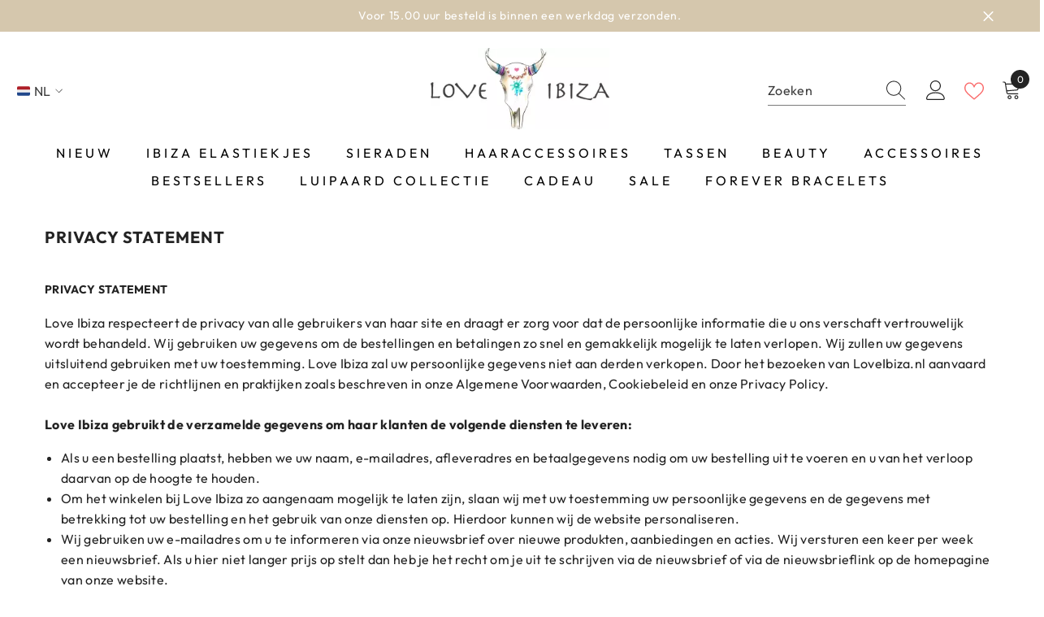

--- FILE ---
content_type: text/html; charset=utf-8
request_url: https://www.loveibiza.nl/pages/privacy-statement
body_size: 70633
content:
<!doctype html><html class="no-js" lang="nl">
    <head>
        <meta charset="utf-8">
        <meta http-equiv="X-UA-Compatible" content="IE=edge">
        <meta name="viewport" content="width=device-width,initial-scale=1">
        <meta name="theme-color" content="">
        <link rel="canonical" href="https://www.loveibiza.nl/pages/privacy-statement" canonical-shop-url="https://www.loveibiza.nl/"><link rel="shortcut icon" href="//www.loveibiza.nl/cdn/shop/files/Ontwerp_zonder_titel_-_2024-11-14T040213.772_32x32.png?v=1731553399" type="image/png"><link rel="preconnect" href="https://cdn.shopify.com" crossorigin>
        <title>PRIVACY STATEMENT  &ndash; Love Ibiza</title><meta name="description" content="PRIVACY STATEMENT Love Ibiza respecteert de privacy van alle gebruikers van haar site en draagt er zorg voor dat de persoonlijke informatie die u ons verschaft vertrouwelijk wordt behandeld. Wij gebruiken uw gegevens om de bestellingen en betalingen zo snel en gemakkelijk mogelijk te laten verlopen. Wij zullen uw gegev">

<meta property="og:site_name" content="Love Ibiza">
<meta property="og:url" content="https://www.loveibiza.nl/pages/privacy-statement">
<meta property="og:title" content="PRIVACY STATEMENT">
<meta property="og:type" content="website">
<meta property="og:description" content="PRIVACY STATEMENT Love Ibiza respecteert de privacy van alle gebruikers van haar site en draagt er zorg voor dat de persoonlijke informatie die u ons verschaft vertrouwelijk wordt behandeld. Wij gebruiken uw gegevens om de bestellingen en betalingen zo snel en gemakkelijk mogelijk te laten verlopen. Wij zullen uw gegev"><meta property="og:image" content="http://www.loveibiza.nl/cdn/shop/files/Love_Ibiza_site.jpg?v=1763641208">
  <meta property="og:image:secure_url" content="https://www.loveibiza.nl/cdn/shop/files/Love_Ibiza_site.jpg?v=1763641208">
  <meta property="og:image:width" content="1200">
  <meta property="og:image:height" content="628"><meta name="twitter:card" content="summary_large_image">
<meta name="twitter:title" content="PRIVACY STATEMENT">
<meta name="twitter:description" content="PRIVACY STATEMENT Love Ibiza respecteert de privacy van alle gebruikers van haar site en draagt er zorg voor dat de persoonlijke informatie die u ons verschaft vertrouwelijk wordt behandeld. Wij gebruiken uw gegevens om de bestellingen en betalingen zo snel en gemakkelijk mogelijk te laten verlopen. Wij zullen uw gegev">

        <script>window.performance && window.performance.mark && window.performance.mark('shopify.content_for_header.start');</script><meta name="facebook-domain-verification" content="9kn8gw2m1q7p396ihiegkoxgau0n1u">
<meta id="shopify-digital-wallet" name="shopify-digital-wallet" content="/80596140305/digital_wallets/dialog">
<meta name="shopify-checkout-api-token" content="29d1976852eb966cf32fa81a89bd87c4">
<meta id="in-context-paypal-metadata" data-shop-id="80596140305" data-venmo-supported="false" data-environment="production" data-locale="nl_NL" data-paypal-v4="true" data-currency="EUR">
<link rel="alternate" hreflang="x-default" href="https://www.loveibiza.nl/pages/privacy-statement">
<link rel="alternate" hreflang="nl" href="https://www.loveibiza.nl/pages/privacy-statement">
<link rel="alternate" hreflang="fr" href="https://www.loveibiza.nl/fr/pages/privacy-statement">
<link rel="alternate" hreflang="de" href="https://www.loveibiza.nl/de/pages/privacy-statement">
<link rel="alternate" hreflang="en" href="https://www.loveibiza.nl/en/pages/privacy-statement">
<link rel="alternate" hreflang="es" href="https://www.loveibiza.nl/es/pages/declaracion-de-privacidad">
<link rel="alternate" hreflang="de-DE" href="https://www.love-ibiza.de/pages/privacy-statement">
<link rel="alternate" hreflang="fr-DE" href="https://www.love-ibiza.de/fr/pages/privacy-statement">
<link rel="alternate" hreflang="en-DE" href="https://www.love-ibiza.de/en/pages/privacy-statement">
<link rel="alternate" hreflang="nl-DE" href="https://www.love-ibiza.de/nl/pages/privacy-statement">
<link rel="alternate" hreflang="es-DE" href="https://www.love-ibiza.de/es/pages/declaracion-de-privacidad">
<link rel="alternate" hreflang="fr-FR" href="https://www.loveibiza.fr/pages/privacy-statement">
<link rel="alternate" hreflang="de-FR" href="https://www.loveibiza.fr/de/pages/privacy-statement">
<link rel="alternate" hreflang="en-FR" href="https://www.loveibiza.fr/en/pages/privacy-statement">
<link rel="alternate" hreflang="nl-FR" href="https://www.loveibiza.fr/nl/pages/privacy-statement">
<link rel="alternate" hreflang="es-FR" href="https://www.loveibiza.fr/es/pages/declaracion-de-privacidad">
<link rel="alternate" hreflang="en-AX" href="https://www.love-ibiza.com/pages/privacy-statement">
<link rel="alternate" hreflang="fr-AX" href="https://www.love-ibiza.com/fr/pages/privacy-statement">
<link rel="alternate" hreflang="de-AX" href="https://www.love-ibiza.com/de/pages/privacy-statement">
<link rel="alternate" hreflang="nl-AX" href="https://www.love-ibiza.com/nl/pages/privacy-statement">
<link rel="alternate" hreflang="es-AX" href="https://www.love-ibiza.com/es/pages/declaracion-de-privacidad">
<link rel="alternate" hreflang="en-AL" href="https://www.love-ibiza.com/pages/privacy-statement">
<link rel="alternate" hreflang="fr-AL" href="https://www.love-ibiza.com/fr/pages/privacy-statement">
<link rel="alternate" hreflang="de-AL" href="https://www.love-ibiza.com/de/pages/privacy-statement">
<link rel="alternate" hreflang="nl-AL" href="https://www.love-ibiza.com/nl/pages/privacy-statement">
<link rel="alternate" hreflang="es-AL" href="https://www.love-ibiza.com/es/pages/declaracion-de-privacidad">
<link rel="alternate" hreflang="en-AD" href="https://www.love-ibiza.com/pages/privacy-statement">
<link rel="alternate" hreflang="fr-AD" href="https://www.love-ibiza.com/fr/pages/privacy-statement">
<link rel="alternate" hreflang="de-AD" href="https://www.love-ibiza.com/de/pages/privacy-statement">
<link rel="alternate" hreflang="nl-AD" href="https://www.love-ibiza.com/nl/pages/privacy-statement">
<link rel="alternate" hreflang="es-AD" href="https://www.love-ibiza.com/es/pages/declaracion-de-privacidad">
<link rel="alternate" hreflang="en-AM" href="https://www.love-ibiza.com/pages/privacy-statement">
<link rel="alternate" hreflang="fr-AM" href="https://www.love-ibiza.com/fr/pages/privacy-statement">
<link rel="alternate" hreflang="de-AM" href="https://www.love-ibiza.com/de/pages/privacy-statement">
<link rel="alternate" hreflang="nl-AM" href="https://www.love-ibiza.com/nl/pages/privacy-statement">
<link rel="alternate" hreflang="es-AM" href="https://www.love-ibiza.com/es/pages/declaracion-de-privacidad">
<link rel="alternate" hreflang="en-AT" href="https://www.love-ibiza.com/pages/privacy-statement">
<link rel="alternate" hreflang="fr-AT" href="https://www.love-ibiza.com/fr/pages/privacy-statement">
<link rel="alternate" hreflang="de-AT" href="https://www.love-ibiza.com/de/pages/privacy-statement">
<link rel="alternate" hreflang="nl-AT" href="https://www.love-ibiza.com/nl/pages/privacy-statement">
<link rel="alternate" hreflang="es-AT" href="https://www.love-ibiza.com/es/pages/declaracion-de-privacidad">
<link rel="alternate" hreflang="en-BY" href="https://www.love-ibiza.com/pages/privacy-statement">
<link rel="alternate" hreflang="fr-BY" href="https://www.love-ibiza.com/fr/pages/privacy-statement">
<link rel="alternate" hreflang="de-BY" href="https://www.love-ibiza.com/de/pages/privacy-statement">
<link rel="alternate" hreflang="nl-BY" href="https://www.love-ibiza.com/nl/pages/privacy-statement">
<link rel="alternate" hreflang="es-BY" href="https://www.love-ibiza.com/es/pages/declaracion-de-privacidad">
<link rel="alternate" hreflang="en-BA" href="https://www.love-ibiza.com/pages/privacy-statement">
<link rel="alternate" hreflang="fr-BA" href="https://www.love-ibiza.com/fr/pages/privacy-statement">
<link rel="alternate" hreflang="de-BA" href="https://www.love-ibiza.com/de/pages/privacy-statement">
<link rel="alternate" hreflang="nl-BA" href="https://www.love-ibiza.com/nl/pages/privacy-statement">
<link rel="alternate" hreflang="es-BA" href="https://www.love-ibiza.com/es/pages/declaracion-de-privacidad">
<link rel="alternate" hreflang="en-BG" href="https://www.love-ibiza.com/pages/privacy-statement">
<link rel="alternate" hreflang="fr-BG" href="https://www.love-ibiza.com/fr/pages/privacy-statement">
<link rel="alternate" hreflang="de-BG" href="https://www.love-ibiza.com/de/pages/privacy-statement">
<link rel="alternate" hreflang="nl-BG" href="https://www.love-ibiza.com/nl/pages/privacy-statement">
<link rel="alternate" hreflang="es-BG" href="https://www.love-ibiza.com/es/pages/declaracion-de-privacidad">
<link rel="alternate" hreflang="en-HR" href="https://www.love-ibiza.com/pages/privacy-statement">
<link rel="alternate" hreflang="fr-HR" href="https://www.love-ibiza.com/fr/pages/privacy-statement">
<link rel="alternate" hreflang="de-HR" href="https://www.love-ibiza.com/de/pages/privacy-statement">
<link rel="alternate" hreflang="nl-HR" href="https://www.love-ibiza.com/nl/pages/privacy-statement">
<link rel="alternate" hreflang="es-HR" href="https://www.love-ibiza.com/es/pages/declaracion-de-privacidad">
<link rel="alternate" hreflang="en-CY" href="https://www.love-ibiza.com/pages/privacy-statement">
<link rel="alternate" hreflang="fr-CY" href="https://www.love-ibiza.com/fr/pages/privacy-statement">
<link rel="alternate" hreflang="de-CY" href="https://www.love-ibiza.com/de/pages/privacy-statement">
<link rel="alternate" hreflang="nl-CY" href="https://www.love-ibiza.com/nl/pages/privacy-statement">
<link rel="alternate" hreflang="es-CY" href="https://www.love-ibiza.com/es/pages/declaracion-de-privacidad">
<link rel="alternate" hreflang="en-CZ" href="https://www.love-ibiza.com/pages/privacy-statement">
<link rel="alternate" hreflang="fr-CZ" href="https://www.love-ibiza.com/fr/pages/privacy-statement">
<link rel="alternate" hreflang="de-CZ" href="https://www.love-ibiza.com/de/pages/privacy-statement">
<link rel="alternate" hreflang="nl-CZ" href="https://www.love-ibiza.com/nl/pages/privacy-statement">
<link rel="alternate" hreflang="es-CZ" href="https://www.love-ibiza.com/es/pages/declaracion-de-privacidad">
<link rel="alternate" hreflang="en-DK" href="https://www.love-ibiza.com/pages/privacy-statement">
<link rel="alternate" hreflang="fr-DK" href="https://www.love-ibiza.com/fr/pages/privacy-statement">
<link rel="alternate" hreflang="de-DK" href="https://www.love-ibiza.com/de/pages/privacy-statement">
<link rel="alternate" hreflang="nl-DK" href="https://www.love-ibiza.com/nl/pages/privacy-statement">
<link rel="alternate" hreflang="es-DK" href="https://www.love-ibiza.com/es/pages/declaracion-de-privacidad">
<link rel="alternate" hreflang="en-EE" href="https://www.love-ibiza.com/pages/privacy-statement">
<link rel="alternate" hreflang="fr-EE" href="https://www.love-ibiza.com/fr/pages/privacy-statement">
<link rel="alternate" hreflang="de-EE" href="https://www.love-ibiza.com/de/pages/privacy-statement">
<link rel="alternate" hreflang="nl-EE" href="https://www.love-ibiza.com/nl/pages/privacy-statement">
<link rel="alternate" hreflang="es-EE" href="https://www.love-ibiza.com/es/pages/declaracion-de-privacidad">
<link rel="alternate" hreflang="en-FO" href="https://www.love-ibiza.com/pages/privacy-statement">
<link rel="alternate" hreflang="fr-FO" href="https://www.love-ibiza.com/fr/pages/privacy-statement">
<link rel="alternate" hreflang="de-FO" href="https://www.love-ibiza.com/de/pages/privacy-statement">
<link rel="alternate" hreflang="nl-FO" href="https://www.love-ibiza.com/nl/pages/privacy-statement">
<link rel="alternate" hreflang="es-FO" href="https://www.love-ibiza.com/es/pages/declaracion-de-privacidad">
<link rel="alternate" hreflang="en-FI" href="https://www.love-ibiza.com/pages/privacy-statement">
<link rel="alternate" hreflang="fr-FI" href="https://www.love-ibiza.com/fr/pages/privacy-statement">
<link rel="alternate" hreflang="de-FI" href="https://www.love-ibiza.com/de/pages/privacy-statement">
<link rel="alternate" hreflang="nl-FI" href="https://www.love-ibiza.com/nl/pages/privacy-statement">
<link rel="alternate" hreflang="es-FI" href="https://www.love-ibiza.com/es/pages/declaracion-de-privacidad">
<link rel="alternate" hreflang="en-GE" href="https://www.love-ibiza.com/pages/privacy-statement">
<link rel="alternate" hreflang="fr-GE" href="https://www.love-ibiza.com/fr/pages/privacy-statement">
<link rel="alternate" hreflang="de-GE" href="https://www.love-ibiza.com/de/pages/privacy-statement">
<link rel="alternate" hreflang="nl-GE" href="https://www.love-ibiza.com/nl/pages/privacy-statement">
<link rel="alternate" hreflang="es-GE" href="https://www.love-ibiza.com/es/pages/declaracion-de-privacidad">
<link rel="alternate" hreflang="en-GI" href="https://www.love-ibiza.com/pages/privacy-statement">
<link rel="alternate" hreflang="fr-GI" href="https://www.love-ibiza.com/fr/pages/privacy-statement">
<link rel="alternate" hreflang="de-GI" href="https://www.love-ibiza.com/de/pages/privacy-statement">
<link rel="alternate" hreflang="nl-GI" href="https://www.love-ibiza.com/nl/pages/privacy-statement">
<link rel="alternate" hreflang="es-GI" href="https://www.love-ibiza.com/es/pages/declaracion-de-privacidad">
<link rel="alternate" hreflang="en-GR" href="https://www.love-ibiza.com/pages/privacy-statement">
<link rel="alternate" hreflang="fr-GR" href="https://www.love-ibiza.com/fr/pages/privacy-statement">
<link rel="alternate" hreflang="de-GR" href="https://www.love-ibiza.com/de/pages/privacy-statement">
<link rel="alternate" hreflang="nl-GR" href="https://www.love-ibiza.com/nl/pages/privacy-statement">
<link rel="alternate" hreflang="es-GR" href="https://www.love-ibiza.com/es/pages/declaracion-de-privacidad">
<link rel="alternate" hreflang="en-GL" href="https://www.love-ibiza.com/pages/privacy-statement">
<link rel="alternate" hreflang="fr-GL" href="https://www.love-ibiza.com/fr/pages/privacy-statement">
<link rel="alternate" hreflang="de-GL" href="https://www.love-ibiza.com/de/pages/privacy-statement">
<link rel="alternate" hreflang="nl-GL" href="https://www.love-ibiza.com/nl/pages/privacy-statement">
<link rel="alternate" hreflang="es-GL" href="https://www.love-ibiza.com/es/pages/declaracion-de-privacidad">
<link rel="alternate" hreflang="en-GP" href="https://www.love-ibiza.com/pages/privacy-statement">
<link rel="alternate" hreflang="fr-GP" href="https://www.love-ibiza.com/fr/pages/privacy-statement">
<link rel="alternate" hreflang="de-GP" href="https://www.love-ibiza.com/de/pages/privacy-statement">
<link rel="alternate" hreflang="nl-GP" href="https://www.love-ibiza.com/nl/pages/privacy-statement">
<link rel="alternate" hreflang="es-GP" href="https://www.love-ibiza.com/es/pages/declaracion-de-privacidad">
<link rel="alternate" hreflang="en-GG" href="https://www.love-ibiza.com/pages/privacy-statement">
<link rel="alternate" hreflang="fr-GG" href="https://www.love-ibiza.com/fr/pages/privacy-statement">
<link rel="alternate" hreflang="de-GG" href="https://www.love-ibiza.com/de/pages/privacy-statement">
<link rel="alternate" hreflang="nl-GG" href="https://www.love-ibiza.com/nl/pages/privacy-statement">
<link rel="alternate" hreflang="es-GG" href="https://www.love-ibiza.com/es/pages/declaracion-de-privacidad">
<link rel="alternate" hreflang="en-HU" href="https://www.love-ibiza.com/pages/privacy-statement">
<link rel="alternate" hreflang="fr-HU" href="https://www.love-ibiza.com/fr/pages/privacy-statement">
<link rel="alternate" hreflang="de-HU" href="https://www.love-ibiza.com/de/pages/privacy-statement">
<link rel="alternate" hreflang="nl-HU" href="https://www.love-ibiza.com/nl/pages/privacy-statement">
<link rel="alternate" hreflang="es-HU" href="https://www.love-ibiza.com/es/pages/declaracion-de-privacidad">
<link rel="alternate" hreflang="en-IS" href="https://www.love-ibiza.com/pages/privacy-statement">
<link rel="alternate" hreflang="fr-IS" href="https://www.love-ibiza.com/fr/pages/privacy-statement">
<link rel="alternate" hreflang="de-IS" href="https://www.love-ibiza.com/de/pages/privacy-statement">
<link rel="alternate" hreflang="nl-IS" href="https://www.love-ibiza.com/nl/pages/privacy-statement">
<link rel="alternate" hreflang="es-IS" href="https://www.love-ibiza.com/es/pages/declaracion-de-privacidad">
<link rel="alternate" hreflang="en-IE" href="https://www.love-ibiza.com/pages/privacy-statement">
<link rel="alternate" hreflang="fr-IE" href="https://www.love-ibiza.com/fr/pages/privacy-statement">
<link rel="alternate" hreflang="de-IE" href="https://www.love-ibiza.com/de/pages/privacy-statement">
<link rel="alternate" hreflang="nl-IE" href="https://www.love-ibiza.com/nl/pages/privacy-statement">
<link rel="alternate" hreflang="es-IE" href="https://www.love-ibiza.com/es/pages/declaracion-de-privacidad">
<link rel="alternate" hreflang="en-IM" href="https://www.love-ibiza.com/pages/privacy-statement">
<link rel="alternate" hreflang="fr-IM" href="https://www.love-ibiza.com/fr/pages/privacy-statement">
<link rel="alternate" hreflang="de-IM" href="https://www.love-ibiza.com/de/pages/privacy-statement">
<link rel="alternate" hreflang="nl-IM" href="https://www.love-ibiza.com/nl/pages/privacy-statement">
<link rel="alternate" hreflang="es-IM" href="https://www.love-ibiza.com/es/pages/declaracion-de-privacidad">
<link rel="alternate" hreflang="en-IT" href="https://www.love-ibiza.com/pages/privacy-statement">
<link rel="alternate" hreflang="fr-IT" href="https://www.love-ibiza.com/fr/pages/privacy-statement">
<link rel="alternate" hreflang="de-IT" href="https://www.love-ibiza.com/de/pages/privacy-statement">
<link rel="alternate" hreflang="nl-IT" href="https://www.love-ibiza.com/nl/pages/privacy-statement">
<link rel="alternate" hreflang="es-IT" href="https://www.love-ibiza.com/es/pages/declaracion-de-privacidad">
<link rel="alternate" hreflang="en-JE" href="https://www.love-ibiza.com/pages/privacy-statement">
<link rel="alternate" hreflang="fr-JE" href="https://www.love-ibiza.com/fr/pages/privacy-statement">
<link rel="alternate" hreflang="de-JE" href="https://www.love-ibiza.com/de/pages/privacy-statement">
<link rel="alternate" hreflang="nl-JE" href="https://www.love-ibiza.com/nl/pages/privacy-statement">
<link rel="alternate" hreflang="es-JE" href="https://www.love-ibiza.com/es/pages/declaracion-de-privacidad">
<link rel="alternate" hreflang="en-XK" href="https://www.love-ibiza.com/pages/privacy-statement">
<link rel="alternate" hreflang="fr-XK" href="https://www.love-ibiza.com/fr/pages/privacy-statement">
<link rel="alternate" hreflang="de-XK" href="https://www.love-ibiza.com/de/pages/privacy-statement">
<link rel="alternate" hreflang="nl-XK" href="https://www.love-ibiza.com/nl/pages/privacy-statement">
<link rel="alternate" hreflang="es-XK" href="https://www.love-ibiza.com/es/pages/declaracion-de-privacidad">
<link rel="alternate" hreflang="en-LV" href="https://www.love-ibiza.com/pages/privacy-statement">
<link rel="alternate" hreflang="fr-LV" href="https://www.love-ibiza.com/fr/pages/privacy-statement">
<link rel="alternate" hreflang="de-LV" href="https://www.love-ibiza.com/de/pages/privacy-statement">
<link rel="alternate" hreflang="nl-LV" href="https://www.love-ibiza.com/nl/pages/privacy-statement">
<link rel="alternate" hreflang="es-LV" href="https://www.love-ibiza.com/es/pages/declaracion-de-privacidad">
<link rel="alternate" hreflang="en-LI" href="https://www.love-ibiza.com/pages/privacy-statement">
<link rel="alternate" hreflang="fr-LI" href="https://www.love-ibiza.com/fr/pages/privacy-statement">
<link rel="alternate" hreflang="de-LI" href="https://www.love-ibiza.com/de/pages/privacy-statement">
<link rel="alternate" hreflang="nl-LI" href="https://www.love-ibiza.com/nl/pages/privacy-statement">
<link rel="alternate" hreflang="es-LI" href="https://www.love-ibiza.com/es/pages/declaracion-de-privacidad">
<link rel="alternate" hreflang="en-LT" href="https://www.love-ibiza.com/pages/privacy-statement">
<link rel="alternate" hreflang="fr-LT" href="https://www.love-ibiza.com/fr/pages/privacy-statement">
<link rel="alternate" hreflang="de-LT" href="https://www.love-ibiza.com/de/pages/privacy-statement">
<link rel="alternate" hreflang="nl-LT" href="https://www.love-ibiza.com/nl/pages/privacy-statement">
<link rel="alternate" hreflang="es-LT" href="https://www.love-ibiza.com/es/pages/declaracion-de-privacidad">
<link rel="alternate" hreflang="en-LU" href="https://www.love-ibiza.com/pages/privacy-statement">
<link rel="alternate" hreflang="fr-LU" href="https://www.love-ibiza.com/fr/pages/privacy-statement">
<link rel="alternate" hreflang="de-LU" href="https://www.love-ibiza.com/de/pages/privacy-statement">
<link rel="alternate" hreflang="nl-LU" href="https://www.love-ibiza.com/nl/pages/privacy-statement">
<link rel="alternate" hreflang="es-LU" href="https://www.love-ibiza.com/es/pages/declaracion-de-privacidad">
<link rel="alternate" hreflang="en-MK" href="https://www.love-ibiza.com/pages/privacy-statement">
<link rel="alternate" hreflang="fr-MK" href="https://www.love-ibiza.com/fr/pages/privacy-statement">
<link rel="alternate" hreflang="de-MK" href="https://www.love-ibiza.com/de/pages/privacy-statement">
<link rel="alternate" hreflang="nl-MK" href="https://www.love-ibiza.com/nl/pages/privacy-statement">
<link rel="alternate" hreflang="es-MK" href="https://www.love-ibiza.com/es/pages/declaracion-de-privacidad">
<link rel="alternate" hreflang="en-MT" href="https://www.love-ibiza.com/pages/privacy-statement">
<link rel="alternate" hreflang="fr-MT" href="https://www.love-ibiza.com/fr/pages/privacy-statement">
<link rel="alternate" hreflang="de-MT" href="https://www.love-ibiza.com/de/pages/privacy-statement">
<link rel="alternate" hreflang="nl-MT" href="https://www.love-ibiza.com/nl/pages/privacy-statement">
<link rel="alternate" hreflang="es-MT" href="https://www.love-ibiza.com/es/pages/declaracion-de-privacidad">
<link rel="alternate" hreflang="en-YT" href="https://www.love-ibiza.com/pages/privacy-statement">
<link rel="alternate" hreflang="fr-YT" href="https://www.love-ibiza.com/fr/pages/privacy-statement">
<link rel="alternate" hreflang="de-YT" href="https://www.love-ibiza.com/de/pages/privacy-statement">
<link rel="alternate" hreflang="nl-YT" href="https://www.love-ibiza.com/nl/pages/privacy-statement">
<link rel="alternate" hreflang="es-YT" href="https://www.love-ibiza.com/es/pages/declaracion-de-privacidad">
<link rel="alternate" hreflang="en-MD" href="https://www.love-ibiza.com/pages/privacy-statement">
<link rel="alternate" hreflang="fr-MD" href="https://www.love-ibiza.com/fr/pages/privacy-statement">
<link rel="alternate" hreflang="de-MD" href="https://www.love-ibiza.com/de/pages/privacy-statement">
<link rel="alternate" hreflang="nl-MD" href="https://www.love-ibiza.com/nl/pages/privacy-statement">
<link rel="alternate" hreflang="es-MD" href="https://www.love-ibiza.com/es/pages/declaracion-de-privacidad">
<link rel="alternate" hreflang="en-MC" href="https://www.love-ibiza.com/pages/privacy-statement">
<link rel="alternate" hreflang="fr-MC" href="https://www.love-ibiza.com/fr/pages/privacy-statement">
<link rel="alternate" hreflang="de-MC" href="https://www.love-ibiza.com/de/pages/privacy-statement">
<link rel="alternate" hreflang="nl-MC" href="https://www.love-ibiza.com/nl/pages/privacy-statement">
<link rel="alternate" hreflang="es-MC" href="https://www.love-ibiza.com/es/pages/declaracion-de-privacidad">
<link rel="alternate" hreflang="en-ME" href="https://www.love-ibiza.com/pages/privacy-statement">
<link rel="alternate" hreflang="fr-ME" href="https://www.love-ibiza.com/fr/pages/privacy-statement">
<link rel="alternate" hreflang="de-ME" href="https://www.love-ibiza.com/de/pages/privacy-statement">
<link rel="alternate" hreflang="nl-ME" href="https://www.love-ibiza.com/nl/pages/privacy-statement">
<link rel="alternate" hreflang="es-ME" href="https://www.love-ibiza.com/es/pages/declaracion-de-privacidad">
<link rel="alternate" hreflang="en-NO" href="https://www.love-ibiza.com/pages/privacy-statement">
<link rel="alternate" hreflang="fr-NO" href="https://www.love-ibiza.com/fr/pages/privacy-statement">
<link rel="alternate" hreflang="de-NO" href="https://www.love-ibiza.com/de/pages/privacy-statement">
<link rel="alternate" hreflang="nl-NO" href="https://www.love-ibiza.com/nl/pages/privacy-statement">
<link rel="alternate" hreflang="es-NO" href="https://www.love-ibiza.com/es/pages/declaracion-de-privacidad">
<link rel="alternate" hreflang="en-PL" href="https://www.love-ibiza.com/pages/privacy-statement">
<link rel="alternate" hreflang="fr-PL" href="https://www.love-ibiza.com/fr/pages/privacy-statement">
<link rel="alternate" hreflang="de-PL" href="https://www.love-ibiza.com/de/pages/privacy-statement">
<link rel="alternate" hreflang="nl-PL" href="https://www.love-ibiza.com/nl/pages/privacy-statement">
<link rel="alternate" hreflang="es-PL" href="https://www.love-ibiza.com/es/pages/declaracion-de-privacidad">
<link rel="alternate" hreflang="en-PT" href="https://www.love-ibiza.com/pages/privacy-statement">
<link rel="alternate" hreflang="fr-PT" href="https://www.love-ibiza.com/fr/pages/privacy-statement">
<link rel="alternate" hreflang="de-PT" href="https://www.love-ibiza.com/de/pages/privacy-statement">
<link rel="alternate" hreflang="nl-PT" href="https://www.love-ibiza.com/nl/pages/privacy-statement">
<link rel="alternate" hreflang="es-PT" href="https://www.love-ibiza.com/es/pages/declaracion-de-privacidad">
<link rel="alternate" hreflang="en-RE" href="https://www.love-ibiza.com/pages/privacy-statement">
<link rel="alternate" hreflang="fr-RE" href="https://www.love-ibiza.com/fr/pages/privacy-statement">
<link rel="alternate" hreflang="de-RE" href="https://www.love-ibiza.com/de/pages/privacy-statement">
<link rel="alternate" hreflang="nl-RE" href="https://www.love-ibiza.com/nl/pages/privacy-statement">
<link rel="alternate" hreflang="es-RE" href="https://www.love-ibiza.com/es/pages/declaracion-de-privacidad">
<link rel="alternate" hreflang="en-RO" href="https://www.love-ibiza.com/pages/privacy-statement">
<link rel="alternate" hreflang="fr-RO" href="https://www.love-ibiza.com/fr/pages/privacy-statement">
<link rel="alternate" hreflang="de-RO" href="https://www.love-ibiza.com/de/pages/privacy-statement">
<link rel="alternate" hreflang="nl-RO" href="https://www.love-ibiza.com/nl/pages/privacy-statement">
<link rel="alternate" hreflang="es-RO" href="https://www.love-ibiza.com/es/pages/declaracion-de-privacidad">
<link rel="alternate" hreflang="en-SM" href="https://www.love-ibiza.com/pages/privacy-statement">
<link rel="alternate" hreflang="fr-SM" href="https://www.love-ibiza.com/fr/pages/privacy-statement">
<link rel="alternate" hreflang="de-SM" href="https://www.love-ibiza.com/de/pages/privacy-statement">
<link rel="alternate" hreflang="nl-SM" href="https://www.love-ibiza.com/nl/pages/privacy-statement">
<link rel="alternate" hreflang="es-SM" href="https://www.love-ibiza.com/es/pages/declaracion-de-privacidad">
<link rel="alternate" hreflang="en-RS" href="https://www.love-ibiza.com/pages/privacy-statement">
<link rel="alternate" hreflang="fr-RS" href="https://www.love-ibiza.com/fr/pages/privacy-statement">
<link rel="alternate" hreflang="de-RS" href="https://www.love-ibiza.com/de/pages/privacy-statement">
<link rel="alternate" hreflang="nl-RS" href="https://www.love-ibiza.com/nl/pages/privacy-statement">
<link rel="alternate" hreflang="es-RS" href="https://www.love-ibiza.com/es/pages/declaracion-de-privacidad">
<link rel="alternate" hreflang="en-SK" href="https://www.love-ibiza.com/pages/privacy-statement">
<link rel="alternate" hreflang="fr-SK" href="https://www.love-ibiza.com/fr/pages/privacy-statement">
<link rel="alternate" hreflang="de-SK" href="https://www.love-ibiza.com/de/pages/privacy-statement">
<link rel="alternate" hreflang="nl-SK" href="https://www.love-ibiza.com/nl/pages/privacy-statement">
<link rel="alternate" hreflang="es-SK" href="https://www.love-ibiza.com/es/pages/declaracion-de-privacidad">
<link rel="alternate" hreflang="en-SI" href="https://www.love-ibiza.com/pages/privacy-statement">
<link rel="alternate" hreflang="fr-SI" href="https://www.love-ibiza.com/fr/pages/privacy-statement">
<link rel="alternate" hreflang="de-SI" href="https://www.love-ibiza.com/de/pages/privacy-statement">
<link rel="alternate" hreflang="nl-SI" href="https://www.love-ibiza.com/nl/pages/privacy-statement">
<link rel="alternate" hreflang="es-SI" href="https://www.love-ibiza.com/es/pages/declaracion-de-privacidad">
<link rel="alternate" hreflang="en-SJ" href="https://www.love-ibiza.com/pages/privacy-statement">
<link rel="alternate" hreflang="fr-SJ" href="https://www.love-ibiza.com/fr/pages/privacy-statement">
<link rel="alternate" hreflang="de-SJ" href="https://www.love-ibiza.com/de/pages/privacy-statement">
<link rel="alternate" hreflang="nl-SJ" href="https://www.love-ibiza.com/nl/pages/privacy-statement">
<link rel="alternate" hreflang="es-SJ" href="https://www.love-ibiza.com/es/pages/declaracion-de-privacidad">
<link rel="alternate" hreflang="en-SE" href="https://www.love-ibiza.com/pages/privacy-statement">
<link rel="alternate" hreflang="fr-SE" href="https://www.love-ibiza.com/fr/pages/privacy-statement">
<link rel="alternate" hreflang="de-SE" href="https://www.love-ibiza.com/de/pages/privacy-statement">
<link rel="alternate" hreflang="nl-SE" href="https://www.love-ibiza.com/nl/pages/privacy-statement">
<link rel="alternate" hreflang="es-SE" href="https://www.love-ibiza.com/es/pages/declaracion-de-privacidad">
<link rel="alternate" hreflang="en-CH" href="https://www.love-ibiza.com/pages/privacy-statement">
<link rel="alternate" hreflang="fr-CH" href="https://www.love-ibiza.com/fr/pages/privacy-statement">
<link rel="alternate" hreflang="de-CH" href="https://www.love-ibiza.com/de/pages/privacy-statement">
<link rel="alternate" hreflang="nl-CH" href="https://www.love-ibiza.com/nl/pages/privacy-statement">
<link rel="alternate" hreflang="es-CH" href="https://www.love-ibiza.com/es/pages/declaracion-de-privacidad">
<link rel="alternate" hreflang="en-TR" href="https://www.love-ibiza.com/pages/privacy-statement">
<link rel="alternate" hreflang="fr-TR" href="https://www.love-ibiza.com/fr/pages/privacy-statement">
<link rel="alternate" hreflang="de-TR" href="https://www.love-ibiza.com/de/pages/privacy-statement">
<link rel="alternate" hreflang="nl-TR" href="https://www.love-ibiza.com/nl/pages/privacy-statement">
<link rel="alternate" hreflang="es-TR" href="https://www.love-ibiza.com/es/pages/declaracion-de-privacidad">
<link rel="alternate" hreflang="en-UA" href="https://www.love-ibiza.com/pages/privacy-statement">
<link rel="alternate" hreflang="fr-UA" href="https://www.love-ibiza.com/fr/pages/privacy-statement">
<link rel="alternate" hreflang="de-UA" href="https://www.love-ibiza.com/de/pages/privacy-statement">
<link rel="alternate" hreflang="nl-UA" href="https://www.love-ibiza.com/nl/pages/privacy-statement">
<link rel="alternate" hreflang="es-UA" href="https://www.love-ibiza.com/es/pages/declaracion-de-privacidad">
<link rel="alternate" hreflang="en-GB" href="https://www.love-ibiza.com/pages/privacy-statement">
<link rel="alternate" hreflang="fr-GB" href="https://www.love-ibiza.com/fr/pages/privacy-statement">
<link rel="alternate" hreflang="de-GB" href="https://www.love-ibiza.com/de/pages/privacy-statement">
<link rel="alternate" hreflang="nl-GB" href="https://www.love-ibiza.com/nl/pages/privacy-statement">
<link rel="alternate" hreflang="es-GB" href="https://www.love-ibiza.com/es/pages/declaracion-de-privacidad">
<link rel="alternate" hreflang="en-VA" href="https://www.love-ibiza.com/pages/privacy-statement">
<link rel="alternate" hreflang="fr-VA" href="https://www.love-ibiza.com/fr/pages/privacy-statement">
<link rel="alternate" hreflang="de-VA" href="https://www.love-ibiza.com/de/pages/privacy-statement">
<link rel="alternate" hreflang="nl-VA" href="https://www.love-ibiza.com/nl/pages/privacy-statement">
<link rel="alternate" hreflang="es-VA" href="https://www.love-ibiza.com/es/pages/declaracion-de-privacidad">
<link rel="alternate" hreflang="es-ES" href="https://www.love-ibiza.es/pages/declaracion-de-privacidad">
<link rel="alternate" hreflang="de-ES" href="https://www.love-ibiza.es/de/pages/privacy-statement">
<link rel="alternate" hreflang="fr-ES" href="https://www.love-ibiza.es/fr/pages/privacy-statement">
<link rel="alternate" hreflang="en-ES" href="https://www.love-ibiza.es/en/pages/privacy-statement">
<link rel="alternate" hreflang="nl-ES" href="https://www.love-ibiza.es/nl/pages/privacy-statement">
<script async="async" src="/checkouts/internal/preloads.js?locale=nl-NL"></script>
<script id="apple-pay-shop-capabilities" type="application/json">{"shopId":80596140305,"countryCode":"NL","currencyCode":"EUR","merchantCapabilities":["supports3DS"],"merchantId":"gid:\/\/shopify\/Shop\/80596140305","merchantName":"Love Ibiza","requiredBillingContactFields":["postalAddress","email"],"requiredShippingContactFields":["postalAddress","email"],"shippingType":"shipping","supportedNetworks":["visa","maestro","masterCard","amex"],"total":{"type":"pending","label":"Love Ibiza","amount":"1.00"},"shopifyPaymentsEnabled":true,"supportsSubscriptions":true}</script>
<script id="shopify-features" type="application/json">{"accessToken":"29d1976852eb966cf32fa81a89bd87c4","betas":["rich-media-storefront-analytics"],"domain":"www.loveibiza.nl","predictiveSearch":true,"shopId":80596140305,"locale":"nl"}</script>
<script>var Shopify = Shopify || {};
Shopify.shop = "love-ibiza-nl.myshopify.com";
Shopify.locale = "nl";
Shopify.currency = {"active":"EUR","rate":"1.0"};
Shopify.country = "NL";
Shopify.theme = {"name":"Ella Theme","id":182664069494,"schema_name":"Ella","schema_version":"6.6.1","theme_store_id":null,"role":"main"};
Shopify.theme.handle = "null";
Shopify.theme.style = {"id":null,"handle":null};
Shopify.cdnHost = "www.loveibiza.nl/cdn";
Shopify.routes = Shopify.routes || {};
Shopify.routes.root = "/";</script>
<script type="module">!function(o){(o.Shopify=o.Shopify||{}).modules=!0}(window);</script>
<script>!function(o){function n(){var o=[];function n(){o.push(Array.prototype.slice.apply(arguments))}return n.q=o,n}var t=o.Shopify=o.Shopify||{};t.loadFeatures=n(),t.autoloadFeatures=n()}(window);</script>
<script id="shop-js-analytics" type="application/json">{"pageType":"page"}</script>
<script defer="defer" async type="module" src="//www.loveibiza.nl/cdn/shopifycloud/shop-js/modules/v2/client.init-shop-cart-sync_CwGft62q.nl.esm.js"></script>
<script defer="defer" async type="module" src="//www.loveibiza.nl/cdn/shopifycloud/shop-js/modules/v2/chunk.common_BAeYDmFP.esm.js"></script>
<script defer="defer" async type="module" src="//www.loveibiza.nl/cdn/shopifycloud/shop-js/modules/v2/chunk.modal_B9qqLDBC.esm.js"></script>
<script type="module">
  await import("//www.loveibiza.nl/cdn/shopifycloud/shop-js/modules/v2/client.init-shop-cart-sync_CwGft62q.nl.esm.js");
await import("//www.loveibiza.nl/cdn/shopifycloud/shop-js/modules/v2/chunk.common_BAeYDmFP.esm.js");
await import("//www.loveibiza.nl/cdn/shopifycloud/shop-js/modules/v2/chunk.modal_B9qqLDBC.esm.js");

  window.Shopify.SignInWithShop?.initShopCartSync?.({"fedCMEnabled":true,"windoidEnabled":true});

</script>
<script>(function() {
  var isLoaded = false;
  function asyncLoad() {
    if (isLoaded) return;
    isLoaded = true;
    var urls = ["\/\/cdn.shopify.com\/proxy\/ba818a611b4798071f479a9a6a2f5039d6ab00b5422c4866155e5a80b9b24797\/pixel.wetracked.io\/love-ibiza-nl.myshopify.com\/events.js?shop=love-ibiza-nl.myshopify.com\u0026sp-cache-control=cHVibGljLCBtYXgtYWdlPTkwMA"];
    for (var i = 0; i < urls.length; i++) {
      var s = document.createElement('script');
      s.type = 'text/javascript';
      s.async = true;
      s.src = urls[i];
      var x = document.getElementsByTagName('script')[0];
      x.parentNode.insertBefore(s, x);
    }
  };
  if(window.attachEvent) {
    window.attachEvent('onload', asyncLoad);
  } else {
    window.addEventListener('load', asyncLoad, false);
  }
})();</script>
<script id="__st">var __st={"a":80596140305,"offset":3600,"reqid":"80f1350c-9089-4517-95f9-6386450e6742-1769059977","pageurl":"www.loveibiza.nl\/pages\/privacy-statement","s":"pages-129323532561","u":"e47617be42a3","p":"page","rtyp":"page","rid":129323532561};</script>
<script>window.ShopifyPaypalV4VisibilityTracking = true;</script>
<script id="captcha-bootstrap">!function(){'use strict';const t='contact',e='account',n='new_comment',o=[[t,t],['blogs',n],['comments',n],[t,'customer']],c=[[e,'customer_login'],[e,'guest_login'],[e,'recover_customer_password'],[e,'create_customer']],r=t=>t.map((([t,e])=>`form[action*='/${t}']:not([data-nocaptcha='true']) input[name='form_type'][value='${e}']`)).join(','),a=t=>()=>t?[...document.querySelectorAll(t)].map((t=>t.form)):[];function s(){const t=[...o],e=r(t);return a(e)}const i='password',u='form_key',d=['recaptcha-v3-token','g-recaptcha-response','h-captcha-response',i],f=()=>{try{return window.sessionStorage}catch{return}},m='__shopify_v',_=t=>t.elements[u];function p(t,e,n=!1){try{const o=window.sessionStorage,c=JSON.parse(o.getItem(e)),{data:r}=function(t){const{data:e,action:n}=t;return t[m]||n?{data:e,action:n}:{data:t,action:n}}(c);for(const[e,n]of Object.entries(r))t.elements[e]&&(t.elements[e].value=n);n&&o.removeItem(e)}catch(o){console.error('form repopulation failed',{error:o})}}const l='form_type',E='cptcha';function T(t){t.dataset[E]=!0}const w=window,h=w.document,L='Shopify',v='ce_forms',y='captcha';let A=!1;((t,e)=>{const n=(g='f06e6c50-85a8-45c8-87d0-21a2b65856fe',I='https://cdn.shopify.com/shopifycloud/storefront-forms-hcaptcha/ce_storefront_forms_captcha_hcaptcha.v1.5.2.iife.js',D={infoText:'Beschermd door hCaptcha',privacyText:'Privacy',termsText:'Voorwaarden'},(t,e,n)=>{const o=w[L][v],c=o.bindForm;if(c)return c(t,g,e,D).then(n);var r;o.q.push([[t,g,e,D],n]),r=I,A||(h.body.append(Object.assign(h.createElement('script'),{id:'captcha-provider',async:!0,src:r})),A=!0)});var g,I,D;w[L]=w[L]||{},w[L][v]=w[L][v]||{},w[L][v].q=[],w[L][y]=w[L][y]||{},w[L][y].protect=function(t,e){n(t,void 0,e),T(t)},Object.freeze(w[L][y]),function(t,e,n,w,h,L){const[v,y,A,g]=function(t,e,n){const i=e?o:[],u=t?c:[],d=[...i,...u],f=r(d),m=r(i),_=r(d.filter((([t,e])=>n.includes(e))));return[a(f),a(m),a(_),s()]}(w,h,L),I=t=>{const e=t.target;return e instanceof HTMLFormElement?e:e&&e.form},D=t=>v().includes(t);t.addEventListener('submit',(t=>{const e=I(t);if(!e)return;const n=D(e)&&!e.dataset.hcaptchaBound&&!e.dataset.recaptchaBound,o=_(e),c=g().includes(e)&&(!o||!o.value);(n||c)&&t.preventDefault(),c&&!n&&(function(t){try{if(!f())return;!function(t){const e=f();if(!e)return;const n=_(t);if(!n)return;const o=n.value;o&&e.removeItem(o)}(t);const e=Array.from(Array(32),(()=>Math.random().toString(36)[2])).join('');!function(t,e){_(t)||t.append(Object.assign(document.createElement('input'),{type:'hidden',name:u})),t.elements[u].value=e}(t,e),function(t,e){const n=f();if(!n)return;const o=[...t.querySelectorAll(`input[type='${i}']`)].map((({name:t})=>t)),c=[...d,...o],r={};for(const[a,s]of new FormData(t).entries())c.includes(a)||(r[a]=s);n.setItem(e,JSON.stringify({[m]:1,action:t.action,data:r}))}(t,e)}catch(e){console.error('failed to persist form',e)}}(e),e.submit())}));const S=(t,e)=>{t&&!t.dataset[E]&&(n(t,e.some((e=>e===t))),T(t))};for(const o of['focusin','change'])t.addEventListener(o,(t=>{const e=I(t);D(e)&&S(e,y())}));const B=e.get('form_key'),M=e.get(l),P=B&&M;t.addEventListener('DOMContentLoaded',(()=>{const t=y();if(P)for(const e of t)e.elements[l].value===M&&p(e,B);[...new Set([...A(),...v().filter((t=>'true'===t.dataset.shopifyCaptcha))])].forEach((e=>S(e,t)))}))}(h,new URLSearchParams(w.location.search),n,t,e,['guest_login'])})(!0,!0)}();</script>
<script integrity="sha256-4kQ18oKyAcykRKYeNunJcIwy7WH5gtpwJnB7kiuLZ1E=" data-source-attribution="shopify.loadfeatures" defer="defer" src="//www.loveibiza.nl/cdn/shopifycloud/storefront/assets/storefront/load_feature-a0a9edcb.js" crossorigin="anonymous"></script>
<script data-source-attribution="shopify.dynamic_checkout.dynamic.init">var Shopify=Shopify||{};Shopify.PaymentButton=Shopify.PaymentButton||{isStorefrontPortableWallets:!0,init:function(){window.Shopify.PaymentButton.init=function(){};var t=document.createElement("script");t.src="https://www.loveibiza.nl/cdn/shopifycloud/portable-wallets/latest/portable-wallets.nl.js",t.type="module",document.head.appendChild(t)}};
</script>
<script data-source-attribution="shopify.dynamic_checkout.buyer_consent">
  function portableWalletsHideBuyerConsent(e){var t=document.getElementById("shopify-buyer-consent"),n=document.getElementById("shopify-subscription-policy-button");t&&n&&(t.classList.add("hidden"),t.setAttribute("aria-hidden","true"),n.removeEventListener("click",e))}function portableWalletsShowBuyerConsent(e){var t=document.getElementById("shopify-buyer-consent"),n=document.getElementById("shopify-subscription-policy-button");t&&n&&(t.classList.remove("hidden"),t.removeAttribute("aria-hidden"),n.addEventListener("click",e))}window.Shopify?.PaymentButton&&(window.Shopify.PaymentButton.hideBuyerConsent=portableWalletsHideBuyerConsent,window.Shopify.PaymentButton.showBuyerConsent=portableWalletsShowBuyerConsent);
</script>
<script data-source-attribution="shopify.dynamic_checkout.cart.bootstrap">document.addEventListener("DOMContentLoaded",(function(){function t(){return document.querySelector("shopify-accelerated-checkout-cart, shopify-accelerated-checkout")}if(t())Shopify.PaymentButton.init();else{new MutationObserver((function(e,n){t()&&(Shopify.PaymentButton.init(),n.disconnect())})).observe(document.body,{childList:!0,subtree:!0})}}));
</script>
<script id='scb4127' type='text/javascript' async='' src='https://www.loveibiza.nl/cdn/shopifycloud/privacy-banner/storefront-banner.js'></script><link id="shopify-accelerated-checkout-styles" rel="stylesheet" media="screen" href="https://www.loveibiza.nl/cdn/shopifycloud/portable-wallets/latest/accelerated-checkout-backwards-compat.css" crossorigin="anonymous">
<style id="shopify-accelerated-checkout-cart">
        #shopify-buyer-consent {
  margin-top: 1em;
  display: inline-block;
  width: 100%;
}

#shopify-buyer-consent.hidden {
  display: none;
}

#shopify-subscription-policy-button {
  background: none;
  border: none;
  padding: 0;
  text-decoration: underline;
  font-size: inherit;
  cursor: pointer;
}

#shopify-subscription-policy-button::before {
  box-shadow: none;
}

      </style>
<script id="sections-script" data-sections="header-navigation-plain,header-mobile" defer="defer" src="//www.loveibiza.nl/cdn/shop/t/8/compiled_assets/scripts.js?v=5280"></script>
<script>window.performance && window.performance.mark && window.performance.mark('shopify.content_for_header.end');</script>
        <style>
        
        
        

        @font-face { font-display: swap;
  font-family: Outfit;
  font-weight: 400;
  font-style: normal;
  src: url("//www.loveibiza.nl/cdn/fonts/outfit/outfit_n4.387c2e2715c484a1f1075eb90d64808f1b37ac58.woff2") format("woff2"),
       url("//www.loveibiza.nl/cdn/fonts/outfit/outfit_n4.aca8c81f18f62c9baa15c2dc5d1f6dd5442cdc50.woff") format("woff");
}

        @font-face { font-display: swap;
  font-family: Outfit;
  font-weight: 500;
  font-style: normal;
  src: url("//www.loveibiza.nl/cdn/fonts/outfit/outfit_n5.8646f8eed6d6d0a1ac9821ab288cc9621d1e145e.woff2") format("woff2"),
       url("//www.loveibiza.nl/cdn/fonts/outfit/outfit_n5.9e3c12421e42661c948a7f5b879e5e0c7d394cd6.woff") format("woff");
}

        @font-face { font-display: swap;
  font-family: Outfit;
  font-weight: 600;
  font-style: normal;
  src: url("//www.loveibiza.nl/cdn/fonts/outfit/outfit_n6.dfcbaa80187851df2e8384061616a8eaa1702fdc.woff2") format("woff2"),
       url("//www.loveibiza.nl/cdn/fonts/outfit/outfit_n6.88384e9fc3e36038624caccb938f24ea8008a91d.woff") format("woff");
}

        @font-face { font-display: swap;
  font-family: Outfit;
  font-weight: 700;
  font-style: normal;
  src: url("//www.loveibiza.nl/cdn/fonts/outfit/outfit_n7.bfc2ca767cd7c6962e82c320123933a7812146d6.woff2") format("woff2"),
       url("//www.loveibiza.nl/cdn/fonts/outfit/outfit_n7.f0b22ea9a32b6f1f6f493dd3a7113aae3464d8b2.woff") format("woff");
}


        
            
            
            
            
            @font-face { font-display: swap;
  font-family: "Tenor Sans";
  font-weight: 400;
  font-style: normal;
  src: url("//www.loveibiza.nl/cdn/fonts/tenor_sans/tenorsans_n4.966071a72c28462a9256039d3e3dc5b0cf314f65.woff2") format("woff2"),
       url("//www.loveibiza.nl/cdn/fonts/tenor_sans/tenorsans_n4.2282841d948f9649ba5c3cad6ea46df268141820.woff") format("woff");
}

            
            
            

                  :root {
        --font-family-1: Outfit,sans-serif;
        --font-family-2: "Tenor Sans",sans-serif;

        /* Settings Body */--font-body-family: Outfit,sans-serif;--font-body-size: 16px;--font-body-weight: 400;--body-line-height: 25px;--body-letter-spacing: .02em;

        /* Settings Heading */--font-heading-family: "Tenor Sans",sans-serif;--font-heading-size: 16px;--font-heading-weight: 400;--font-heading-style: normal;--heading-line-height: 1px;--heading-letter-spacing: .05em;--heading-text-transform: uppercase;--heading-border-height: 2px;

        /* Menu Lv1 */--font-menu-lv1-family: Outfit,sans-serif;--font-menu-lv1-size: 16px;--font-menu-lv1-weight: 400;--menu-lv1-line-height: 22px;--menu-lv1-letter-spacing: .25em;--menu-lv1-text-transform: uppercase;

        /* Menu Lv2 */--font-menu-lv2-family: Outfit,sans-serif;--font-menu-lv2-size: 16px;--font-menu-lv2-weight: 400;--menu-lv2-line-height: 22px;--menu-lv2-letter-spacing: .25em;--menu-lv2-text-transform: none;

        /* Menu Lv3 */--font-menu-lv3-family: Outfit,sans-serif;--font-menu-lv3-size: 16px;--font-menu-lv3-weight: 400;--menu-lv3-line-height: 22px;--menu-lv3-letter-spacing: .25em;--menu-lv3-text-transform: capitalize;

        /* Mega Menu Lv2 */--font-mega-menu-lv2-family: Outfit,sans-serif;--font-mega-menu-lv2-size: 14px;--font-mega-menu-lv2-weight: 400;--font-mega-menu-lv2-style: normal;--mega-menu-lv2-line-height: 22px;--mega-menu-lv2-letter-spacing: .25em;--mega-menu-lv2-text-transform: uppercase;

        /* Mega Menu Lv3 */--font-mega-menu-lv3-family: Outfit,sans-serif;--font-mega-menu-lv3-size: 14px;--font-mega-menu-lv3-weight: 400;--mega-menu-lv3-line-height: 22px;--mega-menu-lv3-letter-spacing: .02em;--mega-menu-lv3-text-transform: capitalize;

        /* Product Card Title */--product-title-font: "Tenor Sans",sans-serif;--product-title-font-size : 14px;--product-title-font-weight : 400;--product-title-line-height: 22px;--product-title-letter-spacing: .02em;--product-title-line-text : 2;--product-title-text-transform : uppercase;--product-title-margin-bottom: 10px;

        /* Product Card Vendor */--product-vendor-font: Outfit,sans-serif;--product-vendor-font-size : 12px;--product-vendor-font-weight : 400;--product-vendor-font-style : normal;--product-vendor-line-height: 22px;--product-vendor-letter-spacing: .02em;--product-vendor-text-transform : uppercase;--product-vendor-margin-bottom: 0px;--product-vendor-margin-top: 0px;

        /* Product Card Price */--product-price-font: Outfit,sans-serif;--product-price-font-size : 16px;--product-price-font-weight : 400;--product-price-line-height: 22px;--product-price-letter-spacing: .02em;--product-price-margin-top: 0px;--product-price-margin-bottom: 13px;

        /* Product Card Badge */--badge-font: Outfit,sans-serif;--badge-font-size : 12px;--badge-font-weight : 400;--badge-text-transform : capitalize;--badge-letter-spacing: .02em;--badge-line-height: 20px;--badge-border-radius: 0px;--badge-padding-top: 0px;--badge-padding-bottom: 0px;--badge-padding-left-right: 8px;--badge-postion-top: 10px;--badge-postion-left-right: 0px;

        /* Product Quickview */
        --product-quickview-font-size : 12px; --product-quickview-line-height: 23px; --product-quickview-border-radius: 1px; --product-quickview-padding-top: 0px; --product-quickview-padding-bottom: 0px; --product-quickview-padding-left-right: 7px; --product-quickview-sold-out-product: #e95144;--product-quickview-box-shadow: none;/* Blog Card Tile */--blog-title-font: "Tenor Sans",sans-serif;--blog-title-font-size : 20px; --blog-title-font-weight : 700; --blog-title-line-height: 29px; --blog-title-letter-spacing: .09em; --blog-title-text-transform : uppercase;

        /* Blog Card Info (Date, Author) */--blog-info-font: Outfit,sans-serif;--blog-info-font-size : 14px; --blog-info-font-weight : 400; --blog-info-line-height: 20px; --blog-info-letter-spacing: .02em; --blog-info-text-transform : uppercase;

        /* Button 1 */--btn-1-font-family: Outfit,sans-serif;--btn-1-font-size: 12px; --btn-1-font-weight: 400; --btn-1-text-transform: uppercase; --btn-1-line-height: 22px; --btn-1-letter-spacing: .25em; --btn-1-text-align: center; --btn-1-border-radius: 0px; --btn-1-border-width: 1px; --btn-1-border-style: solid; --btn-1-padding-top: 10px; --btn-1-padding-bottom: 10px; --btn-1-horizontal-length: 0px; --btn-1-vertical-length: 0px; --btn-1-blur-radius: 0px; --btn-1-spread: 0px;
        --btn-1-all-bg-opacity-hover: rgba(0, 0, 0, 0.5);--btn-1-inset: ;/* Button 2 */--btn-2-font-family: "Tenor Sans",sans-serif;--btn-2-font-size: 18px; --btn-2-font-weight: 400; --btn-2-text-transform: uppercase; --btn-2-line-height: 23px; --btn-2-letter-spacing: .05em; --btn-2-text-align: right; --btn-2-border-radius: 6px; --btn-2-border-width: 1px; --btn-2-border-style: solid; --btn-2-padding-top: 20px; --btn-2-padding-bottom: 20px; --btn-2-horizontal-length: 0px; --btn-2-vertical-length: 0px; --btn-2-blur-radius: 0px; --btn-2-spread: 0px;
        --btn-2-all-bg-opacity: rgba(25, 145, 226, 0.5);--btn-2-all-bg-opacity-hover: rgba(0, 0, 0, 0.5);--btn-2-inset: ;/* Button 3 */--btn-3-font-family: Outfit,sans-serif;--btn-3-font-size: 14px; --btn-3-font-weight: 400; --btn-3-text-transform: uppercase; --btn-3-line-height: 22px; --btn-3-letter-spacing: .05em; --btn-3-text-align: center; --btn-3-border-radius: 0px; --btn-3-border-width: 1px; --btn-3-border-style: solid; --btn-3-padding-top: 10px; --btn-3-padding-bottom: 10px; --btn-3-horizontal-length: 0px; --btn-3-vertical-length: 0px; --btn-3-blur-radius: 0px; --btn-3-spread: 0px;
        --btn-3-all-bg-opacity: rgba(0, 0, 0, 0.1);--btn-3-all-bg-opacity-hover: rgba(0, 0, 0, 0.1);--btn-3-inset: ;/* Footer Heading */--footer-heading-font-family: Outfit,sans-serif;--footer-heading-font-size : 15px; --footer-heading-font-weight : 600; --footer-heading-line-height : 22px; --footer-heading-letter-spacing : .05em; --footer-heading-text-transform : uppercase;

        /* Footer Link */--footer-link-font-family: Outfit,sans-serif;--footer-link-font-size : 12px; --footer-link-font-weight : ; --footer-link-line-height : 28px; --footer-link-letter-spacing : .02em; --footer-link-text-transform : capitalize;

        /* Page Title */--font-page-title-family: Outfit,sans-serif;--font-page-title-size: 20px; --font-page-title-weight: 700; --font-page-title-style: normal; --page-title-line-height: 20px; --page-title-letter-spacing: .05em; --page-title-text-transform: uppercase;

        /* Font Product Tab Title */
        --font-tab-type-1: Outfit,sans-serif; --font-tab-type-2: "Tenor Sans",sans-serif;

        /* Text Size */
        --text-size-font-size : 10px; --text-size-font-weight : 400; --text-size-line-height : 22px; --text-size-letter-spacing : 0; --text-size-text-transform : uppercase; --text-size-color : #787878;

        /* Font Weight */
        --font-weight-normal: 400; --font-weight-medium: 500; --font-weight-semibold: 600; --font-weight-bold: 700; --font-weight-bolder: 800; --font-weight-black: 900;

        /* Radio Button */
        --form-label-checkbox-before-bg: #fff; --form-label-checkbox-before-border: #cecece; --form-label-checkbox-before-bg-checked: #000;

        /* Conatiner */
        --body-custom-width-container: 1600px;

        /* Layout Boxed */
        --color-background-layout-boxed: #f8f8f8;/* Arrow */
        --position-horizontal-slick-arrow: 0;

        /* General Color*/
        --color-text: #232323; --color-text2: #969696; --color-global: #232323; --color-white: #FFFFFF; --color-grey: #868686; --color-black: #202020; --color-base-text-rgb: 35, 35, 35; --color-base-text2-rgb: 150, 150, 150; --color-background: #ffffff; --color-background-rgb: 255, 255, 255; --color-background-overylay: rgba(255, 255, 255, 0.9); --color-base-accent-text: ; --color-base-accent-1: ; --color-base-accent-2: ; --color-link: #232323; --color-link-hover: #232323; --color-error: #D93333; --color-error-bg: #FCEEEE; --color-success: #5A5A5A; --color-success-bg: #DFF0D8; --color-info: #202020; --color-info-bg: #FFF2DD; --color-link-underline: rgba(35, 35, 35, 0.5); --color-breadcrumb: #999999; --colors-breadcrumb-hover: #232323;--colors-breadcrumb-active: #999999; --border-global: #e6e6e6; --bg-global: #fafafa; --bg-planceholder: #fafafa; --color-warning: #fff; --bg-warning: #e0b252; --color-background-10 : #e9e9e9; --color-background-20 : #d3d3d3; --color-background-30 : #bdbdbd; --color-background-50 : #919191; --color-background-global : #919191;

        /* Arrow Color */
        --arrow-color: #323232; --arrow-background-color: #fff; --arrow-border-color: #ccc;--arrow-color-hover: #323232;--arrow-background-color-hover: #f8f8f8;--arrow-border-color-hover: #f8f8f8;--arrow-width: 35px;--arrow-height: 35px;--arrow-size: px;--arrow-size-icon: 17px;--arrow-border-radius: 50%;--arrow-border-width: 1px;--arrow-width-half: -17px;

        /* Pagination Color */
        --pagination-item-color: #3c3c3c; --pagination-item-color-active: #3c3c3c; --pagination-item-bg-color: #fff;--pagination-item-bg-color-active: #fff;--pagination-item-border-color: #fff;--pagination-item-border-color-active: #ffffff;--pagination-arrow-color: #3c3c3c;--pagination-arrow-color-active: #3c3c3c;--pagination-arrow-bg-color: #fff;--pagination-arrow-bg-color-active: #fff;--pagination-arrow-border-color: #fff;--pagination-arrow-border-color-active: #fff;

        /* Dots Color */
        --dots-color: transparent;--dots-border-color: #323232;--dots-color-active: #323232;--dots-border-color-active: #323232;--dots-style2-background-opacity: #00000050;--dots-width: 12px;--dots-height: 12px;

        /* Button Color */
        --btn-1-color: #FFFFFF;--btn-1-bg: #232323;--btn-1-border: #232323;--btn-1-color-hover: #232323;--btn-1-bg-hover: #ffffff;--btn-1-border-hover: #232323;
        --btn-2-color: #232323;--btn-2-bg: #FFFFFF;--btn-2-border: #727272;--btn-2-color-hover: #FFFFFF;--btn-2-bg-hover: #232323;--btn-2-border-hover: #232323;
        --btn-3-color: #FFFFFF;--btn-3-bg: #e9514b;--btn-3-border: #e9514b;--btn-3-color-hover: #ffffff;--btn-3-bg-hover: #e9514b;--btn-3-border-hover: #e9514b;
        --anchor-transition: all ease .3s;--bg-white: #ffffff;--bg-black: #000000;--bg-grey: #808080;--icon: var(--color-text);--text-cart: #3c3c3c;--duration-short: 100ms;--duration-default: 350ms;--duration-long: 500ms;--form-input-bg: #ffffff;--form-input-border: #c7c7c7;--form-input-color: #232323;--form-input-placeholder: #868686;--form-label: #232323;

        --new-badge-color: #232323;--new-badge-bg: #FFFFFF;--sale-badge-color: #ffffff;--sale-badge-bg: #232323;--sold-out-badge-color: #ffffff;--sold-out-badge-bg: #c1c1c1;--custom-badge-color: #ffffff;--custom-badge-bg: #ffbb49;--bundle-badge-color: #ffffff;--bundle-badge-bg: #232323;
        
        --product-title-color : #232323;--product-title-color-hover : #232323;--product-vendor-color : #969696;--product-price-color : #232323;--product-sale-price-color : #232323;--product-compare-price-color : #969696;--product-countdown-color : #c12e48;--product-countdown-bg-color : #ffffff;

        --product-swatch-border : #cbcbcb;--product-swatch-border-active : #232323;--product-swatch-width : 50px;--product-swatch-height : 50px;--product-swatch-border-radius : 0px;--product-swatch-color-width : 60px;--product-swatch-color-height : 60px;--product-swatch-color-border-radius : 30px;

        --product-wishlist-color : #000000;--product-wishlist-bg : #ffffff;--product-wishlist-border : transparent;--product-wishlist-color-added : #ffffff;--product-wishlist-bg-added : #000000;--product-wishlist-border-added : transparent;--product-compare-color : #000000;--product-compare-bg : #FFFFFF;--product-compare-color-added : #D12442; --product-compare-bg-added : #FFFFFF; --product-hot-stock-text-color : #d62828; --product-quick-view-color : #000000; --product-cart-image-fit : contain; --product-title-variant-font-size: 16px;--product-quick-view-bg : #FFFFFF;--product-quick-view-bg-above-button: rgba(255, 255, 255, 0.7);--product-quick-view-color-hover : #FFFFFF;--product-quick-view-bg-hover : #000000;--product-action-color : #232323;--product-action-bg : #ffffff;--product-action-border : #000000;--product-action-color-hover : #FFFFFF;--product-action-bg-hover : #232323;--product-action-border-hover : #232323;

        /* Multilevel Category Filter */
        --color-label-multiLevel-categories: #232323;--bg-label-multiLevel-categories: #fff;--color-button-multiLevel-categories: #fff;--bg-button-multiLevel-categories: #ff8b21;--border-button-multiLevel-categories: transparent;--hover-color-button-multiLevel-categories: #fff;--hover-bg-button-multiLevel-categories: #ff8b21;--cart-item-bg : #ffffff;--cart-item-border : #e8e8e8;--cart-item-border-width : 1px;--cart-item-border-style : solid;--w-product-swatch-custom: 30px;--h-product-swatch-custom: 30px;--w-product-swatch-custom-mb: 20px;--h-product-swatch-custom-mb: 20px;--font-size-product-swatch-more: 12px;--swatch-border : #cbcbcb;--swatch-border-active : #232323;

        --variant-size: #232323;--variant-size-border: #e7e7e7;--variant-size-bg: #ffffff;--variant-size-hover: #ffffff;--variant-size-border-hover: #232323;--variant-size-bg-hover: #232323;--variant-bg : #ffffff; --variant-color : #232323; --variant-bg-active : #ffffff; --variant-color-active : #232323;

        --fontsize-text-social: 12px;
        --page-content-distance: 64px;--sidebar-content-distance: 40px;--button-transition-ease: cubic-bezier(.25,.46,.45,.94);

        /* Loading Spinner Color */
        --spinner-top-color: #fc0; --spinner-right-color: #4dd4c6; --spinner-bottom-color: #f00; --spinner-left-color: #f6f6f6;

        /* Product Card Marquee */
        --product-marquee-background-color: ;--product-marquee-text-color: #FFFFFF;--product-marquee-text-size: 14px;--product-marquee-text-mobile-size: 14px;--product-marquee-text-weight: 400;--product-marquee-text-transform: none;--product-marquee-text-style: italic;--product-marquee-speed: ; --product-marquee-line-height: calc(var(--product-marquee-text-mobile-size) * 1.5);
    }
</style>
        <link href="//www.loveibiza.nl/cdn/shop/t/8/assets/base.css?v=15186876630527182481748393505" rel="stylesheet" type="text/css" media="all" />
<link href="//www.loveibiza.nl/cdn/shop/t/8/assets/animated.css?v=91884483947907798981748393499" rel="stylesheet" type="text/css" media="all" />
<link href="//www.loveibiza.nl/cdn/shop/t/8/assets/component-card.css?v=105615536702400533911748393541" rel="stylesheet" type="text/css" media="all" />
<link href="//www.loveibiza.nl/cdn/shop/t/8/assets/component-loading-overlay.css?v=23413779889692260311748393586" rel="stylesheet" type="text/css" media="all" />
<link href="//www.loveibiza.nl/cdn/shop/t/8/assets/component-loading-banner.css?v=54989585009056051491748393585" rel="stylesheet" type="text/css" media="all" />
<link href="//www.loveibiza.nl/cdn/shop/t/8/assets/component-quick-cart.css?v=63370866881490003141748393616" rel="stylesheet" type="text/css" media="all" />
<link rel="stylesheet" href="//www.loveibiza.nl/cdn/shop/t/8/assets/vendor.css?v=164616260963476715651748393726" media="print" onload="this.media='all'">
<noscript><link href="//www.loveibiza.nl/cdn/shop/t/8/assets/vendor.css?v=164616260963476715651748393726" rel="stylesheet" type="text/css" media="all" /></noscript>


	<link href="//www.loveibiza.nl/cdn/shop/t/8/assets/component-card-02.css?v=149569541520816267171748393531" rel="stylesheet" type="text/css" media="all" />


<link href="//www.loveibiza.nl/cdn/shop/t/8/assets/component-predictive-search.css?v=110628222596022886011748393602" rel="stylesheet" type="text/css" media="all" />
<link rel="stylesheet" href="//www.loveibiza.nl/cdn/shop/t/8/assets/component-product-form.css?v=22444863787356217611748393607" media="print" onload="this.media='all'">
	<link rel="stylesheet" href="//www.loveibiza.nl/cdn/shop/t/8/assets/component-price.css?v=39994775429705471691748393604" media="print" onload="this.media='all'">
	<link rel="stylesheet" href="//www.loveibiza.nl/cdn/shop/t/8/assets/component-badge.css?v=58385199191654577521748393522" media="print" onload="this.media='all'">
	<link rel="stylesheet" href="//www.loveibiza.nl/cdn/shop/t/8/assets/component-rte.css?v=82502160534158932881748393622" media="print" onload="this.media='all'">
	<link rel="stylesheet" href="//www.loveibiza.nl/cdn/shop/t/8/assets/component-share.css?v=23553761141326501681748393627" media="print" onload="this.media='all'"><link rel="stylesheet" href="//www.loveibiza.nl/cdn/shop/t/8/assets/component-newsletter.css?v=111617043413587308161748393597" media="print" onload="this.media='all'">
<link rel="stylesheet" href="//www.loveibiza.nl/cdn/shop/t/8/assets/component-slider.css?v=37888473738646685221748393630" media="print" onload="this.media='all'">
<link rel="stylesheet" href="//www.loveibiza.nl/cdn/shop/t/8/assets/component-list-social.css?v=102044711114163579551748393584" media="print" onload="this.media='all'"><noscript><link href="//www.loveibiza.nl/cdn/shop/t/8/assets/component-product-form.css?v=22444863787356217611748393607" rel="stylesheet" type="text/css" media="all" /></noscript>
	<noscript><link href="//www.loveibiza.nl/cdn/shop/t/8/assets/component-price.css?v=39994775429705471691748393604" rel="stylesheet" type="text/css" media="all" /></noscript>
	<noscript><link href="//www.loveibiza.nl/cdn/shop/t/8/assets/component-badge.css?v=58385199191654577521748393522" rel="stylesheet" type="text/css" media="all" /></noscript>
	<noscript><link href="//www.loveibiza.nl/cdn/shop/t/8/assets/component-rte.css?v=82502160534158932881748393622" rel="stylesheet" type="text/css" media="all" /></noscript>
	<noscript><link href="//www.loveibiza.nl/cdn/shop/t/8/assets/component-share.css?v=23553761141326501681748393627" rel="stylesheet" type="text/css" media="all" /></noscript><noscript><link href="//www.loveibiza.nl/cdn/shop/t/8/assets/component-newsletter.css?v=111617043413587308161748393597" rel="stylesheet" type="text/css" media="all" /></noscript>
<noscript><link href="//www.loveibiza.nl/cdn/shop/t/8/assets/component-slider.css?v=37888473738646685221748393630" rel="stylesheet" type="text/css" media="all" /></noscript>
<noscript><link href="//www.loveibiza.nl/cdn/shop/t/8/assets/component-list-social.css?v=102044711114163579551748393584" rel="stylesheet" type="text/css" media="all" /></noscript>
<link href="//www.loveibiza.nl/cdn/shop/t/8/assets/custom.css?v=18541309648404672921748393809" rel="stylesheet" type="text/css" media="all" />
<style type="text/css">
	.nav-title-mobile {display: none;}.list-menu--disclosure{display: none;position: absolute;min-width: 100%;width: 22rem;background-color: var(--bg-white);box-shadow: 0 1px 4px 0 rgb(0 0 0 / 15%);padding: 5px 0 5px 20px;opacity: 0;visibility: visible;pointer-events: none;transition: opacity var(--duration-default) ease, transform var(--duration-default) ease;}.list-menu--disclosure-2{margin-left: calc(100% - 15px);z-index: 2;top: -5px;}.list-menu--disclosure:focus {outline: none;}.list-menu--disclosure.localization-selector {max-height: 18rem;overflow: auto;width: 10rem;padding: 0.5rem;}.js menu-drawer > details > summary::before, .js menu-drawer > details[open]:not(.menu-opening) > summary::before {content: '';position: absolute;cursor: default;width: 100%;height: calc(100vh - 100%);height: calc(var(--viewport-height, 100vh) - (var(--header-bottom-position, 100%)));top: 100%;left: 0;background: var(--color-foreground-50);opacity: 0;visibility: hidden;z-index: 2;transition: opacity var(--duration-default) ease,visibility var(--duration-default) ease;}menu-drawer > details[open] > summary::before {visibility: visible;opacity: 1;}.menu-drawer {position: absolute;transform: translateX(-100%);visibility: hidden;z-index: 3;left: 0;top: 100%;width: 100%;max-width: calc(100vw - 4rem);padding: 0;border: 0.1rem solid var(--color-background-10);border-left: 0;border-bottom: 0;background-color: var(--bg-white);overflow-x: hidden;}.js .menu-drawer {height: calc(100vh - 100%);height: calc(var(--viewport-height, 100vh) - (var(--header-bottom-position, 100%)));}.js details[open] > .menu-drawer, .js details[open] > .menu-drawer__submenu {transition: transform var(--duration-default) ease, visibility var(--duration-default) ease;}.no-js details[open] > .menu-drawer, .js details[open].menu-opening > .menu-drawer, details[open].menu-opening > .menu-drawer__submenu {transform: translateX(0);visibility: visible;}@media screen and (min-width: 750px) {.menu-drawer {width: 40rem;}.no-js .menu-drawer {height: auto;}}.menu-drawer__inner-container {position: relative;height: 100%;}.menu-drawer__navigation-container {display: grid;grid-template-rows: 1fr auto;align-content: space-between;overflow-y: auto;height: 100%;}.menu-drawer__navigation {padding: 0 0 5.6rem 0;}.menu-drawer__inner-submenu {height: 100%;overflow-x: hidden;overflow-y: auto;}.no-js .menu-drawer__navigation {padding: 0;}.js .menu-drawer__menu li {width: 100%;border-bottom: 1px solid #e6e6e6;overflow: hidden;}.menu-drawer__menu-item{line-height: var(--body-line-height);letter-spacing: var(--body-letter-spacing);padding: 10px 20px 10px 15px;cursor: pointer;display: flex;align-items: center;justify-content: space-between;}.menu-drawer__menu-item .label{display: inline-block;vertical-align: middle;font-size: calc(var(--font-body-size) - 4px);font-weight: var(--font-weight-normal);letter-spacing: var(--body-letter-spacing);height: 20px;line-height: 20px;margin: 0 0 0 10px;padding: 0 5px;text-transform: uppercase;text-align: center;position: relative;}.menu-drawer__menu-item .label:before{content: "";position: absolute;border: 5px solid transparent;top: 50%;left: -9px;transform: translateY(-50%);}.menu-drawer__menu-item > .icon{width: 24px;height: 24px;margin: 0 10px 0 0;}.menu-drawer__menu-item > .symbol {position: absolute;right: 20px;top: 50%;transform: translateY(-50%);display: flex;align-items: center;justify-content: center;font-size: 0;pointer-events: none;}.menu-drawer__menu-item > .symbol .icon{width: 14px;height: 14px;opacity: .6;}.menu-mobile-icon .menu-drawer__menu-item{justify-content: flex-start;}.no-js .menu-drawer .menu-drawer__menu-item > .symbol {display: none;}.js .menu-drawer__submenu {position: absolute;top: 0;width: 100%;bottom: 0;left: 0;background-color: var(--bg-white);z-index: 1;transform: translateX(100%);visibility: hidden;}.js .menu-drawer__submenu .menu-drawer__submenu {overflow-y: auto;}.menu-drawer__close-button {display: block;width: 100%;padding: 10px 15px;background-color: transparent;border: none;background: #f6f8f9;position: relative;}.menu-drawer__close-button .symbol{position: absolute;top: auto;left: 20px;width: auto;height: 22px;z-index: 10;display: flex;align-items: center;justify-content: center;font-size: 0;pointer-events: none;}.menu-drawer__close-button .icon {display: inline-block;vertical-align: middle;width: 18px;height: 18px;transform: rotate(180deg);}.menu-drawer__close-button .text{max-width: calc(100% - 50px);white-space: nowrap;overflow: hidden;text-overflow: ellipsis;display: inline-block;vertical-align: top;width: 100%;margin: 0 auto;}.no-js .menu-drawer__close-button {display: none;}.menu-drawer__utility-links {padding: 2rem;}.menu-drawer__account {display: inline-flex;align-items: center;text-decoration: none;padding: 1.2rem;margin-left: -1.2rem;font-size: 1.4rem;}.menu-drawer__account .icon-account {height: 2rem;width: 2rem;margin-right: 1rem;}.menu-drawer .list-social {justify-content: flex-start;margin-left: -1.25rem;margin-top: 2rem;}.menu-drawer .list-social:empty {display: none;}.menu-drawer .list-social__link {padding: 1.3rem 1.25rem;}

	/* Style General */
	.d-block{display: block}.d-inline-block{display: inline-block}.d-flex{display: flex}.d-none {display: none}.d-grid{display: grid}.ver-alg-mid {vertical-align: middle}.ver-alg-top{vertical-align: top}
	.flex-jc-start{justify-content:flex-start}.flex-jc-end{justify-content:flex-end}.flex-jc-center{justify-content:center}.flex-jc-between{justify-content:space-between}.flex-jc-stretch{justify-content:stretch}.flex-align-start{align-items: flex-start}.flex-align-center{align-items: center}.flex-align-end{align-items: flex-end}.flex-align-stretch{align-items:stretch}.flex-wrap{flex-wrap: wrap}.flex-nowrap{flex-wrap: nowrap}.fd-row{flex-direction:row}.fd-row-reverse{flex-direction:row-reverse}.fd-column{flex-direction:column}.fd-column-reverse{flex-direction:column-reverse}.fg-0{flex-grow:0}.fs-0{flex-shrink:0}.gap-15{gap:15px}.gap-30{gap:30px}.gap-col-30{column-gap:30px}
	.p-relative{position:relative}.p-absolute{position:absolute}.p-static{position:static}.p-fixed{position:fixed;}
	.zi-1{z-index:1}.zi-2{z-index:2}.zi-3{z-index:3}.zi-5{z-index:5}.zi-6{z-index:6}.zi-7{z-index:7}.zi-9{z-index:9}.zi-10{z-index:10}.zi-99{z-index:99} .zi-100{z-index:100} .zi-101{z-index:101}
	.top-0{top:0}.top-100{top:100%}.top-auto{top:auto}.left-0{left:0}.left-auto{left:auto}.right-0{right:0}.right-auto{right:auto}.bottom-0{bottom:0}
	.middle-y{top:50%;transform:translateY(-50%)}.middle-x{left:50%;transform:translateX(-50%)}
	.opacity-0{opacity:0}.opacity-1{opacity:1}
	.o-hidden{overflow:hidden}.o-visible{overflow:visible}.o-unset{overflow:unset}.o-x-hidden{overflow-x:hidden}.o-y-auto{overflow-y:auto;}
	.pt-0{padding-top:0}.pt-2{padding-top:2px}.pt-5{padding-top:5px}.pt-10{padding-top:10px}.pt-10-imp{padding-top:10px !important}.pt-12{padding-top:12px}.pt-16{padding-top:16px}.pt-20{padding-top:20px}.pt-24{padding-top:24px}.pt-30{padding-top:30px}.pt-32{padding-top:32px}.pt-36{padding-top:36px}.pt-48{padding-top:48px}.pb-0{padding-bottom:0}.pb-5{padding-bottom:5px}.pb-10{padding-bottom:10px}.pb-10-imp{padding-bottom:10px !important}.pb-12{padding-bottom:12px}.pb-15{padding-bottom:15px}.pb-16{padding-bottom:16px}.pb-18{padding-bottom:18px}.pb-20{padding-bottom:20px}.pb-24{padding-bottom:24px}.pb-32{padding-bottom:32px}.pb-40{padding-bottom:40px}.pb-48{padding-bottom:48px}.pb-50{padding-bottom:50px}.pb-80{padding-bottom:80px}.pb-84{padding-bottom:84px}.pr-0{padding-right:0}.pr-5{padding-right: 5px}.pr-10{padding-right:10px}.pr-20{padding-right:20px}.pr-24{padding-right:24px}.pr-30{padding-right:30px}.pr-36{padding-right:36px}.pr-80{padding-right:80px}.pl-0{padding-left:0}.pl-12{padding-left:12px}.pl-20{padding-left:20px}.pl-24{padding-left:24px}.pl-36{padding-left:36px}.pl-48{padding-left:48px}.pl-52{padding-left:52px}.pl-80{padding-left:80px}.p-zero{padding:0}
	.m-lr-auto{margin:0 auto}.m-zero{margin:0}.ml-auto{margin-left:auto}.ml-0{margin-left:0}.ml-5{margin-left:5px}.ml-15{margin-left:15px}.ml-20{margin-left:20px}.ml-30{margin-left:30px}.mr-auto{margin-right:auto}.mr-0{margin-right:0}.mr-5{margin-right:5px}.mr-10{margin-right:10px}.mr-20{margin-right:20px}.mr-30{margin-right:30px}.mt-0{margin-top: 0}.mt-10{margin-top: 10px}.mt-15{margin-top: 15px}.mt-20{margin-top: 20px}.mt-25{margin-top: 25px}.mt-30{margin-top: 30px}.mt-40{margin-top: 40px}.mt-45{margin-top: 45px}.mb-0{margin-bottom: 0}.mb-5{margin-bottom: 5px}.mb-10{margin-bottom: 10px}.mb-15{margin-bottom: 15px}.mb-18{margin-bottom: 18px}.mb-20{margin-bottom: 20px}.mb-30{margin-bottom: 30px}
	.h-0{height:0}.h-100{height:100%}.h-100v{height:100vh}.h-auto{height:auto}.mah-100{max-height:100%}.mih-15{min-height: 15px}.mih-none{min-height: unset}.lih-15{line-height: 15px}
	.w-50pc{width:50%}.w-100{width:100%}.w-100v{width:100vw}.maw-100{max-width:100%}.maw-300{max-width:300px}.maw-480{max-width: 480px}.maw-780{max-width: 780px}.w-auto{width:auto}.minw-auto{min-width: auto}.min-w-100{min-width: 100px}
	.float-l{float:left}.float-r{float:right}
	.b-zero{border:none}.br-50p{border-radius:50%}.br-zero{border-radius:0}.br-2{border-radius:2px}.bg-none{background: none}
	.stroke-w-0{stroke-width: 0px}.stroke-w-1h{stroke-width: 0.5px}.stroke-w-1{stroke-width: 1px}.stroke-w-3{stroke-width: 3px}.stroke-w-5{stroke-width: 5px}.stroke-w-7 {stroke-width: 7px}.stroke-w-10 {stroke-width: 10px}.stroke-w-12 {stroke-width: 12px}.stroke-w-15 {stroke-width: 15px}.stroke-w-20 {stroke-width: 20px}.stroke-w-25 {stroke-width: 25px}.stroke-w-30{stroke-width: 30px}.stroke-w-32 {stroke-width: 32px}.stroke-w-40 {stroke-width: 40px}
	.w-21{width: 21px}.w-23{width: 23px}.w-24{width: 24px}.h-22{height: 22px}.h-23{height: 23px}.h-24{height: 24px}.w-h-16{width: 16px;height: 16px}.w-h-17{width: 17px;height: 17px}.w-h-18 {width: 18px;height: 18px}.w-h-19{width: 19px;height: 19px}.w-h-20 {width: 20px;height: 20px}.w-h-21{width: 21px;height: 21px}.w-h-22 {width: 22px;height: 22px}.w-h-23{width: 23px;height: 23px}.w-h-24 {width: 24px;height: 24px}.w-h-25 {width: 25px;height: 25px}.w-h-26 {width: 26px;height: 26px}.w-h-27 {width: 27px;height: 27px}.w-h-28 {width: 28px;height: 28px}.w-h-29 {width: 29px;height: 29px}.w-h-30 {width: 30px;height: 30px}.w-h-31 {width: 31px;height: 31px}.w-h-32 {width: 32px;height: 32px}.w-h-33 {width: 33px;height: 33px}.w-h-34 {width: 34px;height: 34px}.w-h-35 {width: 35px;height: 35px}.w-h-36 {width: 36px;height: 36px}.w-h-37 {width: 37px;height: 37px}
	.txt-d-none{text-decoration:none}.txt-d-underline{text-decoration:underline}.txt-u-o-1{text-underline-offset: 1px}.txt-u-o-2{text-underline-offset: 2px}.txt-u-o-3{text-underline-offset: 3px}.txt-u-o-4{text-underline-offset: 4px}.txt-u-o-5{text-underline-offset: 5px}.txt-u-o-6{text-underline-offset: 6px}.txt-u-o-8{text-underline-offset: 8px}.txt-u-o-12{text-underline-offset: 12px}.txt-t-up{text-transform:uppercase}.txt-t-cap{text-transform:capitalize}
	.ft-0{font-size: 0}.ft-16{font-size: 16px}.ls-0{letter-spacing: 0}.ls-02{letter-spacing: 0.2em}.ls-05{letter-spacing: 0.5em}.ft-i{font-style: italic}
	.button-effect svg{transition: 0.3s}.button-effect:hover svg{transform: rotate(180deg)}
	.icon-effect:hover svg {transform: scale(1.15)}.icon-effect:hover .icon-search-1 {transform: rotate(-90deg) scale(1.15)}
	.link-effect > span:after, .link-effect > .text__icon:after{content: "";position: absolute;bottom: -2px;left: 0;height: 1px;width: 100%;transform: scaleX(0);transition: transform var(--duration-default) ease-out;transform-origin: right}
	.link-effect > .text__icon:after{ bottom: 0 }
	.link-effect > span:hover:after, .link-effect > .text__icon:hover:after{transform: scaleX(1);transform-origin: left}
	@media (min-width: 1025px){
		.pl-lg-80{padding-left:80px}.pr-lg-80{padding-right:80px}
	}
</style>
        <script src="//www.loveibiza.nl/cdn/shop/t/8/assets/vendor.js?v=37601539231953232631748393728" type="text/javascript"></script>
<script src="//www.loveibiza.nl/cdn/shop/t/8/assets/global.js?v=118703033798460989741748393659" type="text/javascript"></script>
<script src="//www.loveibiza.nl/cdn/shop/t/8/assets/lazysizes.min.js?v=122719776364282065531748393694" type="text/javascript"></script>
<!-- <script src="//www.loveibiza.nl/cdn/shop/t/8/assets/menu.js?v=49849284315874639661748393696" type="text/javascript"></script> --><script src="//www.loveibiza.nl/cdn/shop/t/8/assets/predictive-search.js?v=124506955346823196171748393699" defer="defer"></script>

<script>
    window.lazySizesConfig = window.lazySizesConfig || {};
    lazySizesConfig.loadMode = 1;
    window.lazySizesConfig.init = false;
    lazySizes.init();

    window.rtl_slick = false;
    window.mobile_menu = 'default';
    window.money_format = '€{{amount_with_comma_separator}}';
    window.shop_currency = 'EUR';
    window.currencySymbol ="€";
    window.show_multiple_currencies = false;
    window.routes = {
        root: '',
        cart: '/cart',
        cart_add_url: '/cart/add',
        cart_change_url: '/cart/change',
        cart_update_url: '/cart/update',
        collection_all: '/collections/all',
        predictive_search_url: '/search/suggest',
        search_url: '/search'
    }; 
    window.button_load_more = {
        default: `Toon meer`,
        loading: `Laden...`,
        view_all: `Bekijk alle collecties`,
        no_more: `Geen producten meer...`
    };
    window.after_add_to_cart = {
        type: 'quick_cart',
        message: `is toegevoegd aan je winkelmandje.`
    };
    window.variant_image_group_quick_view = false;
    window.quick_view = {
        show: false,
        show_mb: false
    };
    window.quick_shop = {
        show: true,
        see_details: `Bekijk alle details`,
    };
    window.quick_cart = {
        show: true
    };
    window.cartStrings = {
        error: `Er is een fout opgetreden bij het bijwerken van je winkelwagentje. Probeer het opnieuw.`,
        quantityError: `Je kunt maar [quantity] items toevoegen`,
        addProductOutQuantity: `Je kan maximaal [maxQuantity] stuks van dit product toevoegen`,
        addProductOutQuantity2: `De hoeveelheid van dit product is onvoldoende.`,
        cartErrorMessage: `Translation missing: nl.sections.cart.cart_quantity_error_prefix`,
        soldoutText: `Uitverkocht`,
        alreadyText: `all`,
        items: `items`,
        item: `item`,
    };
    window.variantStrings = {
        addToCart: `Toevoegen`,
        addingToCart: `Toevoegen aan winkelmand...`,
        addedToCart: `Toegevoegd aan mandje`,
        submit: `Submit`,
        soldOut: `Uitverkocht`,
        unavailable: `Niet beschikbaar`,
        soldOut_message: `Deze variant is uitverkocht!`,
        unavailable_message: `Deze variant is niet beschikbaar!`,
        addToCart_message: `Je moet minstens één product selecteren om toe te voegen!`,
        select: `Selecteer Optie`,
        preOrder: `Pre-Order`,
        add: `Toevoegen`,
        unavailable_with_option: `[value] (Unavailable)`,
        hide_variants_unavailable: false
    };
    window.inventory_text = {
        hotStock: `Schiet op! Nog maar [inventory] beschikbaar`,
        hotStock2: `Schiet op! Nog maar [inventory] op voorraad`,
        warningQuantity: `Maximale hoeveelheid: [inventory]`,
        inStock: `Op voorraad`,
        outOfStock: `Niet op voorraad`,
        manyInStock: `Veel op voorraad`,
        show_options: `Toon varianten`,
        hide_options: `Verberg varianten`,
        adding : `Toevoegen`,
        thank_you : `Bedankt`,
        add_more : `Meer toevoegen`,
        cart_feedback : `Toegevoegd`
    };
    
    
        window.notify_me = {
            show: true,
            mail: `example@domain.com`,
            subject: `Out Of Stock Notification from Halothemes Store`,
            label: `Shopify`,
            success: `Bedankt! We hebben je verzoek ontvangen en zullen binnenkort reageren wanneer dit product weer beschikbaar is!`,
            error: `Gebruik een geldig e-mailadres, zoals john@example.com.`,
            button: `Houd mij op de hoogte`
        };
    
    
    window.compare = {
        show: false,
        add: `Toevoegen om te vergelijken`,
        added: `Toegevoegd om te vergelijken`,
        message: `Je moet minstens twee producten selecteren om te vergelijken!`
    };
    window.wishlist = {
        show: true,
        add: `Toevoegen aan wishlist`,
        added: `Toegevoegd aan wishlist`,
        empty: `Er is geen product toegevoegd aan je verlanglijstje`,
        continue_shopping: `Verder shoppen`
    };
    window.pagination = {
        style: 1,
        next: `Volgende`,
        prev: `Vorige`
    }
    window.countdown = {
        text: `Limited-Time Offers, End in:`,
        day: `D`,
        hour: `U`,
        min: `M`,
        sec: `S`,
        day_2: `Dagen`,
        hour_2: `Uren`,
        min_2: `Minuten`,
        sec_2: `Sec`,
        days: `Dagen`,
        hours: `Uren`,
        mins: `Minuten`,
        secs: `Sec`,
        d: `d`,
        h: `U`,
        m: `m`,
        s: `s`
    };
    window.customer_view = {
        text: `[number] mensen bekijken dit product`
    };

    
        window.arrows = {
            icon_next: `<button type="button" class="slick-next" aria-label="Next" role="button"><svg role="img" xmlns="http://www.w3.org/2000/svg" viewBox="0 0 24 24"><path d="M 7.75 1.34375 L 6.25 2.65625 L 14.65625 12 L 6.25 21.34375 L 7.75 22.65625 L 16.75 12.65625 L 17.34375 12 L 16.75 11.34375 Z"></path></svg></button>`,
            icon_prev: `<button type="button" class="slick-prev" aria-label="Previous" role="button"><svg role="img" xmlns="http://www.w3.org/2000/svg" viewBox="0 0 24 24"><path d="M 7.75 1.34375 L 6.25 2.65625 L 14.65625 12 L 6.25 21.34375 L 7.75 22.65625 L 16.75 12.65625 L 17.34375 12 L 16.75 11.34375 Z"></path></svg></button>`
        }
    

    window.dynamic_browser_title = {
        show: true,
        text: 'De leukste sieraden 💍'
    };
    
    window.show_more_btn_text = {
        show_more: `Toon meer`,
        show_less: `Toon minder`,
        show_all: `Toon alles`,
    };

    function getCookie(cname) {
        let name = cname + "=";
        let decodedCookie = decodeURIComponent(document.cookie);
        let ca = decodedCookie.split(';');
        for(let i = 0; i <ca.length; i++) {
          let c = ca[i];
          while (c.charAt(0) == ' ') {
            c = c.substring(1);
          }
          if (c.indexOf(name) == 0) {
            return c.substring(name.length, c.length);
          }
        }
        return "";
    }
    
    const cookieAnnouncemenClosed = getCookie('announcement');
    window.announcementClosed = cookieAnnouncemenClosed === 'closed'
</script>

        <script>document.documentElement.className = document.documentElement.className.replace('no-js', 'js');</script><!-- BEGIN app block: shopify://apps/judge-me-reviews/blocks/judgeme_core/61ccd3b1-a9f2-4160-9fe9-4fec8413e5d8 --><!-- Start of Judge.me Core -->






<link rel="dns-prefetch" href="https://cdnwidget.judge.me">
<link rel="dns-prefetch" href="https://cdn.judge.me">
<link rel="dns-prefetch" href="https://cdn1.judge.me">
<link rel="dns-prefetch" href="https://api.judge.me">

<script data-cfasync='false' class='jdgm-settings-script'>window.jdgmSettings={"pagination":5,"disable_web_reviews":true,"badge_no_review_text":"No reviews","badge_n_reviews_text":"{{ n }} review/reviews","hide_badge_preview_if_no_reviews":true,"badge_hide_text":false,"enforce_center_preview_badge":false,"widget_title":"Customer Reviews","widget_open_form_text":"Write a review","widget_close_form_text":"Cancel review","widget_refresh_page_text":"Refresh page","widget_summary_text":"Based on {{ number_of_reviews }} review/reviews","widget_no_review_text":"Be the first to write a review","widget_name_field_text":"Display name","widget_verified_name_field_text":"Verified Name (public)","widget_name_placeholder_text":"Display name","widget_required_field_error_text":"This field is required.","widget_email_field_text":"Email address","widget_verified_email_field_text":"Verified Email (private, can not be edited)","widget_email_placeholder_text":"Your email address","widget_email_field_error_text":"Please enter a valid email address.","widget_rating_field_text":"Rating","widget_review_title_field_text":"Review Title","widget_review_title_placeholder_text":"Give your review a title","widget_review_body_field_text":"Review content","widget_review_body_placeholder_text":"Start writing here...","widget_pictures_field_text":"Picture/Video (optional)","widget_submit_review_text":"Submit Review","widget_submit_verified_review_text":"Submit Verified Review","widget_submit_success_msg_with_auto_publish":"Thank you! Please refresh the page in a few moments to see your review. You can remove or edit your review by logging into \u003ca href='https://judge.me/login' target='_blank' rel='nofollow noopener'\u003eJudge.me\u003c/a\u003e","widget_submit_success_msg_no_auto_publish":"Thank you! Your review will be published as soon as it is approved by the shop admin. You can remove or edit your review by logging into \u003ca href='https://judge.me/login' target='_blank' rel='nofollow noopener'\u003eJudge.me\u003c/a\u003e","widget_show_default_reviews_out_of_total_text":"Showing {{ n_reviews_shown }} out of {{ n_reviews }} reviews.","widget_show_all_link_text":"Show all","widget_show_less_link_text":"Show less","widget_author_said_text":"{{ reviewer_name }} said:","widget_days_text":"{{ n }} days ago","widget_weeks_text":"{{ n }} week/weeks ago","widget_months_text":"{{ n }} month/months ago","widget_years_text":"{{ n }} year/years ago","widget_yesterday_text":"Yesterday","widget_today_text":"Today","widget_replied_text":"\u003e\u003e {{ shop_name }} replied:","widget_read_more_text":"Read more","widget_reviewer_name_as_initial":"","widget_rating_filter_color":"#fbcd0a","widget_rating_filter_see_all_text":"See all reviews","widget_sorting_most_recent_text":"Most Recent","widget_sorting_highest_rating_text":"Highest Rating","widget_sorting_lowest_rating_text":"Lowest Rating","widget_sorting_with_pictures_text":"Only Pictures","widget_sorting_most_helpful_text":"Most Helpful","widget_open_question_form_text":"Ask a question","widget_reviews_subtab_text":"Reviews","widget_questions_subtab_text":"Questions","widget_question_label_text":"Question","widget_answer_label_text":"Answer","widget_question_placeholder_text":"Write your question here","widget_submit_question_text":"Submit Question","widget_question_submit_success_text":"Thank you for your question! We will notify you once it gets answered.","verified_badge_text":"Verified","verified_badge_bg_color":"","verified_badge_text_color":"","verified_badge_placement":"left-of-reviewer-name","widget_review_max_height":"","widget_hide_border":false,"widget_social_share":false,"widget_thumb":false,"widget_review_location_show":false,"widget_location_format":"","all_reviews_include_out_of_store_products":true,"all_reviews_out_of_store_text":"(out of store)","all_reviews_pagination":100,"all_reviews_product_name_prefix_text":"about","enable_review_pictures":true,"enable_question_anwser":false,"widget_theme":"default","review_date_format":"dd/mm/yyyy","default_sort_method":"most-recent","widget_product_reviews_subtab_text":"Product Reviews","widget_shop_reviews_subtab_text":"Shop Reviews","widget_other_products_reviews_text":"Reviews for other products","widget_store_reviews_subtab_text":"Store reviews","widget_no_store_reviews_text":"This store hasn't received any reviews yet","widget_web_restriction_product_reviews_text":"This product hasn't received any reviews yet","widget_no_items_text":"No items found","widget_show_more_text":"Show more","widget_write_a_store_review_text":"Write a Store Review","widget_other_languages_heading":"Reviews in Other Languages","widget_translate_review_text":"Translate review to {{ language }}","widget_translating_review_text":"Translating...","widget_show_original_translation_text":"Show original ({{ language }})","widget_translate_review_failed_text":"Review couldn't be translated.","widget_translate_review_retry_text":"Retry","widget_translate_review_try_again_later_text":"Try again later","show_product_url_for_grouped_product":false,"widget_sorting_pictures_first_text":"Pictures First","show_pictures_on_all_rev_page_mobile":false,"show_pictures_on_all_rev_page_desktop":false,"floating_tab_hide_mobile_install_preference":false,"floating_tab_button_name":"★ Reviews","floating_tab_title":"Let customers speak for us","floating_tab_button_color":"","floating_tab_button_background_color":"","floating_tab_url":"","floating_tab_url_enabled":false,"floating_tab_tab_style":"text","all_reviews_text_badge_text":"Customers rate us {{ shop.metafields.judgeme.all_reviews_rating | round: 1 }}/5 based on {{ shop.metafields.judgeme.all_reviews_count }} reviews.","all_reviews_text_badge_text_branded_style":"{{ shop.metafields.judgeme.all_reviews_rating | round: 1 }} out of 5 stars based on {{ shop.metafields.judgeme.all_reviews_count }} reviews","is_all_reviews_text_badge_a_link":false,"show_stars_for_all_reviews_text_badge":false,"all_reviews_text_badge_url":"","all_reviews_text_style":"branded","all_reviews_text_color_style":"judgeme_brand_color","all_reviews_text_color":"#108474","all_reviews_text_show_jm_brand":true,"featured_carousel_show_header":true,"featured_carousel_title":"Customer reviews","testimonials_carousel_title":"Customers are saying","videos_carousel_title":"Real customer stories","cards_carousel_title":"Customers are saying","featured_carousel_count_text":"from {{ n }} reviews","featured_carousel_add_link_to_all_reviews_page":false,"featured_carousel_url":"","featured_carousel_show_images":true,"featured_carousel_autoslide_interval":5,"featured_carousel_arrows_on_the_sides":false,"featured_carousel_height":350,"featured_carousel_width":100,"featured_carousel_image_size":0,"featured_carousel_image_height":250,"featured_carousel_arrow_color":"#eeeeee","verified_count_badge_style":"branded","verified_count_badge_orientation":"horizontal","verified_count_badge_color_style":"judgeme_brand_color","verified_count_badge_color":"#108474","is_verified_count_badge_a_link":false,"verified_count_badge_url":"","verified_count_badge_show_jm_brand":true,"widget_rating_preset_default":5,"widget_first_sub_tab":"product-reviews","widget_show_histogram":true,"widget_histogram_use_custom_color":false,"widget_pagination_use_custom_color":false,"widget_star_use_custom_color":false,"widget_verified_badge_use_custom_color":false,"widget_write_review_use_custom_color":false,"picture_reminder_submit_button":"Upload Pictures","enable_review_videos":false,"mute_video_by_default":false,"widget_sorting_videos_first_text":"Videos First","widget_review_pending_text":"Pending","featured_carousel_items_for_large_screen":5,"social_share_options_order":"Facebook,Twitter","remove_microdata_snippet":true,"disable_json_ld":false,"enable_json_ld_products":false,"preview_badge_show_question_text":false,"preview_badge_no_question_text":"No questions","preview_badge_n_question_text":"{{ number_of_questions }} question/questions","qa_badge_show_icon":false,"qa_badge_position":"same-row","remove_judgeme_branding":false,"widget_add_search_bar":false,"widget_search_bar_placeholder":"Search","widget_sorting_verified_only_text":"Verified only","featured_carousel_theme":"default","featured_carousel_show_rating":true,"featured_carousel_show_title":true,"featured_carousel_show_body":true,"featured_carousel_show_date":false,"featured_carousel_show_reviewer":true,"featured_carousel_show_product":true,"featured_carousel_header_background_color":"#108474","featured_carousel_header_text_color":"#ffffff","featured_carousel_name_product_separator":"reviewed","featured_carousel_full_star_background":"#108474","featured_carousel_empty_star_background":"#dadada","featured_carousel_vertical_theme_background":"#f9fafb","featured_carousel_verified_badge_enable":false,"featured_carousel_verified_badge_color":"#108474","featured_carousel_border_style":"round","featured_carousel_review_line_length_limit":3,"featured_carousel_more_reviews_button_text":"Read more reviews","featured_carousel_view_product_button_text":"View product","all_reviews_page_load_reviews_on":"scroll","all_reviews_page_load_more_text":"Load More Reviews","disable_fb_tab_reviews":false,"enable_ajax_cdn_cache":false,"widget_advanced_speed_features":5,"widget_public_name_text":"displayed publicly like","default_reviewer_name":"John Smith","default_reviewer_name_has_non_latin":true,"widget_reviewer_anonymous":"Anonymous","medals_widget_title":"Judge.me Review Medals","medals_widget_background_color":"#f9fafb","medals_widget_position":"footer_all_pages","medals_widget_border_color":"#f9fafb","medals_widget_verified_text_position":"left","medals_widget_use_monochromatic_version":false,"medals_widget_elements_color":"#108474","show_reviewer_avatar":true,"widget_invalid_yt_video_url_error_text":"Not a YouTube video URL","widget_max_length_field_error_text":"Please enter no more than {0} characters.","widget_show_country_flag":false,"widget_show_collected_via_shop_app":true,"widget_verified_by_shop_badge_style":"light","widget_verified_by_shop_text":"Verified by Shop","widget_show_photo_gallery":false,"widget_load_with_code_splitting":true,"widget_ugc_install_preference":false,"widget_ugc_title":"Made by us, Shared by you","widget_ugc_subtitle":"Tag us to see your picture featured in our page","widget_ugc_arrows_color":"#ffffff","widget_ugc_primary_button_text":"Buy Now","widget_ugc_primary_button_background_color":"#108474","widget_ugc_primary_button_text_color":"#ffffff","widget_ugc_primary_button_border_width":"0","widget_ugc_primary_button_border_style":"none","widget_ugc_primary_button_border_color":"#108474","widget_ugc_primary_button_border_radius":"25","widget_ugc_secondary_button_text":"Load More","widget_ugc_secondary_button_background_color":"#ffffff","widget_ugc_secondary_button_text_color":"#108474","widget_ugc_secondary_button_border_width":"2","widget_ugc_secondary_button_border_style":"solid","widget_ugc_secondary_button_border_color":"#108474","widget_ugc_secondary_button_border_radius":"25","widget_ugc_reviews_button_text":"View Reviews","widget_ugc_reviews_button_background_color":"#ffffff","widget_ugc_reviews_button_text_color":"#108474","widget_ugc_reviews_button_border_width":"2","widget_ugc_reviews_button_border_style":"solid","widget_ugc_reviews_button_border_color":"#108474","widget_ugc_reviews_button_border_radius":"25","widget_ugc_reviews_button_link_to":"judgeme-reviews-page","widget_ugc_show_post_date":true,"widget_ugc_max_width":"800","widget_rating_metafield_value_type":true,"widget_primary_color":"#000000","widget_enable_secondary_color":false,"widget_secondary_color":"#edf5f5","widget_summary_average_rating_text":"{{ average_rating }} out of 5","widget_media_grid_title":"Foto's en video's van klanten","widget_media_grid_see_more_text":"See more","widget_round_style":false,"widget_show_product_medals":false,"widget_verified_by_judgeme_text":"Verified by Judge.me","widget_show_store_medals":true,"widget_verified_by_judgeme_text_in_store_medals":"Verified by Judge.me","widget_media_field_exceed_quantity_message":"Sorry, we can only accept {{ max_media }} for one review.","widget_media_field_exceed_limit_message":"{{ file_name }} is too large, please select a {{ media_type }} less than {{ size_limit }}MB.","widget_review_submitted_text":"Review Submitted!","widget_question_submitted_text":"Question Submitted!","widget_close_form_text_question":"Cancel","widget_write_your_answer_here_text":"Write your answer here","widget_enabled_branded_link":true,"widget_show_collected_by_judgeme":true,"widget_reviewer_name_color":"","widget_write_review_text_color":"","widget_write_review_bg_color":"","widget_collected_by_judgeme_text":"collected by Judge.me","widget_pagination_type":"standard","widget_load_more_text":"Load More","widget_load_more_color":"#108474","widget_full_review_text":"Full Review","widget_read_more_reviews_text":"Read More Reviews","widget_read_questions_text":"Read Questions","widget_questions_and_answers_text":"Questions \u0026 Answers","widget_verified_by_text":"Verified by","widget_verified_text":"Verified","widget_number_of_reviews_text":"{{ number_of_reviews }} reviews","widget_back_button_text":"Back","widget_next_button_text":"Next","widget_custom_forms_filter_button":"Filters","custom_forms_style":"horizontal","widget_show_review_information":false,"how_reviews_are_collected":"How reviews are collected?","widget_show_review_keywords":false,"widget_gdpr_statement":"How we use your data: We'll only contact you about the review you left, and only if necessary. By submitting your review, you agree to Judge.me's \u003ca href='https://judge.me/terms' target='_blank' rel='nofollow noopener'\u003eterms\u003c/a\u003e, \u003ca href='https://judge.me/privacy' target='_blank' rel='nofollow noopener'\u003eprivacy\u003c/a\u003e and \u003ca href='https://judge.me/content-policy' target='_blank' rel='nofollow noopener'\u003econtent\u003c/a\u003e policies.","widget_multilingual_sorting_enabled":false,"widget_translate_review_content_enabled":false,"widget_translate_review_content_method":"manual","popup_widget_review_selection":"automatically_with_pictures","popup_widget_round_border_style":true,"popup_widget_show_title":true,"popup_widget_show_body":true,"popup_widget_show_reviewer":false,"popup_widget_show_product":true,"popup_widget_show_pictures":true,"popup_widget_use_review_picture":true,"popup_widget_show_on_home_page":true,"popup_widget_show_on_product_page":true,"popup_widget_show_on_collection_page":true,"popup_widget_show_on_cart_page":true,"popup_widget_position":"bottom_left","popup_widget_first_review_delay":5,"popup_widget_duration":5,"popup_widget_interval":5,"popup_widget_review_count":5,"popup_widget_hide_on_mobile":true,"review_snippet_widget_round_border_style":true,"review_snippet_widget_card_color":"#FFFFFF","review_snippet_widget_slider_arrows_background_color":"#FFFFFF","review_snippet_widget_slider_arrows_color":"#000000","review_snippet_widget_star_color":"#108474","show_product_variant":false,"all_reviews_product_variant_label_text":"Variant: ","widget_show_verified_branding":false,"widget_ai_summary_title":"Customers say","widget_ai_summary_disclaimer":"AI-powered review summary based on recent customer reviews","widget_show_ai_summary":false,"widget_show_ai_summary_bg":false,"widget_show_review_title_input":true,"redirect_reviewers_invited_via_email":"review_widget","request_store_review_after_product_review":false,"request_review_other_products_in_order":false,"review_form_color_scheme":"default","review_form_corner_style":"square","review_form_star_color":{},"review_form_text_color":"#333333","review_form_background_color":"#ffffff","review_form_field_background_color":"#fafafa","review_form_button_color":{},"review_form_button_text_color":"#ffffff","review_form_modal_overlay_color":"#000000","review_content_screen_title_text":"How would you rate this product?","review_content_introduction_text":"We would love it if you would share a bit about your experience.","store_review_form_title_text":"How would you rate this store?","store_review_form_introduction_text":"We would love it if you would share a bit about your experience.","show_review_guidance_text":true,"one_star_review_guidance_text":"Poor","five_star_review_guidance_text":"Great","customer_information_screen_title_text":"About you","customer_information_introduction_text":"Please tell us more about you.","custom_questions_screen_title_text":"Your experience in more detail","custom_questions_introduction_text":"Here are a few questions to help us understand more about your experience.","review_submitted_screen_title_text":"Thanks for your review!","review_submitted_screen_thank_you_text":"We are processing it and it will appear on the store soon.","review_submitted_screen_email_verification_text":"Please confirm your email by clicking the link we just sent you. This helps us keep reviews authentic.","review_submitted_request_store_review_text":"Would you like to share your experience of shopping with us?","review_submitted_review_other_products_text":"Would you like to review these products?","store_review_screen_title_text":"Would you like to share your experience of shopping with us?","store_review_introduction_text":"We value your feedback and use it to improve. Please share any thoughts or suggestions you have.","reviewer_media_screen_title_picture_text":"Share a picture","reviewer_media_introduction_picture_text":"Upload a photo to support your review.","reviewer_media_screen_title_video_text":"Share a video","reviewer_media_introduction_video_text":"Upload a video to support your review.","reviewer_media_screen_title_picture_or_video_text":"Share a picture or video","reviewer_media_introduction_picture_or_video_text":"Upload a photo or video to support your review.","reviewer_media_youtube_url_text":"Paste your Youtube URL here","advanced_settings_next_step_button_text":"Next","advanced_settings_close_review_button_text":"Close","modal_write_review_flow":false,"write_review_flow_required_text":"Required","write_review_flow_privacy_message_text":"We respect your privacy.","write_review_flow_anonymous_text":"Post review as anonymous","write_review_flow_visibility_text":"This won't be visible to other customers.","write_review_flow_multiple_selection_help_text":"Select as many as you like","write_review_flow_single_selection_help_text":"Select one option","write_review_flow_required_field_error_text":"This field is required","write_review_flow_invalid_email_error_text":"Please enter a valid email address","write_review_flow_max_length_error_text":"Max. {{ max_length }} characters.","write_review_flow_media_upload_text":"\u003cb\u003eClick to upload\u003c/b\u003e or drag and drop","write_review_flow_gdpr_statement":"We'll only contact you about your review if necessary. By submitting your review, you agree to our \u003ca href='https://judge.me/terms' target='_blank' rel='nofollow noopener'\u003eterms and conditions\u003c/a\u003e and \u003ca href='https://judge.me/privacy' target='_blank' rel='nofollow noopener'\u003eprivacy policy\u003c/a\u003e.","rating_only_reviews_enabled":false,"show_negative_reviews_help_screen":false,"new_review_flow_help_screen_rating_threshold":3,"negative_review_resolution_screen_title_text":"Tell us more","negative_review_resolution_text":"Your experience matters to us. If there were issues with your purchase, we're here to help. Feel free to reach out to us, we'd love the opportunity to make things right.","negative_review_resolution_button_text":"Contact us","negative_review_resolution_proceed_with_review_text":"Leave a review","negative_review_resolution_subject":"Issue with purchase from {{ shop_name }}.{{ order_name }}","preview_badge_collection_page_install_status":false,"widget_review_custom_css":"","preview_badge_custom_css":"","preview_badge_stars_count":"5-stars","featured_carousel_custom_css":"","floating_tab_custom_css":"","all_reviews_widget_custom_css":"","medals_widget_custom_css":"","verified_badge_custom_css":"","all_reviews_text_custom_css":"","transparency_badges_collected_via_store_invite":false,"transparency_badges_from_another_provider":false,"transparency_badges_collected_from_store_visitor":false,"transparency_badges_collected_by_verified_review_provider":false,"transparency_badges_earned_reward":false,"transparency_badges_collected_via_store_invite_text":"Review collected via store invitation","transparency_badges_from_another_provider_text":"Review collected from another provider","transparency_badges_collected_from_store_visitor_text":"Review collected from a store visitor","transparency_badges_written_in_google_text":"Review written in Google","transparency_badges_written_in_etsy_text":"Review written in Etsy","transparency_badges_written_in_shop_app_text":"Review written in Shop App","transparency_badges_earned_reward_text":"Review earned a reward for future purchase","product_review_widget_per_page":10,"widget_store_review_label_text":"Review about the store","checkout_comment_extension_title_on_product_page":"Customer Comments","checkout_comment_extension_num_latest_comment_show":5,"checkout_comment_extension_format":"name_and_timestamp","checkout_comment_customer_name":"last_initial","checkout_comment_comment_notification":true,"preview_badge_collection_page_install_preference":false,"preview_badge_home_page_install_preference":false,"preview_badge_product_page_install_preference":false,"review_widget_install_preference":"","review_carousel_install_preference":false,"floating_reviews_tab_install_preference":"none","verified_reviews_count_badge_install_preference":false,"all_reviews_text_install_preference":false,"review_widget_best_location":false,"judgeme_medals_install_preference":false,"review_widget_revamp_enabled":false,"review_widget_qna_enabled":false,"review_widget_header_theme":"minimal","review_widget_widget_title_enabled":true,"review_widget_header_text_size":"medium","review_widget_header_text_weight":"regular","review_widget_average_rating_style":"compact","review_widget_bar_chart_enabled":true,"review_widget_bar_chart_type":"numbers","review_widget_bar_chart_style":"standard","review_widget_expanded_media_gallery_enabled":false,"review_widget_reviews_section_theme":"standard","review_widget_image_style":"thumbnails","review_widget_review_image_ratio":"square","review_widget_stars_size":"medium","review_widget_verified_badge":"standard_text","review_widget_review_title_text_size":"medium","review_widget_review_text_size":"medium","review_widget_review_text_length":"medium","review_widget_number_of_columns_desktop":3,"review_widget_carousel_transition_speed":5,"review_widget_custom_questions_answers_display":"always","review_widget_button_text_color":"#FFFFFF","review_widget_text_color":"#000000","review_widget_lighter_text_color":"#7B7B7B","review_widget_corner_styling":"soft","review_widget_review_word_singular":"review","review_widget_review_word_plural":"reviews","review_widget_voting_label":"Helpful?","review_widget_shop_reply_label":"Reply from {{ shop_name }}:","review_widget_filters_title":"Filters","qna_widget_question_word_singular":"Question","qna_widget_question_word_plural":"Questions","qna_widget_answer_reply_label":"Answer from {{ answerer_name }}:","qna_content_screen_title_text":"Ask a question about this product","qna_widget_question_required_field_error_text":"Please enter your question.","qna_widget_flow_gdpr_statement":"We'll only contact you about your question if necessary. By submitting your question, you agree to our \u003ca href='https://judge.me/terms' target='_blank' rel='nofollow noopener'\u003eterms and conditions\u003c/a\u003e and \u003ca href='https://judge.me/privacy' target='_blank' rel='nofollow noopener'\u003eprivacy policy\u003c/a\u003e.","qna_widget_question_submitted_text":"Thanks for your question!","qna_widget_close_form_text_question":"Close","qna_widget_question_submit_success_text":"We’ll notify you by email when your question is answered.","all_reviews_widget_v2025_enabled":false,"all_reviews_widget_v2025_header_theme":"default","all_reviews_widget_v2025_widget_title_enabled":true,"all_reviews_widget_v2025_header_text_size":"medium","all_reviews_widget_v2025_header_text_weight":"regular","all_reviews_widget_v2025_average_rating_style":"compact","all_reviews_widget_v2025_bar_chart_enabled":true,"all_reviews_widget_v2025_bar_chart_type":"numbers","all_reviews_widget_v2025_bar_chart_style":"standard","all_reviews_widget_v2025_expanded_media_gallery_enabled":false,"all_reviews_widget_v2025_show_store_medals":true,"all_reviews_widget_v2025_show_photo_gallery":true,"all_reviews_widget_v2025_show_review_keywords":false,"all_reviews_widget_v2025_show_ai_summary":false,"all_reviews_widget_v2025_show_ai_summary_bg":false,"all_reviews_widget_v2025_add_search_bar":false,"all_reviews_widget_v2025_default_sort_method":"most-recent","all_reviews_widget_v2025_reviews_per_page":10,"all_reviews_widget_v2025_reviews_section_theme":"default","all_reviews_widget_v2025_image_style":"thumbnails","all_reviews_widget_v2025_review_image_ratio":"square","all_reviews_widget_v2025_stars_size":"medium","all_reviews_widget_v2025_verified_badge":"bold_badge","all_reviews_widget_v2025_review_title_text_size":"medium","all_reviews_widget_v2025_review_text_size":"medium","all_reviews_widget_v2025_review_text_length":"medium","all_reviews_widget_v2025_number_of_columns_desktop":3,"all_reviews_widget_v2025_carousel_transition_speed":5,"all_reviews_widget_v2025_custom_questions_answers_display":"always","all_reviews_widget_v2025_show_product_variant":false,"all_reviews_widget_v2025_show_reviewer_avatar":true,"all_reviews_widget_v2025_reviewer_name_as_initial":"","all_reviews_widget_v2025_review_location_show":false,"all_reviews_widget_v2025_location_format":"","all_reviews_widget_v2025_show_country_flag":false,"all_reviews_widget_v2025_verified_by_shop_badge_style":"light","all_reviews_widget_v2025_social_share":false,"all_reviews_widget_v2025_social_share_options_order":"Facebook,Twitter,LinkedIn,Pinterest","all_reviews_widget_v2025_pagination_type":"standard","all_reviews_widget_v2025_button_text_color":"#FFFFFF","all_reviews_widget_v2025_text_color":"#000000","all_reviews_widget_v2025_lighter_text_color":"#7B7B7B","all_reviews_widget_v2025_corner_styling":"soft","all_reviews_widget_v2025_title":"Customer reviews","all_reviews_widget_v2025_ai_summary_title":"Customers say about this store","all_reviews_widget_v2025_no_review_text":"Be the first to write a review","platform":"shopify","branding_url":"https://app.judge.me/reviews/stores/www.loveibiza.nl","branding_text":"Powered by Judge.me","locale":"en","reply_name":"Love Ibiza","widget_version":"3.0","footer":true,"autopublish":false,"review_dates":true,"enable_custom_form":false,"shop_use_review_site":true,"shop_locale":"en","enable_multi_locales_translations":true,"show_review_title_input":true,"review_verification_email_status":"always","can_be_branded":false,"reply_name_text":"Love Ibiza"};</script> <style class='jdgm-settings-style'>.jdgm-xx{left:0}:root{--jdgm-primary-color: #000;--jdgm-secondary-color: rgba(0,0,0,0.1);--jdgm-star-color: #000;--jdgm-write-review-text-color: white;--jdgm-write-review-bg-color: #000000;--jdgm-paginate-color: #000;--jdgm-border-radius: 0;--jdgm-reviewer-name-color: #000000}.jdgm-histogram__bar-content{background-color:#000}.jdgm-rev[data-verified-buyer=true] .jdgm-rev__icon.jdgm-rev__icon:after,.jdgm-rev__buyer-badge.jdgm-rev__buyer-badge{color:white;background-color:#000}.jdgm-review-widget--small .jdgm-gallery.jdgm-gallery .jdgm-gallery__thumbnail-link:nth-child(8) .jdgm-gallery__thumbnail-wrapper.jdgm-gallery__thumbnail-wrapper:before{content:"See more"}@media only screen and (min-width: 768px){.jdgm-gallery.jdgm-gallery .jdgm-gallery__thumbnail-link:nth-child(8) .jdgm-gallery__thumbnail-wrapper.jdgm-gallery__thumbnail-wrapper:before{content:"See more"}}.jdgm-widget .jdgm-write-rev-link{display:none}.jdgm-widget .jdgm-rev-widg[data-number-of-reviews='0']{display:none}.jdgm-prev-badge[data-average-rating='0.00']{display:none !important}.jdgm-author-all-initials{display:none !important}.jdgm-author-last-initial{display:none !important}.jdgm-rev-widg__title{visibility:hidden}.jdgm-rev-widg__summary-text{visibility:hidden}.jdgm-prev-badge__text{visibility:hidden}.jdgm-rev__prod-link-prefix:before{content:'about'}.jdgm-rev__variant-label:before{content:'Variant: '}.jdgm-rev__out-of-store-text:before{content:'(out of store)'}@media only screen and (min-width: 768px){.jdgm-rev__pics .jdgm-rev_all-rev-page-picture-separator,.jdgm-rev__pics .jdgm-rev__product-picture{display:none}}@media only screen and (max-width: 768px){.jdgm-rev__pics .jdgm-rev_all-rev-page-picture-separator,.jdgm-rev__pics .jdgm-rev__product-picture{display:none}}.jdgm-preview-badge[data-template="product"]{display:none !important}.jdgm-preview-badge[data-template="collection"]{display:none !important}.jdgm-preview-badge[data-template="index"]{display:none !important}.jdgm-review-widget[data-from-snippet="true"]{display:none !important}.jdgm-verified-count-badget[data-from-snippet="true"]{display:none !important}.jdgm-carousel-wrapper[data-from-snippet="true"]{display:none !important}.jdgm-all-reviews-text[data-from-snippet="true"]{display:none !important}.jdgm-medals-section[data-from-snippet="true"]{display:none !important}.jdgm-ugc-media-wrapper[data-from-snippet="true"]{display:none !important}.jdgm-rev__transparency-badge[data-badge-type="review_collected_via_store_invitation"]{display:none !important}.jdgm-rev__transparency-badge[data-badge-type="review_collected_from_another_provider"]{display:none !important}.jdgm-rev__transparency-badge[data-badge-type="review_collected_from_store_visitor"]{display:none !important}.jdgm-rev__transparency-badge[data-badge-type="review_written_in_etsy"]{display:none !important}.jdgm-rev__transparency-badge[data-badge-type="review_written_in_google_business"]{display:none !important}.jdgm-rev__transparency-badge[data-badge-type="review_written_in_shop_app"]{display:none !important}.jdgm-rev__transparency-badge[data-badge-type="review_earned_for_future_purchase"]{display:none !important}.jdgm-review-snippet-widget .jdgm-rev-snippet-widget__cards-container .jdgm-rev-snippet-card{border-radius:8px;background:#fff}.jdgm-review-snippet-widget .jdgm-rev-snippet-widget__cards-container .jdgm-rev-snippet-card__rev-rating .jdgm-star{color:#108474}.jdgm-review-snippet-widget .jdgm-rev-snippet-widget__prev-btn,.jdgm-review-snippet-widget .jdgm-rev-snippet-widget__next-btn{border-radius:50%;background:#fff}.jdgm-review-snippet-widget .jdgm-rev-snippet-widget__prev-btn>svg,.jdgm-review-snippet-widget .jdgm-rev-snippet-widget__next-btn>svg{fill:#000}.jdgm-full-rev-modal.rev-snippet-widget .jm-mfp-container .jm-mfp-content,.jdgm-full-rev-modal.rev-snippet-widget .jm-mfp-container .jdgm-full-rev__icon,.jdgm-full-rev-modal.rev-snippet-widget .jm-mfp-container .jdgm-full-rev__pic-img,.jdgm-full-rev-modal.rev-snippet-widget .jm-mfp-container .jdgm-full-rev__reply{border-radius:8px}.jdgm-full-rev-modal.rev-snippet-widget .jm-mfp-container .jdgm-full-rev[data-verified-buyer="true"] .jdgm-full-rev__icon::after{border-radius:8px}.jdgm-full-rev-modal.rev-snippet-widget .jm-mfp-container .jdgm-full-rev .jdgm-rev__buyer-badge{border-radius:calc( 8px / 2 )}.jdgm-full-rev-modal.rev-snippet-widget .jm-mfp-container .jdgm-full-rev .jdgm-full-rev__replier::before{content:'Love Ibiza'}.jdgm-full-rev-modal.rev-snippet-widget .jm-mfp-container .jdgm-full-rev .jdgm-full-rev__product-button{border-radius:calc( 8px * 6 )}
</style> <style class='jdgm-settings-style'></style>

  
  
  
  <style class='jdgm-miracle-styles'>
  @-webkit-keyframes jdgm-spin{0%{-webkit-transform:rotate(0deg);-ms-transform:rotate(0deg);transform:rotate(0deg)}100%{-webkit-transform:rotate(359deg);-ms-transform:rotate(359deg);transform:rotate(359deg)}}@keyframes jdgm-spin{0%{-webkit-transform:rotate(0deg);-ms-transform:rotate(0deg);transform:rotate(0deg)}100%{-webkit-transform:rotate(359deg);-ms-transform:rotate(359deg);transform:rotate(359deg)}}@font-face{font-family:'JudgemeStar';src:url("[data-uri]") format("woff");font-weight:normal;font-style:normal}.jdgm-star{font-family:'JudgemeStar';display:inline !important;text-decoration:none !important;padding:0 4px 0 0 !important;margin:0 !important;font-weight:bold;opacity:1;-webkit-font-smoothing:antialiased;-moz-osx-font-smoothing:grayscale}.jdgm-star:hover{opacity:1}.jdgm-star:last-of-type{padding:0 !important}.jdgm-star.jdgm--on:before{content:"\e000"}.jdgm-star.jdgm--off:before{content:"\e001"}.jdgm-star.jdgm--half:before{content:"\e002"}.jdgm-widget *{margin:0;line-height:1.4;-webkit-box-sizing:border-box;-moz-box-sizing:border-box;box-sizing:border-box;-webkit-overflow-scrolling:touch}.jdgm-hidden{display:none !important;visibility:hidden !important}.jdgm-temp-hidden{display:none}.jdgm-spinner{width:40px;height:40px;margin:auto;border-radius:50%;border-top:2px solid #eee;border-right:2px solid #eee;border-bottom:2px solid #eee;border-left:2px solid #ccc;-webkit-animation:jdgm-spin 0.8s infinite linear;animation:jdgm-spin 0.8s infinite linear}.jdgm-prev-badge{display:block !important}

</style>


  
  
   


<script data-cfasync='false' class='jdgm-script'>
!function(e){window.jdgm=window.jdgm||{},jdgm.CDN_HOST="https://cdnwidget.judge.me/",jdgm.CDN_HOST_ALT="https://cdn2.judge.me/cdn/widget_frontend/",jdgm.API_HOST="https://api.judge.me/",jdgm.CDN_BASE_URL="https://cdn.shopify.com/extensions/019be17e-f3a5-7af8-ad6f-79a9f502fb85/judgeme-extensions-305/assets/",
jdgm.docReady=function(d){(e.attachEvent?"complete"===e.readyState:"loading"!==e.readyState)?
setTimeout(d,0):e.addEventListener("DOMContentLoaded",d)},jdgm.loadCSS=function(d,t,o,a){
!o&&jdgm.loadCSS.requestedUrls.indexOf(d)>=0||(jdgm.loadCSS.requestedUrls.push(d),
(a=e.createElement("link")).rel="stylesheet",a.class="jdgm-stylesheet",a.media="nope!",
a.href=d,a.onload=function(){this.media="all",t&&setTimeout(t)},e.body.appendChild(a))},
jdgm.loadCSS.requestedUrls=[],jdgm.loadJS=function(e,d){var t=new XMLHttpRequest;
t.onreadystatechange=function(){4===t.readyState&&(Function(t.response)(),d&&d(t.response))},
t.open("GET",e),t.onerror=function(){if(e.indexOf(jdgm.CDN_HOST)===0&&jdgm.CDN_HOST_ALT!==jdgm.CDN_HOST){var f=e.replace(jdgm.CDN_HOST,jdgm.CDN_HOST_ALT);jdgm.loadJS(f,d)}},t.send()},jdgm.docReady((function(){(window.jdgmLoadCSS||e.querySelectorAll(
".jdgm-widget, .jdgm-all-reviews-page").length>0)&&(jdgmSettings.widget_load_with_code_splitting?
parseFloat(jdgmSettings.widget_version)>=3?jdgm.loadCSS(jdgm.CDN_HOST+"widget_v3/base.css"):
jdgm.loadCSS(jdgm.CDN_HOST+"widget/base.css"):jdgm.loadCSS(jdgm.CDN_HOST+"shopify_v2.css"),
jdgm.loadJS(jdgm.CDN_HOST+"loa"+"der.js"))}))}(document);
</script>
<noscript><link rel="stylesheet" type="text/css" media="all" href="https://cdnwidget.judge.me/shopify_v2.css"></noscript>

<!-- BEGIN app snippet: theme_fix_tags --><script>
  (function() {
    var jdgmThemeFixes = {"171816255761":{"html":"","css":".jdgm-carousel-item__reviewer-name-wrapper {\n      margin: 0px!important;\n    }","js":""}};
    if (!jdgmThemeFixes) return;
    var thisThemeFix = jdgmThemeFixes[Shopify.theme.id];
    if (!thisThemeFix) return;

    if (thisThemeFix.html) {
      document.addEventListener("DOMContentLoaded", function() {
        var htmlDiv = document.createElement('div');
        htmlDiv.classList.add('jdgm-theme-fix-html');
        htmlDiv.innerHTML = thisThemeFix.html;
        document.body.append(htmlDiv);
      });
    };

    if (thisThemeFix.css) {
      var styleTag = document.createElement('style');
      styleTag.classList.add('jdgm-theme-fix-style');
      styleTag.innerHTML = thisThemeFix.css;
      document.head.append(styleTag);
    };

    if (thisThemeFix.js) {
      var scriptTag = document.createElement('script');
      scriptTag.classList.add('jdgm-theme-fix-script');
      scriptTag.innerHTML = thisThemeFix.js;
      document.head.append(scriptTag);
    };
  })();
</script>
<!-- END app snippet -->
<!-- End of Judge.me Core -->



<!-- END app block --><!-- BEGIN app block: shopify://apps/klaviyo-email-marketing-sms/blocks/klaviyo-onsite-embed/2632fe16-c075-4321-a88b-50b567f42507 -->












  <script async src="https://static.klaviyo.com/onsite/js/Rxe95W/klaviyo.js?company_id=Rxe95W"></script>
  <script>!function(){if(!window.klaviyo){window._klOnsite=window._klOnsite||[];try{window.klaviyo=new Proxy({},{get:function(n,i){return"push"===i?function(){var n;(n=window._klOnsite).push.apply(n,arguments)}:function(){for(var n=arguments.length,o=new Array(n),w=0;w<n;w++)o[w]=arguments[w];var t="function"==typeof o[o.length-1]?o.pop():void 0,e=new Promise((function(n){window._klOnsite.push([i].concat(o,[function(i){t&&t(i),n(i)}]))}));return e}}})}catch(n){window.klaviyo=window.klaviyo||[],window.klaviyo.push=function(){var n;(n=window._klOnsite).push.apply(n,arguments)}}}}();</script>

  




  <script>
    window.klaviyoReviewsProductDesignMode = false
  </script>







<!-- END app block --><!-- BEGIN app block: shopify://apps/zepto-product-personalizer/blocks/product_personalizer_main/7411210d-7b32-4c09-9455-e129e3be4729 -->
<!-- BEGIN app snippet: zepto_common --><script>
var pplr_cart = {"note":null,"attributes":{},"original_total_price":0,"total_price":0,"total_discount":0,"total_weight":0.0,"item_count":0,"items":[],"requires_shipping":false,"currency":"EUR","items_subtotal_price":0,"cart_level_discount_applications":[],"checkout_charge_amount":0};
var pplr_shop_currency = "EUR";
var pplr_enabled_currencies_size = 4;
var pplr_money_formate = "€{{amount_with_comma_separator}}";
var pplr_manual_theme_selector=["CartCount span:first","tr:has([name*=updates])","tr img:first",".line-item__title",".cart__item--price .cart__price",".grid__item.one-half.text-right",".pplr_item_remove",".ajaxcart__qty",".header__cart-price-bubble span[data-cart-price-bubble]",".button-checkout","Click To View Image","1","Discount Code \u003cstrong\u003e{{ code }}\u003c\/strong\u003e is invalid","Discount code","Apply","#pplr_D_class","Subtotal","Shipping","\u003cstrong\u003eEST. Total\u003c\/strong\u003e"];
</script>
<script defer src="//cdn-zeptoapps.com/product-personalizer/pplr_common.js?v=22" ></script><!-- END app snippet -->

<!-- END app block --><script src="https://cdn.shopify.com/extensions/019be17e-f3a5-7af8-ad6f-79a9f502fb85/judgeme-extensions-305/assets/loader.js" type="text/javascript" defer="defer"></script>
<script src="https://cdn.shopify.com/extensions/019bc2d0-0f91-74d4-a43b-076b6407206d/quick-announcement-bar-prod-97/assets/quickannouncementbar.js" type="text/javascript" defer="defer"></script>
<link href="https://monorail-edge.shopifysvc.com" rel="dns-prefetch">
<script>(function(){if ("sendBeacon" in navigator && "performance" in window) {try {var session_token_from_headers = performance.getEntriesByType('navigation')[0].serverTiming.find(x => x.name == '_s').description;} catch {var session_token_from_headers = undefined;}var session_cookie_matches = document.cookie.match(/_shopify_s=([^;]*)/);var session_token_from_cookie = session_cookie_matches && session_cookie_matches.length === 2 ? session_cookie_matches[1] : "";var session_token = session_token_from_headers || session_token_from_cookie || "";function handle_abandonment_event(e) {var entries = performance.getEntries().filter(function(entry) {return /monorail-edge.shopifysvc.com/.test(entry.name);});if (!window.abandonment_tracked && entries.length === 0) {window.abandonment_tracked = true;var currentMs = Date.now();var navigation_start = performance.timing.navigationStart;var payload = {shop_id: 80596140305,url: window.location.href,navigation_start,duration: currentMs - navigation_start,session_token,page_type: "page"};window.navigator.sendBeacon("https://monorail-edge.shopifysvc.com/v1/produce", JSON.stringify({schema_id: "online_store_buyer_site_abandonment/1.1",payload: payload,metadata: {event_created_at_ms: currentMs,event_sent_at_ms: currentMs}}));}}window.addEventListener('pagehide', handle_abandonment_event);}}());</script>
<script id="web-pixels-manager-setup">(function e(e,d,r,n,o){if(void 0===o&&(o={}),!Boolean(null===(a=null===(i=window.Shopify)||void 0===i?void 0:i.analytics)||void 0===a?void 0:a.replayQueue)){var i,a;window.Shopify=window.Shopify||{};var t=window.Shopify;t.analytics=t.analytics||{};var s=t.analytics;s.replayQueue=[],s.publish=function(e,d,r){return s.replayQueue.push([e,d,r]),!0};try{self.performance.mark("wpm:start")}catch(e){}var l=function(){var e={modern:/Edge?\/(1{2}[4-9]|1[2-9]\d|[2-9]\d{2}|\d{4,})\.\d+(\.\d+|)|Firefox\/(1{2}[4-9]|1[2-9]\d|[2-9]\d{2}|\d{4,})\.\d+(\.\d+|)|Chrom(ium|e)\/(9{2}|\d{3,})\.\d+(\.\d+|)|(Maci|X1{2}).+ Version\/(15\.\d+|(1[6-9]|[2-9]\d|\d{3,})\.\d+)([,.]\d+|)( \(\w+\)|)( Mobile\/\w+|) Safari\/|Chrome.+OPR\/(9{2}|\d{3,})\.\d+\.\d+|(CPU[ +]OS|iPhone[ +]OS|CPU[ +]iPhone|CPU IPhone OS|CPU iPad OS)[ +]+(15[._]\d+|(1[6-9]|[2-9]\d|\d{3,})[._]\d+)([._]\d+|)|Android:?[ /-](13[3-9]|1[4-9]\d|[2-9]\d{2}|\d{4,})(\.\d+|)(\.\d+|)|Android.+Firefox\/(13[5-9]|1[4-9]\d|[2-9]\d{2}|\d{4,})\.\d+(\.\d+|)|Android.+Chrom(ium|e)\/(13[3-9]|1[4-9]\d|[2-9]\d{2}|\d{4,})\.\d+(\.\d+|)|SamsungBrowser\/([2-9]\d|\d{3,})\.\d+/,legacy:/Edge?\/(1[6-9]|[2-9]\d|\d{3,})\.\d+(\.\d+|)|Firefox\/(5[4-9]|[6-9]\d|\d{3,})\.\d+(\.\d+|)|Chrom(ium|e)\/(5[1-9]|[6-9]\d|\d{3,})\.\d+(\.\d+|)([\d.]+$|.*Safari\/(?![\d.]+ Edge\/[\d.]+$))|(Maci|X1{2}).+ Version\/(10\.\d+|(1[1-9]|[2-9]\d|\d{3,})\.\d+)([,.]\d+|)( \(\w+\)|)( Mobile\/\w+|) Safari\/|Chrome.+OPR\/(3[89]|[4-9]\d|\d{3,})\.\d+\.\d+|(CPU[ +]OS|iPhone[ +]OS|CPU[ +]iPhone|CPU IPhone OS|CPU iPad OS)[ +]+(10[._]\d+|(1[1-9]|[2-9]\d|\d{3,})[._]\d+)([._]\d+|)|Android:?[ /-](13[3-9]|1[4-9]\d|[2-9]\d{2}|\d{4,})(\.\d+|)(\.\d+|)|Mobile Safari.+OPR\/([89]\d|\d{3,})\.\d+\.\d+|Android.+Firefox\/(13[5-9]|1[4-9]\d|[2-9]\d{2}|\d{4,})\.\d+(\.\d+|)|Android.+Chrom(ium|e)\/(13[3-9]|1[4-9]\d|[2-9]\d{2}|\d{4,})\.\d+(\.\d+|)|Android.+(UC? ?Browser|UCWEB|U3)[ /]?(15\.([5-9]|\d{2,})|(1[6-9]|[2-9]\d|\d{3,})\.\d+)\.\d+|SamsungBrowser\/(5\.\d+|([6-9]|\d{2,})\.\d+)|Android.+MQ{2}Browser\/(14(\.(9|\d{2,})|)|(1[5-9]|[2-9]\d|\d{3,})(\.\d+|))(\.\d+|)|K[Aa][Ii]OS\/(3\.\d+|([4-9]|\d{2,})\.\d+)(\.\d+|)/},d=e.modern,r=e.legacy,n=navigator.userAgent;return n.match(d)?"modern":n.match(r)?"legacy":"unknown"}(),u="modern"===l?"modern":"legacy",c=(null!=n?n:{modern:"",legacy:""})[u],f=function(e){return[e.baseUrl,"/wpm","/b",e.hashVersion,"modern"===e.buildTarget?"m":"l",".js"].join("")}({baseUrl:d,hashVersion:r,buildTarget:u}),m=function(e){var d=e.version,r=e.bundleTarget,n=e.surface,o=e.pageUrl,i=e.monorailEndpoint;return{emit:function(e){var a=e.status,t=e.errorMsg,s=(new Date).getTime(),l=JSON.stringify({metadata:{event_sent_at_ms:s},events:[{schema_id:"web_pixels_manager_load/3.1",payload:{version:d,bundle_target:r,page_url:o,status:a,surface:n,error_msg:t},metadata:{event_created_at_ms:s}}]});if(!i)return console&&console.warn&&console.warn("[Web Pixels Manager] No Monorail endpoint provided, skipping logging."),!1;try{return self.navigator.sendBeacon.bind(self.navigator)(i,l)}catch(e){}var u=new XMLHttpRequest;try{return u.open("POST",i,!0),u.setRequestHeader("Content-Type","text/plain"),u.send(l),!0}catch(e){return console&&console.warn&&console.warn("[Web Pixels Manager] Got an unhandled error while logging to Monorail."),!1}}}}({version:r,bundleTarget:l,surface:e.surface,pageUrl:self.location.href,monorailEndpoint:e.monorailEndpoint});try{o.browserTarget=l,function(e){var d=e.src,r=e.async,n=void 0===r||r,o=e.onload,i=e.onerror,a=e.sri,t=e.scriptDataAttributes,s=void 0===t?{}:t,l=document.createElement("script"),u=document.querySelector("head"),c=document.querySelector("body");if(l.async=n,l.src=d,a&&(l.integrity=a,l.crossOrigin="anonymous"),s)for(var f in s)if(Object.prototype.hasOwnProperty.call(s,f))try{l.dataset[f]=s[f]}catch(e){}if(o&&l.addEventListener("load",o),i&&l.addEventListener("error",i),u)u.appendChild(l);else{if(!c)throw new Error("Did not find a head or body element to append the script");c.appendChild(l)}}({src:f,async:!0,onload:function(){if(!function(){var e,d;return Boolean(null===(d=null===(e=window.Shopify)||void 0===e?void 0:e.analytics)||void 0===d?void 0:d.initialized)}()){var d=window.webPixelsManager.init(e)||void 0;if(d){var r=window.Shopify.analytics;r.replayQueue.forEach((function(e){var r=e[0],n=e[1],o=e[2];d.publishCustomEvent(r,n,o)})),r.replayQueue=[],r.publish=d.publishCustomEvent,r.visitor=d.visitor,r.initialized=!0}}},onerror:function(){return m.emit({status:"failed",errorMsg:"".concat(f," has failed to load")})},sri:function(e){var d=/^sha384-[A-Za-z0-9+/=]+$/;return"string"==typeof e&&d.test(e)}(c)?c:"",scriptDataAttributes:o}),m.emit({status:"loading"})}catch(e){m.emit({status:"failed",errorMsg:(null==e?void 0:e.message)||"Unknown error"})}}})({shopId: 80596140305,storefrontBaseUrl: "https://www.loveibiza.nl",extensionsBaseUrl: "https://extensions.shopifycdn.com/cdn/shopifycloud/web-pixels-manager",monorailEndpoint: "https://monorail-edge.shopifysvc.com/unstable/produce_batch",surface: "storefront-renderer",enabledBetaFlags: ["2dca8a86"],webPixelsConfigList: [{"id":"2518155638","configuration":"{\"accountID\":\"Rxe95W\",\"webPixelConfig\":\"eyJlbmFibGVBZGRlZFRvQ2FydEV2ZW50cyI6IHRydWV9\"}","eventPayloadVersion":"v1","runtimeContext":"STRICT","scriptVersion":"524f6c1ee37bacdca7657a665bdca589","type":"APP","apiClientId":123074,"privacyPurposes":["ANALYTICS","MARKETING"],"dataSharingAdjustments":{"protectedCustomerApprovalScopes":["read_customer_address","read_customer_email","read_customer_name","read_customer_personal_data","read_customer_phone"]}},{"id":"2404745590","configuration":"{\"tagID\":\"2613190299208\"}","eventPayloadVersion":"v1","runtimeContext":"STRICT","scriptVersion":"18031546ee651571ed29edbe71a3550b","type":"APP","apiClientId":3009811,"privacyPurposes":["ANALYTICS","MARKETING","SALE_OF_DATA"],"dataSharingAdjustments":{"protectedCustomerApprovalScopes":["read_customer_address","read_customer_email","read_customer_name","read_customer_personal_data","read_customer_phone"]}},{"id":"2062680438","configuration":"{\"webPixelName\":\"Judge.me\"}","eventPayloadVersion":"v1","runtimeContext":"STRICT","scriptVersion":"34ad157958823915625854214640f0bf","type":"APP","apiClientId":683015,"privacyPurposes":["ANALYTICS"],"dataSharingAdjustments":{"protectedCustomerApprovalScopes":["read_customer_email","read_customer_name","read_customer_personal_data","read_customer_phone"]}},{"id":"760545553","configuration":"{\"config\":\"{\\\"pixel_id\\\":\\\"G-E8TYQ6VPHN\\\",\\\"target_country\\\":\\\"NL\\\",\\\"gtag_events\\\":[{\\\"type\\\":\\\"begin_checkout\\\",\\\"action_label\\\":\\\"G-E8TYQ6VPHN\\\"},{\\\"type\\\":\\\"search\\\",\\\"action_label\\\":\\\"G-E8TYQ6VPHN\\\"},{\\\"type\\\":\\\"view_item\\\",\\\"action_label\\\":[\\\"G-E8TYQ6VPHN\\\",\\\"MC-EDG74Q1B7Y\\\"]},{\\\"type\\\":\\\"purchase\\\",\\\"action_label\\\":[\\\"G-E8TYQ6VPHN\\\",\\\"MC-EDG74Q1B7Y\\\"]},{\\\"type\\\":\\\"page_view\\\",\\\"action_label\\\":[\\\"G-E8TYQ6VPHN\\\",\\\"MC-EDG74Q1B7Y\\\"]},{\\\"type\\\":\\\"add_payment_info\\\",\\\"action_label\\\":\\\"G-E8TYQ6VPHN\\\"},{\\\"type\\\":\\\"add_to_cart\\\",\\\"action_label\\\":\\\"G-E8TYQ6VPHN\\\"}],\\\"enable_monitoring_mode\\\":false}\"}","eventPayloadVersion":"v1","runtimeContext":"OPEN","scriptVersion":"b2a88bafab3e21179ed38636efcd8a93","type":"APP","apiClientId":1780363,"privacyPurposes":[],"dataSharingAdjustments":{"protectedCustomerApprovalScopes":["read_customer_address","read_customer_email","read_customer_name","read_customer_personal_data","read_customer_phone"]}},{"id":"shopify-app-pixel","configuration":"{}","eventPayloadVersion":"v1","runtimeContext":"STRICT","scriptVersion":"0450","apiClientId":"shopify-pixel","type":"APP","privacyPurposes":["ANALYTICS","MARKETING"]},{"id":"shopify-custom-pixel","eventPayloadVersion":"v1","runtimeContext":"LAX","scriptVersion":"0450","apiClientId":"shopify-pixel","type":"CUSTOM","privacyPurposes":["ANALYTICS","MARKETING"]}],isMerchantRequest: false,initData: {"shop":{"name":"Love Ibiza","paymentSettings":{"currencyCode":"EUR"},"myshopifyDomain":"love-ibiza-nl.myshopify.com","countryCode":"NL","storefrontUrl":"https:\/\/www.loveibiza.nl"},"customer":null,"cart":null,"checkout":null,"productVariants":[],"purchasingCompany":null},},"https://www.loveibiza.nl/cdn","fcfee988w5aeb613cpc8e4bc33m6693e112",{"modern":"","legacy":""},{"shopId":"80596140305","storefrontBaseUrl":"https:\/\/www.loveibiza.nl","extensionBaseUrl":"https:\/\/extensions.shopifycdn.com\/cdn\/shopifycloud\/web-pixels-manager","surface":"storefront-renderer","enabledBetaFlags":"[\"2dca8a86\"]","isMerchantRequest":"false","hashVersion":"fcfee988w5aeb613cpc8e4bc33m6693e112","publish":"custom","events":"[[\"page_viewed\",{}]]"});</script><script>
  window.ShopifyAnalytics = window.ShopifyAnalytics || {};
  window.ShopifyAnalytics.meta = window.ShopifyAnalytics.meta || {};
  window.ShopifyAnalytics.meta.currency = 'EUR';
  var meta = {"page":{"pageType":"page","resourceType":"page","resourceId":129323532561,"requestId":"80f1350c-9089-4517-95f9-6386450e6742-1769059977"}};
  for (var attr in meta) {
    window.ShopifyAnalytics.meta[attr] = meta[attr];
  }
</script>
<script class="analytics">
  (function () {
    var customDocumentWrite = function(content) {
      var jquery = null;

      if (window.jQuery) {
        jquery = window.jQuery;
      } else if (window.Checkout && window.Checkout.$) {
        jquery = window.Checkout.$;
      }

      if (jquery) {
        jquery('body').append(content);
      }
    };

    var hasLoggedConversion = function(token) {
      if (token) {
        return document.cookie.indexOf('loggedConversion=' + token) !== -1;
      }
      return false;
    }

    var setCookieIfConversion = function(token) {
      if (token) {
        var twoMonthsFromNow = new Date(Date.now());
        twoMonthsFromNow.setMonth(twoMonthsFromNow.getMonth() + 2);

        document.cookie = 'loggedConversion=' + token + '; expires=' + twoMonthsFromNow;
      }
    }

    var trekkie = window.ShopifyAnalytics.lib = window.trekkie = window.trekkie || [];
    if (trekkie.integrations) {
      return;
    }
    trekkie.methods = [
      'identify',
      'page',
      'ready',
      'track',
      'trackForm',
      'trackLink'
    ];
    trekkie.factory = function(method) {
      return function() {
        var args = Array.prototype.slice.call(arguments);
        args.unshift(method);
        trekkie.push(args);
        return trekkie;
      };
    };
    for (var i = 0; i < trekkie.methods.length; i++) {
      var key = trekkie.methods[i];
      trekkie[key] = trekkie.factory(key);
    }
    trekkie.load = function(config) {
      trekkie.config = config || {};
      trekkie.config.initialDocumentCookie = document.cookie;
      var first = document.getElementsByTagName('script')[0];
      var script = document.createElement('script');
      script.type = 'text/javascript';
      script.onerror = function(e) {
        var scriptFallback = document.createElement('script');
        scriptFallback.type = 'text/javascript';
        scriptFallback.onerror = function(error) {
                var Monorail = {
      produce: function produce(monorailDomain, schemaId, payload) {
        var currentMs = new Date().getTime();
        var event = {
          schema_id: schemaId,
          payload: payload,
          metadata: {
            event_created_at_ms: currentMs,
            event_sent_at_ms: currentMs
          }
        };
        return Monorail.sendRequest("https://" + monorailDomain + "/v1/produce", JSON.stringify(event));
      },
      sendRequest: function sendRequest(endpointUrl, payload) {
        // Try the sendBeacon API
        if (window && window.navigator && typeof window.navigator.sendBeacon === 'function' && typeof window.Blob === 'function' && !Monorail.isIos12()) {
          var blobData = new window.Blob([payload], {
            type: 'text/plain'
          });

          if (window.navigator.sendBeacon(endpointUrl, blobData)) {
            return true;
          } // sendBeacon was not successful

        } // XHR beacon

        var xhr = new XMLHttpRequest();

        try {
          xhr.open('POST', endpointUrl);
          xhr.setRequestHeader('Content-Type', 'text/plain');
          xhr.send(payload);
        } catch (e) {
          console.log(e);
        }

        return false;
      },
      isIos12: function isIos12() {
        return window.navigator.userAgent.lastIndexOf('iPhone; CPU iPhone OS 12_') !== -1 || window.navigator.userAgent.lastIndexOf('iPad; CPU OS 12_') !== -1;
      }
    };
    Monorail.produce('monorail-edge.shopifysvc.com',
      'trekkie_storefront_load_errors/1.1',
      {shop_id: 80596140305,
      theme_id: 182664069494,
      app_name: "storefront",
      context_url: window.location.href,
      source_url: "//www.loveibiza.nl/cdn/s/trekkie.storefront.1bbfab421998800ff09850b62e84b8915387986d.min.js"});

        };
        scriptFallback.async = true;
        scriptFallback.src = '//www.loveibiza.nl/cdn/s/trekkie.storefront.1bbfab421998800ff09850b62e84b8915387986d.min.js';
        first.parentNode.insertBefore(scriptFallback, first);
      };
      script.async = true;
      script.src = '//www.loveibiza.nl/cdn/s/trekkie.storefront.1bbfab421998800ff09850b62e84b8915387986d.min.js';
      first.parentNode.insertBefore(script, first);
    };
    trekkie.load(
      {"Trekkie":{"appName":"storefront","development":false,"defaultAttributes":{"shopId":80596140305,"isMerchantRequest":null,"themeId":182664069494,"themeCityHash":"8519196990817051683","contentLanguage":"nl","currency":"EUR","eventMetadataId":"32f87ab1-9c1e-49e5-bdff-544150a1833f"},"isServerSideCookieWritingEnabled":true,"monorailRegion":"shop_domain","enabledBetaFlags":["65f19447"]},"Session Attribution":{},"S2S":{"facebookCapiEnabled":false,"source":"trekkie-storefront-renderer","apiClientId":580111}}
    );

    var loaded = false;
    trekkie.ready(function() {
      if (loaded) return;
      loaded = true;

      window.ShopifyAnalytics.lib = window.trekkie;

      var originalDocumentWrite = document.write;
      document.write = customDocumentWrite;
      try { window.ShopifyAnalytics.merchantGoogleAnalytics.call(this); } catch(error) {};
      document.write = originalDocumentWrite;

      window.ShopifyAnalytics.lib.page(null,{"pageType":"page","resourceType":"page","resourceId":129323532561,"requestId":"80f1350c-9089-4517-95f9-6386450e6742-1769059977","shopifyEmitted":true});

      var match = window.location.pathname.match(/checkouts\/(.+)\/(thank_you|post_purchase)/)
      var token = match? match[1]: undefined;
      if (!hasLoggedConversion(token)) {
        setCookieIfConversion(token);
        
      }
    });


        var eventsListenerScript = document.createElement('script');
        eventsListenerScript.async = true;
        eventsListenerScript.src = "//www.loveibiza.nl/cdn/shopifycloud/storefront/assets/shop_events_listener-3da45d37.js";
        document.getElementsByTagName('head')[0].appendChild(eventsListenerScript);

})();</script>
<script
  defer
  src="https://www.loveibiza.nl/cdn/shopifycloud/perf-kit/shopify-perf-kit-3.0.4.min.js"
  data-application="storefront-renderer"
  data-shop-id="80596140305"
  data-render-region="gcp-us-east1"
  data-page-type="page"
  data-theme-instance-id="182664069494"
  data-theme-name="Ella"
  data-theme-version="6.6.1"
  data-monorail-region="shop_domain"
  data-resource-timing-sampling-rate="10"
  data-shs="true"
  data-shs-beacon="true"
  data-shs-export-with-fetch="true"
  data-shs-logs-sample-rate="1"
  data-shs-beacon-endpoint="https://www.loveibiza.nl/api/collect"
></script>
</head>

    <body class="template-page     product-card-layout-02  enable_button_disable_arrows enable_text_color_title hide_compare_homepage quick_shop_option_2 show_image_loading show_effect_close disable_currencies" allow-transparency>
        <div class="body-content-wrapper">
            <a class="skip-to-content-link button visually-hidden" href="#MainContent">Overslaan naar inhoud</a>
            
            <!-- BEGIN sections: header-group -->
<div id="shopify-section-sections--25424255123830__announcement-bar" class="shopify-section shopify-section-group-header-group"><style type="text/css">
        @keyframes SlideLeft {0% {transform: translate3d(0,0,0)} 100% {transform: translate3d(-100%,0,0)}}
        #shopify-section-sections--25424255123830__announcement-bar .announcement-bar {padding-top: 0px;padding-bottom: 0px;background: #d5c7ad}
        .announcement-bar .layout--scroll {max-width: 100%;padding-left: 0; padding-right: 0;overflow: hidden;text-align: right;}
        .header-full-width #shopify-section-announcement-bar .announcement-bar .layout--scroll {padding-left: 0;padding-right: 0}
        .announcement-bar .layout--scroll .row {display: inline-block;text-align: left; white-space: nowrap}
        .announcement-bar__item-scroll {display: inline-block;width: max-content;will-change: transform,width;}
        .announcement-bar .layout--scroll .announcement-bar__item-scroll{animation: SlideLeft 20s linear infinite}
        .announcement-bar .layout--scroll:hover .announcement-bar__item-scroll,
        .announcement-bar .layout--scroll:focus .announcement-bar__item-scroll {animation-play-state: paused}
        .announcement-bar .layout--scroll .announcement-bar__message {width: auto;vertical-align: middle}
        .announcement-bar .layout--scroll .announcement-bar__message .message, 
        .announcement-bar .layout--scroll .announcement-bar__message p {padding: 5px 12.5px}
        .announcement-bar .announcement-bar__message svg {display: inline-block;vertical-align: middle;width: 16px;height: 16px}
        .announcement-bar .layout--scroll .announcement-bar__message .underline {text-decoration: underline;text-decoration-thickness: 1px;text-underline-offset: 4px}
        #shopify-section-sections--25424255123830__announcement-bar .announcement-bar__message, #shopify-section-sections--25424255123830__announcement-bar .announcement-bar__message .message, #shopify-section-sections--25424255123830__announcement-bar .announcement-bar__message a, #shopify-section-sections--25424255123830__announcement-bar .announcement-bar__message p, #shopify-section-sections--25424255123830__announcement-bar .top-mesage-countdown {
            color: #ffffff;font-size: 14px;font-style: normal;font-weight: 400;}
        .announcement-bar .announcement-close.hasCountDown {width: 21px;height: 21px}
        #shopify-section-sections--25424255123830__announcement-bar .announcement-bar .announcement-close svg {fill: #ffffff}
        #shopify-section-sections--25424255123830__announcement-bar .announcement-bar .announcement-countdown .clock-item{color: var(--countdown-text-color);border: 1px solid var(--countdown-text-border);background-color: var(--countdown-text-background)}
        #shopify-section-sections--25424255123830__announcement-bar .announcement-bar .announcement-countdown .clock-item:before{color: #ffffff}.announcement-bar .layout--slider .announcement-bar__message{display: none}
        .announcement-bar .layout--slider .announcement-bar__message:first-child{display: inline-block}
        .announcement-bar .slick-slider .announcement-bar__message{display: inline-block}
        @media (max-width: 1400px){}
        @media (max-width: 1199px){}
        @media (max-width: 1024px){
            .announcement-bar .announcement-countdown+.announcement-close{top: 20%}
            #shopify-section-sections--25424255123830__announcement-bar .announcement-bar__message .message.font-size-mb {font-size: calc(14px - 2px)}
        }
        @media (max-width: 551px){#shopify-section-sections--25424255123830__announcement-bar .announcement-bar__message .message.font-size-mb {font-size: calc(14px - 4px)}
            #shopify-section-sections--25424255123830__announcement-bar .announcement-bar__message p.custom {font-size: 12px; font-weight: 400;letter-spacing: -0.01em;padding-left: 0;padding-right: 0;}
        }
    </style>
    <announcement-bar-component class="announcement-bar d-block" role="region" aria-label="Announcement">
        <script>
            if (window.announcementClosed) {
                document.querySelector('.announcement-bar').remove();
            }
        </script>
        <div class="container layout--slider">
            <div class="row" data-announcement-bar data-arrows="false"><div class="announcement-bar__message text-center" id="announcement_yEc7UG" style="--button-color-style: #f84248;--button-border-style: #ffffff;--button-background-style: #ffffff"><p>Welcome to our store</p></div><div class="announcement-bar__message text-center" id="announcement-bar-0" style="--button-color-style: #cc0e14;--button-border-style: #2da116;--button-background-style: linear-gradient(46deg, rgba(52, 133, 236, 1) 13%, rgba(170, 248, 219, 1) 86%)"><div class="message">
Voor 15.00 uur besteld is binnen een werkdag verzonden.
</div></div><div class="announcement-bar__message text-center" id="announcement_6dYyLg" style="--button-color-style: #f84248;--button-border-style: #ffffff;--button-background-style: #ffffff"><p><strong style="font-weight: 600;">GRATIS VERZENDING</strong> vanaf €75 in NL</p></div><div class="announcement-bar__message text-center" id="announcement_HjWV6K" style="--button-color-style: #f84248;--button-border-style: #ffffff;--button-background-style: #ffffff"><p>100% Klanttevredenheid</p></div></div><button type="button" class="announcement-close clearfix" data-close-announcement aria-label="Sluiten" ><svg xmlns="http://www.w3.org/2000/svg" viewBox="0 0 48 48" ><path d="M 38.982422 6.9707031 A 2.0002 2.0002 0 0 0 37.585938 7.5859375 L 24 21.171875 L 10.414062 7.5859375 A 2.0002 2.0002 0 0 0 8.9785156 6.9804688 A 2.0002 2.0002 0 0 0 7.5859375 10.414062 L 21.171875 24 L 7.5859375 37.585938 A 2.0002 2.0002 0 1 0 10.414062 40.414062 L 24 26.828125 L 37.585938 40.414062 A 2.0002 2.0002 0 1 0 40.414062 37.585938 L 26.828125 24 L 40.414062 10.414062 A 2.0002 2.0002 0 0 0 38.982422 6.9707031 z"/></svg> Sluiten</button></div>
    </announcement-bar-component>
    
    <script>
        if (typeof announcementBar === 'undefined'){
            class AnnouncementBar extends HTMLElement {
                constructor() {
                    super();
                }
                
                connectedCallback() {
                    this.closeAnnouncementButton = this.querySelector('[data-close-announcement]');
                    this.announcementBarSlider = this.querySelector('[data-announcement-bar]');
                    this.announcementHasSlides = this.announcementBarSlider?.querySelectorAll('.announcement-bar__message').length > 1;

                    if (AnnouncementBar.getCookie('announcement') == 'closed') {
                        this.remove();
                    } else {
                        this.style.opacity = 1;
                        this.style.visibility = 'visible';
                    };
                    
                    this.initAnnouncementBarSlider();
                    this.closeAnnouncementButton?.addEventListener('click', this.closeAnnouncementBar.bind(this));
                }
        
                closeAnnouncementBar(e) {
                    e.preventDefault();
                    e.stopPropagation();
        
                    this.remove();
                    AnnouncementBar.setCookie('announcement', 'closed', 1);
                }

                initAnnouncementBarSlider() {
                    if (this.announcementHasSlides && !this.announcementBarSlider.classList.contains('slick-initialized')) {
                        let showArrows;
                        this.announcementBarSlider.dataset.arrows == 'true' || this.announcementBarSlider.dataset.arrows == true ? showArrows = true : showArrows = false;
                        $(this.announcementBarSlider).slick({
                            infinite: true,
                            vertical: false,
                            adaptiveHeight: true,
                            slidesToShow: 1,
                            slidesToScroll: 1,
                            dots: false,
                            arrows: showArrows,
                            autoplay: true,
                            autoplaySpeed: 3000,
                            nextArrow: '<button type="button" class="slick-next" aria-label="Next"><svg viewBox="0 0 478.448 478.448" class="icon icon-chevron-right" id="icon-chevron-right"><g><g><polygon points="131.659,0 100.494,32.035 313.804,239.232 100.494,446.373 131.65,478.448 377.954,239.232"></polygon></g></g><g></g><g></g><g></g><g></g><g></g><g></g><g></g><g></g><g></g><g></g><g></g><g></g><g></g><g></g><g></g></svg></button>',
                            prevArrow: '<button type="button" class="slick-prev" aria-label="Previous"><svg viewBox="0 0 370.814 370.814" class="icon icon-chevron-left" id="icon-chevron-left"><g><g><polygon points="292.92,24.848 268.781,0 77.895,185.401 268.781,370.814 292.92,345.961 127.638,185.401"></polygon></g></g><g></g><g></g><g></g><g></g><g></g><g></g><g></g><g></g><g></g><g></g><g></g><g></g><g></g><g></g><g></g></svg></button>',
                        });
                    }
                }

                static setCookie(cname, cvalue, exdays) {
                    const d = new Date();
                    d.setTime(d.getTime() + (exdays * 24 * 60 * 60 * 1000));
                    const expires = 'expires=' + d.toUTCString();
                    document.cookie = cname + '=' + cvalue + ';' + expires + ';path=/';
                }

                static getCookie(cname) {
                    const name = cname + '=';
                    const ca = document.cookie.split(';');
            
                    for (var i = 0; i < ca.length; i++) {
                        var c = ca[i];
                        while (c.charAt(0) === ' ') {
                            c = c.substring(1);
                        }
                        if (c.indexOf(name) === 0) {
                            return c.substring(name.length, c.length);
                        }
                    }
                    
                    return '';
                }
            }
        
            customElements.define('announcement-bar-component', AnnouncementBar);
            
            const elementToAnimate = document.querySelector('.announcement-bar');
            function toggleActiveClass() {
              const viewportHeight = window.innerHeight;
              const elementRect = elementToAnimate.getBoundingClientRect();

              if (elementRect.top < viewportHeight && elementRect.bottom >= 0) {
                elementToAnimate.classList.add('active-screen');
              } else {
                elementToAnimate.classList.remove('active-screen');
              }
            }

            window.addEventListener('scroll', toggleActiveClass);
            toggleActiveClass();

            var announcementBar = AnnouncementBar;
        }
    </script></div><div id="shopify-section-sections--25424255123830__header_basic_Cg69A9" class="shopify-section shopify-section-group-header-group section-header-basic"><link href="//www.loveibiza.nl/cdn/shop/t/8/assets/component-header-basic.css?v=165977243561241080801748393571" rel="stylesheet" type="text/css" media="all" />
<header class="header header-basic" style="--spacing-l-r: 0px; --bg-color: #ffffff; --p-top: 20px; --p-bottom: 0px">
    <div class="container container-1770">
        <div class="header-basic__content"><div class="header-basic__item header-basic__item--conversion_group"><div class="header-top--left header__language_currency clearfix" style="--la-cu-color: #3c3c3c; --text-color: #3c3c3c">
                                <div class="header-top-right-group header-language_currency"><div class="top-language-currency"><div class="halo-top-language">
    <div class="btn-group disclosure">
        
        
        <button type="button" class="disclosure__button dropdown-toggle dropdown-label localization-form__select localization-selector link link--text caption-large" aria-controls="HeaderLanguageList" aria-describedby="HeaderLanguageLabel" aria-label="nl">
            <span class="icon"><svg xmlns="http://www.w3.org/2000/svg" width="800px" height="800px" viewbox="0 0 36 36" aria-hidden="true" role="img" class="iconify iconify--twemoji" preserveaspectratio="xMidYMid meet" xmlns:xlink="http://www.w3.org/1999/xlink"><path fill="#EEE" d="M0 14h36v8H0z"></path><path fill="#AE1F28" d="M32 5H4a4 4 0 0 0-4 4v5h36V9a4 4 0 0 0-4-4z"></path><path fill="#20478B" d="M4 31h28a4 4 0 0 0 4-4v-5H0v5a4 4 0 0 0 4 4z"></path></svg></span> <span class="text text-language">nl</span><svg xmlns="http://www.w3.org/2000/svg" id="Capa_1" enable-background="new 0 0 551.13 551.13" height="512" viewBox="0 0 551.13 551.13" width="512"><path d="m275.565 361.679-223.897-223.896h-51.668l275.565 275.565 275.565-275.565h-51.668z"/></svg></button>
    </div>
    <div class="dropdown-language"><div class="halo-language">
  <link rel="stylesheet" href="//www.loveibiza.nl/cdn/shop/t/8/assets/disclosure.css?v=39954821399009248211748393654" media="all" onload="this.media='all'">
  <noscript><link href="//www.loveibiza.nl/cdn/shop/t/8/assets/disclosure.css?v=39954821399009248211748393654" rel="stylesheet" type="text/css" media="all" /></noscript><noscript><form method="post" action="/localization" id="HeaderLanguageFormNoScript" accept-charset="UTF-8" class="localization-form" enctype="multipart/form-data"><input type="hidden" name="form_type" value="localization" /><input type="hidden" name="utf8" value="✓" /><input type="hidden" name="_method" value="put" /><input type="hidden" name="return_to" value="/pages/privacy-statement" /><div class="localization-form__select">
          <h2 class="visually-hidden" id="HeaderLanguageLabelNoScript">Taal</h2>
          <select class="localization-selector link" name="locale_code" aria-labelledby="HeaderLanguageLabelNoScript"><option value="nl" lang="nl" selected>
                  Nederlands
              </option><option value="fr" lang="fr">
                  Français
              </option><option value="de" lang="de">
                  Deutsch
              </option><option value="en" lang="en">
                  English
              </option><option value="es" lang="es">
                  Español
              </option></select>
      </div>
      <button class="button button--tertiary">Taal bijwerken</button></form></noscript>
  <localization-form><form method="post" action="/localization" id="HeaderLanguageForm" accept-charset="UTF-8" class="localization-form" enctype="multipart/form-data"><input type="hidden" name="form_type" value="localization" /><input type="hidden" name="utf8" value="✓" /><input type="hidden" name="_method" value="put" /><input type="hidden" name="return_to" value="/pages/privacy-statement" /><div class="no-js-hidden">
          <div class="disclosure">
              <p class="title text-left" id="HeaderLanguageLabel">Taal</p>
              <ul id="HeaderLanguageList" role="list" class="disclosure__list list-unstyled custom-scrollbar d-flex flex-align-center flex-wrap">
<li class="disclosure__item" tabindex="-1"><a role="button" class="link link--text disclosure__link d-flex flex-align-center disclosure__link--active focus-inset" href="#" hreflang="nl" lang="nl"  aria-current="true"  data-value="nl"><span class="icon"><svg xmlns="http://www.w3.org/2000/svg" width="800px" height="800px" viewbox="0 0 36 36" aria-hidden="true" role="img" class="iconify iconify--twemoji" preserveaspectratio="xMidYMid meet" xmlns:xlink="http://www.w3.org/1999/xlink"><path fill="#EEE" d="M0 14h36v8H0z"></path><path fill="#AE1F28" d="M32 5H4a4 4 0 0 0-4 4v5h36V9a4 4 0 0 0-4-4z"></path><path fill="#20478B" d="M4 31h28a4 4 0 0 0 4-4v-5H0v5a4 4 0 0 0 4 4z"></path></svg></span><span class="text">nl</span></a></li>
<li class="disclosure__item" tabindex="-1"><a role="button" class="link link--text disclosure__link d-flex flex-align-center focus-inset" href="#" hreflang="fr" lang="fr"  data-value="fr"><span class="icon"><svg xmlns="http://www.w3.org/2000/svg" width="800px" height="800px" viewbox="0 -4 28 28" fill="none">
<g clip-path="url(#clip0_503_2485)">
<rect x="0.25" y="0.25" width="27.5" height="19.5" rx="1.75" fill="white" stroke="#F5F5F5" stroke-width="0.5"></rect>
<mask id="mask0_503_2485" style="mask-type:alpha" maskunits="userSpaceOnUse" x="0" y="0" width="28" height="20">
<rect x="0.25" y="0.25" width="27.5" height="19.5" rx="1.75" fill="white" stroke="white" stroke-width="0.5"></rect>
</mask>
<g mask="url(#mask0_503_2485)">
<rect x="18.6667" width="9.33333" height="20" fill="#F44653"></rect>
<path fill-rule="evenodd" clip-rule="evenodd" d="M0 20H9.33333V0H0V20Z" fill="#1035BB"></path>
</g>
</g>
<defs>
<clippath id="clip0_503_2485">
<rect width="28" height="20" rx="2" fill="white"></rect>
</clippath>
</defs>
</svg></span><span class="text">fr</span></a></li>
<li class="disclosure__item" tabindex="-1"><a role="button" class="link link--text disclosure__link d-flex flex-align-center focus-inset" href="#" hreflang="de" lang="de"  data-value="de"><span class="icon"><svg viewbox="0 0 512 512" style="enable-background:new 0 0 512 512;"><path style="fill:#FFDA44;" d="M15.923,345.043C52.094,442.527,145.929,512,256,512s203.906-69.473,240.077-166.957L256,322.783  L15.923,345.043z"></path><path d="M256,0C145.929,0,52.094,69.472,15.923,166.957L256,189.217l240.077-22.261C459.906,69.472,366.071,0,256,0z"></path><path style="fill:#D80027;" d="M15.923,166.957C5.633,194.69,0,224.686,0,256s5.633,61.31,15.923,89.043h480.155  C506.368,317.31,512,287.314,512,256s-5.632-61.31-15.923-89.043H15.923z"></path></svg></span><span class="text">de</span></a></li>
<li class="disclosure__item" tabindex="-1"><a role="button" class="link link--text disclosure__link d-flex flex-align-center focus-inset" href="#" hreflang="en" lang="en"  data-value="en"><span class="icon"><svg viewbox="0 0 512 512" style="enable-background:new 0 0 512 512;"><circle style="fill:#F0F0F0;" cx="256" cy="256" r="256"></circle><g><path style="fill:#0052B4;" d="M52.92,100.142c-20.109,26.163-35.272,56.318-44.101,89.077h133.178L52.92,100.142z"></path><path style="fill:#0052B4;" d="M503.181,189.219c-8.829-32.758-23.993-62.913-44.101-89.076l-89.075,89.076H503.181z"></path><path style="fill:#0052B4;" d="M8.819,322.784c8.83,32.758,23.993,62.913,44.101,89.075l89.074-89.075L8.819,322.784L8.819,322.784 z"></path><path style="fill:#0052B4;" d="M411.858,52.921c-26.163-20.109-56.317-35.272-89.076-44.102v133.177L411.858,52.921z"></path><path style="fill:#0052B4;" d="M100.142,459.079c26.163,20.109,56.318,35.272,89.076,44.102V370.005L100.142,459.079z"></path><path style="fill:#0052B4;" d="M189.217,8.819c-32.758,8.83-62.913,23.993-89.075,44.101l89.075,89.075V8.819z"></path><path style="fill:#0052B4;" d="M322.783,503.181c32.758-8.83,62.913-23.993,89.075-44.101l-89.075-89.075V503.181z"></path><path style="fill:#0052B4;" d="M370.005,322.784l89.075,89.076c20.108-26.162,35.272-56.318,44.101-89.076H370.005z"></path></g><g><path style="fill:#D80027;" d="M509.833,222.609h-220.44h-0.001V2.167C278.461,0.744,267.317,0,256,0 c-11.319,0-22.461,0.744-33.391,2.167v220.44v0.001H2.167C0.744,233.539,0,244.683,0,256c0,11.319,0.744,22.461,2.167,33.391 h220.44h0.001v220.442C233.539,511.256,244.681,512,256,512c11.317,0,22.461-0.743,33.391-2.167v-220.44v-0.001h220.442 C511.256,278.461,512,267.319,512,256C512,244.683,511.256,233.539,509.833,222.609z"></path><path style="fill:#D80027;" d="M322.783,322.784L322.783,322.784L437.019,437.02c5.254-5.252,10.266-10.743,15.048-16.435 l-97.802-97.802h-31.482V322.784z"></path><path style="fill:#D80027;" d="M189.217,322.784h-0.002L74.98,437.019c5.252,5.254,10.743,10.266,16.435,15.048l97.802-97.804 V322.784z"></path><path style="fill:#D80027;" d="M189.217,189.219v-0.002L74.981,74.98c-5.254,5.252-10.266,10.743-15.048,16.435l97.803,97.803 H189.217z"></path><path style="fill:#D80027;" d="M322.783,189.219L322.783,189.219L437.02,74.981c-5.252-5.254-10.743-10.266-16.435-15.047 l-97.802,97.803V189.219z"></path></g></svg></span><span class="text">en</span></a></li>
<li class="disclosure__item" tabindex="-1"><a role="button" class="link link--text disclosure__link d-flex flex-align-center focus-inset" href="#" hreflang="es" lang="es"  data-value="es"><span class="icon"><svg xmlns="http://www.w3.org/2000/svg" width="800px" height="800px" viewbox="0 0 30 20" fill="none">
  <rect width="30" height="20" fill="#C60B1E"></rect>
  <rect y="5" width="30" height="10" fill="#FFC400"></rect>
</svg></span><span class="text">es</span></a></li></ul>
          </div>
          <input type="hidden" name="locale_code" value="nl">
      </div></form></localization-form><script src="//www.loveibiza.nl/cdn/shop/t/8/assets/halo-languages.js?v=55060268145941624611748393666" defer="defer"></script>
</div></div>
</div>
</div></div>
                            </div></div><div class="header-basic__item header-basic__item--logo"><div class="header-top--center clearfix">
                                <div class="header__logo" style="--logo-width: 220px; --logo-font-size: 30px; --logo-font-weight: 900; --logo-color: #232323">
                                    <div class="header__heading">
                                        <a href="/" class="header__heading-link focus-inset"><img src="//www.loveibiza.nl/cdn/shop/files/love-ibiza_png.webp?v=1691414592&amp;width=300" alt="Love Ibiza" srcset="//www.loveibiza.nl/cdn/shop/files/love-ibiza_png.webp?v=1691414592&amp;width=50 50w, //www.loveibiza.nl/cdn/shop/files/love-ibiza_png.webp?v=1691414592&amp;width=100 100w, //www.loveibiza.nl/cdn/shop/files/love-ibiza_png.webp?v=1691414592&amp;width=150 150w, //www.loveibiza.nl/cdn/shop/files/love-ibiza_png.webp?v=1691414592&amp;width=200 200w, //www.loveibiza.nl/cdn/shop/files/love-ibiza_png.webp?v=1691414592&amp;width=250 250w, //www.loveibiza.nl/cdn/shop/files/love-ibiza_png.webp?v=1691414592&amp;width=300 300w" width="220" height="100" class="header__heading-logo motion-reduce">
</a></div>
                                </div>
                            </div></div><div class="header-basic__item header-basic__item--function_group"><div class="header-top--right header__icons clearfix">
                                
                                    <details-modal class="header__iconItem header__search" style="--search-color: #3c3c3c; --bg-search-color: ; --search-icon-color: #232323; --search-border-color: #7b7b7b"><predictive-search class="search-modal__form" data-loading-text="Laden..." data-product-to-show="3"><details class="search_details">
                                            <summary class="header__search-full" aria-haspopup="dialog" aria-label="Zoeken">
                                                <button type="button" class="header-search-close" aria-label="Sluiten"><svg xmlns="http://www.w3.org/2000/svg" viewBox="0 0 48 48" ><path d="M 38.982422 6.9707031 A 2.0002 2.0002 0 0 0 37.585938 7.5859375 L 24 21.171875 L 10.414062 7.5859375 A 2.0002 2.0002 0 0 0 8.9785156 6.9804688 A 2.0002 2.0002 0 0 0 7.5859375 10.414062 L 21.171875 24 L 7.5859375 37.585938 A 2.0002 2.0002 0 1 0 10.414062 40.414062 L 24 26.828125 L 37.585938 40.414062 A 2.0002 2.0002 0 1 0 40.414062 37.585938 L 26.828125 24 L 40.414062 10.414062 A 2.0002 2.0002 0 0 0 38.982422 6.9707031 z"/></svg></button>
                                                <form action="/search" method="get" role="search" class="search search-modal__form">
                                                    <div class="field">
                                                        <input class="search__input field__input form-input-placeholder" id="Search-In-Modal-Basic" type="search" name="q" value="" placeholder="Zoeken" autocomplete="off"role="combobox" aria-expanded="false" aria-owns="predictive-search-results-list" aria-controls="predictive-search-results-list" aria-haspopup="listbox" aria-autocomplete="list" autocorrect="off" autocomplete="off" autocapitalize="off" spellcheck="false">
                                                        <input type="hidden" name="options[prefix]" value="last">
                                                        <input type="hidden" name="type" value="product">
                                                        <label class="field__label hiddenLabels" for="Search-In-Modal-Basic">Zoeken</label>
                                                        <button class="button search__button field__button focus-inset" aria-label="Zoeken"><svg role="img" class="icon-search" x="0px" y="0px" viewBox="0 0 512 512" style="enable-background:new 0 0 512 512" xml:space="preserve"><g><g><path d="M508.875,493.792L353.089,338.005c32.358-35.927,52.245-83.296,52.245-135.339C405.333,90.917,314.417,0,202.667,0 S0,90.917,0,202.667s90.917,202.667,202.667,202.667c52.043,0,99.411-19.887,135.339-52.245l155.786,155.786 c2.083,2.083,4.813,3.125,7.542,3.125c2.729,0,5.458-1.042,7.542-3.125C513.042,504.708,513.042,497.958,508.875,493.792z M202.667,384c-99.979,0-181.333-81.344-181.333-181.333S102.688,21.333,202.667,21.333S384,102.677,384,202.667 S302.646,384,202.667,384z"></path></g></g></svg></button>
                                                    </div><div class="quickSearchResultsBlock quickSearchResultsWidget quickSearchResultsWrap" data-quick-trending-products>
    <div class="quickSearchResults custom-scrollbar">
        <div class="container"><div class="search-block quickSearchTrending"><h3 class="search-block-title text-left">
                            <span class="text">Trending</span>
                            <button type="button" class="header-search-popup-close d-none button-effect" aria-label="Sluiten"><svg xmlns="http://www.w3.org/2000/svg" viewBox="0 0 48 48" class="d-none"><path d="M 38.982422 6.9707031 A 2.0002 2.0002 0 0 0 37.585938 7.5859375 L 24 21.171875 L 10.414062 7.5859375 A 2.0002 2.0002 0 0 0 8.9785156 6.9804688 A 2.0002 2.0002 0 0 0 7.5859375 10.414062 L 21.171875 24 L 7.5859375 37.585938 A 2.0002 2.0002 0 1 0 10.414062 40.414062 L 24 26.828125 L 37.585938 40.414062 A 2.0002 2.0002 0 1 0 40.414062 37.585938 L 26.828125 24 L 40.414062 10.414062 A 2.0002 2.0002 0 0 0 38.982422 6.9707031 z"/></svg></button>
                        </h3><ul class="list-item list-unstyled clearfix"><li class="item">
                                    <a href="/search?type=elastiekjes*&amp;options%5Bprefix%5D=last&amp;q=elastiekjes*" class="link"><svg xmlns="http://www.w3.org/2000/svg" viewBox="0 0 32 32" class="icon-search-1"><path d="M 19 3 C 13.488281 3 9 7.488281 9 13 C 9 15.394531 9.839844 17.589844 11.25 19.3125 L 3.28125 27.28125 L 4.71875 28.71875 L 12.6875 20.75 C 14.410156 22.160156 16.605469 23 19 23 C 24.511719 23 29 18.511719 29 13 C 29 7.488281 24.511719 3 19 3 Z M 19 5 C 23.429688 5 27 8.570313 27 13 C 27 17.429688 23.429688 21 19 21 C 14.570313 21 11 17.429688 11 13 C 11 8.570313 14.570313 5 19 5 Z"/></svg><span class="text">Elastiekjes</span></a>
                                </li><li class="item">
                                    <a href="/search?type=ketting-surf-pink-heart*&amp;options%5Bprefix%5D=last&amp;q=ketting-surf-pink-heart*" class="link"><svg xmlns="http://www.w3.org/2000/svg" viewBox="0 0 32 32" class="icon-search-1"><path d="M 19 3 C 13.488281 3 9 7.488281 9 13 C 9 15.394531 9.839844 17.589844 11.25 19.3125 L 3.28125 27.28125 L 4.71875 28.71875 L 12.6875 20.75 C 14.410156 22.160156 16.605469 23 19 23 C 24.511719 23 29 18.511719 29 13 C 29 7.488281 24.511719 3 19 3 Z M 19 5 C 23.429688 5 27 8.570313 27 13 C 27 17.429688 23.429688 21 19 21 C 14.570313 21 11 17.429688 11 13 C 11 8.570313 14.570313 5 19 5 Z"/></svg><span class="text">Ketting surf pink heart</span></a>
                                </li><li class="item">
                                    <a href="/search?type=initiaal-armbandje*&amp;options%5Bprefix%5D=last&amp;q=initiaal-armbandje*" class="link"><svg xmlns="http://www.w3.org/2000/svg" viewBox="0 0 32 32" class="icon-search-1"><path d="M 19 3 C 13.488281 3 9 7.488281 9 13 C 9 15.394531 9.839844 17.589844 11.25 19.3125 L 3.28125 27.28125 L 4.71875 28.71875 L 12.6875 20.75 C 14.410156 22.160156 16.605469 23 19 23 C 24.511719 23 29 18.511719 29 13 C 29 7.488281 24.511719 3 19 3 Z M 19 5 C 23.429688 5 27 8.570313 27 13 C 27 17.429688 23.429688 21 19 21 C 14.570313 21 11 17.429688 11 13 C 11 8.570313 14.570313 5 19 5 Z"/></svg><span class="text">Initiaal armbandje</span></a>
                                </li><li class="item">
                                    <a href="/search?type=santorini-pink*&amp;options%5Bprefix%5D=last&amp;q=santorini-pink*" class="link"><svg xmlns="http://www.w3.org/2000/svg" viewBox="0 0 32 32" class="icon-search-1"><path d="M 19 3 C 13.488281 3 9 7.488281 9 13 C 9 15.394531 9.839844 17.589844 11.25 19.3125 L 3.28125 27.28125 L 4.71875 28.71875 L 12.6875 20.75 C 14.410156 22.160156 16.605469 23 19 23 C 24.511719 23 29 18.511719 29 13 C 29 7.488281 24.511719 3 19 3 Z M 19 5 C 23.429688 5 27 8.570313 27 13 C 27 17.429688 23.429688 21 19 21 C 14.570313 21 11 17.429688 11 13 C 11 8.570313 14.570313 5 19 5 Z"/></svg><span class="text">Santorini Pink</span></a>
                                </li><li class="item">
                                    <a href="/search?type=heart-armband*&amp;options%5Bprefix%5D=last&amp;q=heart-armband*" class="link"><svg xmlns="http://www.w3.org/2000/svg" viewBox="0 0 32 32" class="icon-search-1"><path d="M 19 3 C 13.488281 3 9 7.488281 9 13 C 9 15.394531 9.839844 17.589844 11.25 19.3125 L 3.28125 27.28125 L 4.71875 28.71875 L 12.6875 20.75 C 14.410156 22.160156 16.605469 23 19 23 C 24.511719 23 29 18.511719 29 13 C 29 7.488281 24.511719 3 19 3 Z M 19 5 C 23.429688 5 27 8.570313 27 13 C 27 17.429688 23.429688 21 19 21 C 14.570313 21 11 17.429688 11 13 C 11 8.570313 14.570313 5 19 5 Z"/></svg><span class="text">Heart armband</span></a>
                                </li></ul>
                </div><div class="search-block quickSearchProduct"><h3 class="search-block-title text-left"><span class="text">Popular Products</span></h3><div class="search-block-content">
                        <div class="halo-block"><div class="products-grid column-3 disable-srollbar"><div class="product">
<div class="product-item" data-product-id="9954787787025" data-json-product='{"id": 9954787787025,"handle": "enkelbandje-leopard-love","media": null,"variants": [{&quot;id&quot;:49956749213969,&quot;title&quot;:&quot;Default Title&quot;,&quot;option1&quot;:&quot;Default Title&quot;,&quot;option2&quot;:null,&quot;option3&quot;:null,&quot;sku&quot;:&quot;IBZ-ANK-5186&quot;,&quot;requires_shipping&quot;:true,&quot;taxable&quot;:true,&quot;featured_image&quot;:null,&quot;available&quot;:true,&quot;name&quot;:&quot;Enkelbandje leopard love - kies je eigen kleur!&quot;,&quot;public_title&quot;:null,&quot;options&quot;:[&quot;Default Title&quot;],&quot;price&quot;:1795,&quot;weight&quot;:100,&quot;compare_at_price&quot;:null,&quot;inventory_management&quot;:&quot;shopify&quot;,&quot;barcode&quot;:&quot;6150526160192&quot;,&quot;requires_selling_plan&quot;:false,&quot;selling_plan_allocations&quot;:[]}]}'>
    <div class="card">
        <div class="card-product">
            <div class="card-product__wrapper"><div class="card__badge badge-left halo-productBadges halo-productBadges--left date-35918700 date1-415"
        data-text-sale-badge="Special Price"
        
        data-new-badge-number="30"
    ><span class="badge bundle-badge" aria-hidden="true">
                Mix &amp; Match
            </span></div>
<div class="card-media card-media--square media--hover-effect"
                    
                        
                            style="padding-bottom: 100%;"
                        
                    
                >
                    <img data-srcset="//www.loveibiza.nl/cdn/shop/files/Enkelband_leopard_love_165x.jpg?v=1721311193 165w,//www.loveibiza.nl/cdn/shop/files/Enkelband_leopard_love_170x.jpg?v=1721311193 170w,//www.loveibiza.nl/cdn/shop/files/Enkelband_leopard_love_185x.jpg?v=1721311193 185w,//www.loveibiza.nl/cdn/shop/files/Enkelband_leopard_love_198x.jpg?v=1721311193 198w,//www.loveibiza.nl/cdn/shop/files/Enkelband_leopard_love_205x.jpg?v=1721311193 205w,//www.loveibiza.nl/cdn/shop/files/Enkelband_leopard_love_210x.jpg?v=1721311193 210w,//www.loveibiza.nl/cdn/shop/files/Enkelband_leopard_love_220x.jpg?v=1721311193 220w,//www.loveibiza.nl/cdn/shop/files/Enkelband_leopard_love_245x.jpg?v=1721311193 245w,//www.loveibiza.nl/cdn/shop/files/Enkelband_leopard_love_270x.jpg?v=1721311193 270w,//www.loveibiza.nl/cdn/shop/files/Enkelband_leopard_love_290x.jpg?v=1721311193 290w,//www.loveibiza.nl/cdn/shop/files/Enkelband_leopard_love_320x.jpg?v=1721311193 320w,//www.loveibiza.nl/cdn/shop/files/Enkelband_leopard_love_355x.jpg?v=1721311193 355w,//www.loveibiza.nl/cdn/shop/files/Enkelband_leopard_love_360x.jpg?v=1721311193 360w,//www.loveibiza.nl/cdn/shop/files/Enkelband_leopard_love_370x.jpg?v=1721311193 370w,//www.loveibiza.nl/cdn/shop/files/Enkelband_leopard_love_420x.jpg?v=1721311193 420w,//www.loveibiza.nl/cdn/shop/files/Enkelband_leopard_love_430x.jpg?v=1721311193 430w,//www.loveibiza.nl/cdn/shop/files/Enkelband_leopard_love_460x.jpg?v=1721311193 460w,//www.loveibiza.nl/cdn/shop/files/Enkelband_leopard_love_470x.jpg?v=1721311193 470w,//www.loveibiza.nl/cdn/shop/files/Enkelband_leopard_love_510x.jpg?v=1721311193 510w,//www.loveibiza.nl/cdn/shop/files/Enkelband_leopard_love_523x.jpg?v=1721311193 523w,//www.loveibiza.nl/cdn/shop/files/Enkelband_leopard_love_533x.jpg?v=1721311193 533w,//www.loveibiza.nl/cdn/shop/files/Enkelband_leopard_love_534x.jpg?v=1721311193 534w,//www.loveibiza.nl/cdn/shop/files/Enkelband_leopard_love_570x.jpg?v=1721311193 570w,//www.loveibiza.nl/cdn/shop/files/Enkelband_leopard_love_640x.jpg?v=1721311193 640w,//www.loveibiza.nl/cdn/shop/files/Enkelband_leopard_love_665x.jpg?v=1721311193 665w,//www.loveibiza.nl/cdn/shop/files/Enkelband_leopard_love_670x.jpg?v=1721311193 670w,//www.loveibiza.nl/cdn/shop/files/Enkelband_leopard_love_720x.jpg?v=1721311193 720w,//www.loveibiza.nl/cdn/shop/files/Enkelband_leopard_love_775x.jpg?v=1721311193 775w,//www.loveibiza.nl/cdn/shop/files/Enkelband_leopard_love_785x.jpg?v=1721311193 785w,//www.loveibiza.nl/cdn/shop/files/Enkelband_leopard_love_870x.jpg?v=1721311193 870w,//www.loveibiza.nl/cdn/shop/files/Enkelband_leopard_love_930x.jpg?v=1721311193 930w,//www.loveibiza.nl/cdn/shop/files/Enkelband_leopard_love_935x.jpg?v=1721311193 935w,//www.loveibiza.nl/cdn/shop/files/Enkelband_leopard_love_940x.jpg?v=1721311193 940w"  sizes="(min-width: 1100px) 1000px, (min-width: 750px) calc((100vw - 130px) / 2), calc((100vw - 50px) / 2)" alt="Enkelbandje leopard love - kies je eigen kleur!" size="1000" loading="lazy" class="motion-reduce lazyload" /><img data-srcset="//www.loveibiza.nl/cdn/shop/files/Kleur_bedel_Leopard_enkelband_new_165x.jpg?v=1746990573 165w,//www.loveibiza.nl/cdn/shop/files/Kleur_bedel_Leopard_enkelband_new_170x.jpg?v=1746990573 170w,//www.loveibiza.nl/cdn/shop/files/Kleur_bedel_Leopard_enkelband_new_185x.jpg?v=1746990573 185w,//www.loveibiza.nl/cdn/shop/files/Kleur_bedel_Leopard_enkelband_new_198x.jpg?v=1746990573 198w,//www.loveibiza.nl/cdn/shop/files/Kleur_bedel_Leopard_enkelband_new_205x.jpg?v=1746990573 205w,//www.loveibiza.nl/cdn/shop/files/Kleur_bedel_Leopard_enkelband_new_210x.jpg?v=1746990573 210w,//www.loveibiza.nl/cdn/shop/files/Kleur_bedel_Leopard_enkelband_new_220x.jpg?v=1746990573 220w,//www.loveibiza.nl/cdn/shop/files/Kleur_bedel_Leopard_enkelband_new_245x.jpg?v=1746990573 245w,//www.loveibiza.nl/cdn/shop/files/Kleur_bedel_Leopard_enkelband_new_270x.jpg?v=1746990573 270w,//www.loveibiza.nl/cdn/shop/files/Kleur_bedel_Leopard_enkelband_new_290x.jpg?v=1746990573 290w,//www.loveibiza.nl/cdn/shop/files/Kleur_bedel_Leopard_enkelband_new_320x.jpg?v=1746990573 320w,//www.loveibiza.nl/cdn/shop/files/Kleur_bedel_Leopard_enkelband_new_355x.jpg?v=1746990573 355w,//www.loveibiza.nl/cdn/shop/files/Kleur_bedel_Leopard_enkelband_new_360x.jpg?v=1746990573 360w,//www.loveibiza.nl/cdn/shop/files/Kleur_bedel_Leopard_enkelband_new_370x.jpg?v=1746990573 370w,//www.loveibiza.nl/cdn/shop/files/Kleur_bedel_Leopard_enkelband_new_420x.jpg?v=1746990573 420w,//www.loveibiza.nl/cdn/shop/files/Kleur_bedel_Leopard_enkelband_new_430x.jpg?v=1746990573 430w,//www.loveibiza.nl/cdn/shop/files/Kleur_bedel_Leopard_enkelband_new_460x.jpg?v=1746990573 460w,//www.loveibiza.nl/cdn/shop/files/Kleur_bedel_Leopard_enkelband_new_470x.jpg?v=1746990573 470w,//www.loveibiza.nl/cdn/shop/files/Kleur_bedel_Leopard_enkelband_new_510x.jpg?v=1746990573 510w,//www.loveibiza.nl/cdn/shop/files/Kleur_bedel_Leopard_enkelband_new_523x.jpg?v=1746990573 523w,//www.loveibiza.nl/cdn/shop/files/Kleur_bedel_Leopard_enkelband_new_533x.jpg?v=1746990573 533w,//www.loveibiza.nl/cdn/shop/files/Kleur_bedel_Leopard_enkelband_new_534x.jpg?v=1746990573 534w,//www.loveibiza.nl/cdn/shop/files/Kleur_bedel_Leopard_enkelband_new_570x.jpg?v=1746990573 570w,//www.loveibiza.nl/cdn/shop/files/Kleur_bedel_Leopard_enkelband_new_640x.jpg?v=1746990573 640w,//www.loveibiza.nl/cdn/shop/files/Kleur_bedel_Leopard_enkelband_new_665x.jpg?v=1746990573 665w,//www.loveibiza.nl/cdn/shop/files/Kleur_bedel_Leopard_enkelband_new_670x.jpg?v=1746990573 670w,//www.loveibiza.nl/cdn/shop/files/Kleur_bedel_Leopard_enkelband_new_720x.jpg?v=1746990573 720w,//www.loveibiza.nl/cdn/shop/files/Kleur_bedel_Leopard_enkelband_new_775x.jpg?v=1746990573 775w,//www.loveibiza.nl/cdn/shop/files/Kleur_bedel_Leopard_enkelband_new_785x.jpg?v=1746990573 785w,//www.loveibiza.nl/cdn/shop/files/Kleur_bedel_Leopard_enkelband_new_870x.jpg?v=1746990573 870w,//www.loveibiza.nl/cdn/shop/files/Kleur_bedel_Leopard_enkelband_new_930x.jpg?v=1746990573 930w,//www.loveibiza.nl/cdn/shop/files/Kleur_bedel_Leopard_enkelband_new_935x.jpg?v=1746990573 935w,//www.loveibiza.nl/cdn/shop/files/Kleur_bedel_Leopard_enkelband_new_940x.jpg?v=1746990573 940w"  sizes="(min-width: 1100px) 1000px, (min-width: 750px) calc((100vw - 130px) / 2), calc((100vw - 50px) / 2)" alt="Enkelbandje leopard love - kies je eigen kleur!" size="1000" loading="lazy" class="motion-reduce lazyload" /><span class="data-lazy-loading"></span>
                    <a class="card-link" href="/products/enkelbandje-leopard-love" title="Enkelbandje leopard love - kies je eigen kleur!"></a>
                </div><div class="card-product__group group-right"><div class="card-product__group-item card-wishlist">
                                    <button type="button" title="Toevoegen aan wishlist" class="wishlist-icon show-mb" data-wishlist data-wishlist-handle="enkelbandje-leopard-love" data-product-id="9954787787025">
                                        <span class="visually-hidden">Toevoegen aan wishlist</span>
                                        <span class="text">
                                            Toevoegen aan wishlist
                                        </span>
                                        <svg role="img" aria-hidden="true" viewBox="0 0 512 512" class="icon icon-wishlist w-h-"><g><g><path d="M474.644,74.27C449.391,45.616,414.358,29.836,376,29.836c-53.948,0-88.103,32.22-107.255,59.25 c-4.969,7.014-9.196,14.047-12.745,20.665c-3.549-6.618-7.775-13.651-12.745-20.665c-19.152-27.03-53.307-59.25-107.255-59.25 c-38.358,0-73.391,15.781-98.645,44.435C13.267,101.605,0,138.213,0,177.351c0,42.603,16.633,82.228,52.345,124.7 c31.917,37.96,77.834,77.088,131.005,122.397c19.813,16.884,40.302,34.344,62.115,53.429l0.655,0.574 c2.828,2.476,6.354,3.713,9.88,3.713s7.052-1.238,9.88-3.713l0.655-0.574c21.813-19.085,42.302-36.544,62.118-53.431 c53.168-45.306,99.085-84.434,131.002-122.395C495.367,259.578,512,219.954,512,177.351 C512,138.213,498.733,101.605,474.644,74.27z M309.193,401.614c-17.08,14.554-34.658,29.533-53.193,45.646 c-18.534-16.111-36.113-31.091-53.196-45.648C98.745,312.939,30,254.358,30,177.351c0-31.83,10.605-61.394,29.862-83.245 C79.34,72.007,106.379,59.836,136,59.836c41.129,0,67.716,25.338,82.776,46.594c13.509,19.064,20.558,38.282,22.962,45.659 c2.011,6.175,7.768,10.354,14.262,10.354c6.494,0,12.251-4.179,14.262-10.354c2.404-7.377,9.453-26.595,22.962-45.66 c15.06-21.255,41.647-46.593,82.776-46.593c29.621,0,56.66,12.171,76.137,34.27C471.395,115.957,482,145.521,482,177.351 C482,254.358,413.255,312.939,309.193,401.614z"></path></g></g></svg>
                                        
                                    </button>
                                </div></div>
</div>
        </div>
        <div class="card-information">
            <div class="card-information__wrapper text-center">
                
<a class="card-title link-underline card-title-ellipsis" href="/products/enkelbandje-leopard-love" data-product-title="Enkelbandje leopard love - kies je eigen kleur!" data-product-url="/products/enkelbandje-leopard-love">
                    <span class="text">
                        Enkelbandje leopard love - kies je eigen kleur!
                        
                    </span>
                </a>

                

                <div class="card-summary card-list__hidden">Leuk wrap enkelbandje die je ook superleuk als armbandje kunt dragen met een luipaardprint en een love bedeltje. Je kunt zelf het kleurtje van de bedel bepalen. Vul hiervoor het kleurnummer van de bedel in bij het invulveld. Het enkelbandje is van elastiek en...</div>
<div class="card-price">
                        <div class="price ">
    <dl><div class="price__regular"><dd class="price__last"><span class="price-item price-item--regular">€17,95</span></dd>
        </div>
        <div class="price__sale"><dd class="price__compare" data-compare=""><s class="price-item price-item--regular"></s></dd><dd class="price__last" data-last="1795"><span class="price-item price-item--sale">€17,95</span></dd></div>
        <small class="unit-price caption hidden">
            <dt class="visually-hidden">Prijs per stuk</dt>
            <dd class="price__last"><span></span><span aria-hidden="true">/</span><span class="visually-hidden">&nbsp;per&nbsp;</span><span></span></dd>
        </small>
    </dl>
</div>

                    </div></div>
<div class="card-action">
                        
  <form action="/cart/add" method="post" class="variants" id="form-9954787787025-basic-list-result" data-product-id="9954787787025" enctype="multipart/form-data"><input type="hidden" name="id" value="49956749213969" />
            <input type="hidden" name="quantity" value="1" /><button type="submit" name="add" data-btn-addToCart data-available="" class="product-form__submit button button--primary an-" id="product-add-to-cart-9954787787025">Toevoegen
</button></form>

<script src="//www.loveibiza.nl/cdn/shop/t/8/assets/product-combo.js?v=43856116388684719271748393701" defer></script>
                    </div><div class="card-action__group card-list__hidden">
    <div class="card-action">
        <form action="/cart/add" method="post" class="variants" id="form-9954787787025-basic-list-resultlist" data-product-id="9954787787025" enctype="multipart/form-data"><input type="hidden" name="id" value="49956749213969" />
                    <input type="hidden" name="quantity" value="1" /><button class="button button-ATC" type="submit" data-form-id="#form-9954787787025-basic-list-resultlist" data-btn-addToCart>Toevoegen</button></form>
    </div>
</div>
<div class="card-action__group variants-popup card-list__hidden">
    <div class="card-action variants-popup-form"></div>
</div>
</div>
    </div>
</div>

</div><div class="product">
<div class="product-item" data-product-id="15369110520182" data-json-product='{"id": 15369110520182,"handle": "armband-leopard-love-kies-je-eigen-kleur","media": null,"variants": [{&quot;id&quot;:56380476916086,&quot;title&quot;:&quot;Default Title&quot;,&quot;option1&quot;:&quot;Default Title&quot;,&quot;option2&quot;:null,&quot;option3&quot;:null,&quot;sku&quot;:&quot;IBZ-BRC-1474&quot;,&quot;requires_shipping&quot;:true,&quot;taxable&quot;:true,&quot;featured_image&quot;:null,&quot;available&quot;:true,&quot;name&quot;:&quot;Armband Leopard love - kies je eigen kleur!&quot;,&quot;public_title&quot;:null,&quot;options&quot;:[&quot;Default Title&quot;],&quot;price&quot;:1795,&quot;weight&quot;:100,&quot;compare_at_price&quot;:null,&quot;inventory_management&quot;:&quot;shopify&quot;,&quot;barcode&quot;:&quot;6150825139165&quot;,&quot;requires_selling_plan&quot;:false,&quot;selling_plan_allocations&quot;:[]}]}'>
    <div class="card">
        <div class="card-product">
            <div class="card-product__wrapper"><div class="card__badge badge-left halo-productBadges halo-productBadges--left date-9446973 date1-109"
        data-text-sale-badge="Special Price"
        
        data-new-badge-number="30"
    ></div>
<div class="card-media card-media--square media--hover-effect"
                    
                        
                            style="padding-bottom: 100%;"
                        
                    
                >
                    <img data-srcset="//www.loveibiza.nl/cdn/shop/files/Leopard_B2B_color_set_165x.jpg?v=1762778173 165w,//www.loveibiza.nl/cdn/shop/files/Leopard_B2B_color_set_170x.jpg?v=1762778173 170w,//www.loveibiza.nl/cdn/shop/files/Leopard_B2B_color_set_185x.jpg?v=1762778173 185w,//www.loveibiza.nl/cdn/shop/files/Leopard_B2B_color_set_198x.jpg?v=1762778173 198w,//www.loveibiza.nl/cdn/shop/files/Leopard_B2B_color_set_205x.jpg?v=1762778173 205w,//www.loveibiza.nl/cdn/shop/files/Leopard_B2B_color_set_210x.jpg?v=1762778173 210w,//www.loveibiza.nl/cdn/shop/files/Leopard_B2B_color_set_220x.jpg?v=1762778173 220w,//www.loveibiza.nl/cdn/shop/files/Leopard_B2B_color_set_245x.jpg?v=1762778173 245w,//www.loveibiza.nl/cdn/shop/files/Leopard_B2B_color_set_270x.jpg?v=1762778173 270w,//www.loveibiza.nl/cdn/shop/files/Leopard_B2B_color_set_290x.jpg?v=1762778173 290w,//www.loveibiza.nl/cdn/shop/files/Leopard_B2B_color_set_320x.jpg?v=1762778173 320w,//www.loveibiza.nl/cdn/shop/files/Leopard_B2B_color_set_355x.jpg?v=1762778173 355w,//www.loveibiza.nl/cdn/shop/files/Leopard_B2B_color_set_360x.jpg?v=1762778173 360w,//www.loveibiza.nl/cdn/shop/files/Leopard_B2B_color_set_370x.jpg?v=1762778173 370w,//www.loveibiza.nl/cdn/shop/files/Leopard_B2B_color_set_420x.jpg?v=1762778173 420w,//www.loveibiza.nl/cdn/shop/files/Leopard_B2B_color_set_430x.jpg?v=1762778173 430w,//www.loveibiza.nl/cdn/shop/files/Leopard_B2B_color_set_460x.jpg?v=1762778173 460w,//www.loveibiza.nl/cdn/shop/files/Leopard_B2B_color_set_470x.jpg?v=1762778173 470w,//www.loveibiza.nl/cdn/shop/files/Leopard_B2B_color_set_510x.jpg?v=1762778173 510w,//www.loveibiza.nl/cdn/shop/files/Leopard_B2B_color_set_523x.jpg?v=1762778173 523w,//www.loveibiza.nl/cdn/shop/files/Leopard_B2B_color_set_533x.jpg?v=1762778173 533w,//www.loveibiza.nl/cdn/shop/files/Leopard_B2B_color_set_534x.jpg?v=1762778173 534w,//www.loveibiza.nl/cdn/shop/files/Leopard_B2B_color_set_570x.jpg?v=1762778173 570w,//www.loveibiza.nl/cdn/shop/files/Leopard_B2B_color_set_640x.jpg?v=1762778173 640w,//www.loveibiza.nl/cdn/shop/files/Leopard_B2B_color_set_665x.jpg?v=1762778173 665w,//www.loveibiza.nl/cdn/shop/files/Leopard_B2B_color_set_670x.jpg?v=1762778173 670w,//www.loveibiza.nl/cdn/shop/files/Leopard_B2B_color_set_720x.jpg?v=1762778173 720w,//www.loveibiza.nl/cdn/shop/files/Leopard_B2B_color_set_775x.jpg?v=1762778173 775w,//www.loveibiza.nl/cdn/shop/files/Leopard_B2B_color_set_785x.jpg?v=1762778173 785w,//www.loveibiza.nl/cdn/shop/files/Leopard_B2B_color_set_870x.jpg?v=1762778173 870w,//www.loveibiza.nl/cdn/shop/files/Leopard_B2B_color_set_930x.jpg?v=1762778173 930w,//www.loveibiza.nl/cdn/shop/files/Leopard_B2B_color_set_935x.jpg?v=1762778173 935w,//www.loveibiza.nl/cdn/shop/files/Leopard_B2B_color_set_940x.jpg?v=1762778173 940w,//www.loveibiza.nl/cdn/shop/files/Leopard_B2B_color_set_1066x.jpg?v=1762778173 1066w"  sizes="(min-width: 1100px) 1080px, (min-width: 750px) calc((100vw - 130px) / 2), calc((100vw - 50px) / 2)" alt="Armband Leopard love - kies je eigen kleur!" size="1080" loading="lazy" class="motion-reduce lazyload" /><img data-srcset="//www.loveibiza.nl/cdn/shop/files/Winterleopardbracelets_165x.jpg?v=1762778173 165w,//www.loveibiza.nl/cdn/shop/files/Winterleopardbracelets_170x.jpg?v=1762778173 170w,//www.loveibiza.nl/cdn/shop/files/Winterleopardbracelets_185x.jpg?v=1762778173 185w,//www.loveibiza.nl/cdn/shop/files/Winterleopardbracelets_198x.jpg?v=1762778173 198w,//www.loveibiza.nl/cdn/shop/files/Winterleopardbracelets_205x.jpg?v=1762778173 205w,//www.loveibiza.nl/cdn/shop/files/Winterleopardbracelets_210x.jpg?v=1762778173 210w,//www.loveibiza.nl/cdn/shop/files/Winterleopardbracelets_220x.jpg?v=1762778173 220w,//www.loveibiza.nl/cdn/shop/files/Winterleopardbracelets_245x.jpg?v=1762778173 245w,//www.loveibiza.nl/cdn/shop/files/Winterleopardbracelets_270x.jpg?v=1762778173 270w,//www.loveibiza.nl/cdn/shop/files/Winterleopardbracelets_290x.jpg?v=1762778173 290w,//www.loveibiza.nl/cdn/shop/files/Winterleopardbracelets_320x.jpg?v=1762778173 320w,//www.loveibiza.nl/cdn/shop/files/Winterleopardbracelets_355x.jpg?v=1762778173 355w,//www.loveibiza.nl/cdn/shop/files/Winterleopardbracelets_360x.jpg?v=1762778173 360w,//www.loveibiza.nl/cdn/shop/files/Winterleopardbracelets_370x.jpg?v=1762778173 370w,//www.loveibiza.nl/cdn/shop/files/Winterleopardbracelets_420x.jpg?v=1762778173 420w,//www.loveibiza.nl/cdn/shop/files/Winterleopardbracelets_430x.jpg?v=1762778173 430w,//www.loveibiza.nl/cdn/shop/files/Winterleopardbracelets_460x.jpg?v=1762778173 460w,//www.loveibiza.nl/cdn/shop/files/Winterleopardbracelets_470x.jpg?v=1762778173 470w,//www.loveibiza.nl/cdn/shop/files/Winterleopardbracelets_510x.jpg?v=1762778173 510w,//www.loveibiza.nl/cdn/shop/files/Winterleopardbracelets_523x.jpg?v=1762778173 523w,//www.loveibiza.nl/cdn/shop/files/Winterleopardbracelets_533x.jpg?v=1762778173 533w,//www.loveibiza.nl/cdn/shop/files/Winterleopardbracelets_534x.jpg?v=1762778173 534w,//www.loveibiza.nl/cdn/shop/files/Winterleopardbracelets_570x.jpg?v=1762778173 570w,//www.loveibiza.nl/cdn/shop/files/Winterleopardbracelets_640x.jpg?v=1762778173 640w,//www.loveibiza.nl/cdn/shop/files/Winterleopardbracelets_665x.jpg?v=1762778173 665w,//www.loveibiza.nl/cdn/shop/files/Winterleopardbracelets_670x.jpg?v=1762778173 670w,//www.loveibiza.nl/cdn/shop/files/Winterleopardbracelets_720x.jpg?v=1762778173 720w,//www.loveibiza.nl/cdn/shop/files/Winterleopardbracelets_775x.jpg?v=1762778173 775w,//www.loveibiza.nl/cdn/shop/files/Winterleopardbracelets_785x.jpg?v=1762778173 785w,//www.loveibiza.nl/cdn/shop/files/Winterleopardbracelets_870x.jpg?v=1762778173 870w,//www.loveibiza.nl/cdn/shop/files/Winterleopardbracelets_930x.jpg?v=1762778173 930w,//www.loveibiza.nl/cdn/shop/files/Winterleopardbracelets_935x.jpg?v=1762778173 935w,//www.loveibiza.nl/cdn/shop/files/Winterleopardbracelets_940x.jpg?v=1762778173 940w,//www.loveibiza.nl/cdn/shop/files/Winterleopardbracelets_1066x.jpg?v=1762778173 1066w"  sizes="(min-width: 1100px) 1080px, (min-width: 750px) calc((100vw - 130px) / 2), calc((100vw - 50px) / 2)" alt="Armband Leopard love - kies je eigen kleur!" size="1080" loading="lazy" class="motion-reduce lazyload" /><span class="data-lazy-loading"></span>
                    <a class="card-link" href="/products/armband-leopard-love-kies-je-eigen-kleur" title="Armband Leopard love - kies je eigen kleur!"></a>
                </div><div class="card-product__group group-right"><div class="card-product__group-item card-wishlist">
                                    <button type="button" title="Toevoegen aan wishlist" class="wishlist-icon show-mb" data-wishlist data-wishlist-handle="armband-leopard-love-kies-je-eigen-kleur" data-product-id="15369110520182">
                                        <span class="visually-hidden">Toevoegen aan wishlist</span>
                                        <span class="text">
                                            Toevoegen aan wishlist
                                        </span>
                                        <svg role="img" aria-hidden="true" viewBox="0 0 512 512" class="icon icon-wishlist w-h-"><g><g><path d="M474.644,74.27C449.391,45.616,414.358,29.836,376,29.836c-53.948,0-88.103,32.22-107.255,59.25 c-4.969,7.014-9.196,14.047-12.745,20.665c-3.549-6.618-7.775-13.651-12.745-20.665c-19.152-27.03-53.307-59.25-107.255-59.25 c-38.358,0-73.391,15.781-98.645,44.435C13.267,101.605,0,138.213,0,177.351c0,42.603,16.633,82.228,52.345,124.7 c31.917,37.96,77.834,77.088,131.005,122.397c19.813,16.884,40.302,34.344,62.115,53.429l0.655,0.574 c2.828,2.476,6.354,3.713,9.88,3.713s7.052-1.238,9.88-3.713l0.655-0.574c21.813-19.085,42.302-36.544,62.118-53.431 c53.168-45.306,99.085-84.434,131.002-122.395C495.367,259.578,512,219.954,512,177.351 C512,138.213,498.733,101.605,474.644,74.27z M309.193,401.614c-17.08,14.554-34.658,29.533-53.193,45.646 c-18.534-16.111-36.113-31.091-53.196-45.648C98.745,312.939,30,254.358,30,177.351c0-31.83,10.605-61.394,29.862-83.245 C79.34,72.007,106.379,59.836,136,59.836c41.129,0,67.716,25.338,82.776,46.594c13.509,19.064,20.558,38.282,22.962,45.659 c2.011,6.175,7.768,10.354,14.262,10.354c6.494,0,12.251-4.179,14.262-10.354c2.404-7.377,9.453-26.595,22.962-45.66 c15.06-21.255,41.647-46.593,82.776-46.593c29.621,0,56.66,12.171,76.137,34.27C471.395,115.957,482,145.521,482,177.351 C482,254.358,413.255,312.939,309.193,401.614z"></path></g></g></svg>
                                        
                                    </button>
                                </div></div>
</div>
        </div>
        <div class="card-information">
            <div class="card-information__wrapper text-center">
                
<a class="card-title link-underline card-title-ellipsis" href="/products/armband-leopard-love-kies-je-eigen-kleur" data-product-title="Armband Leopard love - kies je eigen kleur!" data-product-url="/products/armband-leopard-love-kies-je-eigen-kleur">
                    <span class="text">
                        Armband Leopard love - kies je eigen kleur!
                        
                    </span>
                </a>

                

                <div class="card-summary card-list__hidden">Leuk wrap armbandje met een luipaard print en een love bedeltje. Je kunt zelf het kleurtje van de bedel bepalen. Vul hiervoor het kleurnummer van de bedel in bij het invulveld. Het armbandje is van elastiek en kun je aantrekken met het schuifknoopje. Ook leuk...</div>
<div class="card-price">
                        <div class="price ">
    <dl><div class="price__regular"><dd class="price__last"><span class="price-item price-item--regular">€17,95</span></dd>
        </div>
        <div class="price__sale"><dd class="price__compare" data-compare=""><s class="price-item price-item--regular"></s></dd><dd class="price__last" data-last="1795"><span class="price-item price-item--sale">€17,95</span></dd></div>
        <small class="unit-price caption hidden">
            <dt class="visually-hidden">Prijs per stuk</dt>
            <dd class="price__last"><span></span><span aria-hidden="true">/</span><span class="visually-hidden">&nbsp;per&nbsp;</span><span></span></dd>
        </small>
    </dl>
</div>

                    </div></div>
<div class="card-action">
                        
  <form action="/cart/add" method="post" class="variants" id="form-15369110520182-basic-list-result" data-product-id="15369110520182" enctype="multipart/form-data"><input type="hidden" name="id" value="56380476916086" />
            <input type="hidden" name="quantity" value="1" /><button type="submit" name="add" data-btn-addToCart data-available="" class="product-form__submit button button--primary an-" id="product-add-to-cart-15369110520182">Toevoegen
</button></form>

<script src="//www.loveibiza.nl/cdn/shop/t/8/assets/product-combo.js?v=43856116388684719271748393701" defer></script>
                    </div><div class="card-action__group card-list__hidden">
    <div class="card-action">
        <form action="/cart/add" method="post" class="variants" id="form-15369110520182-basic-list-resultlist" data-product-id="15369110520182" enctype="multipart/form-data"><input type="hidden" name="id" value="56380476916086" />
                    <input type="hidden" name="quantity" value="1" /><button class="button button-ATC" type="submit" data-form-id="#form-15369110520182-basic-list-resultlist" data-btn-addToCart>Toevoegen</button></form>
    </div>
</div>
<div class="card-action__group variants-popup card-list__hidden">
    <div class="card-action variants-popup-form"></div>
</div>
</div>
    </div>
</div>

</div><div class="product">
<div class="product-item" data-product-id="10103155327249" data-json-product='{"id": 10103155327249,"handle": "armband-fluffy-zwart","media": null,"variants": [{&quot;id&quot;:50428610674961,&quot;title&quot;:&quot;Default Title&quot;,&quot;option1&quot;:&quot;Default Title&quot;,&quot;option2&quot;:null,&quot;option3&quot;:null,&quot;sku&quot;:&quot;IBZ-BRC-1214&quot;,&quot;requires_shipping&quot;:true,&quot;taxable&quot;:true,&quot;featured_image&quot;:null,&quot;available&quot;:true,&quot;name&quot;:&quot;Armband fluffy zwart&quot;,&quot;public_title&quot;:null,&quot;options&quot;:[&quot;Default Title&quot;],&quot;price&quot;:1196,&quot;weight&quot;:100,&quot;compare_at_price&quot;:1495,&quot;inventory_management&quot;:&quot;shopify&quot;,&quot;barcode&quot;:&quot;6150805464485&quot;,&quot;requires_selling_plan&quot;:false,&quot;selling_plan_allocations&quot;:[]}]}'>
    <div class="card">
        <div class="card-product">
            <div class="card-product__wrapper"><div class="card__badge badge-left halo-productBadges halo-productBadges--left date-38160858 date1-441"
        data-text-sale-badge="Special Price"
        
        data-new-badge-number="30"
    ><span class="badge sale-badge" aria-hidden="true">Special Price
</span><span class="badge bundle-badge" aria-hidden="true">
                Mix &amp; Match
            </span></div>
<div class="card-media card-media--square media--hover-effect"
                    
                        
                            style="padding-bottom: 100%;"
                        
                    
                >
                    <img data-srcset="//www.loveibiza.nl/cdn/shop/files/Armband_Fluffy_zwart_165x.jpg?v=1762385643 165w,//www.loveibiza.nl/cdn/shop/files/Armband_Fluffy_zwart_170x.jpg?v=1762385643 170w,//www.loveibiza.nl/cdn/shop/files/Armband_Fluffy_zwart_185x.jpg?v=1762385643 185w,//www.loveibiza.nl/cdn/shop/files/Armband_Fluffy_zwart_198x.jpg?v=1762385643 198w,//www.loveibiza.nl/cdn/shop/files/Armband_Fluffy_zwart_205x.jpg?v=1762385643 205w,//www.loveibiza.nl/cdn/shop/files/Armband_Fluffy_zwart_210x.jpg?v=1762385643 210w,//www.loveibiza.nl/cdn/shop/files/Armband_Fluffy_zwart_220x.jpg?v=1762385643 220w,//www.loveibiza.nl/cdn/shop/files/Armband_Fluffy_zwart_245x.jpg?v=1762385643 245w,//www.loveibiza.nl/cdn/shop/files/Armband_Fluffy_zwart_270x.jpg?v=1762385643 270w,//www.loveibiza.nl/cdn/shop/files/Armband_Fluffy_zwart_290x.jpg?v=1762385643 290w,//www.loveibiza.nl/cdn/shop/files/Armband_Fluffy_zwart_320x.jpg?v=1762385643 320w,//www.loveibiza.nl/cdn/shop/files/Armband_Fluffy_zwart_355x.jpg?v=1762385643 355w,//www.loveibiza.nl/cdn/shop/files/Armband_Fluffy_zwart_360x.jpg?v=1762385643 360w,//www.loveibiza.nl/cdn/shop/files/Armband_Fluffy_zwart_370x.jpg?v=1762385643 370w,//www.loveibiza.nl/cdn/shop/files/Armband_Fluffy_zwart_420x.jpg?v=1762385643 420w,//www.loveibiza.nl/cdn/shop/files/Armband_Fluffy_zwart_430x.jpg?v=1762385643 430w,//www.loveibiza.nl/cdn/shop/files/Armband_Fluffy_zwart_460x.jpg?v=1762385643 460w,//www.loveibiza.nl/cdn/shop/files/Armband_Fluffy_zwart_470x.jpg?v=1762385643 470w,//www.loveibiza.nl/cdn/shop/files/Armband_Fluffy_zwart_510x.jpg?v=1762385643 510w,//www.loveibiza.nl/cdn/shop/files/Armband_Fluffy_zwart_523x.jpg?v=1762385643 523w,//www.loveibiza.nl/cdn/shop/files/Armband_Fluffy_zwart_533x.jpg?v=1762385643 533w,//www.loveibiza.nl/cdn/shop/files/Armband_Fluffy_zwart_534x.jpg?v=1762385643 534w,//www.loveibiza.nl/cdn/shop/files/Armband_Fluffy_zwart_570x.jpg?v=1762385643 570w,//www.loveibiza.nl/cdn/shop/files/Armband_Fluffy_zwart_640x.jpg?v=1762385643 640w,//www.loveibiza.nl/cdn/shop/files/Armband_Fluffy_zwart_665x.jpg?v=1762385643 665w,//www.loveibiza.nl/cdn/shop/files/Armband_Fluffy_zwart_670x.jpg?v=1762385643 670w,//www.loveibiza.nl/cdn/shop/files/Armband_Fluffy_zwart_720x.jpg?v=1762385643 720w,//www.loveibiza.nl/cdn/shop/files/Armband_Fluffy_zwart_775x.jpg?v=1762385643 775w,//www.loveibiza.nl/cdn/shop/files/Armband_Fluffy_zwart_785x.jpg?v=1762385643 785w,//www.loveibiza.nl/cdn/shop/files/Armband_Fluffy_zwart_870x.jpg?v=1762385643 870w,//www.loveibiza.nl/cdn/shop/files/Armband_Fluffy_zwart_930x.jpg?v=1762385643 930w,//www.loveibiza.nl/cdn/shop/files/Armband_Fluffy_zwart_935x.jpg?v=1762385643 935w,//www.loveibiza.nl/cdn/shop/files/Armband_Fluffy_zwart_940x.jpg?v=1762385643 940w"  sizes="(min-width: 1100px) 1000px, (min-width: 750px) calc((100vw - 130px) / 2), calc((100vw - 50px) / 2)" alt="Armband fluffy zwart" size="1000" loading="lazy" class="motion-reduce lazyload" /><img data-srcset="//www.loveibiza.nl/cdn/shop/files/Polsje_fluffy_black_165x.jpg?v=1727860212 165w,//www.loveibiza.nl/cdn/shop/files/Polsje_fluffy_black_170x.jpg?v=1727860212 170w,//www.loveibiza.nl/cdn/shop/files/Polsje_fluffy_black_185x.jpg?v=1727860212 185w,//www.loveibiza.nl/cdn/shop/files/Polsje_fluffy_black_198x.jpg?v=1727860212 198w,//www.loveibiza.nl/cdn/shop/files/Polsje_fluffy_black_205x.jpg?v=1727860212 205w,//www.loveibiza.nl/cdn/shop/files/Polsje_fluffy_black_210x.jpg?v=1727860212 210w,//www.loveibiza.nl/cdn/shop/files/Polsje_fluffy_black_220x.jpg?v=1727860212 220w,//www.loveibiza.nl/cdn/shop/files/Polsje_fluffy_black_245x.jpg?v=1727860212 245w,//www.loveibiza.nl/cdn/shop/files/Polsje_fluffy_black_270x.jpg?v=1727860212 270w,//www.loveibiza.nl/cdn/shop/files/Polsje_fluffy_black_290x.jpg?v=1727860212 290w,//www.loveibiza.nl/cdn/shop/files/Polsje_fluffy_black_320x.jpg?v=1727860212 320w,//www.loveibiza.nl/cdn/shop/files/Polsje_fluffy_black_355x.jpg?v=1727860212 355w,//www.loveibiza.nl/cdn/shop/files/Polsje_fluffy_black_360x.jpg?v=1727860212 360w,//www.loveibiza.nl/cdn/shop/files/Polsje_fluffy_black_370x.jpg?v=1727860212 370w,//www.loveibiza.nl/cdn/shop/files/Polsje_fluffy_black_420x.jpg?v=1727860212 420w,//www.loveibiza.nl/cdn/shop/files/Polsje_fluffy_black_430x.jpg?v=1727860212 430w,//www.loveibiza.nl/cdn/shop/files/Polsje_fluffy_black_460x.jpg?v=1727860212 460w,//www.loveibiza.nl/cdn/shop/files/Polsje_fluffy_black_470x.jpg?v=1727860212 470w,//www.loveibiza.nl/cdn/shop/files/Polsje_fluffy_black_510x.jpg?v=1727860212 510w,//www.loveibiza.nl/cdn/shop/files/Polsje_fluffy_black_523x.jpg?v=1727860212 523w,//www.loveibiza.nl/cdn/shop/files/Polsje_fluffy_black_533x.jpg?v=1727860212 533w,//www.loveibiza.nl/cdn/shop/files/Polsje_fluffy_black_534x.jpg?v=1727860212 534w,//www.loveibiza.nl/cdn/shop/files/Polsje_fluffy_black_570x.jpg?v=1727860212 570w,//www.loveibiza.nl/cdn/shop/files/Polsje_fluffy_black_640x.jpg?v=1727860212 640w,//www.loveibiza.nl/cdn/shop/files/Polsje_fluffy_black_665x.jpg?v=1727860212 665w,//www.loveibiza.nl/cdn/shop/files/Polsje_fluffy_black_670x.jpg?v=1727860212 670w,//www.loveibiza.nl/cdn/shop/files/Polsje_fluffy_black_720x.jpg?v=1727860212 720w,//www.loveibiza.nl/cdn/shop/files/Polsje_fluffy_black_775x.jpg?v=1727860212 775w,//www.loveibiza.nl/cdn/shop/files/Polsje_fluffy_black_785x.jpg?v=1727860212 785w,//www.loveibiza.nl/cdn/shop/files/Polsje_fluffy_black_870x.jpg?v=1727860212 870w,//www.loveibiza.nl/cdn/shop/files/Polsje_fluffy_black_930x.jpg?v=1727860212 930w,//www.loveibiza.nl/cdn/shop/files/Polsje_fluffy_black_935x.jpg?v=1727860212 935w,//www.loveibiza.nl/cdn/shop/files/Polsje_fluffy_black_940x.jpg?v=1727860212 940w,//www.loveibiza.nl/cdn/shop/files/Polsje_fluffy_black_1066x.jpg?v=1727860212 1066w"  sizes="(min-width: 1100px) 1080px, (min-width: 750px) calc((100vw - 130px) / 2), calc((100vw - 50px) / 2)" alt="Armband fluffy zwart" size="1080" loading="lazy" class="motion-reduce lazyload" /><span class="data-lazy-loading"></span>
                    <a class="card-link" href="/products/armband-fluffy-zwart" title="Armband fluffy zwart"></a>
                </div><div class="card-product__group group-right"><div class="card-product__group-item card-wishlist">
                                    <button type="button" title="Toevoegen aan wishlist" class="wishlist-icon show-mb" data-wishlist data-wishlist-handle="armband-fluffy-zwart" data-product-id="10103155327249">
                                        <span class="visually-hidden">Toevoegen aan wishlist</span>
                                        <span class="text">
                                            Toevoegen aan wishlist
                                        </span>
                                        <svg role="img" aria-hidden="true" viewBox="0 0 512 512" class="icon icon-wishlist w-h-"><g><g><path d="M474.644,74.27C449.391,45.616,414.358,29.836,376,29.836c-53.948,0-88.103,32.22-107.255,59.25 c-4.969,7.014-9.196,14.047-12.745,20.665c-3.549-6.618-7.775-13.651-12.745-20.665c-19.152-27.03-53.307-59.25-107.255-59.25 c-38.358,0-73.391,15.781-98.645,44.435C13.267,101.605,0,138.213,0,177.351c0,42.603,16.633,82.228,52.345,124.7 c31.917,37.96,77.834,77.088,131.005,122.397c19.813,16.884,40.302,34.344,62.115,53.429l0.655,0.574 c2.828,2.476,6.354,3.713,9.88,3.713s7.052-1.238,9.88-3.713l0.655-0.574c21.813-19.085,42.302-36.544,62.118-53.431 c53.168-45.306,99.085-84.434,131.002-122.395C495.367,259.578,512,219.954,512,177.351 C512,138.213,498.733,101.605,474.644,74.27z M309.193,401.614c-17.08,14.554-34.658,29.533-53.193,45.646 c-18.534-16.111-36.113-31.091-53.196-45.648C98.745,312.939,30,254.358,30,177.351c0-31.83,10.605-61.394,29.862-83.245 C79.34,72.007,106.379,59.836,136,59.836c41.129,0,67.716,25.338,82.776,46.594c13.509,19.064,20.558,38.282,22.962,45.659 c2.011,6.175,7.768,10.354,14.262,10.354c6.494,0,12.251-4.179,14.262-10.354c2.404-7.377,9.453-26.595,22.962-45.66 c15.06-21.255,41.647-46.593,82.776-46.593c29.621,0,56.66,12.171,76.137,34.27C471.395,115.957,482,145.521,482,177.351 C482,254.358,413.255,312.939,309.193,401.614z"></path></g></g></svg>
                                        
                                    </button>
                                </div></div>
</div>
        </div>
        <div class="card-information">
            <div class="card-information__wrapper text-center">
                
<a class="card-title link-underline card-title-ellipsis" href="/products/armband-fluffy-zwart" data-product-title="Armband fluffy zwart" data-product-url="/products/armband-fluffy-zwart">
                    <span class="text">
                        Armband fluffy zwart
                        
                    </span>
                </a>

                

                <div class="card-summary card-list__hidden">Leuke zwarte fluffy armband met een hartjes bedel en schuifkraal.
Materiaal: gebreid elastisch koord, gold plated bedel</div>
<div class="card-price">
                        <div class="price  price--on-sale ">
    <dl><div class="price__regular"><dd class="price__last"><span class="price-item price-item--regular">€11,96</span></dd>
        </div>
        <div class="price__sale"><dd class="price__compare" data-compare="1495"><s class="price-item price-item--regular">€14,95</s></dd><dd class="price__last" data-last="1196"><span class="price-item price-item--sale">€11,96</span></dd></div>
        <small class="unit-price caption hidden">
            <dt class="visually-hidden">Prijs per stuk</dt>
            <dd class="price__last"><span></span><span aria-hidden="true">/</span><span class="visually-hidden">&nbsp;per&nbsp;</span><span></span></dd>
        </small>
    </dl>
</div>

                    </div></div>
<div class="card-action">
                        
  <form action="/cart/add" method="post" class="variants" id="form-10103155327249-basic-list-result" data-product-id="10103155327249" enctype="multipart/form-data"><input type="hidden" name="id" value="50428610674961" />
            <input type="hidden" name="quantity" value="1" /><button type="submit" name="add" data-btn-addToCart data-available="" class="product-form__submit button button--primary an-" id="product-add-to-cart-10103155327249">Toevoegen
</button></form>

<script src="//www.loveibiza.nl/cdn/shop/t/8/assets/product-combo.js?v=43856116388684719271748393701" defer></script>
                    </div><div class="card-action__group card-list__hidden">
    <div class="card-action">
        <form action="/cart/add" method="post" class="variants" id="form-10103155327249-basic-list-resultlist" data-product-id="10103155327249" enctype="multipart/form-data"><input type="hidden" name="id" value="50428610674961" />
                    <input type="hidden" name="quantity" value="1" /><button class="button button-ATC" type="submit" data-form-id="#form-10103155327249-basic-list-resultlist" data-btn-addToCart>Toevoegen</button></form>
    </div>
</div>
<div class="card-action__group variants-popup card-list__hidden">
    <div class="card-action variants-popup-form"></div>
</div>
</div>
    </div>
</div>

</div></div>
                        </div>
                    </div>
                </div></div>
    </div>
</div><div class="predictive-search predictive-search--header quickSearchResultsWrap" tabindex="-1" data-predictive-search>
    <div class="predictive-search__loading-state"><svg aria-hidden="true" focusable="false" role="presentation" class="spinner" viewBox="0 0 66 66" xmlns="http://www.w3.org/2000/svg"><circle class="path" fill="none" stroke-width="6" cx="33" cy="33" r="30"></circle></svg></div>
</div>
<span class="predictive-search-status visually-hidden" role="status" aria-hidden="true"></span></form>
                                            </summary>
                                            <div class="search-modal modal__content quickSearch" role="dialog" aria-modal="true" aria-label="Zoeken"><div class="quickSearchResultsWrap" style="display: none;" data-product-to-show="3">
	<div class="loadingOverlay"></div>
	<div class="quickSearchResults custom-scrollbar">
		<div class="container"><div class="quickSearchResultsBlock quickSearchResultsWidget quickSearchResultsWrap" data-quick-trending-products>
    <div class="quickSearchResults custom-scrollbar">
        <div class="container"><div class="search-block quickSearchTrending"><h3 class="search-block-title text-left">
                            <span class="text">Trending</span>
                            <button type="button" class="header-search-popup-close d-none button-effect" aria-label="Sluiten"><svg xmlns="http://www.w3.org/2000/svg" viewBox="0 0 48 48" class="d-none"><path d="M 38.982422 6.9707031 A 2.0002 2.0002 0 0 0 37.585938 7.5859375 L 24 21.171875 L 10.414062 7.5859375 A 2.0002 2.0002 0 0 0 8.9785156 6.9804688 A 2.0002 2.0002 0 0 0 7.5859375 10.414062 L 21.171875 24 L 7.5859375 37.585938 A 2.0002 2.0002 0 1 0 10.414062 40.414062 L 24 26.828125 L 37.585938 40.414062 A 2.0002 2.0002 0 1 0 40.414062 37.585938 L 26.828125 24 L 40.414062 10.414062 A 2.0002 2.0002 0 0 0 38.982422 6.9707031 z"/></svg></button>
                        </h3><ul class="list-item list-unstyled clearfix"><li class="item">
                                    <a href="/search?type=elastiekjes*&amp;options%5Bprefix%5D=last&amp;q=elastiekjes*" class="link"><svg xmlns="http://www.w3.org/2000/svg" viewBox="0 0 32 32" class="icon-search-1"><path d="M 19 3 C 13.488281 3 9 7.488281 9 13 C 9 15.394531 9.839844 17.589844 11.25 19.3125 L 3.28125 27.28125 L 4.71875 28.71875 L 12.6875 20.75 C 14.410156 22.160156 16.605469 23 19 23 C 24.511719 23 29 18.511719 29 13 C 29 7.488281 24.511719 3 19 3 Z M 19 5 C 23.429688 5 27 8.570313 27 13 C 27 17.429688 23.429688 21 19 21 C 14.570313 21 11 17.429688 11 13 C 11 8.570313 14.570313 5 19 5 Z"/></svg><span class="text">Elastiekjes</span></a>
                                </li><li class="item">
                                    <a href="/search?type=ketting-surf-pink-heart*&amp;options%5Bprefix%5D=last&amp;q=ketting-surf-pink-heart*" class="link"><svg xmlns="http://www.w3.org/2000/svg" viewBox="0 0 32 32" class="icon-search-1"><path d="M 19 3 C 13.488281 3 9 7.488281 9 13 C 9 15.394531 9.839844 17.589844 11.25 19.3125 L 3.28125 27.28125 L 4.71875 28.71875 L 12.6875 20.75 C 14.410156 22.160156 16.605469 23 19 23 C 24.511719 23 29 18.511719 29 13 C 29 7.488281 24.511719 3 19 3 Z M 19 5 C 23.429688 5 27 8.570313 27 13 C 27 17.429688 23.429688 21 19 21 C 14.570313 21 11 17.429688 11 13 C 11 8.570313 14.570313 5 19 5 Z"/></svg><span class="text">Ketting surf pink heart</span></a>
                                </li><li class="item">
                                    <a href="/search?type=initiaal-armbandje*&amp;options%5Bprefix%5D=last&amp;q=initiaal-armbandje*" class="link"><svg xmlns="http://www.w3.org/2000/svg" viewBox="0 0 32 32" class="icon-search-1"><path d="M 19 3 C 13.488281 3 9 7.488281 9 13 C 9 15.394531 9.839844 17.589844 11.25 19.3125 L 3.28125 27.28125 L 4.71875 28.71875 L 12.6875 20.75 C 14.410156 22.160156 16.605469 23 19 23 C 24.511719 23 29 18.511719 29 13 C 29 7.488281 24.511719 3 19 3 Z M 19 5 C 23.429688 5 27 8.570313 27 13 C 27 17.429688 23.429688 21 19 21 C 14.570313 21 11 17.429688 11 13 C 11 8.570313 14.570313 5 19 5 Z"/></svg><span class="text">Initiaal armbandje</span></a>
                                </li><li class="item">
                                    <a href="/search?type=santorini-pink*&amp;options%5Bprefix%5D=last&amp;q=santorini-pink*" class="link"><svg xmlns="http://www.w3.org/2000/svg" viewBox="0 0 32 32" class="icon-search-1"><path d="M 19 3 C 13.488281 3 9 7.488281 9 13 C 9 15.394531 9.839844 17.589844 11.25 19.3125 L 3.28125 27.28125 L 4.71875 28.71875 L 12.6875 20.75 C 14.410156 22.160156 16.605469 23 19 23 C 24.511719 23 29 18.511719 29 13 C 29 7.488281 24.511719 3 19 3 Z M 19 5 C 23.429688 5 27 8.570313 27 13 C 27 17.429688 23.429688 21 19 21 C 14.570313 21 11 17.429688 11 13 C 11 8.570313 14.570313 5 19 5 Z"/></svg><span class="text">Santorini Pink</span></a>
                                </li><li class="item">
                                    <a href="/search?type=heart-armband*&amp;options%5Bprefix%5D=last&amp;q=heart-armband*" class="link"><svg xmlns="http://www.w3.org/2000/svg" viewBox="0 0 32 32" class="icon-search-1"><path d="M 19 3 C 13.488281 3 9 7.488281 9 13 C 9 15.394531 9.839844 17.589844 11.25 19.3125 L 3.28125 27.28125 L 4.71875 28.71875 L 12.6875 20.75 C 14.410156 22.160156 16.605469 23 19 23 C 24.511719 23 29 18.511719 29 13 C 29 7.488281 24.511719 3 19 3 Z M 19 5 C 23.429688 5 27 8.570313 27 13 C 27 17.429688 23.429688 21 19 21 C 14.570313 21 11 17.429688 11 13 C 11 8.570313 14.570313 5 19 5 Z"/></svg><span class="text">Heart armband</span></a>
                                </li></ul>
                </div><div class="search-block quickSearchProduct"><h3 class="search-block-title text-left"><span class="text">Popular Products</span></h3><div class="search-block-content">
                        <div class="halo-block"><div class="products-grid column-3 disable-srollbar"><div class="product">
<div class="product-item" data-product-id="9954787787025" data-json-product='{"id": 9954787787025,"handle": "enkelbandje-leopard-love","media": null,"variants": [{&quot;id&quot;:49956749213969,&quot;title&quot;:&quot;Default Title&quot;,&quot;option1&quot;:&quot;Default Title&quot;,&quot;option2&quot;:null,&quot;option3&quot;:null,&quot;sku&quot;:&quot;IBZ-ANK-5186&quot;,&quot;requires_shipping&quot;:true,&quot;taxable&quot;:true,&quot;featured_image&quot;:null,&quot;available&quot;:true,&quot;name&quot;:&quot;Enkelbandje leopard love - kies je eigen kleur!&quot;,&quot;public_title&quot;:null,&quot;options&quot;:[&quot;Default Title&quot;],&quot;price&quot;:1795,&quot;weight&quot;:100,&quot;compare_at_price&quot;:null,&quot;inventory_management&quot;:&quot;shopify&quot;,&quot;barcode&quot;:&quot;6150526160192&quot;,&quot;requires_selling_plan&quot;:false,&quot;selling_plan_allocations&quot;:[]}]}'>
    <div class="card">
        <div class="card-product">
            <div class="card-product__wrapper"><div class="card__badge badge-left halo-productBadges halo-productBadges--left date-35918700 date1-415"
        data-text-sale-badge="Special Price"
        
        data-new-badge-number="30"
    ><span class="badge bundle-badge" aria-hidden="true">
                Mix &amp; Match
            </span></div>
<div class="card-media card-media--square media--hover-effect"
                    
                        
                            style="padding-bottom: 100%;"
                        
                    
                >
                    <img data-srcset="//www.loveibiza.nl/cdn/shop/files/Enkelband_leopard_love_165x.jpg?v=1721311193 165w,//www.loveibiza.nl/cdn/shop/files/Enkelband_leopard_love_170x.jpg?v=1721311193 170w,//www.loveibiza.nl/cdn/shop/files/Enkelband_leopard_love_185x.jpg?v=1721311193 185w,//www.loveibiza.nl/cdn/shop/files/Enkelband_leopard_love_198x.jpg?v=1721311193 198w,//www.loveibiza.nl/cdn/shop/files/Enkelband_leopard_love_205x.jpg?v=1721311193 205w,//www.loveibiza.nl/cdn/shop/files/Enkelband_leopard_love_210x.jpg?v=1721311193 210w,//www.loveibiza.nl/cdn/shop/files/Enkelband_leopard_love_220x.jpg?v=1721311193 220w,//www.loveibiza.nl/cdn/shop/files/Enkelband_leopard_love_245x.jpg?v=1721311193 245w,//www.loveibiza.nl/cdn/shop/files/Enkelband_leopard_love_270x.jpg?v=1721311193 270w,//www.loveibiza.nl/cdn/shop/files/Enkelband_leopard_love_290x.jpg?v=1721311193 290w,//www.loveibiza.nl/cdn/shop/files/Enkelband_leopard_love_320x.jpg?v=1721311193 320w,//www.loveibiza.nl/cdn/shop/files/Enkelband_leopard_love_355x.jpg?v=1721311193 355w,//www.loveibiza.nl/cdn/shop/files/Enkelband_leopard_love_360x.jpg?v=1721311193 360w,//www.loveibiza.nl/cdn/shop/files/Enkelband_leopard_love_370x.jpg?v=1721311193 370w,//www.loveibiza.nl/cdn/shop/files/Enkelband_leopard_love_420x.jpg?v=1721311193 420w,//www.loveibiza.nl/cdn/shop/files/Enkelband_leopard_love_430x.jpg?v=1721311193 430w,//www.loveibiza.nl/cdn/shop/files/Enkelband_leopard_love_460x.jpg?v=1721311193 460w,//www.loveibiza.nl/cdn/shop/files/Enkelband_leopard_love_470x.jpg?v=1721311193 470w,//www.loveibiza.nl/cdn/shop/files/Enkelband_leopard_love_510x.jpg?v=1721311193 510w,//www.loveibiza.nl/cdn/shop/files/Enkelband_leopard_love_523x.jpg?v=1721311193 523w,//www.loveibiza.nl/cdn/shop/files/Enkelband_leopard_love_533x.jpg?v=1721311193 533w,//www.loveibiza.nl/cdn/shop/files/Enkelband_leopard_love_534x.jpg?v=1721311193 534w,//www.loveibiza.nl/cdn/shop/files/Enkelband_leopard_love_570x.jpg?v=1721311193 570w,//www.loveibiza.nl/cdn/shop/files/Enkelband_leopard_love_640x.jpg?v=1721311193 640w,//www.loveibiza.nl/cdn/shop/files/Enkelband_leopard_love_665x.jpg?v=1721311193 665w,//www.loveibiza.nl/cdn/shop/files/Enkelband_leopard_love_670x.jpg?v=1721311193 670w,//www.loveibiza.nl/cdn/shop/files/Enkelband_leopard_love_720x.jpg?v=1721311193 720w,//www.loveibiza.nl/cdn/shop/files/Enkelband_leopard_love_775x.jpg?v=1721311193 775w,//www.loveibiza.nl/cdn/shop/files/Enkelband_leopard_love_785x.jpg?v=1721311193 785w,//www.loveibiza.nl/cdn/shop/files/Enkelband_leopard_love_870x.jpg?v=1721311193 870w,//www.loveibiza.nl/cdn/shop/files/Enkelband_leopard_love_930x.jpg?v=1721311193 930w,//www.loveibiza.nl/cdn/shop/files/Enkelband_leopard_love_935x.jpg?v=1721311193 935w,//www.loveibiza.nl/cdn/shop/files/Enkelband_leopard_love_940x.jpg?v=1721311193 940w"  sizes="(min-width: 1100px) 1000px, (min-width: 750px) calc((100vw - 130px) / 2), calc((100vw - 50px) / 2)" alt="Enkelbandje leopard love - kies je eigen kleur!" size="1000" loading="lazy" class="motion-reduce lazyload" /><img data-srcset="//www.loveibiza.nl/cdn/shop/files/Kleur_bedel_Leopard_enkelband_new_165x.jpg?v=1746990573 165w,//www.loveibiza.nl/cdn/shop/files/Kleur_bedel_Leopard_enkelband_new_170x.jpg?v=1746990573 170w,//www.loveibiza.nl/cdn/shop/files/Kleur_bedel_Leopard_enkelband_new_185x.jpg?v=1746990573 185w,//www.loveibiza.nl/cdn/shop/files/Kleur_bedel_Leopard_enkelband_new_198x.jpg?v=1746990573 198w,//www.loveibiza.nl/cdn/shop/files/Kleur_bedel_Leopard_enkelband_new_205x.jpg?v=1746990573 205w,//www.loveibiza.nl/cdn/shop/files/Kleur_bedel_Leopard_enkelband_new_210x.jpg?v=1746990573 210w,//www.loveibiza.nl/cdn/shop/files/Kleur_bedel_Leopard_enkelband_new_220x.jpg?v=1746990573 220w,//www.loveibiza.nl/cdn/shop/files/Kleur_bedel_Leopard_enkelband_new_245x.jpg?v=1746990573 245w,//www.loveibiza.nl/cdn/shop/files/Kleur_bedel_Leopard_enkelband_new_270x.jpg?v=1746990573 270w,//www.loveibiza.nl/cdn/shop/files/Kleur_bedel_Leopard_enkelband_new_290x.jpg?v=1746990573 290w,//www.loveibiza.nl/cdn/shop/files/Kleur_bedel_Leopard_enkelband_new_320x.jpg?v=1746990573 320w,//www.loveibiza.nl/cdn/shop/files/Kleur_bedel_Leopard_enkelband_new_355x.jpg?v=1746990573 355w,//www.loveibiza.nl/cdn/shop/files/Kleur_bedel_Leopard_enkelband_new_360x.jpg?v=1746990573 360w,//www.loveibiza.nl/cdn/shop/files/Kleur_bedel_Leopard_enkelband_new_370x.jpg?v=1746990573 370w,//www.loveibiza.nl/cdn/shop/files/Kleur_bedel_Leopard_enkelband_new_420x.jpg?v=1746990573 420w,//www.loveibiza.nl/cdn/shop/files/Kleur_bedel_Leopard_enkelband_new_430x.jpg?v=1746990573 430w,//www.loveibiza.nl/cdn/shop/files/Kleur_bedel_Leopard_enkelband_new_460x.jpg?v=1746990573 460w,//www.loveibiza.nl/cdn/shop/files/Kleur_bedel_Leopard_enkelband_new_470x.jpg?v=1746990573 470w,//www.loveibiza.nl/cdn/shop/files/Kleur_bedel_Leopard_enkelband_new_510x.jpg?v=1746990573 510w,//www.loveibiza.nl/cdn/shop/files/Kleur_bedel_Leopard_enkelband_new_523x.jpg?v=1746990573 523w,//www.loveibiza.nl/cdn/shop/files/Kleur_bedel_Leopard_enkelband_new_533x.jpg?v=1746990573 533w,//www.loveibiza.nl/cdn/shop/files/Kleur_bedel_Leopard_enkelband_new_534x.jpg?v=1746990573 534w,//www.loveibiza.nl/cdn/shop/files/Kleur_bedel_Leopard_enkelband_new_570x.jpg?v=1746990573 570w,//www.loveibiza.nl/cdn/shop/files/Kleur_bedel_Leopard_enkelband_new_640x.jpg?v=1746990573 640w,//www.loveibiza.nl/cdn/shop/files/Kleur_bedel_Leopard_enkelband_new_665x.jpg?v=1746990573 665w,//www.loveibiza.nl/cdn/shop/files/Kleur_bedel_Leopard_enkelband_new_670x.jpg?v=1746990573 670w,//www.loveibiza.nl/cdn/shop/files/Kleur_bedel_Leopard_enkelband_new_720x.jpg?v=1746990573 720w,//www.loveibiza.nl/cdn/shop/files/Kleur_bedel_Leopard_enkelband_new_775x.jpg?v=1746990573 775w,//www.loveibiza.nl/cdn/shop/files/Kleur_bedel_Leopard_enkelband_new_785x.jpg?v=1746990573 785w,//www.loveibiza.nl/cdn/shop/files/Kleur_bedel_Leopard_enkelband_new_870x.jpg?v=1746990573 870w,//www.loveibiza.nl/cdn/shop/files/Kleur_bedel_Leopard_enkelband_new_930x.jpg?v=1746990573 930w,//www.loveibiza.nl/cdn/shop/files/Kleur_bedel_Leopard_enkelband_new_935x.jpg?v=1746990573 935w,//www.loveibiza.nl/cdn/shop/files/Kleur_bedel_Leopard_enkelband_new_940x.jpg?v=1746990573 940w"  sizes="(min-width: 1100px) 1000px, (min-width: 750px) calc((100vw - 130px) / 2), calc((100vw - 50px) / 2)" alt="Enkelbandje leopard love - kies je eigen kleur!" size="1000" loading="lazy" class="motion-reduce lazyload" /><span class="data-lazy-loading"></span>
                    <a class="card-link" href="/products/enkelbandje-leopard-love" title="Enkelbandje leopard love - kies je eigen kleur!"></a>
                </div><div class="card-product__group group-right"><div class="card-product__group-item card-wishlist">
                                    <button type="button" title="Toevoegen aan wishlist" class="wishlist-icon show-mb" data-wishlist data-wishlist-handle="enkelbandje-leopard-love" data-product-id="9954787787025">
                                        <span class="visually-hidden">Toevoegen aan wishlist</span>
                                        <span class="text">
                                            Toevoegen aan wishlist
                                        </span>
                                        <svg role="img" aria-hidden="true" viewBox="0 0 512 512" class="icon icon-wishlist w-h-"><g><g><path d="M474.644,74.27C449.391,45.616,414.358,29.836,376,29.836c-53.948,0-88.103,32.22-107.255,59.25 c-4.969,7.014-9.196,14.047-12.745,20.665c-3.549-6.618-7.775-13.651-12.745-20.665c-19.152-27.03-53.307-59.25-107.255-59.25 c-38.358,0-73.391,15.781-98.645,44.435C13.267,101.605,0,138.213,0,177.351c0,42.603,16.633,82.228,52.345,124.7 c31.917,37.96,77.834,77.088,131.005,122.397c19.813,16.884,40.302,34.344,62.115,53.429l0.655,0.574 c2.828,2.476,6.354,3.713,9.88,3.713s7.052-1.238,9.88-3.713l0.655-0.574c21.813-19.085,42.302-36.544,62.118-53.431 c53.168-45.306,99.085-84.434,131.002-122.395C495.367,259.578,512,219.954,512,177.351 C512,138.213,498.733,101.605,474.644,74.27z M309.193,401.614c-17.08,14.554-34.658,29.533-53.193,45.646 c-18.534-16.111-36.113-31.091-53.196-45.648C98.745,312.939,30,254.358,30,177.351c0-31.83,10.605-61.394,29.862-83.245 C79.34,72.007,106.379,59.836,136,59.836c41.129,0,67.716,25.338,82.776,46.594c13.509,19.064,20.558,38.282,22.962,45.659 c2.011,6.175,7.768,10.354,14.262,10.354c6.494,0,12.251-4.179,14.262-10.354c2.404-7.377,9.453-26.595,22.962-45.66 c15.06-21.255,41.647-46.593,82.776-46.593c29.621,0,56.66,12.171,76.137,34.27C471.395,115.957,482,145.521,482,177.351 C482,254.358,413.255,312.939,309.193,401.614z"></path></g></g></svg>
                                        
                                    </button>
                                </div></div>
</div>
        </div>
        <div class="card-information">
            <div class="card-information__wrapper text-center">
                
<a class="card-title link-underline card-title-ellipsis" href="/products/enkelbandje-leopard-love" data-product-title="Enkelbandje leopard love - kies je eigen kleur!" data-product-url="/products/enkelbandje-leopard-love">
                    <span class="text">
                        Enkelbandje leopard love - kies je eigen kleur!
                        
                    </span>
                </a>

                

                <div class="card-summary card-list__hidden">Leuk wrap enkelbandje die je ook superleuk als armbandje kunt dragen met een luipaardprint en een love bedeltje. Je kunt zelf het kleurtje van de bedel bepalen. Vul hiervoor het kleurnummer van de bedel in bij het invulveld. Het enkelbandje is van elastiek en...</div>
<div class="card-price">
                        <div class="price ">
    <dl><div class="price__regular"><dd class="price__last"><span class="price-item price-item--regular">€17,95</span></dd>
        </div>
        <div class="price__sale"><dd class="price__compare" data-compare=""><s class="price-item price-item--regular"></s></dd><dd class="price__last" data-last="1795"><span class="price-item price-item--sale">€17,95</span></dd></div>
        <small class="unit-price caption hidden">
            <dt class="visually-hidden">Prijs per stuk</dt>
            <dd class="price__last"><span></span><span aria-hidden="true">/</span><span class="visually-hidden">&nbsp;per&nbsp;</span><span></span></dd>
        </small>
    </dl>
</div>

                    </div></div>
<div class="card-action">
                        
  <form action="/cart/add" method="post" class="variants" id="form-9954787787025-quick-basic-list-result" data-product-id="9954787787025" enctype="multipart/form-data"><input type="hidden" name="id" value="49956749213969" />
            <input type="hidden" name="quantity" value="1" /><button type="submit" name="add" data-btn-addToCart data-available="" class="product-form__submit button button--primary an-" id="product-add-to-cart-9954787787025">Toevoegen
</button></form>

<script src="//www.loveibiza.nl/cdn/shop/t/8/assets/product-combo.js?v=43856116388684719271748393701" defer></script>
                    </div><div class="card-action__group card-list__hidden">
    <div class="card-action">
        <form action="/cart/add" method="post" class="variants" id="form-9954787787025-quick-basic-list-resultlist" data-product-id="9954787787025" enctype="multipart/form-data"><input type="hidden" name="id" value="49956749213969" />
                    <input type="hidden" name="quantity" value="1" /><button class="button button-ATC" type="submit" data-form-id="#form-9954787787025-quick-basic-list-resultlist" data-btn-addToCart>Toevoegen</button></form>
    </div>
</div>
<div class="card-action__group variants-popup card-list__hidden">
    <div class="card-action variants-popup-form"></div>
</div>
</div>
    </div>
</div>

</div><div class="product">
<div class="product-item" data-product-id="15369110520182" data-json-product='{"id": 15369110520182,"handle": "armband-leopard-love-kies-je-eigen-kleur","media": null,"variants": [{&quot;id&quot;:56380476916086,&quot;title&quot;:&quot;Default Title&quot;,&quot;option1&quot;:&quot;Default Title&quot;,&quot;option2&quot;:null,&quot;option3&quot;:null,&quot;sku&quot;:&quot;IBZ-BRC-1474&quot;,&quot;requires_shipping&quot;:true,&quot;taxable&quot;:true,&quot;featured_image&quot;:null,&quot;available&quot;:true,&quot;name&quot;:&quot;Armband Leopard love - kies je eigen kleur!&quot;,&quot;public_title&quot;:null,&quot;options&quot;:[&quot;Default Title&quot;],&quot;price&quot;:1795,&quot;weight&quot;:100,&quot;compare_at_price&quot;:null,&quot;inventory_management&quot;:&quot;shopify&quot;,&quot;barcode&quot;:&quot;6150825139165&quot;,&quot;requires_selling_plan&quot;:false,&quot;selling_plan_allocations&quot;:[]}]}'>
    <div class="card">
        <div class="card-product">
            <div class="card-product__wrapper"><div class="card__badge badge-left halo-productBadges halo-productBadges--left date-9446973 date1-109"
        data-text-sale-badge="Special Price"
        
        data-new-badge-number="30"
    ></div>
<div class="card-media card-media--square media--hover-effect"
                    
                        
                            style="padding-bottom: 100%;"
                        
                    
                >
                    <img data-srcset="//www.loveibiza.nl/cdn/shop/files/Leopard_B2B_color_set_165x.jpg?v=1762778173 165w,//www.loveibiza.nl/cdn/shop/files/Leopard_B2B_color_set_170x.jpg?v=1762778173 170w,//www.loveibiza.nl/cdn/shop/files/Leopard_B2B_color_set_185x.jpg?v=1762778173 185w,//www.loveibiza.nl/cdn/shop/files/Leopard_B2B_color_set_198x.jpg?v=1762778173 198w,//www.loveibiza.nl/cdn/shop/files/Leopard_B2B_color_set_205x.jpg?v=1762778173 205w,//www.loveibiza.nl/cdn/shop/files/Leopard_B2B_color_set_210x.jpg?v=1762778173 210w,//www.loveibiza.nl/cdn/shop/files/Leopard_B2B_color_set_220x.jpg?v=1762778173 220w,//www.loveibiza.nl/cdn/shop/files/Leopard_B2B_color_set_245x.jpg?v=1762778173 245w,//www.loveibiza.nl/cdn/shop/files/Leopard_B2B_color_set_270x.jpg?v=1762778173 270w,//www.loveibiza.nl/cdn/shop/files/Leopard_B2B_color_set_290x.jpg?v=1762778173 290w,//www.loveibiza.nl/cdn/shop/files/Leopard_B2B_color_set_320x.jpg?v=1762778173 320w,//www.loveibiza.nl/cdn/shop/files/Leopard_B2B_color_set_355x.jpg?v=1762778173 355w,//www.loveibiza.nl/cdn/shop/files/Leopard_B2B_color_set_360x.jpg?v=1762778173 360w,//www.loveibiza.nl/cdn/shop/files/Leopard_B2B_color_set_370x.jpg?v=1762778173 370w,//www.loveibiza.nl/cdn/shop/files/Leopard_B2B_color_set_420x.jpg?v=1762778173 420w,//www.loveibiza.nl/cdn/shop/files/Leopard_B2B_color_set_430x.jpg?v=1762778173 430w,//www.loveibiza.nl/cdn/shop/files/Leopard_B2B_color_set_460x.jpg?v=1762778173 460w,//www.loveibiza.nl/cdn/shop/files/Leopard_B2B_color_set_470x.jpg?v=1762778173 470w,//www.loveibiza.nl/cdn/shop/files/Leopard_B2B_color_set_510x.jpg?v=1762778173 510w,//www.loveibiza.nl/cdn/shop/files/Leopard_B2B_color_set_523x.jpg?v=1762778173 523w,//www.loveibiza.nl/cdn/shop/files/Leopard_B2B_color_set_533x.jpg?v=1762778173 533w,//www.loveibiza.nl/cdn/shop/files/Leopard_B2B_color_set_534x.jpg?v=1762778173 534w,//www.loveibiza.nl/cdn/shop/files/Leopard_B2B_color_set_570x.jpg?v=1762778173 570w,//www.loveibiza.nl/cdn/shop/files/Leopard_B2B_color_set_640x.jpg?v=1762778173 640w,//www.loveibiza.nl/cdn/shop/files/Leopard_B2B_color_set_665x.jpg?v=1762778173 665w,//www.loveibiza.nl/cdn/shop/files/Leopard_B2B_color_set_670x.jpg?v=1762778173 670w,//www.loveibiza.nl/cdn/shop/files/Leopard_B2B_color_set_720x.jpg?v=1762778173 720w,//www.loveibiza.nl/cdn/shop/files/Leopard_B2B_color_set_775x.jpg?v=1762778173 775w,//www.loveibiza.nl/cdn/shop/files/Leopard_B2B_color_set_785x.jpg?v=1762778173 785w,//www.loveibiza.nl/cdn/shop/files/Leopard_B2B_color_set_870x.jpg?v=1762778173 870w,//www.loveibiza.nl/cdn/shop/files/Leopard_B2B_color_set_930x.jpg?v=1762778173 930w,//www.loveibiza.nl/cdn/shop/files/Leopard_B2B_color_set_935x.jpg?v=1762778173 935w,//www.loveibiza.nl/cdn/shop/files/Leopard_B2B_color_set_940x.jpg?v=1762778173 940w,//www.loveibiza.nl/cdn/shop/files/Leopard_B2B_color_set_1066x.jpg?v=1762778173 1066w"  sizes="(min-width: 1100px) 1080px, (min-width: 750px) calc((100vw - 130px) / 2), calc((100vw - 50px) / 2)" alt="Armband Leopard love - kies je eigen kleur!" size="1080" loading="lazy" class="motion-reduce lazyload" /><img data-srcset="//www.loveibiza.nl/cdn/shop/files/Winterleopardbracelets_165x.jpg?v=1762778173 165w,//www.loveibiza.nl/cdn/shop/files/Winterleopardbracelets_170x.jpg?v=1762778173 170w,//www.loveibiza.nl/cdn/shop/files/Winterleopardbracelets_185x.jpg?v=1762778173 185w,//www.loveibiza.nl/cdn/shop/files/Winterleopardbracelets_198x.jpg?v=1762778173 198w,//www.loveibiza.nl/cdn/shop/files/Winterleopardbracelets_205x.jpg?v=1762778173 205w,//www.loveibiza.nl/cdn/shop/files/Winterleopardbracelets_210x.jpg?v=1762778173 210w,//www.loveibiza.nl/cdn/shop/files/Winterleopardbracelets_220x.jpg?v=1762778173 220w,//www.loveibiza.nl/cdn/shop/files/Winterleopardbracelets_245x.jpg?v=1762778173 245w,//www.loveibiza.nl/cdn/shop/files/Winterleopardbracelets_270x.jpg?v=1762778173 270w,//www.loveibiza.nl/cdn/shop/files/Winterleopardbracelets_290x.jpg?v=1762778173 290w,//www.loveibiza.nl/cdn/shop/files/Winterleopardbracelets_320x.jpg?v=1762778173 320w,//www.loveibiza.nl/cdn/shop/files/Winterleopardbracelets_355x.jpg?v=1762778173 355w,//www.loveibiza.nl/cdn/shop/files/Winterleopardbracelets_360x.jpg?v=1762778173 360w,//www.loveibiza.nl/cdn/shop/files/Winterleopardbracelets_370x.jpg?v=1762778173 370w,//www.loveibiza.nl/cdn/shop/files/Winterleopardbracelets_420x.jpg?v=1762778173 420w,//www.loveibiza.nl/cdn/shop/files/Winterleopardbracelets_430x.jpg?v=1762778173 430w,//www.loveibiza.nl/cdn/shop/files/Winterleopardbracelets_460x.jpg?v=1762778173 460w,//www.loveibiza.nl/cdn/shop/files/Winterleopardbracelets_470x.jpg?v=1762778173 470w,//www.loveibiza.nl/cdn/shop/files/Winterleopardbracelets_510x.jpg?v=1762778173 510w,//www.loveibiza.nl/cdn/shop/files/Winterleopardbracelets_523x.jpg?v=1762778173 523w,//www.loveibiza.nl/cdn/shop/files/Winterleopardbracelets_533x.jpg?v=1762778173 533w,//www.loveibiza.nl/cdn/shop/files/Winterleopardbracelets_534x.jpg?v=1762778173 534w,//www.loveibiza.nl/cdn/shop/files/Winterleopardbracelets_570x.jpg?v=1762778173 570w,//www.loveibiza.nl/cdn/shop/files/Winterleopardbracelets_640x.jpg?v=1762778173 640w,//www.loveibiza.nl/cdn/shop/files/Winterleopardbracelets_665x.jpg?v=1762778173 665w,//www.loveibiza.nl/cdn/shop/files/Winterleopardbracelets_670x.jpg?v=1762778173 670w,//www.loveibiza.nl/cdn/shop/files/Winterleopardbracelets_720x.jpg?v=1762778173 720w,//www.loveibiza.nl/cdn/shop/files/Winterleopardbracelets_775x.jpg?v=1762778173 775w,//www.loveibiza.nl/cdn/shop/files/Winterleopardbracelets_785x.jpg?v=1762778173 785w,//www.loveibiza.nl/cdn/shop/files/Winterleopardbracelets_870x.jpg?v=1762778173 870w,//www.loveibiza.nl/cdn/shop/files/Winterleopardbracelets_930x.jpg?v=1762778173 930w,//www.loveibiza.nl/cdn/shop/files/Winterleopardbracelets_935x.jpg?v=1762778173 935w,//www.loveibiza.nl/cdn/shop/files/Winterleopardbracelets_940x.jpg?v=1762778173 940w,//www.loveibiza.nl/cdn/shop/files/Winterleopardbracelets_1066x.jpg?v=1762778173 1066w"  sizes="(min-width: 1100px) 1080px, (min-width: 750px) calc((100vw - 130px) / 2), calc((100vw - 50px) / 2)" alt="Armband Leopard love - kies je eigen kleur!" size="1080" loading="lazy" class="motion-reduce lazyload" /><span class="data-lazy-loading"></span>
                    <a class="card-link" href="/products/armband-leopard-love-kies-je-eigen-kleur" title="Armband Leopard love - kies je eigen kleur!"></a>
                </div><div class="card-product__group group-right"><div class="card-product__group-item card-wishlist">
                                    <button type="button" title="Toevoegen aan wishlist" class="wishlist-icon show-mb" data-wishlist data-wishlist-handle="armband-leopard-love-kies-je-eigen-kleur" data-product-id="15369110520182">
                                        <span class="visually-hidden">Toevoegen aan wishlist</span>
                                        <span class="text">
                                            Toevoegen aan wishlist
                                        </span>
                                        <svg role="img" aria-hidden="true" viewBox="0 0 512 512" class="icon icon-wishlist w-h-"><g><g><path d="M474.644,74.27C449.391,45.616,414.358,29.836,376,29.836c-53.948,0-88.103,32.22-107.255,59.25 c-4.969,7.014-9.196,14.047-12.745,20.665c-3.549-6.618-7.775-13.651-12.745-20.665c-19.152-27.03-53.307-59.25-107.255-59.25 c-38.358,0-73.391,15.781-98.645,44.435C13.267,101.605,0,138.213,0,177.351c0,42.603,16.633,82.228,52.345,124.7 c31.917,37.96,77.834,77.088,131.005,122.397c19.813,16.884,40.302,34.344,62.115,53.429l0.655,0.574 c2.828,2.476,6.354,3.713,9.88,3.713s7.052-1.238,9.88-3.713l0.655-0.574c21.813-19.085,42.302-36.544,62.118-53.431 c53.168-45.306,99.085-84.434,131.002-122.395C495.367,259.578,512,219.954,512,177.351 C512,138.213,498.733,101.605,474.644,74.27z M309.193,401.614c-17.08,14.554-34.658,29.533-53.193,45.646 c-18.534-16.111-36.113-31.091-53.196-45.648C98.745,312.939,30,254.358,30,177.351c0-31.83,10.605-61.394,29.862-83.245 C79.34,72.007,106.379,59.836,136,59.836c41.129,0,67.716,25.338,82.776,46.594c13.509,19.064,20.558,38.282,22.962,45.659 c2.011,6.175,7.768,10.354,14.262,10.354c6.494,0,12.251-4.179,14.262-10.354c2.404-7.377,9.453-26.595,22.962-45.66 c15.06-21.255,41.647-46.593,82.776-46.593c29.621,0,56.66,12.171,76.137,34.27C471.395,115.957,482,145.521,482,177.351 C482,254.358,413.255,312.939,309.193,401.614z"></path></g></g></svg>
                                        
                                    </button>
                                </div></div>
</div>
        </div>
        <div class="card-information">
            <div class="card-information__wrapper text-center">
                
<a class="card-title link-underline card-title-ellipsis" href="/products/armband-leopard-love-kies-je-eigen-kleur" data-product-title="Armband Leopard love - kies je eigen kleur!" data-product-url="/products/armband-leopard-love-kies-je-eigen-kleur">
                    <span class="text">
                        Armband Leopard love - kies je eigen kleur!
                        
                    </span>
                </a>

                

                <div class="card-summary card-list__hidden">Leuk wrap armbandje met een luipaard print en een love bedeltje. Je kunt zelf het kleurtje van de bedel bepalen. Vul hiervoor het kleurnummer van de bedel in bij het invulveld. Het armbandje is van elastiek en kun je aantrekken met het schuifknoopje. Ook leuk...</div>
<div class="card-price">
                        <div class="price ">
    <dl><div class="price__regular"><dd class="price__last"><span class="price-item price-item--regular">€17,95</span></dd>
        </div>
        <div class="price__sale"><dd class="price__compare" data-compare=""><s class="price-item price-item--regular"></s></dd><dd class="price__last" data-last="1795"><span class="price-item price-item--sale">€17,95</span></dd></div>
        <small class="unit-price caption hidden">
            <dt class="visually-hidden">Prijs per stuk</dt>
            <dd class="price__last"><span></span><span aria-hidden="true">/</span><span class="visually-hidden">&nbsp;per&nbsp;</span><span></span></dd>
        </small>
    </dl>
</div>

                    </div></div>
<div class="card-action">
                        
  <form action="/cart/add" method="post" class="variants" id="form-15369110520182-quick-basic-list-result" data-product-id="15369110520182" enctype="multipart/form-data"><input type="hidden" name="id" value="56380476916086" />
            <input type="hidden" name="quantity" value="1" /><button type="submit" name="add" data-btn-addToCart data-available="" class="product-form__submit button button--primary an-" id="product-add-to-cart-15369110520182">Toevoegen
</button></form>

<script src="//www.loveibiza.nl/cdn/shop/t/8/assets/product-combo.js?v=43856116388684719271748393701" defer></script>
                    </div><div class="card-action__group card-list__hidden">
    <div class="card-action">
        <form action="/cart/add" method="post" class="variants" id="form-15369110520182-quick-basic-list-resultlist" data-product-id="15369110520182" enctype="multipart/form-data"><input type="hidden" name="id" value="56380476916086" />
                    <input type="hidden" name="quantity" value="1" /><button class="button button-ATC" type="submit" data-form-id="#form-15369110520182-quick-basic-list-resultlist" data-btn-addToCart>Toevoegen</button></form>
    </div>
</div>
<div class="card-action__group variants-popup card-list__hidden">
    <div class="card-action variants-popup-form"></div>
</div>
</div>
    </div>
</div>

</div><div class="product">
<div class="product-item" data-product-id="10103155327249" data-json-product='{"id": 10103155327249,"handle": "armband-fluffy-zwart","media": null,"variants": [{&quot;id&quot;:50428610674961,&quot;title&quot;:&quot;Default Title&quot;,&quot;option1&quot;:&quot;Default Title&quot;,&quot;option2&quot;:null,&quot;option3&quot;:null,&quot;sku&quot;:&quot;IBZ-BRC-1214&quot;,&quot;requires_shipping&quot;:true,&quot;taxable&quot;:true,&quot;featured_image&quot;:null,&quot;available&quot;:true,&quot;name&quot;:&quot;Armband fluffy zwart&quot;,&quot;public_title&quot;:null,&quot;options&quot;:[&quot;Default Title&quot;],&quot;price&quot;:1196,&quot;weight&quot;:100,&quot;compare_at_price&quot;:1495,&quot;inventory_management&quot;:&quot;shopify&quot;,&quot;barcode&quot;:&quot;6150805464485&quot;,&quot;requires_selling_plan&quot;:false,&quot;selling_plan_allocations&quot;:[]}]}'>
    <div class="card">
        <div class="card-product">
            <div class="card-product__wrapper"><div class="card__badge badge-left halo-productBadges halo-productBadges--left date-38160858 date1-441"
        data-text-sale-badge="Special Price"
        
        data-new-badge-number="30"
    ><span class="badge sale-badge" aria-hidden="true">Special Price
</span><span class="badge bundle-badge" aria-hidden="true">
                Mix &amp; Match
            </span></div>
<div class="card-media card-media--square media--hover-effect"
                    
                        
                            style="padding-bottom: 100%;"
                        
                    
                >
                    <img data-srcset="//www.loveibiza.nl/cdn/shop/files/Armband_Fluffy_zwart_165x.jpg?v=1762385643 165w,//www.loveibiza.nl/cdn/shop/files/Armband_Fluffy_zwart_170x.jpg?v=1762385643 170w,//www.loveibiza.nl/cdn/shop/files/Armband_Fluffy_zwart_185x.jpg?v=1762385643 185w,//www.loveibiza.nl/cdn/shop/files/Armband_Fluffy_zwart_198x.jpg?v=1762385643 198w,//www.loveibiza.nl/cdn/shop/files/Armband_Fluffy_zwart_205x.jpg?v=1762385643 205w,//www.loveibiza.nl/cdn/shop/files/Armband_Fluffy_zwart_210x.jpg?v=1762385643 210w,//www.loveibiza.nl/cdn/shop/files/Armband_Fluffy_zwart_220x.jpg?v=1762385643 220w,//www.loveibiza.nl/cdn/shop/files/Armband_Fluffy_zwart_245x.jpg?v=1762385643 245w,//www.loveibiza.nl/cdn/shop/files/Armband_Fluffy_zwart_270x.jpg?v=1762385643 270w,//www.loveibiza.nl/cdn/shop/files/Armband_Fluffy_zwart_290x.jpg?v=1762385643 290w,//www.loveibiza.nl/cdn/shop/files/Armband_Fluffy_zwart_320x.jpg?v=1762385643 320w,//www.loveibiza.nl/cdn/shop/files/Armband_Fluffy_zwart_355x.jpg?v=1762385643 355w,//www.loveibiza.nl/cdn/shop/files/Armband_Fluffy_zwart_360x.jpg?v=1762385643 360w,//www.loveibiza.nl/cdn/shop/files/Armband_Fluffy_zwart_370x.jpg?v=1762385643 370w,//www.loveibiza.nl/cdn/shop/files/Armband_Fluffy_zwart_420x.jpg?v=1762385643 420w,//www.loveibiza.nl/cdn/shop/files/Armband_Fluffy_zwart_430x.jpg?v=1762385643 430w,//www.loveibiza.nl/cdn/shop/files/Armband_Fluffy_zwart_460x.jpg?v=1762385643 460w,//www.loveibiza.nl/cdn/shop/files/Armband_Fluffy_zwart_470x.jpg?v=1762385643 470w,//www.loveibiza.nl/cdn/shop/files/Armband_Fluffy_zwart_510x.jpg?v=1762385643 510w,//www.loveibiza.nl/cdn/shop/files/Armband_Fluffy_zwart_523x.jpg?v=1762385643 523w,//www.loveibiza.nl/cdn/shop/files/Armband_Fluffy_zwart_533x.jpg?v=1762385643 533w,//www.loveibiza.nl/cdn/shop/files/Armband_Fluffy_zwart_534x.jpg?v=1762385643 534w,//www.loveibiza.nl/cdn/shop/files/Armband_Fluffy_zwart_570x.jpg?v=1762385643 570w,//www.loveibiza.nl/cdn/shop/files/Armband_Fluffy_zwart_640x.jpg?v=1762385643 640w,//www.loveibiza.nl/cdn/shop/files/Armband_Fluffy_zwart_665x.jpg?v=1762385643 665w,//www.loveibiza.nl/cdn/shop/files/Armband_Fluffy_zwart_670x.jpg?v=1762385643 670w,//www.loveibiza.nl/cdn/shop/files/Armband_Fluffy_zwart_720x.jpg?v=1762385643 720w,//www.loveibiza.nl/cdn/shop/files/Armband_Fluffy_zwart_775x.jpg?v=1762385643 775w,//www.loveibiza.nl/cdn/shop/files/Armband_Fluffy_zwart_785x.jpg?v=1762385643 785w,//www.loveibiza.nl/cdn/shop/files/Armband_Fluffy_zwart_870x.jpg?v=1762385643 870w,//www.loveibiza.nl/cdn/shop/files/Armband_Fluffy_zwart_930x.jpg?v=1762385643 930w,//www.loveibiza.nl/cdn/shop/files/Armband_Fluffy_zwart_935x.jpg?v=1762385643 935w,//www.loveibiza.nl/cdn/shop/files/Armband_Fluffy_zwart_940x.jpg?v=1762385643 940w"  sizes="(min-width: 1100px) 1000px, (min-width: 750px) calc((100vw - 130px) / 2), calc((100vw - 50px) / 2)" alt="Armband fluffy zwart" size="1000" loading="lazy" class="motion-reduce lazyload" /><img data-srcset="//www.loveibiza.nl/cdn/shop/files/Polsje_fluffy_black_165x.jpg?v=1727860212 165w,//www.loveibiza.nl/cdn/shop/files/Polsje_fluffy_black_170x.jpg?v=1727860212 170w,//www.loveibiza.nl/cdn/shop/files/Polsje_fluffy_black_185x.jpg?v=1727860212 185w,//www.loveibiza.nl/cdn/shop/files/Polsje_fluffy_black_198x.jpg?v=1727860212 198w,//www.loveibiza.nl/cdn/shop/files/Polsje_fluffy_black_205x.jpg?v=1727860212 205w,//www.loveibiza.nl/cdn/shop/files/Polsje_fluffy_black_210x.jpg?v=1727860212 210w,//www.loveibiza.nl/cdn/shop/files/Polsje_fluffy_black_220x.jpg?v=1727860212 220w,//www.loveibiza.nl/cdn/shop/files/Polsje_fluffy_black_245x.jpg?v=1727860212 245w,//www.loveibiza.nl/cdn/shop/files/Polsje_fluffy_black_270x.jpg?v=1727860212 270w,//www.loveibiza.nl/cdn/shop/files/Polsje_fluffy_black_290x.jpg?v=1727860212 290w,//www.loveibiza.nl/cdn/shop/files/Polsje_fluffy_black_320x.jpg?v=1727860212 320w,//www.loveibiza.nl/cdn/shop/files/Polsje_fluffy_black_355x.jpg?v=1727860212 355w,//www.loveibiza.nl/cdn/shop/files/Polsje_fluffy_black_360x.jpg?v=1727860212 360w,//www.loveibiza.nl/cdn/shop/files/Polsje_fluffy_black_370x.jpg?v=1727860212 370w,//www.loveibiza.nl/cdn/shop/files/Polsje_fluffy_black_420x.jpg?v=1727860212 420w,//www.loveibiza.nl/cdn/shop/files/Polsje_fluffy_black_430x.jpg?v=1727860212 430w,//www.loveibiza.nl/cdn/shop/files/Polsje_fluffy_black_460x.jpg?v=1727860212 460w,//www.loveibiza.nl/cdn/shop/files/Polsje_fluffy_black_470x.jpg?v=1727860212 470w,//www.loveibiza.nl/cdn/shop/files/Polsje_fluffy_black_510x.jpg?v=1727860212 510w,//www.loveibiza.nl/cdn/shop/files/Polsje_fluffy_black_523x.jpg?v=1727860212 523w,//www.loveibiza.nl/cdn/shop/files/Polsje_fluffy_black_533x.jpg?v=1727860212 533w,//www.loveibiza.nl/cdn/shop/files/Polsje_fluffy_black_534x.jpg?v=1727860212 534w,//www.loveibiza.nl/cdn/shop/files/Polsje_fluffy_black_570x.jpg?v=1727860212 570w,//www.loveibiza.nl/cdn/shop/files/Polsje_fluffy_black_640x.jpg?v=1727860212 640w,//www.loveibiza.nl/cdn/shop/files/Polsje_fluffy_black_665x.jpg?v=1727860212 665w,//www.loveibiza.nl/cdn/shop/files/Polsje_fluffy_black_670x.jpg?v=1727860212 670w,//www.loveibiza.nl/cdn/shop/files/Polsje_fluffy_black_720x.jpg?v=1727860212 720w,//www.loveibiza.nl/cdn/shop/files/Polsje_fluffy_black_775x.jpg?v=1727860212 775w,//www.loveibiza.nl/cdn/shop/files/Polsje_fluffy_black_785x.jpg?v=1727860212 785w,//www.loveibiza.nl/cdn/shop/files/Polsje_fluffy_black_870x.jpg?v=1727860212 870w,//www.loveibiza.nl/cdn/shop/files/Polsje_fluffy_black_930x.jpg?v=1727860212 930w,//www.loveibiza.nl/cdn/shop/files/Polsje_fluffy_black_935x.jpg?v=1727860212 935w,//www.loveibiza.nl/cdn/shop/files/Polsje_fluffy_black_940x.jpg?v=1727860212 940w,//www.loveibiza.nl/cdn/shop/files/Polsje_fluffy_black_1066x.jpg?v=1727860212 1066w"  sizes="(min-width: 1100px) 1080px, (min-width: 750px) calc((100vw - 130px) / 2), calc((100vw - 50px) / 2)" alt="Armband fluffy zwart" size="1080" loading="lazy" class="motion-reduce lazyload" /><span class="data-lazy-loading"></span>
                    <a class="card-link" href="/products/armband-fluffy-zwart" title="Armband fluffy zwart"></a>
                </div><div class="card-product__group group-right"><div class="card-product__group-item card-wishlist">
                                    <button type="button" title="Toevoegen aan wishlist" class="wishlist-icon show-mb" data-wishlist data-wishlist-handle="armband-fluffy-zwart" data-product-id="10103155327249">
                                        <span class="visually-hidden">Toevoegen aan wishlist</span>
                                        <span class="text">
                                            Toevoegen aan wishlist
                                        </span>
                                        <svg role="img" aria-hidden="true" viewBox="0 0 512 512" class="icon icon-wishlist w-h-"><g><g><path d="M474.644,74.27C449.391,45.616,414.358,29.836,376,29.836c-53.948,0-88.103,32.22-107.255,59.25 c-4.969,7.014-9.196,14.047-12.745,20.665c-3.549-6.618-7.775-13.651-12.745-20.665c-19.152-27.03-53.307-59.25-107.255-59.25 c-38.358,0-73.391,15.781-98.645,44.435C13.267,101.605,0,138.213,0,177.351c0,42.603,16.633,82.228,52.345,124.7 c31.917,37.96,77.834,77.088,131.005,122.397c19.813,16.884,40.302,34.344,62.115,53.429l0.655,0.574 c2.828,2.476,6.354,3.713,9.88,3.713s7.052-1.238,9.88-3.713l0.655-0.574c21.813-19.085,42.302-36.544,62.118-53.431 c53.168-45.306,99.085-84.434,131.002-122.395C495.367,259.578,512,219.954,512,177.351 C512,138.213,498.733,101.605,474.644,74.27z M309.193,401.614c-17.08,14.554-34.658,29.533-53.193,45.646 c-18.534-16.111-36.113-31.091-53.196-45.648C98.745,312.939,30,254.358,30,177.351c0-31.83,10.605-61.394,29.862-83.245 C79.34,72.007,106.379,59.836,136,59.836c41.129,0,67.716,25.338,82.776,46.594c13.509,19.064,20.558,38.282,22.962,45.659 c2.011,6.175,7.768,10.354,14.262,10.354c6.494,0,12.251-4.179,14.262-10.354c2.404-7.377,9.453-26.595,22.962-45.66 c15.06-21.255,41.647-46.593,82.776-46.593c29.621,0,56.66,12.171,76.137,34.27C471.395,115.957,482,145.521,482,177.351 C482,254.358,413.255,312.939,309.193,401.614z"></path></g></g></svg>
                                        
                                    </button>
                                </div></div>
</div>
        </div>
        <div class="card-information">
            <div class="card-information__wrapper text-center">
                
<a class="card-title link-underline card-title-ellipsis" href="/products/armband-fluffy-zwart" data-product-title="Armband fluffy zwart" data-product-url="/products/armband-fluffy-zwart">
                    <span class="text">
                        Armband fluffy zwart
                        
                    </span>
                </a>

                

                <div class="card-summary card-list__hidden">Leuke zwarte fluffy armband met een hartjes bedel en schuifkraal.
Materiaal: gebreid elastisch koord, gold plated bedel</div>
<div class="card-price">
                        <div class="price  price--on-sale ">
    <dl><div class="price__regular"><dd class="price__last"><span class="price-item price-item--regular">€11,96</span></dd>
        </div>
        <div class="price__sale"><dd class="price__compare" data-compare="1495"><s class="price-item price-item--regular">€14,95</s></dd><dd class="price__last" data-last="1196"><span class="price-item price-item--sale">€11,96</span></dd></div>
        <small class="unit-price caption hidden">
            <dt class="visually-hidden">Prijs per stuk</dt>
            <dd class="price__last"><span></span><span aria-hidden="true">/</span><span class="visually-hidden">&nbsp;per&nbsp;</span><span></span></dd>
        </small>
    </dl>
</div>

                    </div></div>
<div class="card-action">
                        
  <form action="/cart/add" method="post" class="variants" id="form-10103155327249-quick-basic-list-result" data-product-id="10103155327249" enctype="multipart/form-data"><input type="hidden" name="id" value="50428610674961" />
            <input type="hidden" name="quantity" value="1" /><button type="submit" name="add" data-btn-addToCart data-available="" class="product-form__submit button button--primary an-" id="product-add-to-cart-10103155327249">Toevoegen
</button></form>

<script src="//www.loveibiza.nl/cdn/shop/t/8/assets/product-combo.js?v=43856116388684719271748393701" defer></script>
                    </div><div class="card-action__group card-list__hidden">
    <div class="card-action">
        <form action="/cart/add" method="post" class="variants" id="form-10103155327249-quick-basic-list-resultlist" data-product-id="10103155327249" enctype="multipart/form-data"><input type="hidden" name="id" value="50428610674961" />
                    <input type="hidden" name="quantity" value="1" /><button class="button button-ATC" type="submit" data-form-id="#form-10103155327249-quick-basic-list-resultlist" data-btn-addToCart>Toevoegen</button></form>
    </div>
</div>
<div class="card-action__group variants-popup card-list__hidden">
    <div class="card-action variants-popup-form"></div>
</div>
</div>
    </div>
</div>

</div></div>
                        </div>
                    </div>
                </div></div>
    </div>
</div><div class="predictive-search predictive-search--header quickSearchResultsWrap" tabindex="-1" data-predictive-search>
    <div class="predictive-search__loading-state"><svg aria-hidden="true" focusable="false" role="presentation" class="spinner" viewBox="0 0 66 66" xmlns="http://www.w3.org/2000/svg"><circle class="path" fill="none" stroke-width="6" cx="33" cy="33" r="30"></circle></svg></div>
</div>
<span class="predictive-search-status visually-hidden" role="status" aria-hidden="true"></span></div>
	</div>
</div>

</div>
                                        </details></predictive-search></details-modal>
                                
                                
                                    <div class="header__iconItem header__group">
                                            <div class="header__icon customer-links" style="--text-color: #232323">
                                                <a href="https://shopify.com/80596140305/account?locale=nl&region_country=NL" class="header__icon header__icon--account link link--text"><svg xmlns="http://www.w3.org/2000/svg" xmlns:xlink="http://www.w3.org/1999/xlink" class="icon icon-account" viewBox="0 0 1024 1024" width="100%" height="100%"><path class="path1" d="M486.4 563.2c-155.275 0-281.6-126.325-281.6-281.6s126.325-281.6 281.6-281.6 281.6 126.325 281.6 281.6-126.325 281.6-281.6 281.6zM486.4 51.2c-127.043 0-230.4 103.357-230.4 230.4s103.357 230.4 230.4 230.4c127.042 0 230.4-103.357 230.4-230.4s-103.358-230.4-230.4-230.4z"></path><path class="path2" d="M896 1024h-819.2c-42.347 0-76.8-34.451-76.8-76.8 0-3.485 0.712-86.285 62.72-168.96 36.094-48.126 85.514-86.36 146.883-113.634 74.957-33.314 168.085-50.206 276.797-50.206 108.71 0 201.838 16.893 276.797 50.206 61.37 27.275 110.789 65.507 146.883 113.634 62.008 82.675 62.72 165.475 62.72 168.96 0 42.349-34.451 76.8-76.8 76.8zM486.4 665.6c-178.52 0-310.267 48.789-381 141.093-53.011 69.174-54.195 139.904-54.2 140.61 0 14.013 11.485 25.498 25.6 25.498h819.2c14.115 0 25.6-11.485 25.6-25.6-0.006-0.603-1.189-71.333-54.198-140.507-70.734-92.304-202.483-141.093-381.002-141.093z"></path></svg>
<span class="visually-hidden">Log in</span>
                                                </a>                                    
                                            </div><a href="/pages/wishlist" class="header__icon header__icon--wishlist link link--text focus-inset" style="--text-color: #fa6c6c"><svg role="img" aria-hidden="true" viewBox="0 0 512 512" class="icon icon-wishlist w-h-"><g><g><path d="M474.644,74.27C449.391,45.616,414.358,29.836,376,29.836c-53.948,0-88.103,32.22-107.255,59.25 c-4.969,7.014-9.196,14.047-12.745,20.665c-3.549-6.618-7.775-13.651-12.745-20.665c-19.152-27.03-53.307-59.25-107.255-59.25 c-38.358,0-73.391,15.781-98.645,44.435C13.267,101.605,0,138.213,0,177.351c0,42.603,16.633,82.228,52.345,124.7 c31.917,37.96,77.834,77.088,131.005,122.397c19.813,16.884,40.302,34.344,62.115,53.429l0.655,0.574 c2.828,2.476,6.354,3.713,9.88,3.713s7.052-1.238,9.88-3.713l0.655-0.574c21.813-19.085,42.302-36.544,62.118-53.431 c53.168-45.306,99.085-84.434,131.002-122.395C495.367,259.578,512,219.954,512,177.351 C512,138.213,498.733,101.605,474.644,74.27z M309.193,401.614c-17.08,14.554-34.658,29.533-53.193,45.646 c-18.534-16.111-36.113-31.091-53.196-45.648C98.745,312.939,30,254.358,30,177.351c0-31.83,10.605-61.394,29.862-83.245 C79.34,72.007,106.379,59.836,136,59.836c41.129,0,67.716,25.338,82.776,46.594c13.509,19.064,20.558,38.282,22.962,45.659 c2.011,6.175,7.768,10.354,14.262,10.354c6.494,0,12.251-4.179,14.262-10.354c2.404-7.377,9.453-26.595,22.962-45.66 c15.06-21.255,41.647-46.593,82.776-46.593c29.621,0,56.66,12.171,76.137,34.27C471.395,115.957,482,145.521,482,177.351 C482,254.358,413.255,312.939,309.193,401.614z"></path></g></g></svg></a><a href="/cart" class="header__icon header__icon--cart link link--text focus-inset" id="cart-icon-bubble" data-cart-sidebar style="--text-color: #232323; --cart-bg-item: #232323; --cart-color-item: #ffffff">
                                                <svg viewBox="0 0 1024 1024" class="icon icon-cart  stroke-w-5" xmlns="http://www.w3.org/2000/svg"><path class="path1" d="M409.6 1024c-56.464 0-102.4-45.936-102.4-102.4s45.936-102.4 102.4-102.4S512 865.136 512 921.6 466.064 1024 409.6 1024zm0-153.6c-28.232 0-51.2 22.968-51.2 51.2s22.968 51.2 51.2 51.2 51.2-22.968 51.2-51.2-22.968-51.2-51.2-51.2z"></path><path class="path2" d="M768 1024c-56.464 0-102.4-45.936-102.4-102.4S711.536 819.2 768 819.2s102.4 45.936 102.4 102.4S824.464 1024 768 1024zm0-153.6c-28.232 0-51.2 22.968-51.2 51.2s22.968 51.2 51.2 51.2 51.2-22.968 51.2-51.2-22.968-51.2-51.2-51.2z"></path><path class="path3" d="M898.021 228.688C885.162 213.507 865.763 204.8 844.8 204.8H217.954l-5.085-30.506C206.149 133.979 168.871 102.4 128 102.4H76.8c-14.138 0-25.6 11.462-25.6 25.6s11.462 25.6 25.6 25.6H128c15.722 0 31.781 13.603 34.366 29.112l85.566 513.395C254.65 736.421 291.929 768 332.799 768h512c14.139 0 25.6-11.461 25.6-25.6s-11.461-25.6-25.6-25.6h-512c-15.722 0-31.781-13.603-34.366-29.11l-12.63-75.784 510.206-44.366c39.69-3.451 75.907-36.938 82.458-76.234l34.366-206.194c3.448-20.677-1.952-41.243-14.813-56.424zm-35.69 48.006l-34.366 206.194c-2.699 16.186-20.043 32.221-36.39 33.645l-514.214 44.714-50.874-305.246h618.314c5.968 0 10.995 2.054 14.155 5.782 3.157 3.73 4.357 9.024 3.376 14.912z"></path></svg>
                                                <div class="cart-count-bubble"><span class="text" aria-hidden="true" data-cart-count>0</span><span class="visually-hidden">0 items</span>
                                                </div>
                                            </a></div>
                                
                            </div></div></div>
    </div>
</header>
<script defer> 
    var appendPrependMenuMobile = function() {
        if (window.innerWidth < 1025) {
            $('.header-top--wrapper .header-top--left .customer-service-text').appendTo('#navigation-mobile .site-nav-mobile.nav-account .wrapper-links');
        } else {
            $('#navigation-mobile .site-nav-mobile.nav-account .customer-service-text').appendTo('.header-top--wrapper .header-top--left .header-language_currency');
        };
    };

    $(document).ready(function() {
        appendPrependMenuMobile();
    });

    $(window).on('resize', function () {
        appendPrependMenuMobile();
    })

    $(window).on('load', function () {
        $('.header-05').addClass('loading-css');
    });
    
    if ($('body').hasClass('template-index')) $('.header-basic--transparent').closest('.section-header-basic').addClass('shb-transparent');
</script>

</div><div id="shopify-section-sections--25424255123830__9c03747e-b054-4db8-8194-5a35c71f82ca" class="shopify-section shopify-section-group-header-group section-header-navigation"><link href="//www.loveibiza.nl/cdn/shop/t/8/assets/component-megamenu.css?v=113119015419119427481748393591" rel="stylesheet" type="text/css" media="all" />

<style>
    @media screen and (min-width: 1025px) {
        body:not([allow-transparency]) .header-navigation {position: static !important;}
        .header-nav-plain:not(.header-plain--transparent),.scrolled-past-header .header-plain--transparent {background: #ffffff
}.scrolled-past-header .header-nav-plain {box-shadow: 0px 1px 6px rgba(30, 30, 30, 0.1)}.header-nav-plain .header-icons:not(.header-icons-border){gap:20px}.header-nav-plain .header-icons .header__icon--wishlist{margin-top:1px}.header-nav-plain .header-icons .header__search .icon-search{margin-top:2px}.header-nav-plain .search-modal__form .search__button svg{width:18px;height:18px}.header-nav-plain .header__icon--cart .cart-count-bubble{top:-7px;right:-10px}.header-nav-plain .header-icons-border .cart-count-bubble{right:0}.header-nav-plain .halo-top-currency .text+svg{top:-2px}.sticky-search-menu-open .header-nav-plain .search-modal__form{max-width:555px;background-color:var(--bg-white)}.sticky-search-menu-open .header-nav-plain .search-modal__content{display:block;max-width:555px;animation:animateMenuOpen .5s ease}.sticky-search-menu-open .header-nav-plain .search__input{padding:7px 10px}.sticky-search-menu-open .header-nav-plain .quickSearchResultsWrap{right:0;left:0;width:555px}.sticky-search-menu-open .header-nav-plain .quickSearchResults .container{padding-left:20px;padding-right:20px}.sticky-search-menu-open .header-nav-plain details>.search-modal{padding:10vh 0;border:1px solid #dadada;background:rgba(35,35,35,.8)}.sticky-search-menu-open .header-nav-plain .header-search-close{display:block;padding:0 0 15px 0}.sticky-search-menu-open .header-nav-plain .header-search-close svg{width:20px;height:20px;fill:var(--bg-white)}.header-nav-plain .header-icons-border .header__icon,.header-nav-plain .header-icons-border .header-language_currency{padding-left:11px;padding-right:11px}.header-nav-plain .header--icon-border:before{content:"";position:absolute;left:0;top:50%;transform:translateY(-50%);width:1px;height:calc(100% - 1px)}.section-header-navigation:not(.scrolled-past-header) .header-nav-plain .header-icons-main-border .header--icon-border:before{background:var(--header_icons_border_color)}.scrolled-past-header .header-nav-plain .header-icons-sticky-border .header--icon-border:before{background:var(--header_icons_border_sticky_color)}.shopify-section:not(.scrolled-past-header) .header-nav-plain .main-menu .container{max-width:inherit;transition:max-width .3s cubic-bezier(.52,0,.61,.99)}.header-nav-plain .header-item--side{min-width:115px}.scrolled-past-header .header-nav-plain .header-item--side{min-width:90px}.header-nav-plain .header-item:first-child{text-align:left;justify-content:flex-start}.header-nav-plain .header-item:nth-child(2){text-align:center;justify-content:center}.header-nav-plain .header-item:nth-child(3){text-align:right;justify-content:flex-end}.scrolled-past-header .header-nav-plain .logo--transparent{display:none}}
</style><sticky-header data-sticky-type="on_scroll" class="header-navigation-wrapper">
<div class="header-navigation header-nav-plain">
    <div class="container container-1570 d-flex flex-jc-between flex-align-stretch p-static o-unset sticky-container-full"><div class="header-logo header-item header-item--side d-flex flex-align-center d-flex fs-0 fg-0 pt-2 pb-5 hide-main-menu" style="--logo_font_size: 20px;--logo_font_weight: 900;--logo_text_transform: uppercase;--logo_text_color: #ffffff;--logo_width: 90px;--logo_width_sticky: 55%">
                    <div class="header__heading d-inline-block">
                        <a href="/" class="header__heading-link focus-inset"><span class="header__heading-text uppercase d-block">Love Ibiza</span></a>
                    </div>
                </div><div class="main-menu header-item p-static w-100 d-flex flex-align-center label-main-menu label-small">
                <div class="p-static container container-1570 o-unset">
                    <div class="main-menu--wrapper" id="HeaderNavigation"><nav class="header__inline-menu" data-navigation role="navigation" style="--lv_1_color: #000000;--lv_1_color_hover: #000000;--lv_2_color: #232323;--lv_2_color_hover: #232323;--lv_3_color: #3c3c3c;--lv_3_color_hover: #3c3c3c;--menu_top_spacing: 11px;--menu_top_spacing_sticky: -12px;--menu_bottom_spacing: 12px;--menu_margin_left: -20px;--grid_gap_menu_item: 20px;--bg_mega_menu: #ffffff;--sale_item_color: #d12442;--new_label_color: #ffffff;--new_label_border: #bae4ed;--new_label_bg: #bae4ed;--sale_label_color: #ffffff;--sale_label_border: #d12442;--sale_label_bg: #d12442;--hot_label_color: #ffffff;--hot_label_border: #fff993;--hot_label_bg: #fff993">
                                <ul class="list-menu list-menu--inline text-center" role="list"><li class="menu-lv-item menu-lv-1 text-left no-megamenu"><a  href="/collections/nieuw" class="menu-lv-1__action header__menu-item header__menu-item list-menu__item link link--text focus-inset link-effect"><span class="text p-relative">Nieuw</span></a></li>
<li class="menu-lv-item menu-lv-1 text-left no-megamenu"><a  href="/collections/ibiza-elastiekjes" class="menu-lv-1__action header__menu-item header__menu-item list-menu__item link link--text focus-inset link-effect"><span class="text p-relative">Ibiza elastiekjes</span></a></li>
<li class="menu-lv-item menu-lv-1 has-megamenu dropdown block_layout--custom_width"><a class="menu-lv-1__action header__menu-item list-menu__item link focus-inset menu_mobile_link link-effect" href="/collections/sieraden">
            <span class="text p-relative">Sieraden</span>
            <span class="icon-dropdown" data-toggle-menu-mb=""><svg xmlns="http://www.w3.org/2000/svg" viewBox="0 0 24 24" aria-hidden="true" focusable="false" role="presentation" class="icon icon-caret"><path d="M 7.75 1.34375 L 6.25 2.65625 L 14.65625 12 L 6.25 21.34375 L 7.75 22.65625 L 16.75 12.65625 L 17.34375 12 L 16.75 11.34375 Z"></path></svg></span></a><div class="menu-dropdown custom-scrollbar megamenu_style_3 megamenu_style_3--style1 p-absolute top-auto left-0 w-100 zi-10 o-x-hidden o-y-auto text-left opacity-0">
                <div class="container" style="--container_size: 1200px">
                    <div class="menu-dropdown__wrapper d-flex flex-wrap flex-align-stretch flex-jc-between">
                        <div class="nav-title-mobile text-center"><span class="icon-dropdown"><svg aria-hidden="true" focusable="false" data-prefix="fal" data-icon="long-arrow-left" role="img" xmlns="http://www.w3.org/2000/svg" viewBox="0 0 448 512" class="icon-arrow-nav"><path fill="currentColor" d="M136.97 380.485l7.071-7.07c4.686-4.686 4.686-12.284 0-16.971L60.113 273H436c6.627 0 12-5.373 12-12v-10c0-6.627-5.373-12-12-12H60.113l83.928-83.444c4.686-4.686 4.686-12.284 0-16.971l-7.071-7.07c-4.686-4.686-12.284-4.686-16.97 0l-116.485 116c-4.686 4.686-4.686 12.284 0 16.971l116.485 116c4.686 4.686 12.284 4.686 16.97-.001z" class=""></path></svg></span> Sieraden</div>
                        <div class="site-nav navigation_all_mobile d-none">
                            <div class="site-nav-list "><a href="/collections/sieraden" class="site-nav-title menu-lv-2"><span>Ga naar Sieraden</span></a></div>
                        </div>
                        <div class="menu-dropdown__column menu-dropdown__column-5 w-auto" data-masonry='{ "itemSelector": "[data-gridItem]", "columnWidth": ".grid-sizer" }'>
                            <div class="grid-sizer"></div>
                                <div class="site-nav dropdown d-inline-block ver-alg-top w-100" data-gridItem>
                                    <div class="site-nav-list">
                                        <a href="/collections/sieraden" class="site-nav-title menu_mobile_link_2"><span class="text">Sieraden</span><span class="icon-dropdown" data-toggle-menu-mb=""><svg xmlns="http://www.w3.org/2000/svg" viewBox="0 0 24 24" aria-hidden="true" focusable="false" role="presentation" class="icon icon-caret"><path d="M 7.75 1.34375 L 6.25 2.65625 L 14.65625 12 L 6.25 21.34375 L 7.75 22.65625 L 16.75 12.65625 L 17.34375 12 L 16.75 11.34375 Z"></path></svg></span></a>
                                        
<a href="/collections/sieraden" class="image adaptive_height image-zoom" style="padding-top: 50.0%" title="Love Ibiza"><img data-srcset="//www.loveibiza.nl/cdn/shop/files/Categorie_armband.jpg?v=1759009919"  loading="lazy" alt="Love Ibiza" class="lazyload"> <span class="data-lazy-loading"></span>
</a>
<div class="site-nav-sub">
                                                <div class="nav-title-mobile text-center"><span class="icon-dropdown"><svg aria-hidden="true" focusable="false" data-prefix="fal" data-icon="long-arrow-left" role="img" xmlns="http://www.w3.org/2000/svg" viewBox="0 0 448 512" class="icon-arrow-nav"><path fill="currentColor" d="M136.97 380.485l7.071-7.07c4.686-4.686 4.686-12.284 0-16.971L60.113 273H436c6.627 0 12-5.373 12-12v-10c0-6.627-5.373-12-12-12H60.113l83.928-83.444c4.686-4.686 4.686-12.284 0-16.971l-7.071-7.07c-4.686-4.686-12.284-4.686-16.97 0l-116.485 116c-4.686 4.686-4.686 12.284 0 16.971l116.485 116c4.686 4.686 12.284 4.686 16.97-.001z" class=""></path></svg></span> Sieraden</div>
                                                <ul class="list-unstyled">
                                                    <li class="site-nav-item menu-lv-3 text-left navigation_all_mobile d-none"><a href="/collections/sieraden" class="site-nav-link m-zero link link-underline link--text focus-inset link-effect caption-large"><span class="text p-relative">Ga naar Sieraden</span></a></li>
                                                        <li class="site-nav-item text-left"><a href="/collections/sieraden" class="site-nav-link m-zero link link--text focus-inset link-effect caption-large"><span class="text p-relative">Alle sieraden</span></a></li></ul>
                                            </div></div>
                                </div>
                                <div class="site-nav dropdown d-inline-block ver-alg-top w-100" data-gridItem>
                                    <div class="site-nav-list">
                                        <a href="/collections/armbanden" class="site-nav-title menu_mobile_link_2"><span class="text">Armbanden</span><span class="icon-dropdown" data-toggle-menu-mb=""><svg xmlns="http://www.w3.org/2000/svg" viewBox="0 0 24 24" aria-hidden="true" focusable="false" role="presentation" class="icon icon-caret"><path d="M 7.75 1.34375 L 6.25 2.65625 L 14.65625 12 L 6.25 21.34375 L 7.75 22.65625 L 16.75 12.65625 L 17.34375 12 L 16.75 11.34375 Z"></path></svg></span></a>
                                        
<a href="/collections/armbanden" class="image adaptive_height image-zoom" style="padding-top: 50.0%" title="Love Ibiza"><img data-srcset="//www.loveibiza.nl/cdn/shop/files/Categroie_armbanden.jpg?v=1759009500"  loading="lazy" alt="Love Ibiza" class="lazyload"> <span class="data-lazy-loading"></span>
</a>
<div class="site-nav-sub">
                                                <div class="nav-title-mobile text-center"><span class="icon-dropdown"><svg aria-hidden="true" focusable="false" data-prefix="fal" data-icon="long-arrow-left" role="img" xmlns="http://www.w3.org/2000/svg" viewBox="0 0 448 512" class="icon-arrow-nav"><path fill="currentColor" d="M136.97 380.485l7.071-7.07c4.686-4.686 4.686-12.284 0-16.971L60.113 273H436c6.627 0 12-5.373 12-12v-10c0-6.627-5.373-12-12-12H60.113l83.928-83.444c4.686-4.686 4.686-12.284 0-16.971l-7.071-7.07c-4.686-4.686-12.284-4.686-16.97 0l-116.485 116c-4.686 4.686-4.686 12.284 0 16.971l116.485 116c4.686 4.686 12.284 4.686 16.97-.001z" class=""></path></svg></span> Armbanden</div>
                                                <ul class="list-unstyled">
                                                    <li class="site-nav-item menu-lv-3 text-left navigation_all_mobile d-none"><a href="/collections/armbanden" class="site-nav-link m-zero link link-underline link--text focus-inset link-effect caption-large"><span class="text p-relative">Ga naar Armbanden</span></a></li>
                                                        <li class="site-nav-item text-left"><a href="/collections/armbanden" class="site-nav-link m-zero link link--text focus-inset link-effect caption-large"><span class="text p-relative">Alle armbanden</span></a></li>
                                                        <li class="site-nav-item text-left"><a href="/collections/armbanden-sets" class="site-nav-link m-zero link link--text focus-inset link-effect caption-large"><span class="text p-relative">Armbanden sets</span></a></li>
                                                        <li class="site-nav-item text-left"><a href="/collections/bangles-1" class="site-nav-link m-zero link link--text focus-inset link-effect caption-large"><span class="text p-relative">Bangles</span></a></li>
                                                        <li class="site-nav-item text-left"><a href="/collections/bedel-armbanden" class="site-nav-link m-zero link link--text focus-inset link-effect caption-large"><span class="text p-relative">Bedel armbanden</span></a></li>
                                                        <li class="site-nav-item text-left"><a href="/collections/fijne-armbanden" class="site-nav-link m-zero link link--text focus-inset link-effect caption-large"><span class="text p-relative">Fijne armbanden</span></a></li>
                                                        <li class="site-nav-item text-left"><a href="/collections/geweven-armbanden" class="site-nav-link m-zero link link--text focus-inset link-effect caption-large"><span class="text p-relative">Geweven armbanden</span></a></li>
                                                        <li class="site-nav-item text-left"><a href="/collections/hartjes-armbanden" class="site-nav-link m-zero link link--text focus-inset link-effect caption-large"><span class="text p-relative">Hartjes armbanden</span></a></li>
                                                        <li class="site-nav-item text-left"><a href="/collections/kralen-armbanden" class="site-nav-link m-zero link link--text focus-inset link-effect caption-large"><span class="text p-relative">Kralen armbanden </span></a></li>
                                                        <li class="site-nav-item text-left"><a href="/collections/lintarmbandjes" class="site-nav-link m-zero link link--text focus-inset link-effect caption-large"><span class="text p-relative">Lintarmbandjes</span></a></li>
                                                        <li class="site-nav-item text-left"><a href="/collections/schakel-armbanden" class="site-nav-link m-zero link link--text focus-inset link-effect caption-large"><span class="text p-relative">Schakel armbanden</span></a></li>
                                                        <li class="site-nav-item text-left"><a href="/collections/velvet-armbanden-1" class="site-nav-link m-zero link link--text focus-inset link-effect caption-large"><span class="text p-relative">Velvet armbanden</span></a></li>
                                                        <li class="site-nav-item text-left"><a href="/collections/wrap-armbanden" class="site-nav-link m-zero link link--text focus-inset link-effect caption-large"><span class="text p-relative">Wrap armbanden</span></a></li></ul>
                                            </div></div>
                                </div>
                                <div class="site-nav dropdown d-inline-block ver-alg-top w-100" data-gridItem>
                                    <div class="site-nav-list">
                                        <a href="/collections/kettingen" class="site-nav-title menu_mobile_link_2"><span class="text">Kettingen</span><span class="icon-dropdown" data-toggle-menu-mb=""><svg xmlns="http://www.w3.org/2000/svg" viewBox="0 0 24 24" aria-hidden="true" focusable="false" role="presentation" class="icon icon-caret"><path d="M 7.75 1.34375 L 6.25 2.65625 L 14.65625 12 L 6.25 21.34375 L 7.75 22.65625 L 16.75 12.65625 L 17.34375 12 L 16.75 11.34375 Z"></path></svg></span></a>
                                        
<a href="/collections/kettingen" class="image adaptive_height image-zoom" style="padding-top: 50.0%" title="Love Ibiza"><img data-srcset="//www.loveibiza.nl/cdn/shop/files/Ketting_categorie.jpg?v=1759009297"  loading="lazy" alt="Love Ibiza" class="lazyload"> <span class="data-lazy-loading"></span>
</a>
<div class="site-nav-sub">
                                                <div class="nav-title-mobile text-center"><span class="icon-dropdown"><svg aria-hidden="true" focusable="false" data-prefix="fal" data-icon="long-arrow-left" role="img" xmlns="http://www.w3.org/2000/svg" viewBox="0 0 448 512" class="icon-arrow-nav"><path fill="currentColor" d="M136.97 380.485l7.071-7.07c4.686-4.686 4.686-12.284 0-16.971L60.113 273H436c6.627 0 12-5.373 12-12v-10c0-6.627-5.373-12-12-12H60.113l83.928-83.444c4.686-4.686 4.686-12.284 0-16.971l-7.071-7.07c-4.686-4.686-12.284-4.686-16.97 0l-116.485 116c-4.686 4.686-4.686 12.284 0 16.971l116.485 116c4.686 4.686 12.284 4.686 16.97-.001z" class=""></path></svg></span> Kettingen</div>
                                                <ul class="list-unstyled">
                                                    <li class="site-nav-item menu-lv-3 text-left navigation_all_mobile d-none"><a href="/collections/kettingen" class="site-nav-link m-zero link link-underline link--text focus-inset link-effect caption-large"><span class="text p-relative">Ga naar Kettingen</span></a></li>
                                                        <li class="site-nav-item text-left"><a href="/collections/kettingen" class="site-nav-link m-zero link link--text focus-inset link-effect caption-large"><span class="text p-relative">Alle kettingen</span></a></li>
                                                        <li class="site-nav-item text-left"><a href="/collections/ketting-sets" class="site-nav-link m-zero link link--text focus-inset link-effect caption-large"><span class="text p-relative">Ketting sets</span></a></li>
                                                        <li class="site-nav-item text-left"><a href="/collections/chokers-1" class="site-nav-link m-zero link link--text focus-inset link-effect caption-large"><span class="text p-relative">Chokers</span></a></li>
                                                        <li class="site-nav-item text-left"><a href="/collections/gouden-kettingen" class="site-nav-link m-zero link link--text focus-inset link-effect caption-large"><span class="text p-relative">Gouden kettingen</span></a></li>
                                                        <li class="site-nav-item text-left"><a href="/collections/zilveren-kettingen" class="site-nav-link m-zero link link--text focus-inset link-effect caption-large"><span class="text p-relative">Zilveren kettingen</span></a></li>
                                                        <li class="site-nav-item text-left"><a href="/collections/graveerbare-kettingen" class="site-nav-link m-zero link link--text focus-inset link-effect caption-large"><span class="text p-relative">Graveerbare kettingen</span></a></li></ul>
                                            </div></div>
                                </div>
                                <div class="site-nav dropdown d-inline-block ver-alg-top w-100" data-gridItem>
                                    <div class="site-nav-list">
                                        <a href="/collections/oorbellen" class="site-nav-title menu_mobile_link_2"><span class="text">Oorbellen</span><span class="icon-dropdown" data-toggle-menu-mb=""><svg xmlns="http://www.w3.org/2000/svg" viewBox="0 0 24 24" aria-hidden="true" focusable="false" role="presentation" class="icon icon-caret"><path d="M 7.75 1.34375 L 6.25 2.65625 L 14.65625 12 L 6.25 21.34375 L 7.75 22.65625 L 16.75 12.65625 L 17.34375 12 L 16.75 11.34375 Z"></path></svg></span></a>
                                        
<a href="/collections/oorbellen" class="image adaptive_height image-zoom" style="padding-top: 50.0%" title="Love Ibiza"><img data-srcset="//www.loveibiza.nl/cdn/shop/files/Categorie_oorbel.jpg?v=1759009077"  loading="lazy" alt="Love Ibiza" class="lazyload"> <span class="data-lazy-loading"></span>
</a>
<div class="site-nav-sub">
                                                <div class="nav-title-mobile text-center"><span class="icon-dropdown"><svg aria-hidden="true" focusable="false" data-prefix="fal" data-icon="long-arrow-left" role="img" xmlns="http://www.w3.org/2000/svg" viewBox="0 0 448 512" class="icon-arrow-nav"><path fill="currentColor" d="M136.97 380.485l7.071-7.07c4.686-4.686 4.686-12.284 0-16.971L60.113 273H436c6.627 0 12-5.373 12-12v-10c0-6.627-5.373-12-12-12H60.113l83.928-83.444c4.686-4.686 4.686-12.284 0-16.971l-7.071-7.07c-4.686-4.686-12.284-4.686-16.97 0l-116.485 116c-4.686 4.686-4.686 12.284 0 16.971l116.485 116c4.686 4.686 12.284 4.686 16.97-.001z" class=""></path></svg></span> Oorbellen</div>
                                                <ul class="list-unstyled">
                                                    <li class="site-nav-item menu-lv-3 text-left navigation_all_mobile d-none"><a href="/collections/oorbellen" class="site-nav-link m-zero link link-underline link--text focus-inset link-effect caption-large"><span class="text p-relative">Ga naar Oorbellen</span></a></li>
                                                        <li class="site-nav-item text-left"><a href="/collections/oorbellen" class="site-nav-link m-zero link link--text focus-inset link-effect caption-large"><span class="text p-relative">Alle oorbellen</span></a></li>
                                                        <li class="site-nav-item text-left"><a href="/collections/gouden-oorbellen" class="site-nav-link m-zero link link--text focus-inset link-effect caption-large"><span class="text p-relative">Gouden oorbellen</span></a></li>
                                                        <li class="site-nav-item text-left"><a href="/collections/zilveren-oorbellen-1" class="site-nav-link m-zero link link--text focus-inset link-effect caption-large"><span class="text p-relative">Zilveren oorbellen</span></a></li>
                                                        <li class="site-nav-item text-left"><a href="/collections/hoops" class="site-nav-link m-zero link link--text focus-inset link-effect caption-large"><span class="text p-relative">Hoops</span></a></li></ul>
                                            </div></div>
                                </div>
                                <div class="site-nav dropdown d-inline-block ver-alg-top w-100" data-gridItem>
                                    <div class="site-nav-list">
                                        <a href="/collections/ringen" class="site-nav-title menu_mobile_link_2"><span class="text">Ringen</span><span class="icon-dropdown" data-toggle-menu-mb=""><svg xmlns="http://www.w3.org/2000/svg" viewBox="0 0 24 24" aria-hidden="true" focusable="false" role="presentation" class="icon icon-caret"><path d="M 7.75 1.34375 L 6.25 2.65625 L 14.65625 12 L 6.25 21.34375 L 7.75 22.65625 L 16.75 12.65625 L 17.34375 12 L 16.75 11.34375 Z"></path></svg></span></a>
                                        
<a href="/collections/ringen" class="image adaptive_height image-zoom" style="padding-top: 58.33333333333334%" title="Love Ibiza"><img srcset="//www.loveibiza.nl/cdn/shop/files/ringen.jpg?v=1739640734"  loading="lazy" alt="Love Ibiza" class="lazyload"> <span class="data-lazy-loading"></span>
</a>
<div class="site-nav-sub">
                                                <div class="nav-title-mobile text-center"><span class="icon-dropdown"><svg aria-hidden="true" focusable="false" data-prefix="fal" data-icon="long-arrow-left" role="img" xmlns="http://www.w3.org/2000/svg" viewBox="0 0 448 512" class="icon-arrow-nav"><path fill="currentColor" d="M136.97 380.485l7.071-7.07c4.686-4.686 4.686-12.284 0-16.971L60.113 273H436c6.627 0 12-5.373 12-12v-10c0-6.627-5.373-12-12-12H60.113l83.928-83.444c4.686-4.686 4.686-12.284 0-16.971l-7.071-7.07c-4.686-4.686-12.284-4.686-16.97 0l-116.485 116c-4.686 4.686-4.686 12.284 0 16.971l116.485 116c4.686 4.686 12.284 4.686 16.97-.001z" class=""></path></svg></span> Ringen</div>
                                                <ul class="list-unstyled">
                                                    <li class="site-nav-item menu-lv-3 text-left navigation_all_mobile d-none"><a href="/collections/ringen" class="site-nav-link m-zero link link-underline link--text focus-inset link-effect caption-large"><span class="text p-relative">Ga naar Ringen</span></a></li>
                                                        <li class="site-nav-item text-left"><a href="/collections/ringen" class="site-nav-link m-zero link link--text focus-inset link-effect caption-large"><span class="text p-relative">Alle ringen</span></a></li>
                                                        <li class="site-nav-item text-left"><a href="/collections/gouden-ringen" class="site-nav-link m-zero link link--text focus-inset link-effect caption-large"><span class="text p-relative">Gouden ringen</span></a></li>
                                                        <li class="site-nav-item text-left"><a href="/collections/zilveren-ringen" class="site-nav-link m-zero link link--text focus-inset link-effect caption-large"><span class="text p-relative">Zilveren ringen</span></a></li>
                                                        <li class="site-nav-item text-left"><a href="/collections/gekleurde-ringen" class="site-nav-link m-zero link link--text focus-inset link-effect caption-large"><span class="text p-relative">Gekleurde ringen</span></a></li>
                                                        <li class="site-nav-item text-left"><a href="/collections/gemstone-ringen" class="site-nav-link m-zero link link--text focus-inset link-effect caption-large"><span class="text p-relative">Gemstone ringen</span></a></li>
                                                        <li class="site-nav-item text-left"><a href="/collections/teenringen" class="site-nav-link m-zero link link--text focus-inset link-effect caption-large"><span class="text p-relative">Teenringen</span></a></li></ul>
                                            </div></div>
                                </div>
                                <div class="site-nav dropdown d-inline-block ver-alg-top w-100" data-gridItem>
                                    <div class="site-nav-list">
                                        <a href="/collections/enkelbandjes" class="site-nav-title menu_mobile_link_2"><span class="text">Enkelbandjes</span><span class="icon-dropdown" data-toggle-menu-mb=""><svg xmlns="http://www.w3.org/2000/svg" viewBox="0 0 24 24" aria-hidden="true" focusable="false" role="presentation" class="icon icon-caret"><path d="M 7.75 1.34375 L 6.25 2.65625 L 14.65625 12 L 6.25 21.34375 L 7.75 22.65625 L 16.75 12.65625 L 17.34375 12 L 16.75 11.34375 Z"></path></svg></span></a>
                                        

<div class="site-nav-sub">
                                                <div class="nav-title-mobile text-center"><span class="icon-dropdown"><svg aria-hidden="true" focusable="false" data-prefix="fal" data-icon="long-arrow-left" role="img" xmlns="http://www.w3.org/2000/svg" viewBox="0 0 448 512" class="icon-arrow-nav"><path fill="currentColor" d="M136.97 380.485l7.071-7.07c4.686-4.686 4.686-12.284 0-16.971L60.113 273H436c6.627 0 12-5.373 12-12v-10c0-6.627-5.373-12-12-12H60.113l83.928-83.444c4.686-4.686 4.686-12.284 0-16.971l-7.071-7.07c-4.686-4.686-12.284-4.686-16.97 0l-116.485 116c-4.686 4.686-4.686 12.284 0 16.971l116.485 116c4.686 4.686 12.284 4.686 16.97-.001z" class=""></path></svg></span> Enkelbandjes</div>
                                                <ul class="list-unstyled">
                                                    <li class="site-nav-item menu-lv-3 text-left navigation_all_mobile d-none"><a href="/collections/enkelbandjes" class="site-nav-link m-zero link link-underline link--text focus-inset link-effect caption-large"><span class="text p-relative">Ga naar Enkelbandjes</span></a></li>
                                                        <li class="site-nav-item text-left"><a href="/collections/enkelbandjes" class="site-nav-link m-zero link link--text focus-inset link-effect caption-large"><span class="text p-relative">Enkelbandjes</span></a></li></ul>
                                            </div></div>
                                </div>
                                <div class="site-nav dropdown d-inline-block ver-alg-top w-100" data-gridItem>
                                    <div class="site-nav-list">
                                        <a href="/collections/gepersonaliseerde-sieraden-1" class="site-nav-title menu_mobile_link_2"><span class="text">Gepersonaliseerde sieraden</span><span class="icon-dropdown" data-toggle-menu-mb=""><svg xmlns="http://www.w3.org/2000/svg" viewBox="0 0 24 24" aria-hidden="true" focusable="false" role="presentation" class="icon icon-caret"><path d="M 7.75 1.34375 L 6.25 2.65625 L 14.65625 12 L 6.25 21.34375 L 7.75 22.65625 L 16.75 12.65625 L 17.34375 12 L 16.75 11.34375 Z"></path></svg></span></a>
                                        
<div class="site-nav-sub">
                                                <div class="nav-title-mobile text-center"><span class="icon-dropdown"><svg aria-hidden="true" focusable="false" data-prefix="fal" data-icon="long-arrow-left" role="img" xmlns="http://www.w3.org/2000/svg" viewBox="0 0 448 512" class="icon-arrow-nav"><path fill="currentColor" d="M136.97 380.485l7.071-7.07c4.686-4.686 4.686-12.284 0-16.971L60.113 273H436c6.627 0 12-5.373 12-12v-10c0-6.627-5.373-12-12-12H60.113l83.928-83.444c4.686-4.686 4.686-12.284 0-16.971l-7.071-7.07c-4.686-4.686-12.284-4.686-16.97 0l-116.485 116c-4.686 4.686-4.686 12.284 0 16.971l116.485 116c4.686 4.686 12.284 4.686 16.97-.001z" class=""></path></svg></span> Gepersonaliseerde sieraden</div>
                                                <ul class="list-unstyled">
                                                    <li class="site-nav-item menu-lv-3 text-left navigation_all_mobile d-none"><a href="/collections/gepersonaliseerde-sieraden-1" class="site-nav-link m-zero link link-underline link--text focus-inset link-effect caption-large"><span class="text p-relative">Ga naar Gepersonaliseerde sieraden</span></a></li>
                                                        <li class="site-nav-item text-left"><a href="/collections/gepersonaliseerde-sieraden-1" class="site-nav-link m-zero link link--text focus-inset link-effect caption-large"><span class="text p-relative">Gepersonaliseerde sieraden</span></a></li></ul>
                                            </div></div>
                                </div>
                                <div class="site-nav dropdown d-inline-block ver-alg-top w-100" data-gridItem>
                                    <div class="site-nav-list">
                                        <a href="/collections/alle-graveerbare-sieraden" class="site-nav-title menu_mobile_link_2"><span class="text">Graveerbare sieraden</span><span class="icon-dropdown" data-toggle-menu-mb=""><svg xmlns="http://www.w3.org/2000/svg" viewBox="0 0 24 24" aria-hidden="true" focusable="false" role="presentation" class="icon icon-caret"><path d="M 7.75 1.34375 L 6.25 2.65625 L 14.65625 12 L 6.25 21.34375 L 7.75 22.65625 L 16.75 12.65625 L 17.34375 12 L 16.75 11.34375 Z"></path></svg></span></a>
                                        
<div class="site-nav-sub">
                                                <div class="nav-title-mobile text-center"><span class="icon-dropdown"><svg aria-hidden="true" focusable="false" data-prefix="fal" data-icon="long-arrow-left" role="img" xmlns="http://www.w3.org/2000/svg" viewBox="0 0 448 512" class="icon-arrow-nav"><path fill="currentColor" d="M136.97 380.485l7.071-7.07c4.686-4.686 4.686-12.284 0-16.971L60.113 273H436c6.627 0 12-5.373 12-12v-10c0-6.627-5.373-12-12-12H60.113l83.928-83.444c4.686-4.686 4.686-12.284 0-16.971l-7.071-7.07c-4.686-4.686-12.284-4.686-16.97 0l-116.485 116c-4.686 4.686-4.686 12.284 0 16.971l116.485 116c4.686 4.686 12.284 4.686 16.97-.001z" class=""></path></svg></span> Graveerbare sieraden</div>
                                                <ul class="list-unstyled">
                                                    <li class="site-nav-item menu-lv-3 text-left navigation_all_mobile d-none"><a href="/collections/alle-graveerbare-sieraden" class="site-nav-link m-zero link link-underline link--text focus-inset link-effect caption-large"><span class="text p-relative">Ga naar Graveerbare sieraden</span></a></li>
                                                        <li class="site-nav-item text-left"><a href="/collections/alle-graveerbare-sieraden" class="site-nav-link m-zero link link--text focus-inset link-effect caption-large"><span class="text p-relative">Graveerbare sieraden</span></a></li></ul>
                                            </div></div>
                                </div>
                                <div class="site-nav dropdown d-inline-block ver-alg-top w-100" data-gridItem>
                                    <div class="site-nav-list">
                                        <a href="/collections/sterrenbeelden-1" class="site-nav-title menu_mobile_link_2"><span class="text">Sterrenbeelden</span><span class="icon-dropdown" data-toggle-menu-mb=""><svg xmlns="http://www.w3.org/2000/svg" viewBox="0 0 24 24" aria-hidden="true" focusable="false" role="presentation" class="icon icon-caret"><path d="M 7.75 1.34375 L 6.25 2.65625 L 14.65625 12 L 6.25 21.34375 L 7.75 22.65625 L 16.75 12.65625 L 17.34375 12 L 16.75 11.34375 Z"></path></svg></span></a>
                                        
<div class="site-nav-sub">
                                                <div class="nav-title-mobile text-center"><span class="icon-dropdown"><svg aria-hidden="true" focusable="false" data-prefix="fal" data-icon="long-arrow-left" role="img" xmlns="http://www.w3.org/2000/svg" viewBox="0 0 448 512" class="icon-arrow-nav"><path fill="currentColor" d="M136.97 380.485l7.071-7.07c4.686-4.686 4.686-12.284 0-16.971L60.113 273H436c6.627 0 12-5.373 12-12v-10c0-6.627-5.373-12-12-12H60.113l83.928-83.444c4.686-4.686 4.686-12.284 0-16.971l-7.071-7.07c-4.686-4.686-12.284-4.686-16.97 0l-116.485 116c-4.686 4.686-4.686 12.284 0 16.971l116.485 116c4.686 4.686 12.284 4.686 16.97-.001z" class=""></path></svg></span> Sterrenbeelden</div>
                                                <ul class="list-unstyled">
                                                    <li class="site-nav-item menu-lv-3 text-left navigation_all_mobile d-none"><a href="/collections/sterrenbeelden-1" class="site-nav-link m-zero link link-underline link--text focus-inset link-effect caption-large"><span class="text p-relative">Ga naar Sterrenbeelden</span></a></li>
                                                        <li class="site-nav-item text-left"><a href="/collections/sterrenbeelden-1" class="site-nav-link m-zero link link--text focus-inset link-effect caption-large"><span class="text p-relative">Sterrenbeeld sieraden</span></a></li></ul>
                                            </div></div>
                                </div>
                                <div class="site-nav dropdown d-inline-block ver-alg-top w-100" data-gridItem>
                                    <div class="site-nav-list">
                                        <a href="/collections/mannen-armbanden" class="site-nav-title menu_mobile_link_2"><span class="text">Mannen armbanden</span><span class="icon-dropdown" data-toggle-menu-mb=""><svg xmlns="http://www.w3.org/2000/svg" viewBox="0 0 24 24" aria-hidden="true" focusable="false" role="presentation" class="icon icon-caret"><path d="M 7.75 1.34375 L 6.25 2.65625 L 14.65625 12 L 6.25 21.34375 L 7.75 22.65625 L 16.75 12.65625 L 17.34375 12 L 16.75 11.34375 Z"></path></svg></span></a>
                                        
<div class="site-nav-sub">
                                                <div class="nav-title-mobile text-center"><span class="icon-dropdown"><svg aria-hidden="true" focusable="false" data-prefix="fal" data-icon="long-arrow-left" role="img" xmlns="http://www.w3.org/2000/svg" viewBox="0 0 448 512" class="icon-arrow-nav"><path fill="currentColor" d="M136.97 380.485l7.071-7.07c4.686-4.686 4.686-12.284 0-16.971L60.113 273H436c6.627 0 12-5.373 12-12v-10c0-6.627-5.373-12-12-12H60.113l83.928-83.444c4.686-4.686 4.686-12.284 0-16.971l-7.071-7.07c-4.686-4.686-12.284-4.686-16.97 0l-116.485 116c-4.686 4.686-4.686 12.284 0 16.971l116.485 116c4.686 4.686 12.284 4.686 16.97-.001z" class=""></path></svg></span> Mannen armbanden</div>
                                                <ul class="list-unstyled">
                                                    <li class="site-nav-item menu-lv-3 text-left navigation_all_mobile d-none"><a href="/collections/mannen-armbanden" class="site-nav-link m-zero link link-underline link--text focus-inset link-effect caption-large"><span class="text p-relative">Ga naar Mannen armbanden</span></a></li>
                                                        <li class="site-nav-item text-left"><a href="/collections/mannen-armbanden" class="site-nav-link m-zero link link--text focus-inset link-effect caption-large"><span class="text p-relative">Mannen armbanden</span></a></li></ul>
                                            </div></div>
                                </div>
                                <div class="site-nav dropdown d-inline-block ver-alg-top w-100" data-gridItem>
                                    <div class="site-nav-list">
                                        <a href="/collections/sieraden-doosjes-1" class="site-nav-title menu_mobile_link_2"><span class="text">Sieraden doosjes</span><span class="icon-dropdown" data-toggle-menu-mb=""><svg xmlns="http://www.w3.org/2000/svg" viewBox="0 0 24 24" aria-hidden="true" focusable="false" role="presentation" class="icon icon-caret"><path d="M 7.75 1.34375 L 6.25 2.65625 L 14.65625 12 L 6.25 21.34375 L 7.75 22.65625 L 16.75 12.65625 L 17.34375 12 L 16.75 11.34375 Z"></path></svg></span></a>
                                        
<div class="site-nav-sub">
                                                <div class="nav-title-mobile text-center"><span class="icon-dropdown"><svg aria-hidden="true" focusable="false" data-prefix="fal" data-icon="long-arrow-left" role="img" xmlns="http://www.w3.org/2000/svg" viewBox="0 0 448 512" class="icon-arrow-nav"><path fill="currentColor" d="M136.97 380.485l7.071-7.07c4.686-4.686 4.686-12.284 0-16.971L60.113 273H436c6.627 0 12-5.373 12-12v-10c0-6.627-5.373-12-12-12H60.113l83.928-83.444c4.686-4.686 4.686-12.284 0-16.971l-7.071-7.07c-4.686-4.686-12.284-4.686-16.97 0l-116.485 116c-4.686 4.686-4.686 12.284 0 16.971l116.485 116c4.686 4.686 12.284 4.686 16.97-.001z" class=""></path></svg></span> Sieraden doosjes</div>
                                                <ul class="list-unstyled">
                                                    <li class="site-nav-item menu-lv-3 text-left navigation_all_mobile d-none"><a href="/collections/sieraden-doosjes-1" class="site-nav-link m-zero link link-underline link--text focus-inset link-effect caption-large"><span class="text p-relative">Ga naar Sieraden doosjes</span></a></li>
                                                        <li class="site-nav-item text-left"><a href="/collections/sieraden-doosjes-1" class="site-nav-link m-zero link link--text focus-inset link-effect caption-large"><span class="text p-relative">Sieraden doosjes</span></a></li></ul>
                                            </div></div>
                                </div>
                                <div class="site-nav dropdown d-inline-block ver-alg-top w-100" data-gridItem>
                                    <div class="site-nav-list">
                                        <a href="/collections/telefoonkoorden" class="site-nav-title menu_mobile_link_2"><span class="text">Telefoonkoorden</span><span class="icon-dropdown" data-toggle-menu-mb=""><svg xmlns="http://www.w3.org/2000/svg" viewBox="0 0 24 24" aria-hidden="true" focusable="false" role="presentation" class="icon icon-caret"><path d="M 7.75 1.34375 L 6.25 2.65625 L 14.65625 12 L 6.25 21.34375 L 7.75 22.65625 L 16.75 12.65625 L 17.34375 12 L 16.75 11.34375 Z"></path></svg></span></a>
                                        
<div class="site-nav-sub">
                                                <div class="nav-title-mobile text-center"><span class="icon-dropdown"><svg aria-hidden="true" focusable="false" data-prefix="fal" data-icon="long-arrow-left" role="img" xmlns="http://www.w3.org/2000/svg" viewBox="0 0 448 512" class="icon-arrow-nav"><path fill="currentColor" d="M136.97 380.485l7.071-7.07c4.686-4.686 4.686-12.284 0-16.971L60.113 273H436c6.627 0 12-5.373 12-12v-10c0-6.627-5.373-12-12-12H60.113l83.928-83.444c4.686-4.686 4.686-12.284 0-16.971l-7.071-7.07c-4.686-4.686-12.284-4.686-16.97 0l-116.485 116c-4.686 4.686-4.686 12.284 0 16.971l116.485 116c4.686 4.686 12.284 4.686 16.97-.001z" class=""></path></svg></span> Telefoonkoorden</div>
                                                <ul class="list-unstyled">
                                                    <li class="site-nav-item menu-lv-3 text-left navigation_all_mobile d-none"><a href="/collections/telefoonkoorden" class="site-nav-link m-zero link link-underline link--text focus-inset link-effect caption-large"><span class="text p-relative">Ga naar Telefoonkoorden</span></a></li>
                                                        <li class="site-nav-item text-left"><a href="/collections/telefoonkoorden" class="site-nav-link m-zero link link--text focus-inset link-effect caption-large"><span class="text p-relative">Telefoonkoorden</span></a></li></ul>
                                            </div></div>
                                </div></div>
                        
                       
                    </div>
                </div>
            </div></li>
<li class="menu-lv-item menu-lv-1 has-megamenu dropdown block_layout--custom_width"><a class="menu-lv-1__action header__menu-item list-menu__item link focus-inset menu_mobile_link link-effect" href="/collections/haar-accessoires">
            <span class="text p-relative">Haaraccessoires</span>
            <span class="icon-dropdown" data-toggle-menu-mb=""><svg xmlns="http://www.w3.org/2000/svg" viewBox="0 0 24 24" aria-hidden="true" focusable="false" role="presentation" class="icon icon-caret"><path d="M 7.75 1.34375 L 6.25 2.65625 L 14.65625 12 L 6.25 21.34375 L 7.75 22.65625 L 16.75 12.65625 L 17.34375 12 L 16.75 11.34375 Z"></path></svg></span></a><div class="menu-dropdown custom-scrollbar megamenu_style_3 megamenu_style_3--style1 p-absolute top-auto left-0 w-100 zi-10 o-x-hidden o-y-auto text-left opacity-0">
                <div class="container" style="--container_size: 1200px">
                    <div class="menu-dropdown__wrapper d-flex flex-wrap flex-align-stretch flex-jc-between">
                        <div class="nav-title-mobile text-center"><span class="icon-dropdown"><svg aria-hidden="true" focusable="false" data-prefix="fal" data-icon="long-arrow-left" role="img" xmlns="http://www.w3.org/2000/svg" viewBox="0 0 448 512" class="icon-arrow-nav"><path fill="currentColor" d="M136.97 380.485l7.071-7.07c4.686-4.686 4.686-12.284 0-16.971L60.113 273H436c6.627 0 12-5.373 12-12v-10c0-6.627-5.373-12-12-12H60.113l83.928-83.444c4.686-4.686 4.686-12.284 0-16.971l-7.071-7.07c-4.686-4.686-12.284-4.686-16.97 0l-116.485 116c-4.686 4.686-4.686 12.284 0 16.971l116.485 116c4.686 4.686 12.284 4.686 16.97-.001z" class=""></path></svg></span> Haaraccessoires</div>
                        <div class="site-nav navigation_all_mobile d-none">
                            <div class="site-nav-list "><a href="/collections/haar-accessoires" class="site-nav-title menu-lv-2"><span>Ga naar Haaraccessoires</span></a></div>
                        </div>
                        <div class="menu-dropdown__column menu-dropdown__column-6 w-auto" data-masonry='{ "itemSelector": "[data-gridItem]", "columnWidth": ".grid-sizer" }'>
                            <div class="grid-sizer"></div>
                                <div class="site-nav dropdown d-inline-block ver-alg-top w-100" data-gridItem>
                                    <div class="site-nav-list">
                                        <a href="/collections/haar-accessoires" class="site-nav-title menu_mobile_link_2"><span class="text">Haaraccessoires</span><span class="icon-dropdown" data-toggle-menu-mb=""><svg xmlns="http://www.w3.org/2000/svg" viewBox="0 0 24 24" aria-hidden="true" focusable="false" role="presentation" class="icon icon-caret"><path d="M 7.75 1.34375 L 6.25 2.65625 L 14.65625 12 L 6.25 21.34375 L 7.75 22.65625 L 16.75 12.65625 L 17.34375 12 L 16.75 11.34375 Z"></path></svg></span></a>
                                        
<a href="/collections/haar-accessoires" class="image adaptive_height image-zoom" style="padding-top: 58.33333333333334%" title="Love Ibiza"><img data-srcset="//www.loveibiza.nl/cdn/shop/files/elastiekjes.jpg?v=1739642066"  loading="lazy" alt="Love Ibiza" class="lazyload"> <span class="data-lazy-loading"></span>
</a>
<div class="site-nav-sub">
                                                <div class="nav-title-mobile text-center"><span class="icon-dropdown"><svg aria-hidden="true" focusable="false" data-prefix="fal" data-icon="long-arrow-left" role="img" xmlns="http://www.w3.org/2000/svg" viewBox="0 0 448 512" class="icon-arrow-nav"><path fill="currentColor" d="M136.97 380.485l7.071-7.07c4.686-4.686 4.686-12.284 0-16.971L60.113 273H436c6.627 0 12-5.373 12-12v-10c0-6.627-5.373-12-12-12H60.113l83.928-83.444c4.686-4.686 4.686-12.284 0-16.971l-7.071-7.07c-4.686-4.686-12.284-4.686-16.97 0l-116.485 116c-4.686 4.686-4.686 12.284 0 16.971l116.485 116c4.686 4.686 12.284 4.686 16.97-.001z" class=""></path></svg></span> Haaraccessoires</div>
                                                <ul class="list-unstyled">
                                                    <li class="site-nav-item menu-lv-3 text-left navigation_all_mobile d-none"><a href="/collections/haar-accessoires" class="site-nav-link m-zero link link-underline link--text focus-inset link-effect caption-large"><span class="text p-relative">Ga naar Haaraccessoires</span></a></li>
                                                        <li class="site-nav-item text-left"><a href="/collections/elastiekjes" class="site-nav-link m-zero link link--text focus-inset link-effect caption-large"><span class="text p-relative">Elastiekjes</span></a></li>
                                                        <li class="site-nav-item text-left"><a href="/collections/haarextensions" class="site-nav-link m-zero link link--text focus-inset link-effect caption-large"><span class="text p-relative">Haarextensions</span></a></li>
                                                        <li class="site-nav-item text-left"><a href="/collections/sjaals" class="site-nav-link m-zero link link--text focus-inset link-effect caption-large"><span class="text p-relative">Sjaals</span></a></li></ul>
                                            </div></div>
                                </div>
                                <div class="site-nav dropdown d-inline-block ver-alg-top w-100" data-gridItem>
                                    <div class="site-nav-list">
                                        <a href="/collections/haarklemmen" class="site-nav-title menu_mobile_link_2"><span class="text">Haarklemmen</span><span class="icon-dropdown" data-toggle-menu-mb=""><svg xmlns="http://www.w3.org/2000/svg" viewBox="0 0 24 24" aria-hidden="true" focusable="false" role="presentation" class="icon icon-caret"><path d="M 7.75 1.34375 L 6.25 2.65625 L 14.65625 12 L 6.25 21.34375 L 7.75 22.65625 L 16.75 12.65625 L 17.34375 12 L 16.75 11.34375 Z"></path></svg></span></a>
                                        
<a href="/collections/haarklemmen" class="image adaptive_height image-zoom" style="padding-top: 58.33333333333334%" title="Love Ibiza"><img data-srcset="//www.loveibiza.nl/cdn/shop/files/klemmen.jpg?v=1739641265"  loading="lazy" alt="Love Ibiza" class="lazyload"> <span class="data-lazy-loading"></span>
</a>
<div class="site-nav-sub">
                                                <div class="nav-title-mobile text-center"><span class="icon-dropdown"><svg aria-hidden="true" focusable="false" data-prefix="fal" data-icon="long-arrow-left" role="img" xmlns="http://www.w3.org/2000/svg" viewBox="0 0 448 512" class="icon-arrow-nav"><path fill="currentColor" d="M136.97 380.485l7.071-7.07c4.686-4.686 4.686-12.284 0-16.971L60.113 273H436c6.627 0 12-5.373 12-12v-10c0-6.627-5.373-12-12-12H60.113l83.928-83.444c4.686-4.686 4.686-12.284 0-16.971l-7.071-7.07c-4.686-4.686-12.284-4.686-16.97 0l-116.485 116c-4.686 4.686-4.686 12.284 0 16.971l116.485 116c4.686 4.686 12.284 4.686 16.97-.001z" class=""></path></svg></span> Haarklemmen</div>
                                                <ul class="list-unstyled">
                                                    <li class="site-nav-item menu-lv-3 text-left navigation_all_mobile d-none"><a href="/collections/haarklemmen" class="site-nav-link m-zero link link-underline link--text focus-inset link-effect caption-large"><span class="text p-relative">Ga naar Haarklemmen</span></a></li>
                                                        <li class="site-nav-item text-left"><a href="/collections/haar-clips" class="site-nav-link m-zero link link--text focus-inset link-effect caption-large"><span class="text p-relative">Haar clips</span></a></li>
                                                        <li class="site-nav-item text-left"><a href="/collections/haarklemmen" class="site-nav-link m-zero link link--text focus-inset link-effect caption-large"><span class="text p-relative">Haarklemmen</span></a></li></ul>
                                            </div></div>
                                </div>
                                <div class="site-nav dropdown d-inline-block ver-alg-top w-100" data-gridItem>
                                    <div class="site-nav-list">
                                        <a href="/collections/scrunchies" class="site-nav-title menu_mobile_link_2"><span class="text">Scrunchies </span><span class="icon-dropdown" data-toggle-menu-mb=""><svg xmlns="http://www.w3.org/2000/svg" viewBox="0 0 24 24" aria-hidden="true" focusable="false" role="presentation" class="icon icon-caret"><path d="M 7.75 1.34375 L 6.25 2.65625 L 14.65625 12 L 6.25 21.34375 L 7.75 22.65625 L 16.75 12.65625 L 17.34375 12 L 16.75 11.34375 Z"></path></svg></span></a>
                                        
<a href="/collections/scrunchies" class="image adaptive_height image-zoom" style="padding-top: 58.33333333333334%" title="Love Ibiza"><img data-srcset="//www.loveibiza.nl/cdn/shop/files/Scrunchies.jpg?v=1739641157"  loading="lazy" alt="Love Ibiza" class="lazyload"> <span class="data-lazy-loading"></span>
</a>
<div class="site-nav-sub">
                                                <div class="nav-title-mobile text-center"><span class="icon-dropdown"><svg aria-hidden="true" focusable="false" data-prefix="fal" data-icon="long-arrow-left" role="img" xmlns="http://www.w3.org/2000/svg" viewBox="0 0 448 512" class="icon-arrow-nav"><path fill="currentColor" d="M136.97 380.485l7.071-7.07c4.686-4.686 4.686-12.284 0-16.971L60.113 273H436c6.627 0 12-5.373 12-12v-10c0-6.627-5.373-12-12-12H60.113l83.928-83.444c4.686-4.686 4.686-12.284 0-16.971l-7.071-7.07c-4.686-4.686-12.284-4.686-16.97 0l-116.485 116c-4.686 4.686-4.686 12.284 0 16.971l116.485 116c4.686 4.686 12.284 4.686 16.97-.001z" class=""></path></svg></span> Scrunchies </div>
                                                <ul class="list-unstyled">
                                                    <li class="site-nav-item menu-lv-3 text-left navigation_all_mobile d-none"><a href="/collections/scrunchies" class="site-nav-link m-zero link link-underline link--text focus-inset link-effect caption-large"><span class="text p-relative">Ga naar Scrunchies </span></a></li>
                                                        <li class="site-nav-item text-left"><a href="/collections/scrunchies" class="site-nav-link m-zero link link--text focus-inset link-effect caption-large"><span class="text p-relative">Scrunchies</span></a></li></ul>
                                            </div></div>
                                </div>
                                <div class="site-nav dropdown d-inline-block ver-alg-top w-100" data-gridItem>
                                    <div class="site-nav-list">
                                        <a href="/collections/haarbanden" class="site-nav-title menu_mobile_link_2"><span class="text">Haarbanden</span><span class="icon-dropdown" data-toggle-menu-mb=""><svg xmlns="http://www.w3.org/2000/svg" viewBox="0 0 24 24" aria-hidden="true" focusable="false" role="presentation" class="icon icon-caret"><path d="M 7.75 1.34375 L 6.25 2.65625 L 14.65625 12 L 6.25 21.34375 L 7.75 22.65625 L 16.75 12.65625 L 17.34375 12 L 16.75 11.34375 Z"></path></svg></span></a>
                                        
<a href="/collections/haarbanden" class="image adaptive_height image-zoom" style="padding-top: 58.33333333333334%" title="Love Ibiza"><img data-srcset="//www.loveibiza.nl/cdn/shop/files/Haarbanden.jpg?v=1739641505"  loading="lazy" alt="Love Ibiza" class="lazyload"> <span class="data-lazy-loading"></span>
</a>
<div class="site-nav-sub">
                                                <div class="nav-title-mobile text-center"><span class="icon-dropdown"><svg aria-hidden="true" focusable="false" data-prefix="fal" data-icon="long-arrow-left" role="img" xmlns="http://www.w3.org/2000/svg" viewBox="0 0 448 512" class="icon-arrow-nav"><path fill="currentColor" d="M136.97 380.485l7.071-7.07c4.686-4.686 4.686-12.284 0-16.971L60.113 273H436c6.627 0 12-5.373 12-12v-10c0-6.627-5.373-12-12-12H60.113l83.928-83.444c4.686-4.686 4.686-12.284 0-16.971l-7.071-7.07c-4.686-4.686-12.284-4.686-16.97 0l-116.485 116c-4.686 4.686-4.686 12.284 0 16.971l116.485 116c4.686 4.686 12.284 4.686 16.97-.001z" class=""></path></svg></span> Haarbanden</div>
                                                <ul class="list-unstyled">
                                                    <li class="site-nav-item menu-lv-3 text-left navigation_all_mobile d-none"><a href="/collections/haarbanden" class="site-nav-link m-zero link link-underline link--text focus-inset link-effect caption-large"><span class="text p-relative">Ga naar Haarbanden</span></a></li>
                                                        <li class="site-nav-item text-left"><a href="/collections/haarbanden" class="site-nav-link m-zero link link--text focus-inset link-effect caption-large"><span class="text p-relative">Alle haarbanden</span></a></li></ul>
                                            </div></div>
                                </div>
                                <div class="site-nav dropdown d-inline-block ver-alg-top w-100" data-gridItem>
                                    <div class="site-nav-list">
                                        <a href="/collections/haarborstels" class="site-nav-title menu_mobile_link_2"><span class="text">Haarborstels</span><span class="icon-dropdown" data-toggle-menu-mb=""><svg xmlns="http://www.w3.org/2000/svg" viewBox="0 0 24 24" aria-hidden="true" focusable="false" role="presentation" class="icon icon-caret"><path d="M 7.75 1.34375 L 6.25 2.65625 L 14.65625 12 L 6.25 21.34375 L 7.75 22.65625 L 16.75 12.65625 L 17.34375 12 L 16.75 11.34375 Z"></path></svg></span></a>
                                        
<a href="/collections/haarborstels" class="image adaptive_height image-zoom" style="padding-top: 58.33333333333334%" title="Love Ibiza"><img srcset="//www.loveibiza.nl/cdn/shop/files/HAIRBRUSH_kopie.jpg?v=1739641880"  loading="lazy" alt="Love Ibiza" class="lazyload"> <span class="data-lazy-loading"></span>
</a>
<div class="site-nav-sub">
                                                <div class="nav-title-mobile text-center"><span class="icon-dropdown"><svg aria-hidden="true" focusable="false" data-prefix="fal" data-icon="long-arrow-left" role="img" xmlns="http://www.w3.org/2000/svg" viewBox="0 0 448 512" class="icon-arrow-nav"><path fill="currentColor" d="M136.97 380.485l7.071-7.07c4.686-4.686 4.686-12.284 0-16.971L60.113 273H436c6.627 0 12-5.373 12-12v-10c0-6.627-5.373-12-12-12H60.113l83.928-83.444c4.686-4.686 4.686-12.284 0-16.971l-7.071-7.07c-4.686-4.686-12.284-4.686-16.97 0l-116.485 116c-4.686 4.686-4.686 12.284 0 16.971l116.485 116c4.686 4.686 12.284 4.686 16.97-.001z" class=""></path></svg></span> Haarborstels</div>
                                                <ul class="list-unstyled">
                                                    <li class="site-nav-item menu-lv-3 text-left navigation_all_mobile d-none"><a href="/collections/haarborstels" class="site-nav-link m-zero link link-underline link--text focus-inset link-effect caption-large"><span class="text p-relative">Ga naar Haarborstels</span></a></li>
                                                        <li class="site-nav-item text-left"><a href="/collections/haarborstels" class="site-nav-link m-zero link link--text focus-inset link-effect caption-large"><span class="text p-relative">Haarborstels</span></a></li></ul>
                                            </div></div>
                                </div>
                                <div class="site-nav dropdown d-inline-block ver-alg-top w-100" data-gridItem>
                                    <div class="site-nav-list">
                                        <a href="/collections/beanies" class="site-nav-title menu_mobile_link_2"><span class="text">Beanies &amp; Petten</span><span class="icon-dropdown" data-toggle-menu-mb=""><svg xmlns="http://www.w3.org/2000/svg" viewBox="0 0 24 24" aria-hidden="true" focusable="false" role="presentation" class="icon icon-caret"><path d="M 7.75 1.34375 L 6.25 2.65625 L 14.65625 12 L 6.25 21.34375 L 7.75 22.65625 L 16.75 12.65625 L 17.34375 12 L 16.75 11.34375 Z"></path></svg></span></a>
                                        
<a href="/collections/beanies" class="image adaptive_height image-zoom" style="padding-top: 58.33333333333334%" title="Love Ibiza"><img srcset="//www.loveibiza.nl/cdn/shop/files/10._beanies.jpg?v=1732546847"  loading="lazy" alt="Love Ibiza" class="lazyload"> <span class="data-lazy-loading"></span>
</a>
<div class="site-nav-sub">
                                                <div class="nav-title-mobile text-center"><span class="icon-dropdown"><svg aria-hidden="true" focusable="false" data-prefix="fal" data-icon="long-arrow-left" role="img" xmlns="http://www.w3.org/2000/svg" viewBox="0 0 448 512" class="icon-arrow-nav"><path fill="currentColor" d="M136.97 380.485l7.071-7.07c4.686-4.686 4.686-12.284 0-16.971L60.113 273H436c6.627 0 12-5.373 12-12v-10c0-6.627-5.373-12-12-12H60.113l83.928-83.444c4.686-4.686 4.686-12.284 0-16.971l-7.071-7.07c-4.686-4.686-12.284-4.686-16.97 0l-116.485 116c-4.686 4.686-4.686 12.284 0 16.971l116.485 116c4.686 4.686 12.284 4.686 16.97-.001z" class=""></path></svg></span> Beanies &amp; Petten</div>
                                                <ul class="list-unstyled">
                                                    <li class="site-nav-item menu-lv-3 text-left navigation_all_mobile d-none"><a href="/collections/beanies" class="site-nav-link m-zero link link-underline link--text focus-inset link-effect caption-large"><span class="text p-relative">Ga naar Beanies &amp; Petten</span></a></li>
                                                        <li class="site-nav-item text-left"><a href="/collections/beanies" class="site-nav-link m-zero link link--text focus-inset link-effect caption-large"><span class="text p-relative">Beanies</span></a></li>
                                                        <li class="site-nav-item text-left"><a href="/collections/petten" class="site-nav-link m-zero link link--text focus-inset link-effect caption-large"><span class="text p-relative">Petten</span></a></li>
                                                        <li class="site-nav-item text-left"><a href="/collections/bucket-hats" class="site-nav-link m-zero link link--text focus-inset link-effect caption-large"><span class="text p-relative">Bucket hats</span></a></li></ul>
                                            </div></div>
                                </div></div>
                        
                       
                    </div>
                </div>
            </div></li>
<li class="menu-lv-item menu-lv-1 has-megamenu dropdown block_layout--custom_width"><a class="menu-lv-1__action header__menu-item list-menu__item link focus-inset menu_mobile_link link-effect" href="/collections/tassen">
            <span class="text p-relative">Tassen</span>
            <span class="icon-dropdown" data-toggle-menu-mb=""><svg xmlns="http://www.w3.org/2000/svg" viewBox="0 0 24 24" aria-hidden="true" focusable="false" role="presentation" class="icon icon-caret"><path d="M 7.75 1.34375 L 6.25 2.65625 L 14.65625 12 L 6.25 21.34375 L 7.75 22.65625 L 16.75 12.65625 L 17.34375 12 L 16.75 11.34375 Z"></path></svg></span></a><div class="menu-dropdown custom-scrollbar megamenu_style_3 megamenu_style_3--style1 p-absolute top-auto left-0 w-100 zi-10 o-x-hidden o-y-auto text-left opacity-0">
                <div class="container" style="--container_size: 1200px">
                    <div class="menu-dropdown__wrapper d-flex flex-wrap flex-align-stretch flex-jc-between">
                        <div class="nav-title-mobile text-center"><span class="icon-dropdown"><svg aria-hidden="true" focusable="false" data-prefix="fal" data-icon="long-arrow-left" role="img" xmlns="http://www.w3.org/2000/svg" viewBox="0 0 448 512" class="icon-arrow-nav"><path fill="currentColor" d="M136.97 380.485l7.071-7.07c4.686-4.686 4.686-12.284 0-16.971L60.113 273H436c6.627 0 12-5.373 12-12v-10c0-6.627-5.373-12-12-12H60.113l83.928-83.444c4.686-4.686 4.686-12.284 0-16.971l-7.071-7.07c-4.686-4.686-12.284-4.686-16.97 0l-116.485 116c-4.686 4.686-4.686 12.284 0 16.971l116.485 116c4.686 4.686 12.284 4.686 16.97-.001z" class=""></path></svg></span> Tassen</div>
                        <div class="site-nav navigation_all_mobile d-none">
                            <div class="site-nav-list "><a href="/collections/tassen" class="site-nav-title menu-lv-2"><span>Ga naar Tassen</span></a></div>
                        </div>
                        <div class="menu-dropdown__column menu-dropdown__column-6 w-auto" data-masonry='{ "itemSelector": "[data-gridItem]", "columnWidth": ".grid-sizer" }'>
                            <div class="grid-sizer"></div>
                                <div class="site-nav dropdown d-inline-block ver-alg-top w-100" data-gridItem>
                                    <div class="site-nav-list">
                                        <a href="/collections/canvas-tassen" class="site-nav-title menu_mobile_link_2"><span class="text">Canvas tassen</span><span class="icon-dropdown" data-toggle-menu-mb=""><svg xmlns="http://www.w3.org/2000/svg" viewBox="0 0 24 24" aria-hidden="true" focusable="false" role="presentation" class="icon icon-caret"><path d="M 7.75 1.34375 L 6.25 2.65625 L 14.65625 12 L 6.25 21.34375 L 7.75 22.65625 L 16.75 12.65625 L 17.34375 12 L 16.75 11.34375 Z"></path></svg></span></a>
                                        
<a href="/collections/canvas-tassen" class="image adaptive_height image-zoom" style="padding-top: 59.52380952380952%" title="Love Ibiza"><img data-srcset="//www.loveibiza.nl/cdn/shop/files/Canvas_tassen.png?v=1729091676"  loading="lazy" alt="Love Ibiza" class="lazyload"> <span class="data-lazy-loading"></span>
</a>
<div class="site-nav-sub">
                                                <div class="nav-title-mobile text-center"><span class="icon-dropdown"><svg aria-hidden="true" focusable="false" data-prefix="fal" data-icon="long-arrow-left" role="img" xmlns="http://www.w3.org/2000/svg" viewBox="0 0 448 512" class="icon-arrow-nav"><path fill="currentColor" d="M136.97 380.485l7.071-7.07c4.686-4.686 4.686-12.284 0-16.971L60.113 273H436c6.627 0 12-5.373 12-12v-10c0-6.627-5.373-12-12-12H60.113l83.928-83.444c4.686-4.686 4.686-12.284 0-16.971l-7.071-7.07c-4.686-4.686-12.284-4.686-16.97 0l-116.485 116c-4.686 4.686-4.686 12.284 0 16.971l116.485 116c4.686 4.686 12.284 4.686 16.97-.001z" class=""></path></svg></span> Canvas tassen</div>
                                                <ul class="list-unstyled">
                                                    <li class="site-nav-item menu-lv-3 text-left navigation_all_mobile d-none"><a href="/collections/canvas-tassen" class="site-nav-link m-zero link link-underline link--text focus-inset link-effect caption-large"><span class="text p-relative">Ga naar Canvas tassen</span></a></li>
                                                        <li class="site-nav-item text-left"><a href="/collections/canvas-tassen" class="site-nav-link m-zero link link--text focus-inset link-effect caption-large"><span class="text p-relative">Canvas tassen</span></a></li></ul>
                                            </div></div>
                                </div>
                                <div class="site-nav dropdown d-inline-block ver-alg-top w-100" data-gridItem>
                                    <div class="site-nav-list">
                                        <a href="/collections/crossbody-tasjes" class="site-nav-title menu_mobile_link_2"><span class="text">Crossbody tasjes</span><span class="icon-dropdown" data-toggle-menu-mb=""><svg xmlns="http://www.w3.org/2000/svg" viewBox="0 0 24 24" aria-hidden="true" focusable="false" role="presentation" class="icon icon-caret"><path d="M 7.75 1.34375 L 6.25 2.65625 L 14.65625 12 L 6.25 21.34375 L 7.75 22.65625 L 16.75 12.65625 L 17.34375 12 L 16.75 11.34375 Z"></path></svg></span></a>
                                        
<a href="/collections/crossbody-tasjes" class="image adaptive_height image-zoom" style="padding-top: 58.33333333333334%" title="Love Ibiza"><img data-srcset="//www.loveibiza.nl/cdn/shop/files/8._heuptas.jpg?v=1732545676"  loading="lazy" alt="Love Ibiza" class="lazyload"> <span class="data-lazy-loading"></span>
</a>
<div class="site-nav-sub">
                                                <div class="nav-title-mobile text-center"><span class="icon-dropdown"><svg aria-hidden="true" focusable="false" data-prefix="fal" data-icon="long-arrow-left" role="img" xmlns="http://www.w3.org/2000/svg" viewBox="0 0 448 512" class="icon-arrow-nav"><path fill="currentColor" d="M136.97 380.485l7.071-7.07c4.686-4.686 4.686-12.284 0-16.971L60.113 273H436c6.627 0 12-5.373 12-12v-10c0-6.627-5.373-12-12-12H60.113l83.928-83.444c4.686-4.686 4.686-12.284 0-16.971l-7.071-7.07c-4.686-4.686-12.284-4.686-16.97 0l-116.485 116c-4.686 4.686-4.686 12.284 0 16.971l116.485 116c4.686 4.686 12.284 4.686 16.97-.001z" class=""></path></svg></span> Crossbody tasjes</div>
                                                <ul class="list-unstyled">
                                                    <li class="site-nav-item menu-lv-3 text-left navigation_all_mobile d-none"><a href="/collections/crossbody-tasjes" class="site-nav-link m-zero link link-underline link--text focus-inset link-effect caption-large"><span class="text p-relative">Ga naar Crossbody tasjes</span></a></li>
                                                        <li class="site-nav-item text-left"><a href="/collections/crossbody-tasjes" class="site-nav-link m-zero link link--text focus-inset link-effect caption-large"><span class="text p-relative">Crossbody tasjes</span></a></li></ul>
                                            </div></div>
                                </div>
                                <div class="site-nav dropdown d-inline-block ver-alg-top w-100" data-gridItem>
                                    <div class="site-nav-list">
                                        <a href="/collections/schoudertassen" class="site-nav-title menu_mobile_link_2"><span class="text">Schoudertassen</span><span class="icon-dropdown" data-toggle-menu-mb=""><svg xmlns="http://www.w3.org/2000/svg" viewBox="0 0 24 24" aria-hidden="true" focusable="false" role="presentation" class="icon icon-caret"><path d="M 7.75 1.34375 L 6.25 2.65625 L 14.65625 12 L 6.25 21.34375 L 7.75 22.65625 L 16.75 12.65625 L 17.34375 12 L 16.75 11.34375 Z"></path></svg></span></a>
                                        
<a href="/collections/schoudertassen" class="image adaptive_height image-zoom" style="padding-top: 58.82352941176471%" title="Love Ibiza"><img data-srcset="//www.loveibiza.nl/cdn/shop/files/tas_36ce096e-9284-435b-acb1-4326218c50a4.jpg?v=1743281878"  loading="lazy" alt="Love Ibiza" class="lazyload"> <span class="data-lazy-loading"></span>
</a>
<div class="site-nav-sub">
                                                <div class="nav-title-mobile text-center"><span class="icon-dropdown"><svg aria-hidden="true" focusable="false" data-prefix="fal" data-icon="long-arrow-left" role="img" xmlns="http://www.w3.org/2000/svg" viewBox="0 0 448 512" class="icon-arrow-nav"><path fill="currentColor" d="M136.97 380.485l7.071-7.07c4.686-4.686 4.686-12.284 0-16.971L60.113 273H436c6.627 0 12-5.373 12-12v-10c0-6.627-5.373-12-12-12H60.113l83.928-83.444c4.686-4.686 4.686-12.284 0-16.971l-7.071-7.07c-4.686-4.686-12.284-4.686-16.97 0l-116.485 116c-4.686 4.686-4.686 12.284 0 16.971l116.485 116c4.686 4.686 12.284 4.686 16.97-.001z" class=""></path></svg></span> Schoudertassen</div>
                                                <ul class="list-unstyled">
                                                    <li class="site-nav-item menu-lv-3 text-left navigation_all_mobile d-none"><a href="/collections/schoudertassen" class="site-nav-link m-zero link link-underline link--text focus-inset link-effect caption-large"><span class="text p-relative">Ga naar Schoudertassen</span></a></li>
                                                        <li class="site-nav-item text-left"><a href="/collections/schoudertassen" class="site-nav-link m-zero link link--text focus-inset link-effect caption-large"><span class="text p-relative">Schoudertassen</span></a></li></ul>
                                            </div></div>
                                </div>
                                <div class="site-nav dropdown d-inline-block ver-alg-top w-100" data-gridItem>
                                    <div class="site-nav-list">
                                        <a href="/collections/tassen" class="site-nav-title menu_mobile_link_2"><span class="text">Tassen</span><span class="icon-dropdown" data-toggle-menu-mb=""><svg xmlns="http://www.w3.org/2000/svg" viewBox="0 0 24 24" aria-hidden="true" focusable="false" role="presentation" class="icon icon-caret"><path d="M 7.75 1.34375 L 6.25 2.65625 L 14.65625 12 L 6.25 21.34375 L 7.75 22.65625 L 16.75 12.65625 L 17.34375 12 L 16.75 11.34375 Z"></path></svg></span></a>
                                        
<a href="/collections/tassen" class="image adaptive_height image-zoom" style="padding-top: 58.82352941176471%" title="Love Ibiza"><img data-srcset="//www.loveibiza.nl/cdn/shop/files/mAKE_UP_TAS.jpg?v=1743283899"  loading="lazy" alt="Love Ibiza" class="lazyload"> <span class="data-lazy-loading"></span>
</a>
<div class="site-nav-sub">
                                                <div class="nav-title-mobile text-center"><span class="icon-dropdown"><svg aria-hidden="true" focusable="false" data-prefix="fal" data-icon="long-arrow-left" role="img" xmlns="http://www.w3.org/2000/svg" viewBox="0 0 448 512" class="icon-arrow-nav"><path fill="currentColor" d="M136.97 380.485l7.071-7.07c4.686-4.686 4.686-12.284 0-16.971L60.113 273H436c6.627 0 12-5.373 12-12v-10c0-6.627-5.373-12-12-12H60.113l83.928-83.444c4.686-4.686 4.686-12.284 0-16.971l-7.071-7.07c-4.686-4.686-12.284-4.686-16.97 0l-116.485 116c-4.686 4.686-4.686 12.284 0 16.971l116.485 116c4.686 4.686 12.284 4.686 16.97-.001z" class=""></path></svg></span> Tassen</div>
                                                <ul class="list-unstyled">
                                                    <li class="site-nav-item menu-lv-3 text-left navigation_all_mobile d-none"><a href="/collections/tassen" class="site-nav-link m-zero link link-underline link--text focus-inset link-effect caption-large"><span class="text p-relative">Ga naar Tassen</span></a></li>
                                                        <li class="site-nav-item text-left"><a href="/collections/make-up-tasjes" class="site-nav-link m-zero link link--text focus-inset link-effect caption-large"><span class="text p-relative">Make-up tasjes</span></a></li>
                                                        <li class="site-nav-item text-left"><a href="/collections/laptop-hoezen" class="site-nav-link m-zero link link--text focus-inset link-effect caption-large"><span class="text p-relative">Laptop hoezen</span></a></li>
                                                        <li class="site-nav-item text-left"><a href="/collections/tassenriemen" class="site-nav-link m-zero link link--text focus-inset link-effect caption-large"><span class="text p-relative">Tassenriemen</span></a></li></ul>
                                            </div></div>
                                </div>
                                <div class="site-nav dropdown d-inline-block ver-alg-top w-100" data-gridItem>
                                    <div class="site-nav-list">
                                        <a href="/collections/toilet-tasjes" class="site-nav-title menu_mobile_link_2"><span class="text">Toilet tasjes</span><span class="icon-dropdown" data-toggle-menu-mb=""><svg xmlns="http://www.w3.org/2000/svg" viewBox="0 0 24 24" aria-hidden="true" focusable="false" role="presentation" class="icon icon-caret"><path d="M 7.75 1.34375 L 6.25 2.65625 L 14.65625 12 L 6.25 21.34375 L 7.75 22.65625 L 16.75 12.65625 L 17.34375 12 L 16.75 11.34375 Z"></path></svg></span></a>
                                        
<a href="/collections/toilet-tasjes" class="image adaptive_height image-zoom" style="padding-top: 53.19148936170213%" title="Love Ibiza"><img srcset="//www.loveibiza.nl/cdn/shop/files/Toiletrybags_418412dc-bb4c-419f-b5cd-582da953382c.jpg?v=1741470043"  loading="lazy" alt="Love Ibiza" class="lazyload"> <span class="data-lazy-loading"></span>
</a>
<div class="site-nav-sub">
                                                <div class="nav-title-mobile text-center"><span class="icon-dropdown"><svg aria-hidden="true" focusable="false" data-prefix="fal" data-icon="long-arrow-left" role="img" xmlns="http://www.w3.org/2000/svg" viewBox="0 0 448 512" class="icon-arrow-nav"><path fill="currentColor" d="M136.97 380.485l7.071-7.07c4.686-4.686 4.686-12.284 0-16.971L60.113 273H436c6.627 0 12-5.373 12-12v-10c0-6.627-5.373-12-12-12H60.113l83.928-83.444c4.686-4.686 4.686-12.284 0-16.971l-7.071-7.07c-4.686-4.686-12.284-4.686-16.97 0l-116.485 116c-4.686 4.686-4.686 12.284 0 16.971l116.485 116c4.686 4.686 12.284 4.686 16.97-.001z" class=""></path></svg></span> Toilet tasjes</div>
                                                <ul class="list-unstyled">
                                                    <li class="site-nav-item menu-lv-3 text-left navigation_all_mobile d-none"><a href="/collections/toilet-tasjes" class="site-nav-link m-zero link link-underline link--text focus-inset link-effect caption-large"><span class="text p-relative">Ga naar Toilet tasjes</span></a></li>
                                                        <li class="site-nav-item text-left"><a href="/collections/toilet-tasjes" class="site-nav-link m-zero link link--text focus-inset link-effect caption-large"><span class="text p-relative">Toilet tasjes</span></a></li></ul>
                                            </div></div>
                                </div>
                                <div class="site-nav dropdown d-inline-block ver-alg-top w-100" data-gridItem>
                                    <div class="site-nav-list">
                                        <a href="/collections/make-up-tasjes" class="site-nav-title"><span class="text">Make-up tasjes</span></a>
                                        
<a href="/collections/teddy-tasjes" class="image adaptive_height image-zoom" style="padding-top: 58.33333333333334%" title="Love Ibiza"><img srcset="//www.loveibiza.nl/cdn/shop/files/9_teddy.jpg?v=1732545942"  loading="lazy" alt="Love Ibiza" class="lazyload"> <span class="data-lazy-loading"></span>
</a>
</div>
                                </div>
                                <div class="site-nav dropdown d-inline-block ver-alg-top w-100" data-gridItem>
                                    <div class="site-nav-list">
                                        <a href="/collections/teddy-tasjes" class="site-nav-title menu_mobile_link_2"><span class="text">Teddy tasjes</span><span class="icon-dropdown" data-toggle-menu-mb=""><svg xmlns="http://www.w3.org/2000/svg" viewBox="0 0 24 24" aria-hidden="true" focusable="false" role="presentation" class="icon icon-caret"><path d="M 7.75 1.34375 L 6.25 2.65625 L 14.65625 12 L 6.25 21.34375 L 7.75 22.65625 L 16.75 12.65625 L 17.34375 12 L 16.75 11.34375 Z"></path></svg></span></a>
                                        
<div class="site-nav-sub">
                                                <div class="nav-title-mobile text-center"><span class="icon-dropdown"><svg aria-hidden="true" focusable="false" data-prefix="fal" data-icon="long-arrow-left" role="img" xmlns="http://www.w3.org/2000/svg" viewBox="0 0 448 512" class="icon-arrow-nav"><path fill="currentColor" d="M136.97 380.485l7.071-7.07c4.686-4.686 4.686-12.284 0-16.971L60.113 273H436c6.627 0 12-5.373 12-12v-10c0-6.627-5.373-12-12-12H60.113l83.928-83.444c4.686-4.686 4.686-12.284 0-16.971l-7.071-7.07c-4.686-4.686-12.284-4.686-16.97 0l-116.485 116c-4.686 4.686-4.686 12.284 0 16.971l116.485 116c4.686 4.686 12.284 4.686 16.97-.001z" class=""></path></svg></span> Teddy tasjes</div>
                                                <ul class="list-unstyled">
                                                    <li class="site-nav-item menu-lv-3 text-left navigation_all_mobile d-none"><a href="/collections/teddy-tasjes" class="site-nav-link m-zero link link-underline link--text focus-inset link-effect caption-large"><span class="text p-relative">Ga naar Teddy tasjes</span></a></li>
                                                        <li class="site-nav-item text-left"><a href="/collections/teddy-tasjes" class="site-nav-link m-zero link link--text focus-inset link-effect caption-large"><span class="text p-relative">Teddy tasjes</span></a></li></ul>
                                            </div></div>
                                </div></div>
                        
                       
                    </div>
                </div>
            </div></li>
<li class="menu-lv-item menu-lv-1 has-megamenu dropdown block_layout--custom_width"><a class="menu-lv-1__action header__menu-item list-menu__item link focus-inset menu_mobile_link link-effect" href="/collections/beauty">
            <span class="text p-relative">Beauty</span>
            <span class="icon-dropdown" data-toggle-menu-mb=""><svg xmlns="http://www.w3.org/2000/svg" viewBox="0 0 24 24" aria-hidden="true" focusable="false" role="presentation" class="icon icon-caret"><path d="M 7.75 1.34375 L 6.25 2.65625 L 14.65625 12 L 6.25 21.34375 L 7.75 22.65625 L 16.75 12.65625 L 17.34375 12 L 16.75 11.34375 Z"></path></svg></span></a><div class="menu-dropdown custom-scrollbar megamenu_style_3 megamenu_style_3--style1 p-absolute top-auto left-0 w-100 zi-10 o-x-hidden o-y-auto text-left opacity-0">
                <div class="container" style="--container_size: 1200px">
                    <div class="menu-dropdown__wrapper d-flex flex-wrap flex-align-stretch flex-jc-between">
                        <div class="nav-title-mobile text-center"><span class="icon-dropdown"><svg aria-hidden="true" focusable="false" data-prefix="fal" data-icon="long-arrow-left" role="img" xmlns="http://www.w3.org/2000/svg" viewBox="0 0 448 512" class="icon-arrow-nav"><path fill="currentColor" d="M136.97 380.485l7.071-7.07c4.686-4.686 4.686-12.284 0-16.971L60.113 273H436c6.627 0 12-5.373 12-12v-10c0-6.627-5.373-12-12-12H60.113l83.928-83.444c4.686-4.686 4.686-12.284 0-16.971l-7.071-7.07c-4.686-4.686-12.284-4.686-16.97 0l-116.485 116c-4.686 4.686-4.686 12.284 0 16.971l116.485 116c4.686 4.686 12.284 4.686 16.97-.001z" class=""></path></svg></span> Beauty</div>
                        <div class="site-nav navigation_all_mobile d-none">
                            <div class="site-nav-list "><a href="/collections/beauty" class="site-nav-title menu-lv-2"><span>Ga naar Beauty</span></a></div>
                        </div>
                        <div class="menu-dropdown__column menu-dropdown__column-4 w-auto" data-masonry='{ "itemSelector": "[data-gridItem]", "columnWidth": ".grid-sizer" }'>
                            <div class="grid-sizer"></div>
                                <div class="site-nav dropdown d-inline-block ver-alg-top w-100" data-gridItem>
                                    <div class="site-nav-list">
                                        <a href="/collections/beauty" class="site-nav-title menu_mobile_link_2"><span class="text">Alle beauty</span><span class="icon-dropdown" data-toggle-menu-mb=""><svg xmlns="http://www.w3.org/2000/svg" viewBox="0 0 24 24" aria-hidden="true" focusable="false" role="presentation" class="icon icon-caret"><path d="M 7.75 1.34375 L 6.25 2.65625 L 14.65625 12 L 6.25 21.34375 L 7.75 22.65625 L 16.75 12.65625 L 17.34375 12 L 16.75 11.34375 Z"></path></svg></span></a>
                                        
<a href="/collections/beauty" class="image adaptive_height image-zoom" style="padding-top: 59.52380952380952%" title="Love Ibiza"><img data-srcset="//www.loveibiza.nl/cdn/shop/files/Beauty.png?v=1729092057"  loading="lazy" alt="Love Ibiza" class="lazyload"> <span class="data-lazy-loading"></span>
</a>
<div class="site-nav-sub">
                                                <div class="nav-title-mobile text-center"><span class="icon-dropdown"><svg aria-hidden="true" focusable="false" data-prefix="fal" data-icon="long-arrow-left" role="img" xmlns="http://www.w3.org/2000/svg" viewBox="0 0 448 512" class="icon-arrow-nav"><path fill="currentColor" d="M136.97 380.485l7.071-7.07c4.686-4.686 4.686-12.284 0-16.971L60.113 273H436c6.627 0 12-5.373 12-12v-10c0-6.627-5.373-12-12-12H60.113l83.928-83.444c4.686-4.686 4.686-12.284 0-16.971l-7.071-7.07c-4.686-4.686-12.284-4.686-16.97 0l-116.485 116c-4.686 4.686-4.686 12.284 0 16.971l116.485 116c4.686 4.686 12.284 4.686 16.97-.001z" class=""></path></svg></span> Alle beauty</div>
                                                <ul class="list-unstyled">
                                                    <li class="site-nav-item menu-lv-3 text-left navigation_all_mobile d-none"><a href="/collections/beauty" class="site-nav-link m-zero link link-underline link--text focus-inset link-effect caption-large"><span class="text p-relative">Ga naar Alle beauty</span></a></li>
                                                        <li class="site-nav-item text-left"><a href="/collections/nagellak" class="site-nav-link m-zero link link--text focus-inset link-effect caption-large"><span class="text p-relative">Nagellak</span></a></li></ul>
                                            </div></div>
                                </div>
                                <div class="site-nav dropdown d-inline-block ver-alg-top w-100" data-gridItem>
                                    <div class="site-nav-list">
                                        <a href="/collections/toilet-tasjes" class="site-nav-title menu_mobile_link_2"><span class="text">Toilet tasjes</span><span class="icon-dropdown" data-toggle-menu-mb=""><svg xmlns="http://www.w3.org/2000/svg" viewBox="0 0 24 24" aria-hidden="true" focusable="false" role="presentation" class="icon icon-caret"><path d="M 7.75 1.34375 L 6.25 2.65625 L 14.65625 12 L 6.25 21.34375 L 7.75 22.65625 L 16.75 12.65625 L 17.34375 12 L 16.75 11.34375 Z"></path></svg></span></a>
                                        
<a href="/collections/toilet-tasjes" class="image adaptive_height image-zoom" style="padding-top: 53.19148936170213%" title="Love Ibiza"><img data-srcset="//www.loveibiza.nl/cdn/shop/files/Toiletrybags_418412dc-bb4c-419f-b5cd-582da953382c.jpg?v=1741470043"  loading="lazy" alt="Love Ibiza" class="lazyload"> <span class="data-lazy-loading"></span>
</a>
<div class="site-nav-sub">
                                                <div class="nav-title-mobile text-center"><span class="icon-dropdown"><svg aria-hidden="true" focusable="false" data-prefix="fal" data-icon="long-arrow-left" role="img" xmlns="http://www.w3.org/2000/svg" viewBox="0 0 448 512" class="icon-arrow-nav"><path fill="currentColor" d="M136.97 380.485l7.071-7.07c4.686-4.686 4.686-12.284 0-16.971L60.113 273H436c6.627 0 12-5.373 12-12v-10c0-6.627-5.373-12-12-12H60.113l83.928-83.444c4.686-4.686 4.686-12.284 0-16.971l-7.071-7.07c-4.686-4.686-12.284-4.686-16.97 0l-116.485 116c-4.686 4.686-4.686 12.284 0 16.971l116.485 116c4.686 4.686 12.284 4.686 16.97-.001z" class=""></path></svg></span> Toilet tasjes</div>
                                                <ul class="list-unstyled">
                                                    <li class="site-nav-item menu-lv-3 text-left navigation_all_mobile d-none"><a href="/collections/toilet-tasjes" class="site-nav-link m-zero link link-underline link--text focus-inset link-effect caption-large"><span class="text p-relative">Ga naar Toilet tasjes</span></a></li>
                                                        <li class="site-nav-item text-left"><a href="/collections/toilet-tasjes" class="site-nav-link m-zero link link--text focus-inset link-effect caption-large"><span class="text p-relative">Toilet tasjes </span></a></li>
                                                        <li class="site-nav-item text-left"><a href="/collections/make-up-tasjes" class="site-nav-link m-zero link link--text focus-inset link-effect caption-large"><span class="text p-relative">Make-up tasjes</span></a></li>
                                                        <li class="site-nav-item text-left"><a href="/collections/make-up-brush-rolls" class="site-nav-link m-zero link link--text focus-inset link-effect caption-large"><span class="text p-relative">Make-up brush rolls</span></a></li></ul>
                                            </div></div>
                                </div>
                                <div class="site-nav dropdown d-inline-block ver-alg-top w-100" data-gridItem>
                                    <div class="site-nav-list">
                                        <a href="/collections/lipbalms" class="site-nav-title menu_mobile_link_2"><span class="text">Lipbalms</span><span class="icon-dropdown" data-toggle-menu-mb=""><svg xmlns="http://www.w3.org/2000/svg" viewBox="0 0 24 24" aria-hidden="true" focusable="false" role="presentation" class="icon icon-caret"><path d="M 7.75 1.34375 L 6.25 2.65625 L 14.65625 12 L 6.25 21.34375 L 7.75 22.65625 L 16.75 12.65625 L 17.34375 12 L 16.75 11.34375 Z"></path></svg></span></a>
                                        
<a href="/collections/lipbalms" class="image adaptive_height image-zoom" style="padding-top: 59.52380952380952%" title="Love Ibiza"><img data-srcset="//www.loveibiza.nl/cdn/shop/files/Lipbalms.png?v=1729092057"  loading="lazy" alt="Love Ibiza" class="lazyload"> <span class="data-lazy-loading"></span>
</a>
<div class="site-nav-sub">
                                                <div class="nav-title-mobile text-center"><span class="icon-dropdown"><svg aria-hidden="true" focusable="false" data-prefix="fal" data-icon="long-arrow-left" role="img" xmlns="http://www.w3.org/2000/svg" viewBox="0 0 448 512" class="icon-arrow-nav"><path fill="currentColor" d="M136.97 380.485l7.071-7.07c4.686-4.686 4.686-12.284 0-16.971L60.113 273H436c6.627 0 12-5.373 12-12v-10c0-6.627-5.373-12-12-12H60.113l83.928-83.444c4.686-4.686 4.686-12.284 0-16.971l-7.071-7.07c-4.686-4.686-12.284-4.686-16.97 0l-116.485 116c-4.686 4.686-4.686 12.284 0 16.971l116.485 116c4.686 4.686 12.284 4.686 16.97-.001z" class=""></path></svg></span> Lipbalms</div>
                                                <ul class="list-unstyled">
                                                    <li class="site-nav-item menu-lv-3 text-left navigation_all_mobile d-none"><a href="/collections/lipbalms" class="site-nav-link m-zero link link-underline link--text focus-inset link-effect caption-large"><span class="text p-relative">Ga naar Lipbalms</span></a></li>
                                                        <li class="site-nav-item text-left"><a href="/collections/lipbalms" class="site-nav-link m-zero link link--text focus-inset link-effect caption-large"><span class="text p-relative">Lip balms</span></a></li></ul>
                                            </div></div>
                                </div>
                                <div class="site-nav dropdown d-inline-block ver-alg-top w-100" data-gridItem>
                                    <div class="site-nav-list">
                                        <a href="/collections/sjaals" class="site-nav-title menu_mobile_link_2"><span class="text">Sjaals</span><span class="icon-dropdown" data-toggle-menu-mb=""><svg xmlns="http://www.w3.org/2000/svg" viewBox="0 0 24 24" aria-hidden="true" focusable="false" role="presentation" class="icon icon-caret"><path d="M 7.75 1.34375 L 6.25 2.65625 L 14.65625 12 L 6.25 21.34375 L 7.75 22.65625 L 16.75 12.65625 L 17.34375 12 L 16.75 11.34375 Z"></path></svg></span></a>
                                        
<a href="/collections/sjaals" class="image adaptive_height image-zoom" style="padding-top: 59.52380952380952%" title="Love Ibiza"><img data-srcset="//www.loveibiza.nl/cdn/shop/files/scarfs.png?v=1729092057"  loading="lazy" alt="Love Ibiza" class="lazyload"> <span class="data-lazy-loading"></span>
</a>
<div class="site-nav-sub">
                                                <div class="nav-title-mobile text-center"><span class="icon-dropdown"><svg aria-hidden="true" focusable="false" data-prefix="fal" data-icon="long-arrow-left" role="img" xmlns="http://www.w3.org/2000/svg" viewBox="0 0 448 512" class="icon-arrow-nav"><path fill="currentColor" d="M136.97 380.485l7.071-7.07c4.686-4.686 4.686-12.284 0-16.971L60.113 273H436c6.627 0 12-5.373 12-12v-10c0-6.627-5.373-12-12-12H60.113l83.928-83.444c4.686-4.686 4.686-12.284 0-16.971l-7.071-7.07c-4.686-4.686-12.284-4.686-16.97 0l-116.485 116c-4.686 4.686-4.686 12.284 0 16.971l116.485 116c4.686 4.686 12.284 4.686 16.97-.001z" class=""></path></svg></span> Sjaals</div>
                                                <ul class="list-unstyled">
                                                    <li class="site-nav-item menu-lv-3 text-left navigation_all_mobile d-none"><a href="/collections/sjaals" class="site-nav-link m-zero link link-underline link--text focus-inset link-effect caption-large"><span class="text p-relative">Ga naar Sjaals</span></a></li>
                                                        <li class="site-nav-item text-left"><a href="/collections/sjaals" class="site-nav-link m-zero link link--text focus-inset link-effect caption-large"><span class="text p-relative">Sjaals</span></a></li></ul>
                                            </div></div>
                                </div></div>
                        
                       
                    </div>
                </div>
            </div></li>
<li class="menu-lv-item menu-lv-1 has-megamenu dropdown block_layout--custom_width"><a class="menu-lv-1__action header__menu-item list-menu__item link focus-inset menu_mobile_link link-effect" href="/collections/accessoires">
            <span class="text p-relative">Accessoires</span>
            <span class="icon-dropdown" data-toggle-menu-mb=""><svg xmlns="http://www.w3.org/2000/svg" viewBox="0 0 24 24" aria-hidden="true" focusable="false" role="presentation" class="icon icon-caret"><path d="M 7.75 1.34375 L 6.25 2.65625 L 14.65625 12 L 6.25 21.34375 L 7.75 22.65625 L 16.75 12.65625 L 17.34375 12 L 16.75 11.34375 Z"></path></svg></span></a><div class="menu-dropdown custom-scrollbar megamenu_style_3 megamenu_style_3--style1 p-absolute top-auto left-0 w-100 zi-10 o-x-hidden o-y-auto text-left opacity-0">
                <div class="container" style="--container_size: 1200px">
                    <div class="menu-dropdown__wrapper d-flex flex-wrap flex-align-stretch flex-jc-between">
                        <div class="nav-title-mobile text-center"><span class="icon-dropdown"><svg aria-hidden="true" focusable="false" data-prefix="fal" data-icon="long-arrow-left" role="img" xmlns="http://www.w3.org/2000/svg" viewBox="0 0 448 512" class="icon-arrow-nav"><path fill="currentColor" d="M136.97 380.485l7.071-7.07c4.686-4.686 4.686-12.284 0-16.971L60.113 273H436c6.627 0 12-5.373 12-12v-10c0-6.627-5.373-12-12-12H60.113l83.928-83.444c4.686-4.686 4.686-12.284 0-16.971l-7.071-7.07c-4.686-4.686-12.284-4.686-16.97 0l-116.485 116c-4.686 4.686-4.686 12.284 0 16.971l116.485 116c4.686 4.686 12.284 4.686 16.97-.001z" class=""></path></svg></span> Accessoires</div>
                        <div class="site-nav navigation_all_mobile d-none">
                            <div class="site-nav-list "><a href="/collections/accessoires" class="site-nav-title menu-lv-2"><span>Ga naar Accessoires</span></a></div>
                        </div>
                        <div class="menu-dropdown__column menu-dropdown__column-5 w-auto" data-masonry='{ "itemSelector": "[data-gridItem]", "columnWidth": ".grid-sizer" }'>
                            <div class="grid-sizer"></div>
                                <div class="site-nav dropdown d-inline-block ver-alg-top w-100" data-gridItem>
                                    <div class="site-nav-list">
                                        <a href="/collections/accessoires" class="site-nav-title menu_mobile_link_2"><span class="text">Accessoires</span><span class="icon-dropdown" data-toggle-menu-mb=""><svg xmlns="http://www.w3.org/2000/svg" viewBox="0 0 24 24" aria-hidden="true" focusable="false" role="presentation" class="icon icon-caret"><path d="M 7.75 1.34375 L 6.25 2.65625 L 14.65625 12 L 6.25 21.34375 L 7.75 22.65625 L 16.75 12.65625 L 17.34375 12 L 16.75 11.34375 Z"></path></svg></span></a>
                                        
<a href="/collections/accessoires" class="image adaptive_height image-zoom" style="padding-top: 59.52380952380952%" title="Love Ibiza"><img data-srcset="//www.loveibiza.nl/cdn/shop/files/Lifestyle.png?v=1729092367"  loading="lazy" alt="Love Ibiza" class="lazyload"> <span class="data-lazy-loading"></span>
</a>
<div class="site-nav-sub">
                                                <div class="nav-title-mobile text-center"><span class="icon-dropdown"><svg aria-hidden="true" focusable="false" data-prefix="fal" data-icon="long-arrow-left" role="img" xmlns="http://www.w3.org/2000/svg" viewBox="0 0 448 512" class="icon-arrow-nav"><path fill="currentColor" d="M136.97 380.485l7.071-7.07c4.686-4.686 4.686-12.284 0-16.971L60.113 273H436c6.627 0 12-5.373 12-12v-10c0-6.627-5.373-12-12-12H60.113l83.928-83.444c4.686-4.686 4.686-12.284 0-16.971l-7.071-7.07c-4.686-4.686-12.284-4.686-16.97 0l-116.485 116c-4.686 4.686-4.686 12.284 0 16.971l116.485 116c4.686 4.686 12.284 4.686 16.97-.001z" class=""></path></svg></span> Accessoires</div>
                                                <ul class="list-unstyled">
                                                    <li class="site-nav-item menu-lv-3 text-left navigation_all_mobile d-none"><a href="/collections/accessoires" class="site-nav-link m-zero link link-underline link--text focus-inset link-effect caption-large"><span class="text p-relative">Ga naar Accessoires</span></a></li>
                                                        <li class="site-nav-item text-left"><a href="/collections/coconut-bowls-1" class="site-nav-link m-zero link link--text focus-inset link-effect caption-large"><span class="text p-relative">Coconut bowls</span></a></li>
                                                        <li class="site-nav-item text-left"><a href="/collections/zonnebrillen" class="site-nav-link m-zero link link--text focus-inset link-effect caption-large"><span class="text p-relative">Zonnebrillen</span></a></li>
                                                        <li class="site-nav-item text-left"><a href="/collections/kleding" class="site-nav-link m-zero link link--text focus-inset link-effect caption-large"><span class="text p-relative">Kleding</span></a></li>
                                                        <li class="site-nav-item text-left"><a href="/collections/sleutelhangers" class="site-nav-link m-zero link link--text focus-inset link-effect caption-large"><span class="text p-relative">Sleutelhangers</span></a></li>
                                                        <li class="site-nav-item text-left"><a href="/collections/tafelkleden" class="site-nav-link m-zero link link--text focus-inset link-effect caption-large"><span class="text p-relative">Tafelkleden</span></a></li>
                                                        <li class="site-nav-item text-left"><a href="/collections/tattoos-1" class="site-nav-link m-zero link link--text focus-inset link-effect caption-large"><span class="text p-relative">Tattoos</span></a></li>
                                                        <li class="site-nav-item text-left"><a href="/collections/wijnglazen" class="site-nav-link m-zero link link--text focus-inset link-effect caption-large"><span class="text p-relative">Wijnglazen</span></a></li>
                                                        <li class="site-nav-item text-left"><a href="/collections/telefoonkoorden" class="site-nav-link m-zero link link--text focus-inset link-effect caption-large"><span class="text p-relative">Telefoonkoorden</span></a></li></ul>
                                            </div></div>
                                </div>
                                <div class="site-nav dropdown d-inline-block ver-alg-top w-100" data-gridItem>
                                    <div class="site-nav-list">
                                        <a href="/collections/kado" class="site-nav-title menu_mobile_link_2"><span class="text">Kado</span><span class="icon-dropdown" data-toggle-menu-mb=""><svg xmlns="http://www.w3.org/2000/svg" viewBox="0 0 24 24" aria-hidden="true" focusable="false" role="presentation" class="icon icon-caret"><path d="M 7.75 1.34375 L 6.25 2.65625 L 14.65625 12 L 6.25 21.34375 L 7.75 22.65625 L 16.75 12.65625 L 17.34375 12 L 16.75 11.34375 Z"></path></svg></span></a>
                                        
<a href="/collections/kado" class="image adaptive_height image-zoom" style="padding-top: 59.52380952380952%" title="Love Ibiza"><img data-srcset="//www.loveibiza.nl/cdn/shop/files/Kado_c9977452-7945-44e4-89e4-18a6b01840df.png?v=1729092367"  loading="lazy" alt="Love Ibiza" class="lazyload"> <span class="data-lazy-loading"></span>
</a>
<div class="site-nav-sub">
                                                <div class="nav-title-mobile text-center"><span class="icon-dropdown"><svg aria-hidden="true" focusable="false" data-prefix="fal" data-icon="long-arrow-left" role="img" xmlns="http://www.w3.org/2000/svg" viewBox="0 0 448 512" class="icon-arrow-nav"><path fill="currentColor" d="M136.97 380.485l7.071-7.07c4.686-4.686 4.686-12.284 0-16.971L60.113 273H436c6.627 0 12-5.373 12-12v-10c0-6.627-5.373-12-12-12H60.113l83.928-83.444c4.686-4.686 4.686-12.284 0-16.971l-7.071-7.07c-4.686-4.686-12.284-4.686-16.97 0l-116.485 116c-4.686 4.686-4.686 12.284 0 16.971l116.485 116c4.686 4.686 12.284 4.686 16.97-.001z" class=""></path></svg></span> Kado</div>
                                                <ul class="list-unstyled">
                                                    <li class="site-nav-item menu-lv-3 text-left navigation_all_mobile d-none"><a href="/collections/kado" class="site-nav-link m-zero link link-underline link--text focus-inset link-effect caption-large"><span class="text p-relative">Ga naar Kado</span></a></li>
                                                        <li class="site-nav-item text-left"><a href="/collections/kado" class="site-nav-link m-zero link link--text focus-inset link-effect caption-large"><span class="text p-relative">Kado</span></a></li></ul>
                                            </div></div>
                                </div>
                                <div class="site-nav dropdown d-inline-block ver-alg-top w-100" data-gridItem>
                                    <div class="site-nav-list">
                                        <a href="/collections/sokken" class="site-nav-title menu_mobile_link_2"><span class="text">Sokken</span><span class="icon-dropdown" data-toggle-menu-mb=""><svg xmlns="http://www.w3.org/2000/svg" viewBox="0 0 24 24" aria-hidden="true" focusable="false" role="presentation" class="icon icon-caret"><path d="M 7.75 1.34375 L 6.25 2.65625 L 14.65625 12 L 6.25 21.34375 L 7.75 22.65625 L 16.75 12.65625 L 17.34375 12 L 16.75 11.34375 Z"></path></svg></span></a>
                                        
<a href="/collections/sokken" class="image adaptive_height image-zoom" style="padding-top: 59.52380952380952%" title="Love Ibiza"><img data-srcset="//www.loveibiza.nl/cdn/shop/files/Sokken_53c8df7c-2e84-4800-bb20-b00f76e3078d.png?v=1729092368"  loading="lazy" alt="Love Ibiza" class="lazyload"> <span class="data-lazy-loading"></span>
</a>
<div class="site-nav-sub">
                                                <div class="nav-title-mobile text-center"><span class="icon-dropdown"><svg aria-hidden="true" focusable="false" data-prefix="fal" data-icon="long-arrow-left" role="img" xmlns="http://www.w3.org/2000/svg" viewBox="0 0 448 512" class="icon-arrow-nav"><path fill="currentColor" d="M136.97 380.485l7.071-7.07c4.686-4.686 4.686-12.284 0-16.971L60.113 273H436c6.627 0 12-5.373 12-12v-10c0-6.627-5.373-12-12-12H60.113l83.928-83.444c4.686-4.686 4.686-12.284 0-16.971l-7.071-7.07c-4.686-4.686-12.284-4.686-16.97 0l-116.485 116c-4.686 4.686-4.686 12.284 0 16.971l116.485 116c4.686 4.686 12.284 4.686 16.97-.001z" class=""></path></svg></span> Sokken</div>
                                                <ul class="list-unstyled">
                                                    <li class="site-nav-item menu-lv-3 text-left navigation_all_mobile d-none"><a href="/collections/sokken" class="site-nav-link m-zero link link-underline link--text focus-inset link-effect caption-large"><span class="text p-relative">Ga naar Sokken</span></a></li>
                                                        <li class="site-nav-item text-left"><a href="/collections/sokken" class="site-nav-link m-zero link link--text focus-inset link-effect caption-large"><span class="text p-relative">Sokken</span></a></li></ul>
                                            </div></div>
                                </div>
                                <div class="site-nav dropdown d-inline-block ver-alg-top w-100" data-gridItem>
                                    <div class="site-nav-list">
                                        <a href="/collections/hamam-doeken" class="site-nav-title menu_mobile_link_2"><span class="text">Hamam doeken</span><span class="icon-dropdown" data-toggle-menu-mb=""><svg xmlns="http://www.w3.org/2000/svg" viewBox="0 0 24 24" aria-hidden="true" focusable="false" role="presentation" class="icon icon-caret"><path d="M 7.75 1.34375 L 6.25 2.65625 L 14.65625 12 L 6.25 21.34375 L 7.75 22.65625 L 16.75 12.65625 L 17.34375 12 L 16.75 11.34375 Z"></path></svg></span></a>
                                        
<a href="/collections/hamam-doeken" class="image adaptive_height image-zoom" style="padding-top: 59.52380952380952%" title="Love Ibiza"><img data-srcset="//www.loveibiza.nl/cdn/shop/files/Hamamdoeken_c5ed8802-783b-4e53-85b9-d3f9ecd6c964.png?v=1729092368"  loading="lazy" alt="Love Ibiza" class="lazyload"> <span class="data-lazy-loading"></span>
</a>
<div class="site-nav-sub">
                                                <div class="nav-title-mobile text-center"><span class="icon-dropdown"><svg aria-hidden="true" focusable="false" data-prefix="fal" data-icon="long-arrow-left" role="img" xmlns="http://www.w3.org/2000/svg" viewBox="0 0 448 512" class="icon-arrow-nav"><path fill="currentColor" d="M136.97 380.485l7.071-7.07c4.686-4.686 4.686-12.284 0-16.971L60.113 273H436c6.627 0 12-5.373 12-12v-10c0-6.627-5.373-12-12-12H60.113l83.928-83.444c4.686-4.686 4.686-12.284 0-16.971l-7.071-7.07c-4.686-4.686-12.284-4.686-16.97 0l-116.485 116c-4.686 4.686-4.686 12.284 0 16.971l116.485 116c4.686 4.686 12.284 4.686 16.97-.001z" class=""></path></svg></span> Hamam doeken</div>
                                                <ul class="list-unstyled">
                                                    <li class="site-nav-item menu-lv-3 text-left navigation_all_mobile d-none"><a href="/collections/hamam-doeken" class="site-nav-link m-zero link link-underline link--text focus-inset link-effect caption-large"><span class="text p-relative">Ga naar Hamam doeken</span></a></li>
                                                        <li class="site-nav-item text-left"><a href="/collections/hamam-doeken" class="site-nav-link m-zero link link--text focus-inset link-effect caption-large"><span class="text p-relative">Hamam doeken</span></a></li></ul>
                                            </div></div>
                                </div>
                                <div class="site-nav dropdown d-inline-block ver-alg-top w-100" data-gridItem>
                                    <div class="site-nav-list">
                                        <a href="/collections/notitie-blokken" class="site-nav-title menu_mobile_link_2"><span class="text">Kaarten</span><span class="icon-dropdown" data-toggle-menu-mb=""><svg xmlns="http://www.w3.org/2000/svg" viewBox="0 0 24 24" aria-hidden="true" focusable="false" role="presentation" class="icon icon-caret"><path d="M 7.75 1.34375 L 6.25 2.65625 L 14.65625 12 L 6.25 21.34375 L 7.75 22.65625 L 16.75 12.65625 L 17.34375 12 L 16.75 11.34375 Z"></path></svg></span></a>
                                        
<a href="/collections/notitie-blokken" class="image adaptive_height image-zoom" style="padding-top: 57.14285714285714%" title="Love Ibiza"><img srcset="//www.loveibiza.nl/cdn/shop/files/Kaarten.jpg?v=1731492753"  loading="lazy" alt="Love Ibiza" class="lazyload"> <span class="data-lazy-loading"></span>
</a>
<div class="site-nav-sub">
                                                <div class="nav-title-mobile text-center"><span class="icon-dropdown"><svg aria-hidden="true" focusable="false" data-prefix="fal" data-icon="long-arrow-left" role="img" xmlns="http://www.w3.org/2000/svg" viewBox="0 0 448 512" class="icon-arrow-nav"><path fill="currentColor" d="M136.97 380.485l7.071-7.07c4.686-4.686 4.686-12.284 0-16.971L60.113 273H436c6.627 0 12-5.373 12-12v-10c0-6.627-5.373-12-12-12H60.113l83.928-83.444c4.686-4.686 4.686-12.284 0-16.971l-7.071-7.07c-4.686-4.686-12.284-4.686-16.97 0l-116.485 116c-4.686 4.686-4.686 12.284 0 16.971l116.485 116c4.686 4.686 12.284 4.686 16.97-.001z" class=""></path></svg></span> Kaarten</div>
                                                <ul class="list-unstyled">
                                                    <li class="site-nav-item menu-lv-3 text-left navigation_all_mobile d-none"><a href="/collections/notitie-blokken" class="site-nav-link m-zero link link-underline link--text focus-inset link-effect caption-large"><span class="text p-relative">Ga naar Kaarten</span></a></li>
                                                        <li class="site-nav-item text-left"><a href="/collections/notitie-blokken" class="site-nav-link m-zero link link--text focus-inset link-effect caption-large"><span class="text p-relative">Kaarten</span></a></li></ul>
                                            </div></div>
                                </div></div>
                        
                       
                    </div>
                </div>
            </div></li>
<li class="menu-lv-item menu-lv-1 text-left no-megamenu"><a  href="/collections/bestsellers-1" class="menu-lv-1__action header__menu-item header__menu-item list-menu__item link link--text focus-inset link-effect"><span class="text p-relative">Bestsellers</span></a></li>
<li class="menu-lv-item menu-lv-1 text-left no-megamenu"><a  href="/collections/luipaard-collectie" class="menu-lv-1__action header__menu-item header__menu-item list-menu__item link link--text focus-inset link-effect"><span class="text p-relative">Luipaard collectie</span></a></li>
<li class="menu-lv-item menu-lv-1 text-left no-megamenu"><a  href="/collections/cadeau-sets" class="menu-lv-1__action header__menu-item header__menu-item list-menu__item link link--text focus-inset link-effect"><span class="text p-relative">Cadeau</span></a></li>
<li class="menu-lv-item menu-lv-1 text-left no-megamenu"><a  href="/collections/sale" class="menu-lv-1__action header__menu-item header__menu-item list-menu__item link link--text focus-inset link-effect"><span class="text p-relative">Sale</span></a></li>
<li class="menu-lv-item menu-lv-1 has-megamenu dropdown block_layout--custom_width"><a href="/pages/landing-info-armbanden" class="menu-lv-1__action header__menu-item header__menu-item list-menu__item link link--text focus-inset">
            <span class="text link-effect">Forever bracelets</span>
        </a></li>
</ul>
                            </nav></div>
                </div>
            </div><div class="header-icons header-item header-item--side d-flex flex-align-stretch flex-wrap fs-0 hide-main-menu header-icons-border header-icons-sticky-border" style="--header_icons_color: #000000;--header_icons_color_hover: #000000;--header_icons_border_color: rgba(0,0,0,0);--header_icons_border_sticky_color: #ffffff;--cart_count_bubble_bg: #000000;--cart_count_bubble_color: #f8f8f8;--cart_count_bubble_font_size:  12px;--text_font_size: 14px"><div class="header--wishlist header--icon-border d-flex flex-align-center h-100 d-flex p-relative hide-main-menu">
                            <a href="/pages/wishlist" class="header__icon header__icon--wishlist link link--text focus-inset">
                                <svg role="img" aria-hidden="true" viewBox="0 0 512 512" class="icon icon-wishlist w-h-25 w-h-"><g><g><path d="M474.644,74.27C449.391,45.616,414.358,29.836,376,29.836c-53.948,0-88.103,32.22-107.255,59.25 c-4.969,7.014-9.196,14.047-12.745,20.665c-3.549-6.618-7.775-13.651-12.745-20.665c-19.152-27.03-53.307-59.25-107.255-59.25 c-38.358,0-73.391,15.781-98.645,44.435C13.267,101.605,0,138.213,0,177.351c0,42.603,16.633,82.228,52.345,124.7 c31.917,37.96,77.834,77.088,131.005,122.397c19.813,16.884,40.302,34.344,62.115,53.429l0.655,0.574 c2.828,2.476,6.354,3.713,9.88,3.713s7.052-1.238,9.88-3.713l0.655-0.574c21.813-19.085,42.302-36.544,62.118-53.431 c53.168-45.306,99.085-84.434,131.002-122.395C495.367,259.578,512,219.954,512,177.351 C512,138.213,498.733,101.605,474.644,74.27z M309.193,401.614c-17.08,14.554-34.658,29.533-53.193,45.646 c-18.534-16.111-36.113-31.091-53.196-45.648C98.745,312.939,30,254.358,30,177.351c0-31.83,10.605-61.394,29.862-83.245 C79.34,72.007,106.379,59.836,136,59.836c41.129,0,67.716,25.338,82.776,46.594c13.509,19.064,20.558,38.282,22.962,45.659 c2.011,6.175,7.768,10.354,14.262,10.354c6.494,0,12.251-4.179,14.262-10.354c2.404-7.377,9.453-26.595,22.962-45.66 c15.06-21.255,41.647-46.593,82.776-46.593c29.621,0,56.66,12.171,76.137,34.27C471.395,115.957,482,145.521,482,177.351 C482,254.358,413.255,312.939,309.193,401.614z"></path></g></g></svg>
                                <span class="visually-hidden">Wish Lists</span>
                            </a>
                        </div><div class="header--cart header--icon-border d-flex pr-10 h-100 d-flex flex-align-center p-relative hide-main-menu">
                        <a href="/cart" class="header__icon link header__icon--cart link--text focus-inset cart-icon-bubble"  data-cart-sidebar>
                            <svg viewBox="0 0 30 30" class="icon icon-cart w-h-24" enable-background="new 0 0 30 30"><g><g><path d="M20,6V5c0-2.761-2.239-5-5-5s-5,2.239-5,5v1H4v24h22V6H20z M12,5c0-1.657,1.343-3,3-3s3,1.343,3,3v1h-6V5z M24,28H6V8h4v3 h2V8h6v3h2V8h4V28z"></path></g></g></svg>
                            <span class="visually-hidden">Winkelmand</span>
                            <div class="cart-count-bubble"><span class="text" aria-hidden="true" data-cart-count>0</span><span class="visually-hidden">0 items</span>
                            </div>
                        </a>
                    </div></div></div>
</div>
</sticky-header>


  
<script type="application/ld+json">
    {
        "@context": "http://schema.org",
        "@type": "Organization",
        "name": "Love Ibiza",
        
        "sameAs": [
            "",
            "https:\/\/www.facebook.com\/LoveIbizanl\/",
            "https:\/\/nl.pinterest.com\/love_ibiza\/",
            "https:\/\/www.instagram.com\/loveibizastyle",
            "",
            "",
            "",
            ""
        ],
        "url": "https:\/\/www.loveibiza.nl\/pages\/privacy-statement"
    }
</script>

</div><div id="shopify-section-sections--25424255123830__header-mobile" class="shopify-section shopify-section-group-header-group section-header-mobile"><link rel="stylesheet" href="//www.loveibiza.nl/cdn/shop/t/8/assets/component-menu-mobile.css?v=179724455451347931991748393593" media="all" onload="this.media='all'">
<noscript><link href="//www.loveibiza.nl/cdn/shop/t/8/assets/component-menu-mobile.css?v=179724455451347931991748393593" rel="stylesheet" type="text/css" media="all" /></noscript><sticky-header-mobile data-sticky-type="on_scroll" class="header-mobile" style="--bg-color: #ffffff; --p-top: 0px; --p-bottom: 0px; --color-transparent: #ffffff; --color-border-transparent: ;">
    <div class="container">
        <div class="header-mobile__wrapper header-mobile--wrapper"><div class="header-mobile__item header-mobile__item--menu"><div class="header-mobile--icon item__mobile--hamburger" style="--i-color: #232323;">
                                <button type="button" class="mobileMenu-toggle" data-mobile-menu aria-label="menu"><span class="mobileMenu-toggle__Icon"></span></button>
                            </div>
                            <style>.nav-menu-tab{background: #000000;}</style></div><div class="header-mobile__item header-mobile__item--search"><details-modal class="header__iconItem header__search" style="--i-color: #232323">
                                <details>
                                    <summary class="header__icon header__icon--search header__icon--summary link link--text focus-inset modal__toggle" aria-haspopup="dialog" aria-label="Zoeken" data-search-mobile>
                                        <span><svg xmlns="http://www.w3.org/2000/svg" viewBox="0 0 32 32" class="icon-search-1 modal__toggle-open icon icon-search w-24 h-24"><path d="M 19 3 C 13.488281 3 9 7.488281 9 13 C 9 15.394531 9.839844 17.589844 11.25 19.3125 L 3.28125 27.28125 L 4.71875 28.71875 L 12.6875 20.75 C 14.410156 22.160156 16.605469 23 19 23 C 24.511719 23 29 18.511719 29 13 C 29 7.488281 24.511719 3 19 3 Z M 19 5 C 23.429688 5 27 8.570313 27 13 C 27 17.429688 23.429688 21 19 21 C 14.570313 21 11 17.429688 11 13 C 11 8.570313 14.570313 5 19 5 Z"/></svg><svg xmlns="http://www.w3.org/2000/svg" viewBox="0 0 48 48" class="modal__toggle-close icon icon-close w-24 h-24"><path d="M 38.982422 6.9707031 A 2.0002 2.0002 0 0 0 37.585938 7.5859375 L 24 21.171875 L 10.414062 7.5859375 A 2.0002 2.0002 0 0 0 8.9785156 6.9804688 A 2.0002 2.0002 0 0 0 7.5859375 10.414062 L 21.171875 24 L 7.5859375 37.585938 A 2.0002 2.0002 0 1 0 10.414062 40.414062 L 24 26.828125 L 37.585938 40.414062 A 2.0002 2.0002 0 1 0 40.414062 37.585938 L 26.828125 24 L 40.414062 10.414062 A 2.0002 2.0002 0 0 0 38.982422 6.9707031 z"/></svg></span>
                                    </summary>
                                </details>
                            </details-modal></div><div class="header-mobile__item header-mobile__item--logo"><div class="header-mobile--icon" style="--logo-font-size: 20px; --logo-font-weight: 900; --logo-color: #232323">
                                    <a href="/" class="header__heading-link focus-inset 2" data-logo-width="90" style="--width-logo-mb: 90px;"><img srcset="//www.loveibiza.nl/cdn/shop/files/love-ibiza_png_90x.webp?v=1691414592, //www.loveibiza.nl/cdn/shop/files/love-ibiza_png_180x.webp?v=1691414592 2x" src="//www.loveibiza.nl/cdn/shop/files/love-ibiza_png_90x.webp?v=1691414592" loading="lazy" width="90" height="41" class="header__heading-logo logo__main" alt="Love Ibiza"></a>
                                
                            </div></div><div class="header-mobile__item header-mobile__item--wishlist"><div class="header-mobile--icon" style="--i-color: #fa6c6c">
                                <a href="/pages/wishlist" class="header__icon header__icon--wishlist link link--text focus-inset">
                                    <svg role="img" aria-hidden="true" viewBox="0 0 512 512" class="icon icon-wishlist w-h-"><g><g><path d="M474.644,74.27C449.391,45.616,414.358,29.836,376,29.836c-53.948,0-88.103,32.22-107.255,59.25 c-4.969,7.014-9.196,14.047-12.745,20.665c-3.549-6.618-7.775-13.651-12.745-20.665c-19.152-27.03-53.307-59.25-107.255-59.25 c-38.358,0-73.391,15.781-98.645,44.435C13.267,101.605,0,138.213,0,177.351c0,42.603,16.633,82.228,52.345,124.7 c31.917,37.96,77.834,77.088,131.005,122.397c19.813,16.884,40.302,34.344,62.115,53.429l0.655,0.574 c2.828,2.476,6.354,3.713,9.88,3.713s7.052-1.238,9.88-3.713l0.655-0.574c21.813-19.085,42.302-36.544,62.118-53.431 c53.168-45.306,99.085-84.434,131.002-122.395C495.367,259.578,512,219.954,512,177.351 C512,138.213,498.733,101.605,474.644,74.27z M309.193,401.614c-17.08,14.554-34.658,29.533-53.193,45.646 c-18.534-16.111-36.113-31.091-53.196-45.648C98.745,312.939,30,254.358,30,177.351c0-31.83,10.605-61.394,29.862-83.245 C79.34,72.007,106.379,59.836,136,59.836c41.129,0,67.716,25.338,82.776,46.594c13.509,19.064,20.558,38.282,22.962,45.659 c2.011,6.175,7.768,10.354,14.262,10.354c6.494,0,12.251-4.179,14.262-10.354c2.404-7.377,9.453-26.595,22.962-45.66 c15.06-21.255,41.647-46.593,82.776-46.593c29.621,0,56.66,12.171,76.137,34.27C471.395,115.957,482,145.521,482,177.351 C482,254.358,413.255,312.939,309.193,401.614z"></path></g></g></svg>
                                    <span class="visually-hidden">
                                        Mijn Wish List
                                    </span>
                                </a>
                            </div></div><div class="header-mobile__item header-mobile__item--cart"><div class="header-mobile--icon" style="--i-color: #232323; --color-bubble: #ffffff; --bg-bubble: #232323">
                                <a href="/cart" class="header__icon header__icon--cart link link--text focus-inset cart-icon-bubble" data-cart-sidebar><svg viewBox="0 0 30 30" class="icon icon-cart" enable-background="new 0 0 30 30"><g><g><path d="M20,6V5c0-2.761-2.239-5-5-5s-5,2.239-5,5v1H4v24h22V6H20z M12,5c0-1.657,1.343-3,3-3s3,1.343,3,3v1h-6V5z M24,28H6V8h4v3 h2V8h6v3h2V8h4V28z"></path></g></g></svg><span class="visually-hidden">Winkelmand</span>
                                    <div class="cart-count-bubble"><span class="text" aria-hidden="true" data-cart-count>0</span><span class="visually-hidden">0 items</span>
                                    </div>
                                </a>
                            </div></div></div>
    </div>
</sticky-header-mobile>



</div><div id="shopify-section-sections--25424255123830__announcement_bar_VTNRpd" class="shopify-section shopify-section-group-header-group"></div>
<!-- END sections: header-group -->
            <script src='//cdn.shopify.com/s/javascripts/currencies.js' defer="defer"></script><script src="//www.loveibiza.nl/cdn/shop/t/8/assets/jquery.currencies.min.js?v=179779302447055392851748393692" defer="defer"></script><script type="text/javascript">let shopCurrency="EUR"</script>

                
                <main id="MainContent" class="wrapper-body content-for-layout focus-none" role="main" tabindex="-1">
                    <section id="shopify-section-template--25424254140790__main" class="shopify-section spaced-section"><link rel="stylesheet" href="//www.loveibiza.nl/cdn/shop/t/8/assets/component-rte.css?v=82502160534158932881748393622" media="print" onload="this.media='all'">
<noscript><link href="//www.loveibiza.nl/cdn/shop/t/8/assets/component-rte.css?v=82502160534158932881748393622" rel="stylesheet" type="text/css" media="all" /></noscript>


<div class="page-width page-width--narrow">
	<div class="container">
	  <h1 class="main-page-title page-header">
	    PRIVACY STATEMENT
	  </h1>
	  <div class="rte">
	    <div class="container-inner">
<!-- Tekst Item -->
<div class="container-content page">
<div class="content-page-text">
<p><span style="font-size: 14px;"><strong>PRIVACY STATEMENT</strong></span></p>
Love Ibiza respecteert de privacy van alle gebruikers van haar site en draagt er zorg voor dat de persoonlijke informatie die u ons verschaft vertrouwelijk wordt behandeld. Wij gebruiken uw gegevens om de bestellingen en betalingen zo snel en gemakkelijk mogelijk te laten verlopen. Wij zullen uw gegevens uitsluitend gebruiken met uw toestemming. Love Ibiza zal uw persoonlijke gegevens niet aan derden verkopen. Door het bezoeken van LoveIbiza.nl aanvaard en accepteer je de richtlijnen en praktijken zoals beschreven in onze Algemene Voorwaarden, Cookiebeleid en onze Privacy Policy.<br>  <br> <strong>Love Ibiza gebruikt de verzamelde gegevens om haar klanten de volgende diensten te leveren:</strong>
<ul>
<li>Als u een bestelling plaatst, hebben we uw naam, e-mailadres, afleveradres en betaalgegevens nodig om uw bestelling uit te voeren en u van het verloop daarvan op de hoogte te houden.</li>
<li>Om het winkelen bij Love Ibiza zo aangenaam mogelijk te laten zijn, slaan wij met uw toestemming uw persoonlijke gegevens en de gegevens met betrekking tot uw bestelling en het gebruik van onze diensten op. Hierdoor kunnen wij de website personaliseren.</li>
<li>Wij gebruiken uw e-mailadres om u te informeren via onze nieuwsbrief over nieuwe produkten, aanbiedingen en acties. Wij versturen een keer per week een nieuwsbrief. Als u hier niet langer prijs op stelt dan heb je het recht om je uit te schrijven via de nieuwsbrief of via de nieuwsbrieflink op de homepagine van onze website.</li>
<li>Wij delen uw gegevens met derden, zoals Facebook en Instagram. Via deze kanalen houden we onze klanten op de hoogte van onze produkten.</li>
<li>De bewaartijd van uw gegevens heeft geen einddatum, doch we bewaren ze niet langer dan nodig is voor het doeleinde waarvoor deze zijn verzameld.</li>
<li>Als u bij Love Ibiza een bestelling plaatst bewaren wij, indien gewenst, uw gegevens op een Secure Server. U kunt een gebruikersnaam en wachtwoord opgeven zodat uw naam en adres, telefoonnummer, e-mailadres, aflever- en betaalgegevens, zodat u deze niet bij iedere nieuwe bestelling hoeft in te vullen</li>
<li>Gegevens over het gebruik van onze site en de feedback die we krijgen van onze bezoekers helpen ons om onze site verder te ontwikkelen en te verbeteren.<br>  </li>
</ul>
<p><strong>Love Ibiza verkoopt uw gegevens niet</strong><br> Love Ibiza zal uw persoonlijke gegevens niet aan derden verkopen en zal deze uitsluitend aan derden ter beschikking stellen die zijn betrokken bij het uitvoeren van uw bestelling. Onze werknemers en door ons ingeschakelde derden zijn verplicht om de vertrouwelijkheid van uw gegevens te respecteren.<br> <strong> <br> Cookies</strong><br> Cookies zijn kleine stukjes informatie die door uw browser worden opgeslagen op uw computer. Love Ibiza gebruikt cookies om u te herkennen bij een volgend bezoek. Cookies stellen ons in staat om informatie te verzamelen over het gebruik van onze diensten en deze te verbeteren en aan te passen aan de wensen van onze bezoekers. Onze cookies geven informatie met betrekking tot persoonsidentificatie. U kunt uw browser zo instellen dat u tijdens het winkelen bij Love Ibiza geen cookies ontvangt.<br>  <br> Indien u nog vragen mocht hebben over de Privacy statement of de Algemene voorwaarden van Love Ibiza, dan kunt u contact met ons opnemen via info@loveibiza.nl. Onze klantenservice helpt u verder als u informatie nodig heeft over uw gegevens of als u deze wilt wijzigen. </p>
</div>
</div>
</div>
	  </div>
  	</div>
</div>





</section>
                </main><div class="wrapper-footer"><!-- BEGIN sections: footer-group -->
<section id="shopify-section-sections--25424255091062__1728929075c851b0d5" class="shopify-section shopify-section-group-footer-group spaced-section"><div class="page-width"><div id="shopify-block-AdDlQWmY5a1o0WElpa__judge_me_reviews_featured_carousel_6r8H96" class="shopify-block shopify-app-block"><div style="margin:0 auto;max-width:1000px;">
  <div class='jdgm-carousel-wrapper'>
      <div class="jdgm-carousel-title-and-link">
        <h2 class='jdgm-carousel-title'>Let customers speak for us</h2>
        <span class="jdgm-all-reviews-rating-wrapper" href="javascript:void(0)">
          <span style="display:block" data-score='4.95' class='jdgm-all-reviews-rating' aria-label='4.95 stars' tabindex='0' role='img'></span>
          <span style="display: block" class='jdgm-carousel-number-of-reviews' data-number-of-reviews='387'>
            from 387 reviews
          </span>
        </span>
      </div>
    <section class='jdgm-widget jdgm-carousel jdgm-carousel--default-theme' data-widget-locale='en'> <style>.jdgm-carousel{display: none}</style> <style> .jdgm-xx{left:0}.jdgm-carousel-wrapper .jdgm-carousel__item-wrapper{height:350px}.jdgm-carousel-wrapper{width:100% !important;margin:auto}@media only screen and (min-width: 991px){.jdgm-carousel-wrapper .jdgm-carousel-item{width:20.0%}}.jdgm-carousel-item__timestamp{display:none !important}.jdgm-carousel-wrapper .jdgm-carousel-item__review{height:calc(72% - 2.7em)}
 </style> <style>  </style> <div class='jdgm-carousel__item-container'> <div class='jdgm-carousel__item-wrapper'><div class='jdgm-carousel-item ' data-review-id='a9217353-6f30-4557-b0ac-532610d91ff9'> <div class='jdgm-carousel-item__review'> <div class='jdgm-carousel-item__review-rating' tabindex='0' aria-label='5 stars' role='img'> <span class='jdgm-star jdgm--on'></span><span class='jdgm-star jdgm--on'></span><span class='jdgm-star jdgm--on'></span><span class='jdgm-star jdgm--on'></span><span class='jdgm-star jdgm--on'></span> </div> <div class='jdgm-carousel-item__review-content'> <div class='jdgm-carousel-item__review-title'>Nice bracelets for the summer</div> <div class='jdgm-carousel-item__review-body'><p>Shopping was fast!
<br />Nice bracelets for the summer ☀️⛱️😎</p></div> </div> </div> <div class='jdgm-carousel-item__reviewer-name-wrapper'> <div class='jdgm-carousel-item__reviewer-name jdgm-ellipsis'> Jeannette Schönau </div> <div class='jdgm-carousel-item__timestamp jdgm-ellipsis jdgm-spinner' data-time='06/01/2024'> 06/01/2024 </div> </div> <a class='jdgm-carousel-item__product jdgm--shop-review-has-image' href='/products/armband-evil-eye-keeps-you-safe-01#judgeme_product_reviews'>  <img class='jdgm-carousel-item__product-image' alt='Armband evil eye keeps you safe 01' data-src='https://cdn.shopify.com/s/files/1/0805/9614/0305/products/1998029523_98x98.jpg?v=1697131654' data-src-retina='https://cdn.shopify.com/s/files/1/0805/9614/0305/products/1998029523_196x196.jpg?v=1697131654'/>  <div class='jdgm-carousel-item__product-title jdgm-ellipsis'> Armband evil eye keeps you safe 01 </div> </a> </div><div class='jdgm-carousel-item ' data-review-id='749f3134-94d2-4c58-88db-a06f448a574c'> <div class='jdgm-carousel-item__review'> <div class='jdgm-carousel-item__review-rating' tabindex='0' aria-label='5 stars' role='img'> <span class='jdgm-star jdgm--on'></span><span class='jdgm-star jdgm--on'></span><span class='jdgm-star jdgm--on'></span><span class='jdgm-star jdgm--on'></span><span class='jdgm-star jdgm--on'></span> </div> <div class='jdgm-carousel-item__review-content'> <div class='jdgm-carousel-item__review-title'>Prachtig</div> <div class='jdgm-carousel-item__review-body'><p>De ring is zo mooi. Alsook de kleur, net zoals op de foto.</p></div> </div> </div> <div class='jdgm-carousel-item__reviewer-name-wrapper'> <div class='jdgm-carousel-item__reviewer-name jdgm-ellipsis'> Isabel Soenens </div> <div class='jdgm-carousel-item__timestamp jdgm-ellipsis jdgm-spinner' data-time='12/19/2023'> 12/19/2023 </div> </div> <a class='jdgm-carousel-item__product jdgm--shop-review-has-image' href='#judgeme_product_reviews'>  <img class='jdgm-carousel-item__product-image' alt='Ring clover turquoise' data-src='https://cdn.shopify.com/s/files/1/0805/9614/0305/products/1998798636_98x98.jpg?v=1697131741' data-src-retina='https://cdn.shopify.com/s/files/1/0805/9614/0305/products/1998798636_196x196.jpg?v=1697131741'/>  <div class='jdgm-carousel-item__product-title jdgm-ellipsis'> Ring clover turquoise </div> </a> </div><div class='jdgm-carousel-item ' data-review-id='f7207db5-2018-56f7-8814-664514d84f52'> <div class='jdgm-carousel-item__review'> <div class='jdgm-carousel-item__review-rating' tabindex='0' aria-label='5 stars' role='img'> <span class='jdgm-star jdgm--on'></span><span class='jdgm-star jdgm--on'></span><span class='jdgm-star jdgm--on'></span><span class='jdgm-star jdgm--on'></span><span class='jdgm-star jdgm--on'></span> </div> <div class='jdgm-carousel-item__review-content'> <div class='jdgm-carousel-item__review-title'></div> <div class='jdgm-carousel-item__review-body'><p>Super fijn om te dragen</p></div> </div> </div> <div class='jdgm-carousel-item__reviewer-name-wrapper'> <div class='jdgm-carousel-item__reviewer-name jdgm-ellipsis'> Jolanda </div> <div class='jdgm-carousel-item__timestamp jdgm-ellipsis jdgm-spinner' data-time='01/13/2026'> 01/13/2026 </div> </div> <a class='jdgm-carousel-item__product jdgm--shop-review-has-image' href='/products/armband-custom-letter#judgeme_product_reviews'>  <img class='jdgm-carousel-item__product-image' alt='Armband custom letter' data-src='https://cdn.shopify.com/s/files/1/0805/9614/0305/files/Armbandcustomletter_98x98.jpg?v=1758012134' data-src-retina='https://cdn.shopify.com/s/files/1/0805/9614/0305/files/Armbandcustomletter_196x196.jpg?v=1758012134'/>  <div class='jdgm-carousel-item__product-title jdgm-ellipsis'> Armband custom letter </div> </a> </div><div class='jdgm-carousel-item ' data-review-id='fb5b7017-945f-576a-81da-4d1ed37ad34d'> <div class='jdgm-carousel-item__review'> <div class='jdgm-carousel-item__review-rating' tabindex='0' aria-label='5 stars' role='img'> <span class='jdgm-star jdgm--on'></span><span class='jdgm-star jdgm--on'></span><span class='jdgm-star jdgm--on'></span><span class='jdgm-star jdgm--on'></span><span class='jdgm-star jdgm--on'></span> </div> <div class='jdgm-carousel-item__review-content'> <div class='jdgm-carousel-item__review-title'></div> <div class='jdgm-carousel-item__review-body'><p>Heel fijn in gebruik en heel ruim</p></div> </div> </div> <div class='jdgm-carousel-item__reviewer-name-wrapper'> <div class='jdgm-carousel-item__reviewer-name jdgm-ellipsis'> Jolanda </div> <div class='jdgm-carousel-item__timestamp jdgm-ellipsis jdgm-spinner' data-time='01/13/2026'> 01/13/2026 </div> </div> <a class='jdgm-carousel-item__product jdgm--shop-review-has-image' href='/products/blockprint-toilettas-luipaard#judgeme_product_reviews'>  <img class='jdgm-carousel-item__product-image' alt='Blockprint toilettas luipaard' data-src='https://cdn.shopify.com/s/files/1/0805/9614/0305/files/BlockprinttoilettasLuipaard_98x98.jpg?v=1762426423' data-src-retina='https://cdn.shopify.com/s/files/1/0805/9614/0305/files/BlockprinttoilettasLuipaard_196x196.jpg?v=1762426423'/>  <div class='jdgm-carousel-item__product-title jdgm-ellipsis'> Blockprint toilettas luipaard </div> </a> </div><div class='jdgm-carousel-item ' data-review-id='923d02e5-7baa-53e6-aa17-5bc53b43025a'> <div class='jdgm-carousel-item__review'> <div class='jdgm-carousel-item__review-rating' tabindex='0' aria-label='5 stars' role='img'> <span class='jdgm-star jdgm--on'></span><span class='jdgm-star jdgm--on'></span><span class='jdgm-star jdgm--on'></span><span class='jdgm-star jdgm--on'></span><span class='jdgm-star jdgm--on'></span> </div> <div class='jdgm-carousel-item__review-content'> <div class='jdgm-carousel-item__review-title'></div> <div class='jdgm-carousel-item__review-body'><p>Helemaal top leuke combinatie</p></div> </div> </div> <div class='jdgm-carousel-item__reviewer-name-wrapper'> <div class='jdgm-carousel-item__reviewer-name jdgm-ellipsis'> Jolanda </div> <div class='jdgm-carousel-item__timestamp jdgm-ellipsis jdgm-spinner' data-time='01/13/2026'> 01/13/2026 </div> </div> <a class='jdgm-carousel-item__product jdgm--shop-review-has-image' href='/products/armband-luipaard-strass-rose#judgeme_product_reviews'>  <img class='jdgm-carousel-item__product-image' alt='Armband luipaard strass rosé' data-src='https://cdn.shopify.com/s/files/1/0805/9614/0305/files/Armbandluipaardstrassrose_98x98.jpg?v=1732188250' data-src-retina='https://cdn.shopify.com/s/files/1/0805/9614/0305/files/Armbandluipaardstrassrose_196x196.jpg?v=1732188250'/>  <div class='jdgm-carousel-item__product-title jdgm-ellipsis'> Armband luipaard strass rosé </div> </a> </div><div class='jdgm-carousel-item ' data-review-id='8c23d8bf-0d67-4f8a-b8ec-5dec185c3af6'> <div class='jdgm-carousel-item__review'> <div class='jdgm-carousel-item__review-rating' tabindex='0' aria-label='5 stars' role='img'> <span class='jdgm-star jdgm--on'></span><span class='jdgm-star jdgm--on'></span><span class='jdgm-star jdgm--on'></span><span class='jdgm-star jdgm--on'></span><span class='jdgm-star jdgm--on'></span> </div> <div class='jdgm-carousel-item__review-content'> <div class='jdgm-carousel-item__review-title'>Mooie Panterset</div> <div class='jdgm-carousel-item__review-body'><p>Heb de gehele Panterset, make-up tasje, toilettas, kleine en grote tas met bijpassende armband besteld en dat bleek geen miskoop! Ziet er ontzettend leuk uit bij elkaar en ik kan er alle kanten mee uit, erg blij mee!</p></div> </div> </div> <div class='jdgm-carousel-item__reviewer-name-wrapper'> <div class='jdgm-carousel-item__reviewer-name jdgm-ellipsis'> Thérèse Philippart </div> <div class='jdgm-carousel-item__timestamp jdgm-ellipsis jdgm-spinner' data-time='01/12/2026'> 01/12/2026 </div> </div> <a class='jdgm-carousel-item__product jdgm--shop-review-has-image' href='/products/blockprint-schoudertas-luipaard#judgeme_product_reviews'>  <img class='jdgm-carousel-item__product-image' alt='Blockprint schoudertas luipaard' data-src='https://cdn.shopify.com/s/files/1/0805/9614/0305/files/BlockprintschoudertasLuipaard_98x98.jpg?v=1762425579' data-src-retina='https://cdn.shopify.com/s/files/1/0805/9614/0305/files/BlockprintschoudertasLuipaard_196x196.jpg?v=1762425579'/>  <div class='jdgm-carousel-item__product-title jdgm-ellipsis'> Blockprint schoudertas luipaard </div> </a> </div><div class='jdgm-carousel-item ' data-review-id='68d33493-ccb8-4b19-830d-189aed2a2ce9'> <div class='jdgm-carousel-item__review'> <div class='jdgm-carousel-item__review-rating' tabindex='0' aria-label='5 stars' role='img'> <span class='jdgm-star jdgm--on'></span><span class='jdgm-star jdgm--on'></span><span class='jdgm-star jdgm--on'></span><span class='jdgm-star jdgm--on'></span><span class='jdgm-star jdgm--on'></span> </div> <div class='jdgm-carousel-item__review-content'> <div class='jdgm-carousel-item__review-title'></div> <div class='jdgm-carousel-item__review-body'><p>Top 👍</p></div> </div> </div> <div class='jdgm-carousel-item__reviewer-name-wrapper'> <div class='jdgm-carousel-item__reviewer-name jdgm-ellipsis'> Bettina Krebs </div> <div class='jdgm-carousel-item__timestamp jdgm-ellipsis jdgm-spinner' data-time='01/09/2026'> 01/09/2026 </div> </div> <a class='jdgm-carousel-item__product jdgm--shop-review-has-image' href='/products/armband-fluffy-zwart#judgeme_product_reviews'>  <img class='jdgm-carousel-item__product-image' alt='Armband fluffy zwart' data-src='https://cdn.shopify.com/s/files/1/0805/9614/0305/files/Armband_Fluffy_zwart_98x98.jpg?v=1762385643' data-src-retina='https://cdn.shopify.com/s/files/1/0805/9614/0305/files/Armband_Fluffy_zwart_196x196.jpg?v=1762385643'/>  <div class='jdgm-carousel-item__product-title jdgm-ellipsis'> Armband fluffy zwart </div> </a> </div><div class='jdgm-carousel-item ' data-review-id='f35bc109-75b4-4f83-a5e9-922ad8e6a8b2'> <div class='jdgm-carousel-item__review'> <div class='jdgm-carousel-item__review-rating' tabindex='0' aria-label='5 stars' role='img'> <span class='jdgm-star jdgm--on'></span><span class='jdgm-star jdgm--on'></span><span class='jdgm-star jdgm--on'></span><span class='jdgm-star jdgm--on'></span><span class='jdgm-star jdgm--on'></span> </div> <div class='jdgm-carousel-item__review-content'> <div class='jdgm-carousel-item__review-title'></div> <div class='jdgm-carousel-item__review-body'><p>Sehr schön</p></div> </div> </div> <div class='jdgm-carousel-item__reviewer-name-wrapper'> <div class='jdgm-carousel-item__reviewer-name jdgm-ellipsis'> Ursula Bellaire </div> <div class='jdgm-carousel-item__timestamp jdgm-ellipsis jdgm-spinner' data-time='01/09/2026'> 01/09/2026 </div> </div> <a class='jdgm-carousel-item__product jdgm--shop-review-has-image' href='/products/armband-fluffy-oud-roze#judgeme_product_reviews'>  <img class='jdgm-carousel-item__product-image' alt='Armband fluffy oud roze' data-src='https://cdn.shopify.com/s/files/1/0805/9614/0305/files/Armband_fluffy_rose_goud_98x98.jpg?v=1733611495' data-src-retina='https://cdn.shopify.com/s/files/1/0805/9614/0305/files/Armband_fluffy_rose_goud_196x196.jpg?v=1733611495'/>  <div class='jdgm-carousel-item__product-title jdgm-ellipsis'> Armband fluffy oud roze </div> </a> </div><div class='jdgm-carousel-item ' data-review-id='9704a0b6-818e-45b1-828a-d4d712fc7d76'> <div class='jdgm-carousel-item__review'> <div class='jdgm-carousel-item__review-rating' tabindex='0' aria-label='5 stars' role='img'> <span class='jdgm-star jdgm--on'></span><span class='jdgm-star jdgm--on'></span><span class='jdgm-star jdgm--on'></span><span class='jdgm-star jdgm--on'></span><span class='jdgm-star jdgm--on'></span> </div> <div class='jdgm-carousel-item__review-content'> <div class='jdgm-carousel-item__review-title'>Schnelle Lieferung</div> <div class='jdgm-carousel-item__review-body'><p>Ich hatte die Armbänder erst kurz vor Weihnachten bestellt und war nicht sicher,ob sie pünktlich als Geschenk ankommen. Aber das taten sie. Meine Tochter freute sich sehr über sie.</p></div> </div> </div> <div class='jdgm-carousel-item__reviewer-name-wrapper'> <div class='jdgm-carousel-item__reviewer-name jdgm-ellipsis'> Anne Rohr </div> <div class='jdgm-carousel-item__timestamp jdgm-ellipsis jdgm-spinner' data-time='01/05/2026'> 01/05/2026 </div> </div> <a class='jdgm-carousel-item__product jdgm--shop-review-has-image' href='/products/armband-miyuki-parel-wit#judgeme_product_reviews'>  <img class='jdgm-carousel-item__product-image' alt='Armband miyuki parel wit' data-src='https://cdn.shopify.com/s/files/1/0805/9614/0305/files/ArmbandMiyukiparelwit_98x98.jpg?v=1738681755' data-src-retina='https://cdn.shopify.com/s/files/1/0805/9614/0305/files/ArmbandMiyukiparelwit_196x196.jpg?v=1738681755'/>  <div class='jdgm-carousel-item__product-title jdgm-ellipsis'> Armband miyuki parel wit </div> </a> </div><div class='jdgm-carousel-item ' data-review-id='4acdd98c-2c79-4611-83ac-57040c0c50f8'> <div class='jdgm-carousel-item__review'> <div class='jdgm-carousel-item__review-rating' tabindex='0' aria-label='5 stars' role='img'> <span class='jdgm-star jdgm--on'></span><span class='jdgm-star jdgm--on'></span><span class='jdgm-star jdgm--on'></span><span class='jdgm-star jdgm--on'></span><span class='jdgm-star jdgm--on'></span> </div> <div class='jdgm-carousel-item__review-content'> <div class='jdgm-carousel-item__review-title'></div> <div class='jdgm-carousel-item__review-body'><p>Blockprint toilettas Indian green</p></div> </div> </div> <div class='jdgm-carousel-item__reviewer-name-wrapper'> <div class='jdgm-carousel-item__reviewer-name jdgm-ellipsis'> Anne-Marie Pissavin </div> <div class='jdgm-carousel-item__timestamp jdgm-ellipsis jdgm-spinner' data-time='12/30/2025'> 12/30/2025 </div> </div> <a class='jdgm-carousel-item__product jdgm--shop-review-has-image' href='/products/blockprint-toilettas-indian-green#judgeme_product_reviews'>  <img class='jdgm-carousel-item__product-image' alt='Blockprint toilettas Indian green' data-src='https://cdn.shopify.com/s/files/1/0805/9614/0305/files/BlockprinttoilettasIndiangreen_98x98.jpg?v=1762426207' data-src-retina='https://cdn.shopify.com/s/files/1/0805/9614/0305/files/BlockprinttoilettasIndiangreen_196x196.jpg?v=1762426207'/>  <div class='jdgm-carousel-item__product-title jdgm-ellipsis'> Blockprint toilettas Indian green </div> </a> </div><div class='jdgm-carousel-item ' data-review-id='cba1070b-48f6-4925-9daf-dc30390cc11d'> <div class='jdgm-carousel-item__review'> <div class='jdgm-carousel-item__review-rating' tabindex='0' aria-label='5 stars' role='img'> <span class='jdgm-star jdgm--on'></span><span class='jdgm-star jdgm--on'></span><span class='jdgm-star jdgm--on'></span><span class='jdgm-star jdgm--on'></span><span class='jdgm-star jdgm--on'></span> </div> <div class='jdgm-carousel-item__review-content'> <div class='jdgm-carousel-item__review-title'>Mega schön🤩</div> <div class='jdgm-carousel-item__review-body'><p>Sehr zufrieden👍 immer wieder gern, vielen Dank für die schönen Sachen😍 schnelle Lieferung</p></div> </div> </div> <div class='jdgm-carousel-item__reviewer-name-wrapper'> <div class='jdgm-carousel-item__reviewer-name jdgm-ellipsis'> Birgit Balowski </div> <div class='jdgm-carousel-item__timestamp jdgm-ellipsis jdgm-spinner' data-time='12/29/2025'> 12/29/2025 </div> </div> <a class='jdgm-carousel-item__product jdgm--shop-review-has-image' href='/products/armband-leopard-love-kies-je-eigen-kleur#judgeme_product_reviews'>  <img class='jdgm-carousel-item__product-image' alt='Armband Leopard love - kies je eigen kleur!' data-src='https://cdn.shopify.com/s/files/1/0805/9614/0305/files/Leopard_B2B_color_set_98x98.jpg?v=1762778173' data-src-retina='https://cdn.shopify.com/s/files/1/0805/9614/0305/files/Leopard_B2B_color_set_196x196.jpg?v=1762778173'/>  <div class='jdgm-carousel-item__product-title jdgm-ellipsis'> Armband Leopard love - kies je eigen kleur! </div> </a> </div><div class='jdgm-carousel-item ' data-review-id='94e75f0b-32ef-4036-bf73-b9f772675f9a'> <div class='jdgm-carousel-item__review'> <div class='jdgm-carousel-item__review-rating' tabindex='0' aria-label='5 stars' role='img'> <span class='jdgm-star jdgm--on'></span><span class='jdgm-star jdgm--on'></span><span class='jdgm-star jdgm--on'></span><span class='jdgm-star jdgm--on'></span><span class='jdgm-star jdgm--on'></span> </div> <div class='jdgm-carousel-item__review-content'> <div class='jdgm-carousel-item__review-title'>Nice</div> <div class='jdgm-carousel-item__review-body'><p>Very nice item and a wonderful guft.</p></div> </div> </div> <div class='jdgm-carousel-item__reviewer-name-wrapper'> <div class='jdgm-carousel-item__reviewer-name jdgm-ellipsis'> Dorothe Zumbusch </div> <div class='jdgm-carousel-item__timestamp jdgm-ellipsis jdgm-spinner' data-time='12/27/2025'> 12/27/2025 </div> </div> <a class='jdgm-carousel-item__product jdgm--shop-review-has-image' href='/products/armband-leopard-love-kies-je-eigen-kleur#judgeme_product_reviews'>  <img class='jdgm-carousel-item__product-image' alt='Armband Leopard love - kies je eigen kleur!' data-src='https://cdn.shopify.com/s/files/1/0805/9614/0305/files/Leopard_B2B_color_set_98x98.jpg?v=1762778173' data-src-retina='https://cdn.shopify.com/s/files/1/0805/9614/0305/files/Leopard_B2B_color_set_196x196.jpg?v=1762778173'/>  <div class='jdgm-carousel-item__product-title jdgm-ellipsis'> Armband Leopard love - kies je eigen kleur! </div> </a> </div><div class='jdgm-carousel-item ' data-review-id='2052378b-d7b7-4636-a1ae-e54cb1a4c7ee'> <div class='jdgm-carousel-item__review'> <div class='jdgm-carousel-item__review-rating' tabindex='0' aria-label='5 stars' role='img'> <span class='jdgm-star jdgm--on'></span><span class='jdgm-star jdgm--on'></span><span class='jdgm-star jdgm--on'></span><span class='jdgm-star jdgm--on'></span><span class='jdgm-star jdgm--on'></span> </div> <div class='jdgm-carousel-item__review-content'> <div class='jdgm-carousel-item__review-title'>Gerne wieder:)</div> <div class='jdgm-carousel-item__review-body'><p>Schöne Armbänder, schneller Versand. Gerne wieder!</p></div> </div> </div> <div class='jdgm-carousel-item__reviewer-name-wrapper'> <div class='jdgm-carousel-item__reviewer-name jdgm-ellipsis'> Uta Janz </div> <div class='jdgm-carousel-item__timestamp jdgm-ellipsis jdgm-spinner' data-time='12/27/2025'> 12/27/2025 </div> </div> <a class='jdgm-carousel-item__product jdgm--shop-review-has-image' href='/products/armband-fluffy-wit-zilver#judgeme_product_reviews'>  <img class='jdgm-carousel-item__product-image' alt='Armband fluffy wit zilver' data-src='https://cdn.shopify.com/s/files/1/0805/9614/0305/files/Fluffyarmbandwitzilver_98x98.jpg?v=1758794045' data-src-retina='https://cdn.shopify.com/s/files/1/0805/9614/0305/files/Fluffyarmbandwitzilver_196x196.jpg?v=1758794045'/>  <div class='jdgm-carousel-item__product-title jdgm-ellipsis'> Armband fluffy wit zilver </div> </a> </div><div class='jdgm-carousel-item ' data-review-id='c3aadbc2-3bbe-40fb-96ec-e3f641541bfd'> <div class='jdgm-carousel-item__review'> <div class='jdgm-carousel-item__review-rating' tabindex='0' aria-label='5 stars' role='img'> <span class='jdgm-star jdgm--on'></span><span class='jdgm-star jdgm--on'></span><span class='jdgm-star jdgm--on'></span><span class='jdgm-star jdgm--on'></span><span class='jdgm-star jdgm--on'></span> </div> <div class='jdgm-carousel-item__review-content'> <div class='jdgm-carousel-item__review-title'>Super tolle Armbänder</div> <div class='jdgm-carousel-item__review-body'><p>Ich liebe die Armbänder 💝 
<br />Sehen getragen einfach toll aus!!!!</p></div> </div> </div> <div class='jdgm-carousel-item__reviewer-name-wrapper'> <div class='jdgm-carousel-item__reviewer-name jdgm-ellipsis'> André Bakemeier </div> <div class='jdgm-carousel-item__timestamp jdgm-ellipsis jdgm-spinner' data-time='12/19/2025'> 12/19/2025 </div> </div> <a class='jdgm-carousel-item__product jdgm--shop-review-has-image' href='/products/armband-olive-heart#judgeme_product_reviews'>  <img class='jdgm-carousel-item__product-image' alt='Armband olive heart' data-src='https://cdn.shopify.com/s/files/1/0805/9614/0305/products/1914839556_98x98.jpg?v=1697128711' data-src-retina='https://cdn.shopify.com/s/files/1/0805/9614/0305/products/1914839556_196x196.jpg?v=1697128711'/>  <div class='jdgm-carousel-item__product-title jdgm-ellipsis'> Armband olive heart </div> </a> </div><div class='jdgm-carousel-item ' data-review-id='31dfd95f-9465-5479-baba-849cd8e86314'> <div class='jdgm-carousel-item__review'> <div class='jdgm-carousel-item__review-rating' tabindex='0' aria-label='5 stars' role='img'> <span class='jdgm-star jdgm--on'></span><span class='jdgm-star jdgm--on'></span><span class='jdgm-star jdgm--on'></span><span class='jdgm-star jdgm--on'></span><span class='jdgm-star jdgm--on'></span> </div> <div class='jdgm-carousel-item__review-content'> <div class='jdgm-carousel-item__review-title'></div> <div class='jdgm-carousel-item__review-body'><p>Wunderschöne Produkte, super Qualität und sehr liebevolle Verpackung. Sogar ein persönlicher Gruß im Päckchen. Danke dafür ♡♡♡</p></div> </div> </div> <div class='jdgm-carousel-item__reviewer-name-wrapper'> <div class='jdgm-carousel-item__reviewer-name jdgm-ellipsis'> Tina </div> <div class='jdgm-carousel-item__timestamp jdgm-ellipsis jdgm-spinner' data-time='12/08/2025'> 12/08/2025 </div> </div> <a class='jdgm-carousel-item__product jdgm--shop-review-has-image' href='/products/armband-fluffy-bruin#judgeme_product_reviews'>  <img class='jdgm-carousel-item__product-image' alt='Armband fluffy bruin' data-src='https://cdn.shopify.com/s/files/1/0805/9614/0305/files/Fluffyarmbandbruin_98x98.jpg?v=1763714511' data-src-retina='https://cdn.shopify.com/s/files/1/0805/9614/0305/files/Fluffyarmbandbruin_196x196.jpg?v=1763714511'/>  <div class='jdgm-carousel-item__product-title jdgm-ellipsis'> Armband fluffy bruin </div> </a> </div></div> </div> <div class='jdgm-carousel__arrows'> <div class='jdgm-carousel__left-arrow' tabindex="0"></div> <div class='jdgm-carousel__right-arrow' tabindex="0"></div> </div> </section> <section>  </section>
  </div>
</div>


</div>
</div>


</section><div id="shopify-section-sections--25424255091062__footer-1" class="shopify-section shopify-section-group-footer-group"><link href="//www.loveibiza.nl/cdn/shop/t/8/assets/section-footer.css?v=127143169226877484271748393708" rel="stylesheet" type="text/css" media="all" />
<link rel="stylesheet" href="//www.loveibiza.nl/cdn/shop/t/8/assets/component-list-payment.css?v=14796597056156653981748393584" media="all" onload="this.media='all'">
<noscript><link href="//www.loveibiza.nl/cdn/shop/t/8/assets/component-list-payment.css?v=14796597056156653981748393584" rel="stylesheet" type="text/css" media="all" /></noscript><style>.footer {--footer-heading-font-family: var(--font-family-2);--footer-heading-font-size : 15px;--footer-heading-font-weight : 400;
      --footer-heading-line-height : 22px;--footer-heading-letter-spacing : .25em;--footer-heading-text-transform : uppercase;--footer-link-font-family: var(--font-family-1);--footer-link-font-size : 12px;--footer-link-font-weight : 400;--footer-link-line-height : 28px;--footer-link-letter-spacing : .02em;--footer-link-text-transform : capitalize;--footer-heading-font-style:}
  .footer-block__item {margin-bottom: var(--block-margin-bottom)}
  .footer__content-top {padding-top: 35px;padding-bottom: 40px;}
  .footer-1 .list-social__item {margin-bottom: 15px}
  .footer-1 .footer-block__list-social .list-social {margin-left: 0}
  .btn_1_br_outside .footer-1 .footer-block__list-social .list-social {margin-top: 24px}
  .footer-02 .footer__content-top {padding-top: 35px;padding-bottom: 40px}
  .footer-7 .footer__content-top {}
  .footer-7 .footer__content-text {background: }
  .footer-7 .footer__content-text .footer_text-wrapper p {color: }
  .footer-7 .footer__content-text .footer_text-wrapper a.button {color: ;border: 1px solid ;background-color: }
  .footer-7 .footer-block__details .rte h3,.footer-7 .footer-block__newsletter .footer-block__subheading .icon {fill: #000000}.footer__content-top{background: #d5c7ad}.footer-block__column .footer-block__heading,.footer-block__newsletter .footer-block__heading,.footer-block__newsletter .footer-block__subheading .text-store {color: #000000}.list-menu__item--link,.footer-block__details,.footer-block__details a,.footer-block__newsletter .footer-block__subheading,.footer-block__newsletter .footer-block__subheading a {color: #4e4e4e}.footer-block__newsletter .newsletter-form__button {box-shadow: none;}@media (max-width: 767px){.footer-block__mobile .footer-block__heading{border-color: #000000}
        .footer-block__mobile .footer-block__heading:before,.footer-block__mobile .footer-block__heading:after{background-color: #000000}.footer-1 .footer__content-top {
      padding-bottom: 40px
    }

    .style-arrows-6 .footer-1 .footer__content-top {
      padding-bottom: 20px;
    }

    .btn_1_br_outside .footer-1 .footer__content-top {
        padding-bottom: 50px;
        padding-top: 48px;
    }
  }
  @media (max-width: 550px){.footer-block__mobile .footer-block__heading{border-color: #000000}
              .footer-block__mobile .footer-block__heading:before,.footer-block__mobile .footer-block__heading:after{background-color: #000000}.btn_1_br_outside .footer-1 .column-5 .footer-block__details .image_logo img{margin-left: 0}
  }
  @media (min-width: 1025px){
    .footer .container-full {padding-left: var(--spacing-l-r);padding-right: var(--spacing-l-r)}.list-menu__item--link:hover{color: #8e8e8e}.footer__content-top.footer__content-bg{background-attachment: fixed}.footer-7 .footer__content-text .footer_text-wrapper a.button:hover {color: ;border: 1px solid ;background-color: ;}
    .footer__content-top.enable_border_column .footer-block__item:after {background: #808080}
  }
  @media (min-width: 1800px){}
  @media (min-width: 767px) {
      .footer-7 .footer-block__newsletter .footer-block__subheading {margin-top: px}
  }
</style>
<footer class="footer footer-1" style="--spacing-l-r: 60px"><div class="footer__content-top">
      <div class="container container-1170">
        <div class="halo-row column-3"><div class="footer-block__item footer-block__column footer-block__link_list text-left " style="--block-custom-width: 30%;--block-margin-bottom: 0px">
  <div class="footer-block__mobile"><h2 class="footer-block__heading" data-toggle-column-footer>INFO</h2><div class="footer-block__list">
        <ul class="list-unstyled"><li><a href="/" class="link link-underline list-menu__item--link"><span class="text">Home</span></a></li><li><a href="/pages/contact" class="link link-underline list-menu__item--link"><span class="text">Contact</span></a></li><li><a href="/pages/colofon" class="link link-underline list-menu__item--link"><span class="text">Colofon</span></a></li><li><a href="/pages/faq" class="link link-underline list-menu__item--link"><span class="text">Veelgestelde vragen</span></a></li><li><a href="/policies/terms-of-service" class="link link-underline list-menu__item--link"><span class="text">Algemene voorwaarden</span></a></li><li><a href="/policies/privacy-policy" class="link link-underline list-menu__item--link"><span class="text">Privacy Policy</span></a></li><li><a href="/pages/campaigns" class="link link-underline list-menu__item--link"><span class="text">Campaigns</span></a></li><li><a href="/pages/vacatures" class="link link-underline list-menu__item--link"><span class="text">Vacatures</span></a></li></ul>
      </div></div>
</div>
<div class="footer-block__item footer-block__column footer-block__link_list text-left " style="--block-custom-width: 30%;--block-margin-bottom: 0px">
  <div class="footer-block__mobile"><h2 class="footer-block__heading" data-toggle-column-footer>Service</h2><div class="footer-block__list">
        <ul class="list-unstyled"><li><a href="/pages/about-love-ibiza" class="link link-underline list-menu__item--link"><span class="text">About</span></a></li><li><a href="/pages/love-ibiza-verkopen-in-jouw-winkel" class="link link-underline list-menu__item--link"><span class="text">B2B/Wholesale</span></a></li><li><a href="/pages/order-betaling" class="link link-underline list-menu__item--link"><span class="text">Order en betaling</span></a></li><li><a href="/pages/word-een-ambassador-van-love-ibiza" class="link link-underline list-menu__item--link"><span class="text">Brand ambassadors</span></a></li><li><a href="/pages/verkooppunten" class="link link-underline list-menu__item--link"><span class="text">Verkooppunten</span></a></li><li><a href="/pages/verzending" class="link link-underline list-menu__item--link"><span class="text">Verzending</span></a></li><li><a href="/blogs/news/het-ideale-elastiekje-voor-je-haar-of-pols" class="link link-underline list-menu__item--link"><span class="text">Blog</span></a></li></ul>
      </div></div>
</div>
<style>
   .footer-block__newsletter .footer-block__newsletter-form {max-width: 420px}
   .footer-block__newsletter .footer-block__newsletter-form #NewsletterForm--footer {border-radius: px}
   .footer-6 .footer-block__newsletter .footer-block__heading {font-size: var(--footer-heading-font-size);text-transform: capitalize}
   .footer-6 .footer__bottom .footer-block__newsletter .newsletter-form__field-wrapper {padding: 10px 0}
   .footer-6 .footer__bottom .footer-block__newsletter .field__input,.footer-6 .footer__bottom .footer-block__newsletter .newsletter-form__button {box-shadow: 0px 3px 7px 0px rgba(0, 0, 0, 0.15) !important}
   .footer-7 .footer-block__newsletter .footer-block__newsletter-form .field {margin-right: 0 !important}
   .footer-7 .footer-block__newsletter .footer-block__newsletter-form .newsletter-form__button {width: var(--button-width);min-width: var(--button-width);text-overflow: unset;padding: 0;border-top-left-radius: 0;border-bottom-left-radius: 0}
   .footer-7 .footer-block__newsletter .newsletter-form__field-wrapper .button svg {width: 15px;height: 15px;margin: 0;position: relative;top: -2px}
   .footer-7 .footer-block__newsletter .footer-block__subheading .text-store {text-decoration: underline;text-underline-offset: 0.2em;margin-right: 6px}
   .footer-7 .footer-block__newsletter .footer-block__subheading .icon {width: 9px;height: 9px;padding: 0px}
   .footer-7 .footer-block__newsletter .field__input {border-top-right-radius: 0;border-bottom-right-radius: 0}
   .footer-block__newsletter .form--check {text-align: left;width: 100%;margin-top: 20px}
   .footer-block__newsletter .form--check label {max-width: 520px;position: relative;padding-top: 2px;padding-left: 40px;line-height: 30px;font-size: 14px;display: block;text-transform: unset}
   .footer-block__newsletter .form--check label:before{position:absolute;content:"";top:2.5px;left:0;border:1px solid #fff;width:25px;height:25px;cursor:pointer}
   .footer-block__newsletter .form--check label:after{content:'';width:16px;height:10px;position:absolute;top:6px;left:4px;border:2px solid #fff;border-top:none;border-right:none;background:rgba(255,255,255,0);transform:rotate(-45deg);transition:.1s}
   .footer-block__newsletter .form--check input[type=checkbox]:not(:checked) + label:after {opacity: 0;transform: scale(0) rotate(-45deg)}
   .footer-block__newsletter .form--check a{display:inline-block;text-decoration:underline;text-underline-position:under}
   .footer-block__newsletter .form--check p{margin:0}
   .footer-block__newsletter {margin-bottom: 45px;padding-bottom: 0px}
   .footer-block__newsletter .footer-block__subheading {margin-bottom: 10px;margin-top: 0px}
   .footer-block__newsletter .footer-block__newsletter-form .field {margin-right: 10px}
   @media (min-width: 768px) {
    .footer-block__top .footer-block__newsletter .item{margin-left:-15px;margin-right:-15px}
    .footer-block__newsletter-item{display:inline-block;vertical-align:top;padding-left:15px;padding-right:15px;width:50%}
    .footer-block__newsletter-content{text-align:left}
    .footer-block__newsletter-form{margin-top:0}
   }
   @media (min-width: 1025px) {.footer-block__top .footer-block__newsletter{width:74%}.footer-block__newsletter-form{padding-right:0}.footer-7 .footer-block__item.footer-block__newsletter{text-align:right}}
   @media (min-width: 1200px){
    .footer-6 .footer-block__bottom .footer-block__newsletter{display:flex;justify-content:center;align-items:center}
    .footer-6 .footer-block__bottom .footer-block__newsletter h2{margin-right:20px!important}
    .footer-6 .footer-block__bottom .footer-block__newsletter .footer-block__newsletter-form{margin:0;width:auto}
    .footer-6 .footer-block__bottom .footer-block__newsletter .footer-block__newsletter-form .field{width:245px}
    .footer-6 .footer-block__bottom .footer-block__newsletter .footer-block__newsletter-form .newsletter-form__button{width:120px}
   }
   @media (min-width: 1200px) and (max-width: 1399px){.column-5 .footer-block__newsletter .newsletter-form__field-wrapper{display:block}.column-5 .footer-block__newsletter .footer-block__newsletter-form .newsletter-form__button{width:100%;margin-top:15px}.footer-7 .column-5 .footer-block__newsletter .newsletter-form__field-wrapper{display:flex}.footer-7 .column-5 .footer-block__newsletter .footer-block__newsletter-form .newsletter-form__button{width:40px;margin-top:0}}
   @media (min-width: 768px) and (max-width: 1200px) {.footer-7 .footer-block__item.footer-block__newsletter{text-align:left}.column-5 .footer-block__item.footer-block__newsletter{width:100%;margin-top:40px}}
   @media (min-width: 1920px){.footer-block__top .footer-block__newsletter{width: calc(100% - 460px)}}
   @media (max-width: 1199px) and (min-width: 992px) {.column-6 .footer-block__newsletter{width:100%;text-align:center;margin-bottom:40px;margin-top:20px}}
   @media (max-width: 1600px) {
    .footer-block__newsletter .footer-block__subheading {line-height: calc(var(--footer-link-line-height) - 10px)}
   }
   @media (max-width: 991px){.footer-block__newsletter.newsletter__style2{border-right:0}.footer-block__item.footer-block__newsletter{width:100%;margin-top:20px}.column-6 .footer-block__item.footer-block__newsletter{margin-top:7px}}
   @media (max-width: 767px) {.footer-block__item.footer-block__newsletter{width:100%}.footer-block__newsletter .footer-block__subheading{margin-bottom:7px!important}.footer-6 .footer-block__bottom .footer-block__newsletter .footer-block__newsletter-form{margin:15px auto 10px}}
</style>
<div class="footer-block__item footer-block__column footer-block__newsletter newsletter__ text-left  " style="--block-custom-width: 40%;--block-margin-bottom: px"><div><h2 class="footer-block__heading" data-toggle-column-footer>Nieuwsbrief</h2><div class="item clearfix"><div class="footer-block__subheading rte"><p>Schrijf je in voor onze nieuwsbrief en ontvang 10% op je eerste bestelling</p></div><form-has-check class="footer-block__newsletter-item footer-block__newsletter-form"><form method="post" action="/contact#ContactFooter" id="ContactFooter" accept-charset="UTF-8" class="footer__newsletter newsletter-form"><input type="hidden" name="form_type" value="customer" /><input type="hidden" name="utf8" value="✓" /><input type="hidden" name="contact[tags]" value="newsletter">
        <div class="newsletter-form__field-wrapper">
            <div class="field">
                <label class="field__label hiddenLabels" for="NewsletterForm--sections--25424255091062__footer-1">Je e-mail</label>
                <input id="NewsletterForm--sections--25424255091062__footer-1" type="email" name="contact[email]" class="field__input form-input-placeholder" value="" aria-required="true" autocorrect="off" autocapitalize="off" autocomplete="email" placeholder="Vul je e-mailadres in" required="required">
            </div><button type="submit"  class="button newsletter-form__button" name="commit" id="Subscribe--sections--25424255091062__footer-1" aria-label="Aanmelden" style="--button-width: 150px">Inschrijven</button></div><script>
                $(document).ready(function() {
                    if (window.location.href.indexOf('newsletter&form_type=customer') > -1) {
                        var newsletterSuccessPopup = (function() {
                            var popup = $('.newsletter-success-modal');
                            var close = popup.find('.close');
                            var success = popup.find('.success');
                            var error = popup.find('.error');
                            var overlay = $('.background-overlay');
                            popup.show();
                            overlay.show();
                            error.show();
                            success.hide();
                            $.cookie('emailSubcribeModal', 'closed', {
                                expires: 1,
                                path: '/'
                            });
                            close.off('click').on('click', function() {
                                popup.fadeOut();
                                overlay.hide();
                            });
                            overlay.off('click').on('click', function() {
                                popup.fadeOut();
                                overlay.hide();
                            });
                        })();
                        var newURL = location.href.split("?")[0];
                        window.history.pushState('object', document.title, newURL);
                    }
                })
            </script></form></form-has-check><style>.footer-block__newsletter .field__input {color: #4e4e4e;background-color: #d5c7ad;border: 1px solid #585757;font-size: var(--footer-link-font-size)}
    .footer-block__newsletter .field__input::-webkit-input-placeholder {color: #4e4e4e;font-size: var(--footer-link-font-size)}
    .footer-block__newsletter .field__input:-ms-input-placeholder {color: #4e4e4e;font-size: var(--footer-link-font-size)}
    .footer-block__newsletter .field__input::placeholder {color: #4e4e4e;font-size: var(--footer-link-font-size)}
    .footer-block__newsletter .newsletter-form__button {color: #232323;fill: #232323;border: 1px solid #4e4e4e;background-color: #d5c7ad;}
    .btn_1_br_outside .footer-block__newsletter .newsletter-form__button span:after {border: 1px solid #4e4e4e;}
    .footer-7 .footer-block__newsletter .newsletter-form__field-wrapper .button svg {fill: #232323}
    .footer-7 .footer-block__newsletter .newsletter-form__field-wrapper .button:hover svg {fill: #ffffff}
    .footer-block__newsletter .newsletter-form__button:hover {color: #ffffff;border: 1px solid #000000;background-color: #000000;}
    .btn_1_br_outside .footer-block__newsletter .newsletter-form__button:hover span:after {border: 1px solid #000000;}
    .footer-block__newsletter .form--check p,.footer-block__newsletter .form--check a {color: #808080;font-size: 14px;cursor: pointer}
    .footer-block__newsletter .form--check label:before,.footer-block__newsletter .form--check label:after {border-color: #ffffff}
    .newsletter__style2 .newsletter-form__field-wrapper {border: 1px solid #ffffff;padding: 10px}@media (max-width: 1024px) {.footer-block__newsletter .form--check p,.footer-block__newsletter .form--check a {font-size: 12px}}
    @media (min-width: 1025px){.newsletter__style2 .newsletter-form__field-wrapper #NewsletterForm--footer, .newsletter__style2 .newsletter-form__field-wrapper [id^="NewsletterForm--"]{padding-top: 21px; padding-bottom: 21px}}
</style>
      </div>
    </div>
<style>
    .footer-block__list-social.enable_bg_social .list-social__link.icon-facebook{background:#385a9a!important}.footer-block__list-social.enable_bg_social .list-social__link.icon-instagram{background:#3e739d!important}.footer-block__list-social.enable_bg_social .list-social__link.icon-pinterest,.footer-block__list-social.enable_bg_social .list-social__link.icon-tumblr,.footer-block__list-social.enable_bg_social .list-social__link.icon-youtube{background:#ec2327!important}.footer-block__list-social.enable_bg_social .list-social__link.icon-tiktok{background:#000!important}.footer-block__list-social.enable_bg_social .list-social__link.icon-snapchat{background:#e3da6d!important}.footer-block__list-social.enable_bg_social .list-social__link.icon-twitter{background:#31b1df!important}.footer-block__list-social.enable_bg_social .list-social__link.icon-vimeo{background:#4593d7!important}
    .footer-block__list-social .list-social__item{margin-right: 15px}   
    .footer-block__list-social .list-social__link:before {box-shadow: 0 0 0 2px #ffffff}

    .footer-block__list-social .list-social__link {color: #282828 !important;background: #ffffff;border: 1px solid #ffffff;padding: 12px}

    .footer-block__list-social .list-social__link svg {fill: #282828 !important;width: 12px !important;height: 12px !important}@media (min-width: 1025px){
        .footer-block__list-social .list-social__link:hover{color: #282828;border-color: #ffffff;background: #ffffff}
        .footer-block__list-social .list-social__link:hover svg{fill: #282828 !important}
    }
    @media (max-width: 1024px){}
</style><div class="footer-block__list-social" style="--margin-top: 35px"><div class="item clearfix"><ul class="list-unstyled list-social clearfix" role="list"><li class="list-social__item"><a href="https://www.facebook.com/LoveIbizanl/" class="link link--text list-social__link icon-facebook"><svg aria-hidden="true" focusable="false" role="presentation" xmlns="http://www.w3.org/2000/svg" viewBox="0 0 320 512" class="icon icon-facebook"><path d="M279.14 288l14.22-92.66h-88.91v-60.13c0-25.35 12.42-50.06 52.24-50.06h40.42V6.26S260.43 0 225.36 0c-73.22 0-121.08 44.38-121.08 124.72v70.62H22.89V288h81.39v224h100.17V288z"></path></svg><span class="visually-hidden">Facebook</span></a></li><li class="list-social__item"><a  href="https://www.instagram.com/loveibizastyle" class="link link--text list-social__link icon-instagram"><svg xmlns="http://www.w3.org/2000/svg" xmlns:xlink="http://www.w3.org/1999/xlink" viewBox="0 0 512 512" xml:space="preserve" aria-hidden="true" focusable="false" role="presentation" class="icon icon-instagram"><g><path d="M256,152c-57.9,0-105,47.1-105,105s47.1,105,105,105s105-47.1,105-105S313.9,152,256,152z M256,152   c-57.9,0-105,47.1-105,105s47.1,105,105,105s105-47.1,105-105S313.9,152,256,152z M437,0H75C33.6,0,0,33.6,0,75v362   c0,41.4,33.6,75,75,75h362c41.4,0,75-33.6,75-75V75C512,33.6,478.4,0,437,0z M256,392c-74.399,0-135-60.601-135-135   c0-74.401,60.601-135,135-135s135,60.599,135,135C391,331.399,330.399,392,256,392z M421,122c-16.5,0-30-13.5-30-30s13.5-30,30-30   s30,13.5,30,30S437.5,122,421,122z M256,152c-57.9,0-105,47.1-105,105s47.1,105,105,105s105-47.1,105-105S313.9,152,256,152z    M256,152c-57.9,0-105,47.1-105,105s47.1,105,105,105s105-47.1,105-105S313.9,152,256,152z M256,152c-57.9,0-105,47.1-105,105   s47.1,105,105,105s105-47.1,105-105S313.9,152,256,152z" /></g></svg><span class="visually-hidden">Instagram</span></a></li><li class="list-social__item"><a  href="https://nl.pinterest.com/love_ibiza/" class="link link--text list-social__link icon-pinterest"><svg aria-hidden="true" focusable="false" role="presentation" class="icon icon-pinterest" viewBox="0 0 17 18"><path d="M8.48.58a8.42 8.42 0 015.9 2.45 8.42 8.42 0 011.33 10.08 8.28 8.28 0 01-7.23 4.16 8.5 8.5 0 01-2.37-.32c.42-.68.7-1.29.85-1.8l.59-2.29c.14.28.41.52.8.73.4.2.8.31 1.24.31.87 0 1.65-.25 2.34-.75a4.87 4.87 0 001.6-2.05 7.3 7.3 0 00.56-2.93c0-1.3-.5-2.41-1.49-3.36a5.27 5.27 0 00-3.8-1.43c-.93 0-1.8.16-2.58.48A5.23 5.23 0 002.85 8.6c0 .75.14 1.41.43 1.98.28.56.7.96 1.27 1.2.1.04.19.04.26 0 .07-.03.12-.1.15-.2l.18-.68c.05-.15.02-.3-.11-.45a2.35 2.35 0 01-.57-1.63A3.96 3.96 0 018.6 4.8c1.09 0 1.94.3 2.54.89.61.6.92 1.37.92 2.32 0 .8-.11 1.54-.33 2.21a3.97 3.97 0 01-.93 1.62c-.4.4-.87.6-1.4.6-.43 0-.78-.15-1.06-.47-.27-.32-.36-.7-.26-1.13a111.14 111.14 0 01.47-1.6l.18-.73c.06-.26.09-.47.09-.65 0-.36-.1-.66-.28-.89-.2-.23-.47-.35-.83-.35-.45 0-.83.2-1.13.62-.3.41-.46.93-.46 1.56a4.1 4.1 0 00.18 1.15l.06.15c-.6 2.58-.95 4.1-1.08 4.54-.12.55-.16 1.2-.13 1.94a8.4 8.4 0 01-5-7.65c0-2.3.81-4.28 2.44-5.9A8.04 8.04 0 018.48.57z"></svg>
<span class="visually-hidden">Pinterest</span></a></li></ul></div>  
</div></div>

</div>
      </div>
    </div>

<style>.footer__content-bottom{background: #d5c7ad}.footer__content-bottom {padding-top: 20px;padding-bottom: 40px;border-top: 1px solid #282828;}.copyright__content{color: #8e8e8e}</style>
<div class="footer__content-bottom">
  <div class="container container-1170">
    <div class="footer-block__bottom  "><div class="footer__column-item footer__copyright">
          <div class="copyright__content" style="--font-size: 12px; --text-color: #232323"><p>© 2025, Love Ibiza, All rights reserved. Theme by Traffic Express</p></div>
        </div><div class="footer__column-item footer__shop_name"><small class="copyright__content"></small></div><div class="footer__column footer__column--info">
<div class="footer-block__list-payment footer__column-item footer__payment" style="--margin-top: 0px"><span class="visually-hidden">Betaalmethodes</span>
  <ul class="list list-payment clearfix" role="list"><li class="list-payment__item"><svg class="icon icon--full-color" xmlns="http://www.w3.org/2000/svg" role="img" aria-labelledby="pi-american_express" viewBox="0 0 38 24" width="38" height="24"><title id="pi-american_express">American Express</title><path fill="#000" d="M35 0H3C1.3 0 0 1.3 0 3v18c0 1.7 1.4 3 3 3h32c1.7 0 3-1.3 3-3V3c0-1.7-1.4-3-3-3Z" opacity=".07"/><path fill="#006FCF" d="M35 1c1.1 0 2 .9 2 2v18c0 1.1-.9 2-2 2H3c-1.1 0-2-.9-2-2V3c0-1.1.9-2 2-2h32Z"/><path fill="#FFF" d="M22.012 19.936v-8.421L37 11.528v2.326l-1.732 1.852L37 17.573v2.375h-2.766l-1.47-1.622-1.46 1.628-9.292-.02Z"/><path fill="#006FCF" d="M23.013 19.012v-6.57h5.572v1.513h-3.768v1.028h3.678v1.488h-3.678v1.01h3.768v1.531h-5.572Z"/><path fill="#006FCF" d="m28.557 19.012 3.083-3.289-3.083-3.282h2.386l1.884 2.083 1.89-2.082H37v.051l-3.017 3.23L37 18.92v.093h-2.307l-1.917-2.103-1.898 2.104h-2.321Z"/><path fill="#FFF" d="M22.71 4.04h3.614l1.269 2.881V4.04h4.46l.77 2.159.771-2.159H37v8.421H19l3.71-8.421Z"/><path fill="#006FCF" d="m23.395 4.955-2.916 6.566h2l.55-1.315h2.98l.55 1.315h2.05l-2.904-6.566h-2.31Zm.25 3.777.875-2.09.873 2.09h-1.748Z"/><path fill="#006FCF" d="M28.581 11.52V4.953l2.811.01L32.84 9l1.456-4.046H37v6.565l-1.74.016v-4.51l-1.644 4.494h-1.59L30.35 7.01v4.51h-1.768Z"/></svg>
</li><li class="list-payment__item"><svg class="icon icon--full-color" version="1.1" xmlns="http://www.w3.org/2000/svg" role="img" x="0" y="0" width="38" height="24" viewBox="0 0 165.521 105.965" xml:space="preserve" aria-labelledby="pi-apple_pay"><title id="pi-apple_pay">Apple Pay</title><path fill="#000" d="M150.698 0H14.823c-.566 0-1.133 0-1.698.003-.477.004-.953.009-1.43.022-1.039.028-2.087.09-3.113.274a10.51 10.51 0 0 0-2.958.975 9.932 9.932 0 0 0-4.35 4.35 10.463 10.463 0 0 0-.975 2.96C.113 9.611.052 10.658.024 11.696a70.22 70.22 0 0 0-.022 1.43C0 13.69 0 14.256 0 14.823v76.318c0 .567 0 1.132.002 1.699.003.476.009.953.022 1.43.028 1.036.09 2.084.275 3.11a10.46 10.46 0 0 0 .974 2.96 9.897 9.897 0 0 0 1.83 2.52 9.874 9.874 0 0 0 2.52 1.83c.947.483 1.917.79 2.96.977 1.025.183 2.073.245 3.112.273.477.011.953.017 1.43.02.565.004 1.132.004 1.698.004h135.875c.565 0 1.132 0 1.697-.004.476-.002.952-.009 1.431-.02 1.037-.028 2.085-.09 3.113-.273a10.478 10.478 0 0 0 2.958-.977 9.955 9.955 0 0 0 4.35-4.35c.483-.947.789-1.917.974-2.96.186-1.026.246-2.074.274-3.11.013-.477.02-.954.022-1.43.004-.567.004-1.132.004-1.699V14.824c0-.567 0-1.133-.004-1.699a63.067 63.067 0 0 0-.022-1.429c-.028-1.038-.088-2.085-.274-3.112a10.4 10.4 0 0 0-.974-2.96 9.94 9.94 0 0 0-4.35-4.35A10.52 10.52 0 0 0 156.939.3c-1.028-.185-2.076-.246-3.113-.274a71.417 71.417 0 0 0-1.431-.022C151.83 0 151.263 0 150.698 0z" /><path fill="#FFF" d="M150.698 3.532l1.672.003c.452.003.905.008 1.36.02.793.022 1.719.065 2.583.22.75.135 1.38.34 1.984.648a6.392 6.392 0 0 1 2.804 2.807c.306.6.51 1.226.645 1.983.154.854.197 1.783.218 2.58.013.45.019.9.02 1.36.005.557.005 1.113.005 1.671v76.318c0 .558 0 1.114-.004 1.682-.002.45-.008.9-.02 1.35-.022.796-.065 1.725-.221 2.589a6.855 6.855 0 0 1-.645 1.975 6.397 6.397 0 0 1-2.808 2.807c-.6.306-1.228.511-1.971.645-.881.157-1.847.2-2.574.22-.457.01-.912.017-1.379.019-.555.004-1.113.004-1.669.004H14.801c-.55 0-1.1 0-1.66-.004a74.993 74.993 0 0 1-1.35-.018c-.744-.02-1.71-.064-2.584-.22a6.938 6.938 0 0 1-1.986-.65 6.337 6.337 0 0 1-1.622-1.18 6.355 6.355 0 0 1-1.178-1.623 6.935 6.935 0 0 1-.646-1.985c-.156-.863-.2-1.788-.22-2.578a66.088 66.088 0 0 1-.02-1.355l-.003-1.327V14.474l.002-1.325a66.7 66.7 0 0 1 .02-1.357c.022-.792.065-1.717.222-2.587a6.924 6.924 0 0 1 .646-1.981c.304-.598.7-1.144 1.18-1.623a6.386 6.386 0 0 1 1.624-1.18 6.96 6.96 0 0 1 1.98-.646c.865-.155 1.792-.198 2.586-.22.452-.012.905-.017 1.354-.02l1.677-.003h135.875" /><g><g><path fill="#000" d="M43.508 35.77c1.404-1.755 2.356-4.112 2.105-6.52-2.054.102-4.56 1.355-6.012 3.112-1.303 1.504-2.456 3.959-2.156 6.266 2.306.2 4.61-1.152 6.063-2.858" /><path fill="#000" d="M45.587 39.079c-3.35-.2-6.196 1.9-7.795 1.9-1.6 0-4.049-1.8-6.698-1.751-3.447.05-6.645 2-8.395 5.1-3.598 6.2-.95 15.4 2.55 20.45 1.699 2.5 3.747 5.25 6.445 5.151 2.55-.1 3.549-1.65 6.647-1.65 3.097 0 3.997 1.65 6.696 1.6 2.798-.05 4.548-2.5 6.247-5 1.95-2.85 2.747-5.6 2.797-5.75-.05-.05-5.396-2.101-5.446-8.251-.05-5.15 4.198-7.6 4.398-7.751-2.399-3.548-6.147-3.948-7.447-4.048" /></g><g><path fill="#000" d="M78.973 32.11c7.278 0 12.347 5.017 12.347 12.321 0 7.33-5.173 12.373-12.529 12.373h-8.058V69.62h-5.822V32.11h14.062zm-8.24 19.807h6.68c5.07 0 7.954-2.729 7.954-7.46 0-4.73-2.885-7.434-7.928-7.434h-6.706v14.894z" /><path fill="#000" d="M92.764 61.847c0-4.809 3.665-7.564 10.423-7.98l7.252-.442v-2.08c0-3.04-2.001-4.704-5.562-4.704-2.938 0-5.07 1.507-5.51 3.82h-5.252c.157-4.86 4.731-8.395 10.918-8.395 6.654 0 10.995 3.483 10.995 8.89v18.663h-5.38v-4.497h-.13c-1.534 2.937-4.914 4.782-8.579 4.782-5.406 0-9.175-3.222-9.175-8.057zm17.675-2.417v-2.106l-6.472.416c-3.64.234-5.536 1.585-5.536 3.95 0 2.288 1.975 3.77 5.068 3.77 3.95 0 6.94-2.522 6.94-6.03z" /><path fill="#000" d="M120.975 79.652v-4.496c.364.051 1.247.103 1.715.103 2.573 0 4.029-1.09 4.913-3.899l.52-1.663-9.852-27.293h6.082l6.863 22.146h.13l6.862-22.146h5.927l-10.216 28.67c-2.34 6.577-5.017 8.735-10.683 8.735-.442 0-1.872-.052-2.261-.157z" /></g></g></svg>
</li><li class="list-payment__item"><svg class="icon icon--full-color" xmlns="http://www.w3.org/2000/svg" aria-labelledby="pi-bancontact" role="img" viewBox="0 0 38 24" width="38" height="24"><title id="pi-bancontact">Bancontact</title><path fill="#000" opacity=".07" d="M35 0H3C1.3 0 0 1.3 0 3v18c0 1.7 1.4 3 3 3h32c1.7 0 3-1.3 3-3V3c0-1.7-1.4-3-3-3z"/><path fill="#fff" d="M35 1c1.1 0 2 .9 2 2v18c0 1.1-.9 2-2 2H3c-1.1 0-2-.9-2-2V3c0-1.1.9-2 2-2h32"/><path d="M4.703 3.077h28.594c.139 0 .276.023.405.068.128.045.244.11.343.194a.9.9 0 0 1 .229.29c.053.107.08.223.08.34V20.03a.829.829 0 0 1-.31.631 1.164 1.164 0 0 1-.747.262H4.703a1.23 1.23 0 0 1-.405-.068 1.09 1.09 0 0 1-.343-.194.9.9 0 0 1-.229-.29.773.773 0 0 1-.08-.34V3.97c0-.118.027-.234.08-.342a.899.899 0 0 1 .23-.29c.098-.082.214-.148.342-.193a1.23 1.23 0 0 1 .405-.068Z" fill="#fff"/><path d="M6.38 18.562v-3.077h1.125c.818 0 1.344.259 1.344.795 0 .304-.167.515-.401.638.338.132.536.387.536.734 0 .62-.536.91-1.37.91H6.38Zm.724-1.798h.537c.328 0 .468-.136.468-.387 0-.268-.255-.356-.599-.356h-.406v.743Zm0 1.262h.448c.438 0 .693-.093.693-.383 0-.286-.219-.404-.63-.404h-.51v.787Zm3.284.589c-.713 0-1.073-.295-1.073-.69 0-.436.422-.69 1.047-.695.156.002.31.014.464.035v-.105c0-.269-.183-.396-.531-.396a2.128 2.128 0 0 0-.688.105l-.13-.474a3.01 3.01 0 0 1 .9-.132c.767 0 1.147.343 1.147.936v1.222c-.214.093-.615.194-1.136.194Zm.438-.497v-.47a2.06 2.06 0 0 0-.37-.036c-.24 0-.427.08-.427.286 0 .185.156.281.432.281a.947.947 0 0 0 .365-.061Zm1.204.444v-2.106a3.699 3.699 0 0 1 1.177-.193c.76 0 1.198.316 1.198.9v1.399h-.719v-1.354c0-.303-.167-.444-.484-.444a1.267 1.267 0 0 0-.459.079v1.719h-.713Zm4.886-2.167-.135.479a1.834 1.834 0 0 0-.588-.11c-.422 0-.652.25-.652.664 0 .453.24.685.688.685.2-.004.397-.043.578-.114l.115.488a2.035 2.035 0 0 1-.75.128c-.865 0-1.365-.453-1.365-1.17 0-.712.495-1.182 1.323-1.182.27-.001.538.043.787.132Zm1.553 2.22c-.802 0-1.302-.47-1.302-1.178 0-.704.5-1.174 1.302-1.174.807 0 1.297.47 1.297 1.173 0 .708-.49 1.179-1.297 1.179Zm0-.502c.37 0 .563-.259.563-.677 0-.413-.193-.672-.563-.672-.364 0-.568.26-.568.672 0 .418.204.677.568.677Zm1.713.449v-2.106a3.699 3.699 0 0 1 1.177-.193c.76 0 1.198.316 1.198.9v1.399h-.719v-1.354c0-.303-.166-.444-.484-.444a1.268 1.268 0 0 0-.459.079v1.719h-.713Zm3.996.053c-.62 0-.938-.286-.938-.866v-.95h-.354v-.484h.355v-.488l.718-.03v.518h.578v.484h-.578v.94c0 .256.125.374.36.374.093 0 .185-.008.276-.026l.036.488c-.149.028-.3.041-.453.04Zm1.814 0c-.713 0-1.073-.295-1.073-.69 0-.436.422-.69 1.047-.695.155.002.31.014.464.035v-.105c0-.269-.183-.396-.532-.396a2.128 2.128 0 0 0-.687.105l-.13-.474a3.01 3.01 0 0 1 .9-.132c.766 0 1.146.343 1.146.936v1.222c-.213.093-.614.194-1.135.194Zm.438-.497v-.47a2.06 2.06 0 0 0-.37-.036c-.24 0-.427.08-.427.286 0 .185.156.281.432.281a.946.946 0 0 0 .365-.061Zm3.157-1.723-.136.479a1.834 1.834 0 0 0-.588-.11c-.422 0-.651.25-.651.664 0 .453.24.685.687.685.2-.004.397-.043.578-.114l.115.488a2.035 2.035 0 0 1-.75.128c-.865 0-1.365-.453-1.365-1.17 0-.712.495-1.182 1.323-1.182.27-.001.538.043.787.132Zm1.58 2.22c-.62 0-.938-.286-.938-.866v-.95h-.354v-.484h.354v-.488l.72-.03v.518h.577v.484h-.578v.94c0 .256.125.374.36.374.092 0 .185-.008.276-.026l.036.488c-.149.028-.3.041-.453.04Z" fill="#1E3764"/><path d="M11.394 13.946c3.803 0 5.705-2.14 7.606-4.28H6.38v4.28h5.014Z" fill="url(#pi-bancontact-a)"/><path d="M26.607 5.385c-3.804 0-5.705 2.14-7.607 4.28h12.62v-4.28h-5.013Z" fill="url(#pi-bancontact-b)"/><defs><linearGradient id="pi-bancontact-a" x1="8.933" y1="12.003" x2="17.734" y2="8.13" gradientUnits="userSpaceOnUse"><stop stop-color="#005AB9"/><stop offset="1" stop-color="#1E3764"/></linearGradient><linearGradient id="pi-bancontact-b" x1="19.764" y1="10.037" x2="29.171" y2="6.235" gradientUnits="userSpaceOnUse"><stop stop-color="#FBA900"/><stop offset="1" stop-color="#FFD800"/></linearGradient></defs></svg></li><li class="list-payment__item"><svg class="icon icon--full-color" xmlns="http://www.w3.org/2000/svg" role="img" viewBox="0 0 38 24" width="38" height="24" aria-labelledby="pi-google_pay"><title id="pi-google_pay">Google Pay</title><path d="M35 0H3C1.3 0 0 1.3 0 3v18c0 1.7 1.4 3 3 3h32c1.7 0 3-1.3 3-3V3c0-1.7-1.4-3-3-3z" fill="#000" opacity=".07"/><path d="M35 1c1.1 0 2 .9 2 2v18c0 1.1-.9 2-2 2H3c-1.1 0-2-.9-2-2V3c0-1.1.9-2 2-2h32" fill="#FFF"/><path d="M18.093 11.976v3.2h-1.018v-7.9h2.691a2.447 2.447 0 0 1 1.747.692 2.28 2.28 0 0 1 .11 3.224l-.11.116c-.47.447-1.098.69-1.747.674l-1.673-.006zm0-3.732v2.788h1.698c.377.012.741-.135 1.005-.404a1.391 1.391 0 0 0-1.005-2.354l-1.698-.03zm6.484 1.348c.65-.03 1.286.188 1.778.613.445.43.682 1.03.65 1.649v3.334h-.969v-.766h-.049a1.93 1.93 0 0 1-1.673.931 2.17 2.17 0 0 1-1.496-.533 1.667 1.667 0 0 1-.613-1.324 1.606 1.606 0 0 1 .613-1.336 2.746 2.746 0 0 1 1.698-.515c.517-.02 1.03.093 1.49.331v-.208a1.134 1.134 0 0 0-.417-.901 1.416 1.416 0 0 0-.98-.368 1.545 1.545 0 0 0-1.319.717l-.895-.564a2.488 2.488 0 0 1 2.182-1.06zM23.29 13.52a.79.79 0 0 0 .337.662c.223.176.5.269.785.263.429-.001.84-.17 1.146-.472.305-.286.478-.685.478-1.103a2.047 2.047 0 0 0-1.324-.374 1.716 1.716 0 0 0-1.03.294.883.883 0 0 0-.392.73zm9.286-3.75l-3.39 7.79h-1.048l1.281-2.728-2.224-5.062h1.103l1.612 3.885 1.569-3.885h1.097z" fill="#5F6368"/><path d="M13.986 11.284c0-.308-.024-.616-.073-.92h-4.29v1.747h2.451a2.096 2.096 0 0 1-.9 1.373v1.134h1.464a4.433 4.433 0 0 0 1.348-3.334z" fill="#4285F4"/><path d="M9.629 15.721a4.352 4.352 0 0 0 3.01-1.097l-1.466-1.14a2.752 2.752 0 0 1-4.094-1.44H5.577v1.17a4.53 4.53 0 0 0 4.052 2.507z" fill="#34A853"/><path d="M7.079 12.05a2.709 2.709 0 0 1 0-1.735v-1.17H5.577a4.505 4.505 0 0 0 0 4.075l1.502-1.17z" fill="#FBBC04"/><path d="M9.629 8.44a2.452 2.452 0 0 1 1.74.68l1.3-1.293a4.37 4.37 0 0 0-3.065-1.183 4.53 4.53 0 0 0-4.027 2.5l1.502 1.171a2.715 2.715 0 0 1 2.55-1.875z" fill="#EA4335"/></svg>
</li><li class="list-payment__item"><svg class="icon icon--full-color" xmlns="http://www.w3.org/2000/svg" role="img" viewBox="0 0 38 24" width="38" height="24" aria-labelledby="pi-ideal"><title id="pi-ideal">iDEAL</title><g clip-path="url(#pi-clip0_19918_2)"><path fill="#000" opacity=".07" d="M35 0H3C1.3 0 0 1.3 0 3V21C0 22.7 1.4 24 3 24H35C36.7 24 38 22.7 38 21V3C38 1.3 36.6 0 35 0Z" /><path fill="#fff" d="M35 1C36.1 1 37 1.9 37 3V21C37 22.1 36.1 23 35 23H3C1.9 23 1 22.1 1 21V3C1 1.9 1.9 1 3 1H35Z" /><g clip-path="url(#pi-clip1_19918_2)"><path d="M11.5286 5.35759V18.694H19.6782C25.0542 18.694 27.3855 15.8216 27.3855 12.0125C27.3855 8.21854 25.0542 5.35742 19.6782 5.35742L11.5286 5.35759Z" fill="white"/><path d="M19.7305 5.06445C26.8437 5.06445 27.9055 9.4164 27.9055 12.0098C27.9055 16.5096 25.0025 18.9876 19.7305 18.9876H11.0118V5.06462L19.7305 5.06445ZM11.6983 5.71921V18.3329H19.7305C24.5809 18.3329 27.2195 16.1772 27.2195 12.0098C27.2195 7.72736 24.3592 5.71921 19.7305 5.71921H11.6983Z" fill="black"/><path d="M12.7759 17.3045H15.3474V12.9372H12.7757M15.6593 10.7375C15.6593 11.5796 14.944 12.2625 14.0613 12.2625C13.179 12.2625 12.4633 11.5796 12.4633 10.7375C12.4633 10.3332 12.6316 9.94537 12.9313 9.65945C13.231 9.37352 13.6374 9.21289 14.0613 9.21289C14.4851 9.21289 14.8915 9.37352 15.1912 9.65945C15.4909 9.94537 15.6593 10.3332 15.6593 10.7375Z" fill="black"/><path d="M20.7043 11.4505V12.1573H18.8719V9.32029H20.6452V10.0266H19.6127V10.3556H20.5892V11.0616H19.6127V11.4503L20.7043 11.4505ZM21.06 12.158L21.9569 9.31944H23.0109L23.9075 12.158H23.1362L22.9683 11.6089H21.9995L21.8308 12.158H21.06ZM22.216 10.9028H22.7518L22.5067 10.1007H22.4623L22.216 10.9028ZM24.2797 9.31944H25.0205V11.4505H26.1178C25.8168 7.58344 22.6283 6.74805 19.7312 6.74805H16.6418V9.32063H17.0989C17.9328 9.32063 18.4505 9.86014 18.4505 10.7275C18.4505 11.6228 17.9449 12.157 17.0989 12.157H16.6422V17.3052H19.7308C24.4416 17.3052 26.081 15.218 26.1389 12.1572H24.2797V9.31944ZM16.6415 10.0273V11.4505H17.0992C17.4165 11.4505 17.7094 11.3631 17.7094 10.7278C17.7094 10.1067 17.3834 10.0271 17.0992 10.0271L16.6415 10.0273Z" fill="#CC0066"/></g></g><defs><clipPath id="pi-clip0_19918_2"><rect width="38" height="24" fill="white"/></clipPath><clipPath id="pi-clip1_19918_2"><rect width="17" height="14" fill="white" transform="translate(11 5)"/></clipPath></defs></svg>
</li><li class="list-payment__item"><svg class="icon icon--full-color" xmlns="http://www.w3.org/2000/svg" role="img" width="38" height="24" viewBox="0 0 38 24" aria-labelledby="pi-klarna" fill="none"><title id="pi-klarna">Klarna</title><rect width="38" height="24" rx="2" fill="#FFA8CD"/><rect x=".5" y=".5" width="37" height="23" rx="1.5" stroke="#000" stroke-opacity=".07"/><path d="M30.62 14.755c-.662 0-1.179-.554-1.179-1.226 0-.673.517-1.226 1.18-1.226.663 0 1.18.553 1.18 1.226 0 .672-.517 1.226-1.18 1.226zm-.33 1.295c.565 0 1.286-.217 1.686-1.068l.04.02c-.176.465-.176.742-.176.81v.11h1.423v-4.786H31.84v.109c0 .069 0 .346.175.81l-.039.02c-.4-.85-1.121-1.068-1.687-1.068-1.355 0-2.31 1.088-2.31 2.522 0 1.433.955 2.521 2.31 2.521zm-4.788-5.043c-.643 0-1.15.228-1.56 1.068l-.039-.02c.175-.464.175-.741.175-.81v-.11h-1.423v4.787h1.462V13.4c0-.662.38-1.078.995-1.078.614 0 .917.356.917 1.068v2.532h1.462v-3.046c0-1.088-.838-1.869-1.989-1.869zm-4.963 1.068l-.039-.02c.176-.464.176-.741.176-.81v-.11h-1.424v4.787h1.463l.01-2.304c0-.673.35-1.078.926-1.078.156 0 .282.02.429.06v-1.464c-.644-.139-1.22.109-1.54.94zm-4.65 2.68c-.664 0-1.18-.554-1.18-1.226 0-.673.516-1.226 1.18-1.226.662 0 1.179.553 1.179 1.226 0 .672-.517 1.226-1.18 1.226zm-.332 1.295c.565 0 1.287-.217 1.687-1.068l.038.02c-.175.465-.175.742-.175.81v.11h1.424v-4.786h-1.424v.109c0 .069 0 .346.175.81l-.038.02c-.4-.85-1.122-1.068-1.687-1.068-1.356 0-2.311 1.088-2.311 2.522 0 1.433.955 2.521 2.31 2.521zm-4.349-.128h1.463V9h-1.463v6.922zM10.136 9H8.644c0 1.236-.751 2.343-1.892 3.134l-.448.317V9h-1.55v6.922h1.55V12.49l2.564 3.43h1.892L8.293 12.64c1.121-.82 1.852-2.096 1.843-3.639z" fill="#0B051D"/></svg></li><li class="list-payment__item"><svg class="icon icon--full-color" viewBox="0 0 38 24" xmlns="http://www.w3.org/2000/svg" width="38" height="24" role="img" aria-labelledby="pi-maestro"><title id="pi-maestro">Maestro</title><path opacity=".07" d="M35 0H3C1.3 0 0 1.3 0 3v18c0 1.7 1.4 3 3 3h32c1.7 0 3-1.3 3-3V3c0-1.7-1.4-3-3-3z"/><path fill="#fff" d="M35 1c1.1 0 2 .9 2 2v18c0 1.1-.9 2-2 2H3c-1.1 0-2-.9-2-2V3c0-1.1.9-2 2-2h32"/><circle fill="#EB001B" cx="15" cy="12" r="7"/><circle fill="#00A2E5" cx="23" cy="12" r="7"/><path fill="#7375CF" d="M22 12c0-2.4-1.2-4.5-3-5.7-1.8 1.3-3 3.4-3 5.7s1.2 4.5 3 5.7c1.8-1.2 3-3.3 3-5.7z"/></svg></li><li class="list-payment__item"><svg class="icon icon--full-color" viewBox="0 0 38 24" xmlns="http://www.w3.org/2000/svg" role="img" width="38" height="24" aria-labelledby="pi-master"><title id="pi-master">Mastercard</title><path opacity=".07" d="M35 0H3C1.3 0 0 1.3 0 3v18c0 1.7 1.4 3 3 3h32c1.7 0 3-1.3 3-3V3c0-1.7-1.4-3-3-3z"/><path fill="#fff" d="M35 1c1.1 0 2 .9 2 2v18c0 1.1-.9 2-2 2H3c-1.1 0-2-.9-2-2V3c0-1.1.9-2 2-2h32"/><circle fill="#EB001B" cx="15" cy="12" r="7"/><circle fill="#F79E1B" cx="23" cy="12" r="7"/><path fill="#FF5F00" d="M22 12c0-2.4-1.2-4.5-3-5.7-1.8 1.3-3 3.4-3 5.7s1.2 4.5 3 5.7c1.8-1.2 3-3.3 3-5.7z"/></svg></li><li class="list-payment__item"><svg class="icon icon--full-color" viewBox="0 0 38 24" xmlns="http://www.w3.org/2000/svg" width="38" height="24" role="img" aria-labelledby="pi-paypal"><title id="pi-paypal">PayPal</title><path opacity=".07" d="M35 0H3C1.3 0 0 1.3 0 3v18c0 1.7 1.4 3 3 3h32c1.7 0 3-1.3 3-3V3c0-1.7-1.4-3-3-3z"/><path fill="#fff" d="M35 1c1.1 0 2 .9 2 2v18c0 1.1-.9 2-2 2H3c-1.1 0-2-.9-2-2V3c0-1.1.9-2 2-2h32"/><path fill="#003087" d="M23.9 8.3c.2-1 0-1.7-.6-2.3-.6-.7-1.7-1-3.1-1h-4.1c-.3 0-.5.2-.6.5L14 15.6c0 .2.1.4.3.4H17l.4-3.4 1.8-2.2 4.7-2.1z"/><path fill="#3086C8" d="M23.9 8.3l-.2.2c-.5 2.8-2.2 3.8-4.6 3.8H18c-.3 0-.5.2-.6.5l-.6 3.9-.2 1c0 .2.1.4.3.4H19c.3 0 .5-.2.5-.4v-.1l.4-2.4v-.1c0-.2.3-.4.5-.4h.3c2.1 0 3.7-.8 4.1-3.2.2-1 .1-1.8-.4-2.4-.1-.5-.3-.7-.5-.8z"/><path fill="#012169" d="M23.3 8.1c-.1-.1-.2-.1-.3-.1-.1 0-.2 0-.3-.1-.3-.1-.7-.1-1.1-.1h-3c-.1 0-.2 0-.2.1-.2.1-.3.2-.3.4l-.7 4.4v.1c0-.3.3-.5.6-.5h1.3c2.5 0 4.1-1 4.6-3.8v-.2c-.1-.1-.3-.2-.5-.2h-.1z"/></svg></li><li class="list-payment__item"><svg class="icon icon--full-color" viewBox="-36 25 38 24" xmlns="http://www.w3.org/2000/svg" width="38" height="24" role="img" aria-labelledby="pi-unionpay"><title id="pi-unionpay">Union Pay</title><path fill="#005B9A" d="M-36 46.8v.7-.7zM-18.3 25v24h-7.2c-1.3 0-2.1-1-1.8-2.3l4.4-19.4c.3-1.3 1.9-2.3 3.2-2.3h1.4zm12.6 0c-1.3 0-2.9 1-3.2 2.3l-4.5 19.4c-.3 1.3.5 2.3 1.8 2.3h-4.9V25h10.8z"/><path fill="#E9292D" d="M-19.7 25c-1.3 0-2.9 1.1-3.2 2.3l-4.4 19.4c-.3 1.3.5 2.3 1.8 2.3h-8.9c-.8 0-1.5-.6-1.5-1.4v-21c0-.8.7-1.6 1.5-1.6h14.7z"/><path fill="#0E73B9" d="M-5.7 25c-1.3 0-2.9 1.1-3.2 2.3l-4.4 19.4c-.3 1.3.5 2.3 1.8 2.3H-26h.5c-1.3 0-2.1-1-1.8-2.3l4.4-19.4c.3-1.3 1.9-2.3 3.2-2.3h14z"/><path fill="#059DA4" d="M2 26.6v21c0 .8-.6 1.4-1.5 1.4h-12.1c-1.3 0-2.1-1.1-1.8-2.3l4.5-19.4C-8.6 26-7 25-5.7 25H.5c.9 0 1.5.7 1.5 1.6z"/><path fill="#fff" d="M-21.122 38.645h.14c.14 0 .28-.07.28-.14l.42-.63h1.19l-.21.35h1.4l-.21.63h-1.68c-.21.28-.42.42-.7.42h-.84l.21-.63m-.21.91h3.01l-.21.7h-1.19l-.21.7h1.19l-.21.7h-1.19l-.28 1.05c-.07.14 0 .28.28.21h.98l-.21.7h-1.89c-.35 0-.49-.21-.35-.63l.35-1.33h-.77l.21-.7h.77l.21-.7h-.7l.21-.7zm4.83-1.75v.42s.56-.42 1.12-.42h1.96l-.77 2.66c-.07.28-.35.49-.77.49h-2.24l-.49 1.89c0 .07 0 .14.14.14h.42l-.14.56h-1.12c-.42 0-.56-.14-.49-.35l1.47-5.39h.91zm1.68.77h-1.75l-.21.7s.28-.21.77-.21h1.05l.14-.49zm-.63 1.68c.14 0 .21 0 .21-.14l.14-.35h-1.75l-.14.56 1.54-.07zm-1.19.84h.98v.42h.28c.14 0 .21-.07.21-.14l.07-.28h.84l-.14.49c-.07.35-.35.49-.77.56h-.56v.77c0 .14.07.21.35.21h.49l-.14.56h-1.19c-.35 0-.49-.14-.49-.49l.07-2.1zm4.2-2.45l.21-.84h1.19l-.07.28s.56-.28 1.05-.28h1.47l-.21.84h-.21l-1.12 3.85h.21l-.21.77h-.21l-.07.35h-1.19l.07-.35h-2.17l.21-.77h.21l1.12-3.85h-.28m1.26 0l-.28 1.05s.49-.21.91-.28c.07-.35.21-.77.21-.77h-.84zm-.49 1.54l-.28 1.12s.56-.28.98-.28c.14-.42.21-.77.21-.77l-.91-.07zm.21 2.31l.21-.77h-.84l-.21.77h.84zm2.87-4.69h1.12l.07.42c0 .07.07.14.21.14h.21l-.21.7h-.77c-.28 0-.49-.07-.49-.35l-.14-.91zm-.35 1.47h3.57l-.21.77h-1.19l-.21.7h1.12l-.21.77h-1.26l-.28.42h.63l.14.84c0 .07.07.14.21.14h.21l-.21.7h-.7c-.35 0-.56-.07-.56-.35l-.14-.77-.56.84c-.14.21-.35.35-.63.35h-1.05l.21-.7h.35c.14 0 .21-.07.35-.21l.84-1.26h-1.05l.21-.77h1.19l.21-.7h-1.19l.21-.77zm-19.74-5.04c-.14.7-.42 1.19-.91 1.54-.49.35-1.12.56-1.89.56-.7 0-1.26-.21-1.54-.56-.21-.28-.35-.56-.35-.98 0-.14 0-.35.07-.56l.84-3.92h1.19l-.77 3.92v.28c0 .21.07.35.14.49.14.21.35.28.7.28s.7-.07.91-.28c.21-.21.42-.42.49-.77l.77-3.92h1.19l-.84 3.92m1.12-1.54h.84l-.07.49.14-.14c.28-.28.63-.42 1.05-.42.35 0 .63.14.77.35.14.21.21.49.14.91l-.49 2.38h-.91l.42-2.17c.07-.28.07-.49 0-.56-.07-.14-.21-.14-.35-.14-.21 0-.42.07-.56.21-.14.14-.28.35-.28.63l-.42 2.03h-.91l.63-3.57m9.8 0h.84l-.07.49.14-.14c.28-.28.63-.42 1.05-.42.35 0 .63.14.77.35s.21.49.14.91l-.49 2.38h-.91l.42-2.24c.07-.21 0-.42-.07-.49-.07-.14-.21-.14-.35-.14-.21 0-.42.07-.56.21-.14.14-.28.35-.28.63l-.42 2.03h-.91l.7-3.57m-5.81 0h.98l-.77 3.5h-.98l.77-3.5m.35-1.33h.98l-.21.84h-.98l.21-.84zm1.4 4.55c-.21-.21-.35-.56-.35-.98v-.21c0-.07 0-.21.07-.28.14-.56.35-1.05.7-1.33.35-.35.84-.49 1.33-.49.42 0 .77.14 1.05.35.21.21.35.56.35.98v.21c0 .07 0 .21-.07.28-.14.56-.35.98-.7 1.33-.35.35-.84.49-1.33.49-.35 0-.7-.14-1.05-.35m1.89-.7c.14-.21.28-.49.35-.84v-.35c0-.21-.07-.35-.14-.49a.635.635 0 0 0-.49-.21c-.28 0-.49.07-.63.28-.14.21-.28.49-.35.84v.28c0 .21.07.35.14.49.14.14.28.21.49.21.28.07.42 0 .63-.21m6.51-4.69h2.52c.49 0 .84.14 1.12.35.28.21.35.56.35.91v.28c0 .07 0 .21-.07.28-.07.49-.35.98-.7 1.26-.42.35-.84.49-1.4.49h-1.4l-.42 2.03h-1.19l1.19-5.6m.56 2.59h1.12c.28 0 .49-.07.7-.21.14-.14.28-.35.35-.63v-.28c0-.21-.07-.35-.21-.42-.14-.07-.35-.14-.7-.14h-.91l-.35 1.68zm8.68 3.71c-.35.77-.7 1.26-.91 1.47-.21.21-.63.7-1.61.7l.07-.63c.84-.28 1.26-1.4 1.54-1.96l-.28-3.78h1.19l.07 2.38.91-2.31h1.05l-2.03 4.13m-2.94-3.85l-.42.28c-.42-.35-.84-.56-1.54-.21-.98.49-1.89 4.13.91 2.94l.14.21h1.12l.7-3.29-.91.07m-.56 1.82c-.21.56-.56.84-.91.77-.28-.14-.35-.63-.21-1.19.21-.56.56-.84.91-.77.28.14.35.63.21 1.19"/></svg></li><li class="list-payment__item"><svg class="icon icon--full-color" viewBox="0 0 38 24" xmlns="http://www.w3.org/2000/svg" role="img" width="38" height="24" aria-labelledby="pi-visa"><title id="pi-visa">Visa</title><path opacity=".07" d="M35 0H3C1.3 0 0 1.3 0 3v18c0 1.7 1.4 3 3 3h32c1.7 0 3-1.3 3-3V3c0-1.7-1.4-3-3-3z"/><path fill="#fff" d="M35 1c1.1 0 2 .9 2 2v18c0 1.1-.9 2-2 2H3c-1.1 0-2-.9-2-2V3c0-1.1.9-2 2-2h32"/><path d="M28.3 10.1H28c-.4 1-.7 1.5-1 3h1.9c-.3-1.5-.3-2.2-.6-3zm2.9 5.9h-1.7c-.1 0-.1 0-.2-.1l-.2-.9-.1-.2h-2.4c-.1 0-.2 0-.2.2l-.3.9c0 .1-.1.1-.1.1h-2.1l.2-.5L27 8.7c0-.5.3-.7.8-.7h1.5c.1 0 .2 0 .2.2l1.4 6.5c.1.4.2.7.2 1.1.1.1.1.1.1.2zm-13.4-.3l.4-1.8c.1 0 .2.1.2.1.7.3 1.4.5 2.1.4.2 0 .5-.1.7-.2.5-.2.5-.7.1-1.1-.2-.2-.5-.3-.8-.5-.4-.2-.8-.4-1.1-.7-1.2-1-.8-2.4-.1-3.1.6-.4.9-.8 1.7-.8 1.2 0 2.5 0 3.1.2h.1c-.1.6-.2 1.1-.4 1.7-.5-.2-1-.4-1.5-.4-.3 0-.6 0-.9.1-.2 0-.3.1-.4.2-.2.2-.2.5 0 .7l.5.4c.4.2.8.4 1.1.6.5.3 1 .8 1.1 1.4.2.9-.1 1.7-.9 2.3-.5.4-.7.6-1.4.6-1.4 0-2.5.1-3.4-.2-.1.2-.1.2-.2.1zm-3.5.3c.1-.7.1-.7.2-1 .5-2.2 1-4.5 1.4-6.7.1-.2.1-.3.3-.3H18c-.2 1.2-.4 2.1-.7 3.2-.3 1.5-.6 3-1 4.5 0 .2-.1.2-.3.2M5 8.2c0-.1.2-.2.3-.2h3.4c.5 0 .9.3 1 .8l.9 4.4c0 .1 0 .1.1.2 0-.1.1-.1.1-.1l2.1-5.1c-.1-.1 0-.2.1-.2h2.1c0 .1 0 .1-.1.2l-3.1 7.3c-.1.2-.1.3-.2.4-.1.1-.3 0-.5 0H9.7c-.1 0-.2 0-.2-.2L7.9 9.5c-.2-.2-.5-.5-.9-.6-.6-.3-1.7-.5-1.9-.5L5 8.2z" fill="#142688"/></svg></li></ul>
</div>
</div>
    </div>
  </div>
</div>

</footer>
<script type="text/javascript">
  function initDropdownColumnsFooter() {
    var footerColumnTitle = document.querySelectorAll('.footer-1 [data-toggle-column-footer]');
    if (footerColumnTitle.length > 0) {
      for (i = 0; i < footerColumnTitle.length; i++) {
        (function (i) {
          footerColumnTitle[i].addEventListener('click', function (event) {
            var $this = event.target;
            if ($this.classList.contains('is-clicked')) {
              $this.classList.remove('is-clicked');
            } else {
              $this.classList.add('is-clicked');
            }
          });
        })(i);
      }
    }
  }
  initDropdownColumnsFooter();
</script>
</div>
<!-- END sections: footer-group --></div>

            <section id="shopify-section-halo-toolbar-mobile" class="shopify-section"></section>

            <ul hidden><li id="a11y-refresh-page-message">Het kiezen van een selectie resulteert in een volledige paginaverversing.</li></ul>
            
            <script src="//www.loveibiza.nl/cdn/shop/t/8/assets/slider.js?v=140906245454472783371748393713" defer="defer"></script>
<script src="//www.loveibiza.nl/cdn/shop/t/8/assets/theme.js?v=118354924285714179121748393721" defer="defer"></script>
        </div>
        <div class="halo-popup newsletter-success-modal customPopup-small" data-newsletter-success-modal id="newsletter-success-modal">
    <div class="halo-popup-wrapper">
        <button type="button" class="close close-modal" aria-label="Translation missing: nl.cart.ajax_cart.close"><svg xmlns="http://www.w3.org/2000/svg" viewBox="0 0 48 48" ><path d="M 38.982422 6.9707031 A 2.0002 2.0002 0 0 0 37.585938 7.5859375 L 24 21.171875 L 10.414062 7.5859375 A 2.0002 2.0002 0 0 0 8.9785156 6.9804688 A 2.0002 2.0002 0 0 0 7.5859375 10.414062 L 21.171875 24 L 7.5859375 37.585938 A 2.0002 2.0002 0 1 0 10.414062 40.414062 L 24 26.828125 L 37.585938 40.414062 A 2.0002 2.0002 0 1 0 40.414062 37.585938 L 26.828125 24 L 40.414062 10.414062 A 2.0002 2.0002 0 0 0 38.982422 6.9707031 z"/></svg></button>
        <div class="halo-modal-body success">
            <p class="form-message form-message--success" tabindex="-1" data-form-status><svg role="img" viewBox="0 0 512 512" class="icon icon-check" id="icon-check"><path d="M435.848 83.466L172.804 346.51l-96.652-96.652c-4.686-4.686-12.284-4.686-16.971 0l-28.284 28.284c-4.686 4.686-4.686 12.284 0 16.971l133.421 133.421c4.686 4.686 12.284 4.686 16.971 0l299.813-299.813c4.686-4.686 4.686-12.284 0-16.971l-28.284-28.284c-4.686-4.686-12.284-4.686-16.97 0z" class=""></path></svg> <span> Bedankt voor het abonneren!</span></p>
        </div>
        <div class="halo-modal-body error">
            <p class="form-message form-message--error" tabindex="-1" data-form-status><svg aria-hidden="true" focusable="false" role="presentation" class="icon icon-error" viewBox="0 0 13 13"><circle cx="6.5" cy="6.50049" r="5.5" stroke="white" stroke-width="2"/><circle cx="6.5" cy="6.5" r="5.5" fill="#EB001B" stroke="#EB001B" stroke-width="0.7"/><path d="M5.87413 3.52832L5.97439 7.57216H7.02713L7.12739 3.52832H5.87413ZM6.50076 9.66091C6.88091 9.66091 7.18169 9.37267 7.18169 9.00504C7.18169 8.63742 6.88091 8.34917 6.50076 8.34917C6.12061 8.34917 5.81982 8.63742 5.81982 9.00504C5.81982 9.37267 6.12061 9.66091 6.50076 9.66091Z" fill="white"/><path d="M5.87413 3.17832H5.51535L5.52424 3.537L5.6245 7.58083L5.63296 7.92216H5.97439H7.02713H7.36856L7.37702 7.58083L7.47728 3.537L7.48617 3.17832H7.12739H5.87413ZM6.50076 10.0109C7.06121 10.0109 7.5317 9.57872 7.5317 9.00504C7.5317 8.43137 7.06121 7.99918 6.50076 7.99918C5.94031 7.99918 5.46982 8.43137 5.46982 9.00504C5.46982 9.57872 5.94031 10.0109 6.50076 10.0109Z" fill="white" stroke="#EB001B" stroke-width="0.7"></svg>
 <span>Deze e-mail is geregistreerd!</span></p>
        </div>
    </div>
</div>

<div class="halo-lookbook-popup style-1" data-lookbook-popup>
    <div class="halo-popup-wrapper style-1">
        <div class="halo-popup-content lookbook-content custom-scrollbar"></div>
    </div>    
</div>

<lookbook-mobile-popup class="halo-lookbook-popup-mobile" data-lookbook-popup-mobile>
    <div class="halo-popup-wrapper-mobile" data-lookbook-popup-mobile-wrapper>
        <h2 class="mobile-popup-header">
            <span>Shop the look</span>
            <button type="button" data-close-lookbook-modal class="close close-modal" aria-label="Sluiten"><svg xmlns="http://www.w3.org/2000/svg" viewBox="0 0 48 48" ><path d="M 38.982422 6.9707031 A 2.0002 2.0002 0 0 0 37.585938 7.5859375 L 24 21.171875 L 10.414062 7.5859375 A 2.0002 2.0002 0 0 0 8.9785156 6.9804688 A 2.0002 2.0002 0 0 0 7.5859375 10.414062 L 21.171875 24 L 7.5859375 37.585938 A 2.0002 2.0002 0 1 0 10.414062 40.414062 L 24 26.828125 L 37.585938 40.414062 A 2.0002 2.0002 0 1 0 40.414062 37.585938 L 26.828125 24 L 40.414062 10.414062 A 2.0002 2.0002 0 0 0 38.982422 6.9707031 z"/></svg></button>
        </h2>
        <div class='items-scroll scroll-snap-mobile disable-srollbar'>
            <div class="halo-popup-container-mobile" data-lookbook-mobile-images-container></div>
        </div>
    </div>    
</lookbook-mobile-popup>

<div class="halo-popup halo-video-popup halo-popup-topDown" data-popup-video id="halo-video-popup">
    <div class="halo-popup-wrapper">
        <div class="halo-popup-header">
            <button type="button" class="halo-popup-close clearfix" data-close-video-popup aria-label="Sluiten"><svg xmlns="http://www.w3.org/2000/svg" viewBox="0 0 48 48" ><path d="M 38.982422 6.9707031 A 2.0002 2.0002 0 0 0 37.585938 7.5859375 L 24 21.171875 L 10.414062 7.5859375 A 2.0002 2.0002 0 0 0 8.9785156 6.9804688 A 2.0002 2.0002 0 0 0 7.5859375 10.414062 L 21.171875 24 L 7.5859375 37.585938 A 2.0002 2.0002 0 1 0 10.414062 40.414062 L 24 26.828125 L 37.585938 40.414062 A 2.0002 2.0002 0 1 0 40.414062 37.585938 L 26.828125 24 L 40.414062 10.414062 A 2.0002 2.0002 0 0 0 38.982422 6.9707031 z"/></svg>Sluiten</button>
        </div>
        <div class="halo-popup-content"></div>
    </div>    
</div>

<link rel="stylesheet" href="//www.loveibiza.nl/cdn/shop/t/8/assets/halo-product-list-view-popup.css?v=171851250571928755481748393670" media="print" onload="this.media='all'">
<noscript><link href="//www.loveibiza.nl/cdn/shop/t/8/assets/halo-product-list-view-popup.css?v=171851250571928755481748393670" rel="stylesheet" type="text/css" media="all" /></noscript>
<div class="halo-product-list-view-popup product-list" id="list-view-popup" data-product-list-view>
    <h2 class="mobile-popup-header"><span>Kies Opties</span><button type="button" data-close-product-list-modal class="close close-modal" aria-label="Sluiten"><svg xmlns="http://www.w3.org/2000/svg" viewBox="0 0 48 48" ><path d="M 38.982422 6.9707031 A 2.0002 2.0002 0 0 0 37.585938 7.5859375 L 24 21.171875 L 10.414062 7.5859375 A 2.0002 2.0002 0 0 0 8.9785156 6.9804688 A 2.0002 2.0002 0 0 0 7.5859375 10.414062 L 21.171875 24 L 7.5859375 37.585938 A 2.0002 2.0002 0 1 0 10.414062 40.414062 L 24 26.828125 L 37.585938 40.414062 A 2.0002 2.0002 0 1 0 40.414062 37.585938 L 26.828125 24 L 40.414062 10.414062 A 2.0002 2.0002 0 0 0 38.982422 6.9707031 z"/></svg></button></h2>
    <div class='halo-popup-content product-options-wrapper card-swatch card-action' data-product-options-wrapper data-quickshop></div>
</div>
<script>
    const closeModalButton = document.querySelector('[data-close-product-list-modal]')
    closeModalButton.addEventListener('click', () => {
        document.body.classList.remove('quickshop-list-view-show')
    })
</script>

<div class="halo-popup" id="halo-product-custom-information">
    <div class="halo-popup-wrapper">
        <div class="halo-popup-header">
            <h5 class="halo-popup-title"></h5>
            <button type="button" class="halo-popup-close clearfix" data-close-custom-information aria-label="Sluiten">
                <svg xmlns="http://www.w3.org/2000/svg" viewBox="0 0 48 48" ><path d="M 38.982422 6.9707031 A 2.0002 2.0002 0 0 0 37.585938 7.5859375 L 24 21.171875 L 10.414062 7.5859375 A 2.0002 2.0002 0 0 0 8.9785156 6.9804688 A 2.0002 2.0002 0 0 0 7.5859375 10.414062 L 21.171875 24 L 7.5859375 37.585938 A 2.0002 2.0002 0 1 0 10.414062 40.414062 L 24 26.828125 L 37.585938 40.414062 A 2.0002 2.0002 0 1 0 40.414062 37.585938 L 26.828125 24 L 40.414062 10.414062 A 2.0002 2.0002 0 0 0 38.982422 6.9707031 z"/></svg>
                Sluiten
            </button>
        </div>
        <div class="halo-popup-content">
        </div>
    </div>    
</div><noscript><link href="//www.loveibiza.nl/cdn/shop/t/8/assets/component-quick-edit-cart.css?v=52162359125540288421748393617" rel="stylesheet" type="text/css" media="all" /></noscript>

<div class="halo-popup halo-edit-cart-popup customPopup-large" data-edit-cart-popup id="halo-edit-cart-popup" data-url-style-edit-cart="//www.loveibiza.nl/cdn/shop/t/8/assets/component-quick-edit-cart.css?v=52162359125540288421748393617" data-url-script-edit-cart="//www.loveibiza.nl/cdn/shop/t/8/assets/variants-edit-cart.js?v=118494215512974552971748393723">
    <div class="halo-popup-wrapper">
    	<div class="halo-popup-edit-header">
            <button type="button" class="halo-popup-close clearfix" data-close-edit-cart aria-label="Sluiten"><svg xmlns="http://www.w3.org/2000/svg" viewBox="0 0 48 48" ><path d="M 38.982422 6.9707031 A 2.0002 2.0002 0 0 0 37.585938 7.5859375 L 24 21.171875 L 10.414062 7.5859375 A 2.0002 2.0002 0 0 0 8.9785156 6.9804688 A 2.0002 2.0002 0 0 0 7.5859375 10.414062 L 21.171875 24 L 7.5859375 37.585938 A 2.0002 2.0002 0 1 0 10.414062 40.414062 L 24 26.828125 L 37.585938 40.414062 A 2.0002 2.0002 0 1 0 40.414062 37.585938 L 26.828125 24 L 40.414062 10.414062 A 2.0002 2.0002 0 0 0 38.982422 6.9707031 z"/></svg> Sluiten</button>
            <h5 class="halo-popup-title text-left">Bewerken</h5>
    	</div>
        <div class="halo-popup-content halo-popup-scroll custom-scrollbar"></div>
    </div>
</div><div class="halo-popup halo-notify-popup customPopup-small halo-popup-LeftRight" data-notify-popup id="halo-notify-popup">
    <div class="halo-popup-wrapper">
    	<div class="halo-popup-header customPopup-header">
		    <button type="button" class="halo-popup-close customPopup-close clearfix" data-close-notify-popup aria-label="Sluiten"><svg xmlns="http://www.w3.org/2000/svg" viewBox="0 0 48 48" ><path d="M 38.982422 6.9707031 A 2.0002 2.0002 0 0 0 37.585938 7.5859375 L 24 21.171875 L 10.414062 7.5859375 A 2.0002 2.0002 0 0 0 8.9785156 6.9804688 A 2.0002 2.0002 0 0 0 7.5859375 10.414062 L 21.171875 24 L 7.5859375 37.585938 A 2.0002 2.0002 0 1 0 10.414062 40.414062 L 24 26.828125 L 37.585938 40.414062 A 2.0002 2.0002 0 1 0 40.414062 37.585938 L 26.828125 24 L 40.414062 10.414062 A 2.0002 2.0002 0 0 0 38.982422 6.9707031 z"/></svg> Sluiten</button>
		    <h5 class="halo-popup-title customPopup-title text-center">Back In Stock Notification</h5>
    	</div>
	    <div class="halo-popup-content custom-scrollbar">
	        <div class="halo-notifyMe halo-notifyMe--popup"><!-- <form method="POST" action="https://manage.kmail-lists.com/subscriptions/subscribe" class="notifyMe-form contact-form"> -->
<form method="POST" class="notifyMe-form contact-form" id="notifyMeForm">
    <!-- Hidden Inputs Required by Klaviyo -->
    <input type="hidden" name="g" value="YwTQ4X"> <!-- Your Klaviyo List ID -->
    <input type="hidden" name="$fields" value="first_name,Product title,Product URL,Product variant,Shop name,Link">
    <input type="hidden" name="$consent[]" value="email">

    <!-- Custom Fields for Product Data -->
    <input type="hidden" class="halo-notify-product-site" name="Shop name" value="Love Ibiza">
    <input type="hidden" class="halo-notify-product-site-url" name="Link" value="https://www.loveibiza.nl">
    <input type="hidden" class="halo-notify-product-title" name="Product title" value="">
    <input type="hidden" class="halo-notify-product-link" name="Product URL" value="https://www.loveibiza.nl">
    <form method="POST" class="notifyMe-form contact-form" id="notifyMeForm">
    <!-- Hidden Inputs Required by Klaviyo -->
    <input type="hidden" name="g" value="YwTQ4X"> <!-- Your Klaviyo List ID -->
    <input type="hidden" name="$fields" value="first_name,Product title,Product URL,Product variant,Shop name,Link">
    <input type="hidden" name="$consent[]" value="email">

    <!-- Custom Fields for Product Data -->
    <input type="hidden" class="halo-notify-product-site" name="Shop name" value="Love Ibiza">
    <input type="hidden" class="halo-notify-product-site-url" name="Link" value="https://www.loveibiza.nl">
    <input type="hidden" class="halo-notify-product-title" name="Product title" value="">
    <input type="hidden" class="halo-notify-product-link" name="Product URL" value="https://www.loveibiza.nl">
    <input type="hidden" class="halo-notify-product-variant" name="Product variant" value="">
    <input type="hidden" class="halo-notify-product-variant-id" name="Product variant ID" value="">
    <!-- User Email -->
    <div class="form-field">
        <label class="form-label" for="emailField">Email mij zodra het weer in voorraad is</label>
        <input class="form-input form-input-placeholder" type="email" name="email" id="emailField" placeholder="Vul je e-mail in" required>
        <!-- <button type="submit"class="button button-submit" id="submitBtn" data-button-message="notifyMe">Aanmelden</button> -->
        <button type="button" id="customSubmitBtn" class="button" data-button-message="notifyMe">Aanmelden</button>
    </div>

    <!-- Success and Error Messages -->
    <div class="form-message" data-form-message="notifyMe">
        <div class="alertBox alertBox--success" style="display: none;">
            <p class="alertBox-message">
                Bedankt! We hebben je verzoek ontvangen en zullen binnenkort reageren wanneer dit product weer beschikbaar is!
            </p>
        </div>
        <div class="alertBox alertBox--error" style="display: none;">
            <p class="alertBox-message">
                Gebruik een geldig e-mailadres, zoals john@example.com.
            </p>
        </div>
    </div>
</form>
<div class="notifyMe-text"></div>
<script type="text/javascript">
document.addEventListener('DOMContentLoaded', function () {
    console.log(document.querySelector('.halo-notify-product-variant-id').value);
    let notify_btn = document.getElementById("customSubmitBtn");

    notify_btn.addEventListener('click', function () {
        // Collect form data
        let email = document.getElementById("emailField").value;
        let variantId = document.querySelector('.halo-notify-product-variant-id').value;

        if (!email || !variantId) {
            showErrorMessage("Please provide all required information.");
            console.error("Validation error: Missing email or variantId.");
            return;
        }

        const payload = {
            "data": {
                "type": "back-in-stock-subscription",
                "attributes": {
                    "company_id": "Rxe95W", // Replace with your Klaviyo company ID
                    "profile": {
                        "data": {
                            "type": "profile",
                            "attributes": {
                                "email": email
                            }
                        }
                    },
                    "channels": ["EMAIL"]
                },
                "relationships": {
                    "variant": {
                        "data": {
                            "type": "catalog-variant",
                            "id": `$shopify:::$default:::${variantId}`
                        }
                    }
                }
            }
        };

        console.log("Request payload:", payload);

        var requestOptions = {
            method: 'POST',
            headers: {
                "Content-Type": "application/json",
                "revision": "2024-06-15"
            },
            body: JSON.stringify(payload),
        };

        fetch("https://a.klaviyo.com/client/back-in-stock-subscriptions/", requestOptions)
            .then(response => {
                console.log("Raw response:", response);

                if (response.status === 202) {
                    console.log("Success: Status 202 received.");
                    showSuccessMessage("You have been successfully subscribed!");
                    return; // No further processing needed for 202
                }

                console.warn("Unexpected status code:", response.status);
                return response.text().then(text => {
                    console.error("Response error text:", text);
                    showErrorMessage("An error occurred: " + text);
                });
            })
            .catch(error => {
                console.error("Fetch error:", error);
                showErrorMessage("Something went wrong. Please try again later.");
            });
    });

    function showSuccessMessage(message) {
        let successBox = document.querySelector('.alertBox--success');
        let errorBox = document.querySelector('.alertBox--error');
        if (successBox && errorBox) {
            successBox.style.display = 'block';
            successBox.querySelector('.alertBox-message').textContent = message;
            errorBox.style.display = 'none';
        } else {
            console.error("Success/Error box elements not found in DOM.");
        }
    }

    function showErrorMessage(message) {
        let successBox = document.querySelector('.alertBox--success');
        let errorBox = document.querySelector('.alertBox--error');
        if (successBox && errorBox) {
            errorBox.style.display = 'block';
            errorBox.querySelector('.alertBox-message').textContent = message;
            successBox.style.display = 'none';
        } else {
            console.error("Success/Error box elements not found in DOM.");
        }
    }
});

</script>

</div>
	    </div>
    </div>
</div><link rel="stylesheet" href="//www.loveibiza.nl/cdn/shop/t/8/assets/component-card-mobile-popup.css?v=56320772035838543281748393540" media="print" onload="this.media='all'">
<noscript><link href="//www.loveibiza.nl/cdn/shop/t/8/assets/component-card-mobile-popup.css?v=56320772035838543281748393540" rel="stylesheet" type="text/css" media="all" /></noscript>
<div class="halo-popup halo-card-mobile-popup halo-popup-topDown" data-card-mobile-popup id="halo-card-mobile-popup">
  <div class="halo-popup-wrapper">
      <h2 class="mobile-popup-header"><span>Kies Opties</span><button type="button" data-close-product-list-popup class="close close-modal" aria-label="Sluiten"><svg xmlns="http://www.w3.org/2000/svg" viewBox="0 0 48 48" ><path d="M 38.982422 6.9707031 A 2.0002 2.0002 0 0 0 37.585938 7.5859375 L 24 21.171875 L 10.414062 7.5859375 A 2.0002 2.0002 0 0 0 8.9785156 6.9804688 A 2.0002 2.0002 0 0 0 7.5859375 10.414062 L 21.171875 24 L 7.5859375 37.585938 A 2.0002 2.0002 0 1 0 10.414062 40.414062 L 24 26.828125 L 37.585938 40.414062 A 2.0002 2.0002 0 1 0 40.414062 37.585938 L 26.828125 24 L 40.414062 10.414062 A 2.0002 2.0002 0 0 0 38.982422 6.9707031 z"/></svg></button></h2>
      <div class="halo-popup-content custom-scrollbar halo-card-mobile-content"></div>
  </div>    
</div>
<script>
    const closePopupButton = document.querySelector('[data-close-product-list-popup]')
    closePopupButton.addEventListener('click', (e) => {
        document.body.classList.remove('quick_shop_popup_mobile');
        document.querySelector('#halo-card-mobile-popup.show').classList.remove('show');
    })
</script><link rel="stylesheet" href="//www.loveibiza.nl/cdn/shop/t/8/assets/component-warning-popup.css?v=24168467751525808001748393643" media="print" onload="this.media='all'">
<noscript><link href="//www.loveibiza.nl/cdn/shop/t/8/assets/component-warning-popup.css?v=24168467751525808001748393643" rel="stylesheet" type="text/css" media="all" /></noscript>
<div class="halo-popup halo-warning-popup bottom-up" data-warning-popup id="halo-warning-popup">
    <button type="button" class="halo-popup-close clearfix" data-close-warning-popup aria-label="Sluiten"><svg xmlns="http://www.w3.org/2000/svg" viewBox="0 0 48 48" ><path d="M 38.982422 6.9707031 A 2.0002 2.0002 0 0 0 37.585938 7.5859375 L 24 21.171875 L 10.414062 7.5859375 A 2.0002 2.0002 0 0 0 8.9785156 6.9804688 A 2.0002 2.0002 0 0 0 7.5859375 10.414062 L 21.171875 24 L 7.5859375 37.585938 A 2.0002 2.0002 0 1 0 10.414062 40.414062 L 24 26.828125 L 37.585938 40.414062 A 2.0002 2.0002 0 1 0 40.414062 37.585938 L 26.828125 24 L 40.414062 10.414062 A 2.0002 2.0002 0 0 0 38.982422 6.9707031 z"/></svg></button>
    <span class="halo-warning-icon"><svg aria-hidden="true" focusable="false" role="presentation" viewBox="0 0 554.2 554.199" class="icon icon-warning"><g><path d="M538.5,386.199L356.5,70.8c-16.4-28.4-46.7-45.9-79.501-45.9c-32.8,0-63.1,17.5-79.5,45.9L12.3,391.6 c-16.4,28.4-16.4,63.4,0,91.8C28.7,511.8,59,529.3,91.8,529.3H462.2c0.101,0,0.2,0,0.2,0c50.7,0,91.8-41.101,91.8-91.8 C554.2,418.5,548.4,400.8,538.5,386.199z M316.3,416.899c0,21.7-16.7,38.3-39.2,38.3s-39.2-16.6-39.2-38.3V416 c0-21.601,16.7-38.301,39.2-38.301S316.3,394.3,316.3,416V416.899z M317.2,158.7L297.8,328.1c-1.3,12.2-9.4,19.8-20.7,19.8 s-19.4-7.7-20.7-19.8L237,158.6c-1.3-13.1,5.801-23,18-23H299.1C311.3,135.7,318.5,145.6,317.2,158.7z"/></g></svg></span>
    <div class="halo-popup-content custom-scrollbar halo-warning-content" data-halo-warning-content>this is just a warning</div>
</div>


<div class="background-overlay"><div class="background-cursor-wrapper">
                <div class="background-cursor-wrapper_outer">
                    <div class="background-cursor-wrapper_inner"><svg xmlns="http://www.w3.org/2000/svg" viewBox="0 0 48 48" width="20" height="20"><g class="nc-icon-wrapper" fill="#ffffff" transform="translate(0.5, 0.5)"><line fill="none" stroke-width="6" x1="46" y1="2" x2="2" y2="46"/> <line fill="none" stroke-width="6" x1="46" y1="46" x2="2" y2="2"/></g></svg></div>
                </div>
            </div></div>
        
        <link rel="stylesheet" href="//www.loveibiza.nl/cdn/shop/t/8/assets/component-auth.css?v=127485890362915857051748393520" media="print" onload="this.media='all'">
<noscript><link href="//www.loveibiza.nl/cdn/shop/t/8/assets/component-auth.css?v=127485890362915857051748393520" rel="stylesheet" type="text/css" media="all" /></noscript>

<customer-auth class="halo-sidebar halo-sidebar-right halo-auth-sidebar" data-auth-sidebar id="halo-auth-sidebar">
    <div class="halo-sidebar-header text-left">
		<span class="title">Login</span>
        <button type="button" class="halo-sidebar-close button-effect" data-close-auth-sidebar title="Sluiten"><svg xmlns="http://www.w3.org/2000/svg" viewBox="0 0 48 48" ><path d="M 38.982422 6.9707031 A 2.0002 2.0002 0 0 0 37.585938 7.5859375 L 24 21.171875 L 10.414062 7.5859375 A 2.0002 2.0002 0 0 0 8.9785156 6.9804688 A 2.0002 2.0002 0 0 0 7.5859375 10.414062 L 21.171875 24 L 7.5859375 37.585938 A 2.0002 2.0002 0 1 0 10.414062 40.414062 L 24 26.828125 L 37.585938 40.414062 A 2.0002 2.0002 0 1 0 40.414062 37.585938 L 26.828125 24 L 40.414062 10.414062 A 2.0002 2.0002 0 0 0 38.982422 6.9707031 z"/></svg>Sluiten</button>
	</div>
    <div class="halo-sidebar-wrapper custom-scrollbar"><form accept-charset="UTF-8" action="https://shopify.com/80596140305/account?locale=nl&region_country=NL" method="post" class="auth-form auth-form-2">
                <input name="form_type" type="hidden" value="customer_login" />
                <input name="utf8" type="hidden" value="✓" />
                <div class="form-field">
                    <label class="form-label" for="customer_email">Email Address <em>*</em></label>
                    <input id="customer_email" class="form-input form-input-placeholder text-left" type="email" value="" name="customer[email]" required placeholder="Email Address">
                </div>
                <div class="form-field">
                    <label class="form-label" for="customer_password">Password <em>*</em></label>
                    <input id="customer_password" class="form-input form-input-placeholder text-left" type="password" value="" required placeholder="Password" name="customer[password]">
                </div>
                <div class="form-actions auth-actions text-center">
                    
                        <input type="submit" class="button button-1 button-login text-center" value="Log in">
                    
                    <a class="auth-link link link-underline" href="https://shopify.com/80596140305/account?locale=nl&region_country=NL#recover"><span class="text">Forgot your password?</span></a>
                    <a href="/account/register" class="button button-2 button-register">Create account</a>
                </div>
            </form></div>
</customer-auth>
<script src="//www.loveibiza.nl/cdn/shop/t/8/assets/halo-customer-login.js?v=126232407243116776231748393663" defer="defer"></script>
		<link rel="stylesheet" href="//www.loveibiza.nl/cdn/shop/t/8/assets/component-quick-cart.css?v=63370866881490003141748393616" media="print" onload="this.media='all'">
<noscript><link href="//www.loveibiza.nl/cdn/shop/t/8/assets/component-quick-cart.css?v=63370866881490003141748393616" rel="stylesheet" type="text/css" media="all" /></noscript>
<div class="halo-sidebar halo-sidebar-right halo-cart-sidebar" id="halo-cart-sidebar">
    <button type="button" class="halo-sidebar-close button-effect" data-close-cart-sidebar aria-label="Sluiten"><svg xmlns="http://www.w3.org/2000/svg" viewBox="0 0 48 48" ><path d="M 38.982422 6.9707031 A 2.0002 2.0002 0 0 0 37.585938 7.5859375 L 24 21.171875 L 10.414062 7.5859375 A 2.0002 2.0002 0 0 0 8.9785156 6.9804688 A 2.0002 2.0002 0 0 0 7.5859375 10.414062 L 21.171875 24 L 7.5859375 37.585938 A 2.0002 2.0002 0 1 0 10.414062 40.414062 L 24 26.828125 L 37.585938 40.414062 A 2.0002 2.0002 0 1 0 40.414062 37.585938 L 26.828125 24 L 40.414062 10.414062 A 2.0002 2.0002 0 0 0 38.982422 6.9707031 z"/></svg> Sluiten</button>
    <div class="halo-sidebar-header text-left">
		<span class="title">Winkelmandje</span>
		<div class="wrapper-cartCount"><span class="cartCount" data-cart-count>0</span> <span data-cart-text>items</span></div>
	</div>
    <div class="halo-sidebar-wrapper custom-scrollbar "><cart-coupon-discount data-is-sidebar="true">
			<template data-discount-icon><svg aria-hidden="true" focusable="false" role="presentation" class="icon icon-discount" viewBox="0 0 12 12"><path fill-rule="evenodd" clip-rule="evenodd" d="M7 0h3a2 2 0 012 2v3a1 1 0 01-.3.7l-6 6a1 1 0 01-1.4 0l-4-4a1 1 0 010-1.4l6-6A1 1 0 017 0zm2 2a1 1 0 102 0 1 1 0 00-2 0z" fill="currentColor"></svg>
</template>
			<template data-discounted-price-template>
				<span class="previewCartItem-saving-price"><s class="before-discount-price" data-original-price-display></s><span class="discounted-price" data-current-price-display></span></span> 
			</template>
			<div class="previewCart-wrapper"></div>
		</cart-coupon-discount>
  	</div>
</div>
<script src="//www.loveibiza.nl/cdn/shop/t/8/assets/halo-toolcart.js?v=104818701057639715021748393674" defer="defer"></script>
	

<div class="halo-sidebar halo-sidebar-left halo-sidebar_search" id="search-form-mobile">
    <a href="#" class="halo-sidebar-close" data-search-close-sidebar alt="Sluiten"><svg xmlns="http://www.w3.org/2000/svg" viewBox="0 0 48 48" ><path d="M 38.982422 6.9707031 A 2.0002 2.0002 0 0 0 37.585938 7.5859375 L 24 21.171875 L 10.414062 7.5859375 A 2.0002 2.0002 0 0 0 8.9785156 6.9804688 A 2.0002 2.0002 0 0 0 7.5859375 10.414062 L 21.171875 24 L 7.5859375 37.585938 A 2.0002 2.0002 0 1 0 10.414062 40.414062 L 24 26.828125 L 37.585938 40.414062 A 2.0002 2.0002 0 1 0 40.414062 37.585938 L 26.828125 24 L 40.414062 10.414062 A 2.0002 2.0002 0 0 0 38.982422 6.9707031 z"/></svg>Sluiten</a>
    <div class="halo-sidebar-header text-left"><span class="title">Zoeken</span></div>
    <div class="halo-sidebar-wrapper custom-scrollbar">
        <predictive-search class="search-modal__form" data-loading-text="Laden..." data-product-to-show="3">
            <details class="search_details">
                <summary class="header__search-full" aria-haspopup="dialog" aria-label="Zoeken">
                    <button type="button" class="header-search-close" aria-label="Sluiten"><svg xmlns="http://www.w3.org/2000/svg" viewBox="0 0 48 48" ><path d="M 38.982422 6.9707031 A 2.0002 2.0002 0 0 0 37.585938 7.5859375 L 24 21.171875 L 10.414062 7.5859375 A 2.0002 2.0002 0 0 0 8.9785156 6.9804688 A 2.0002 2.0002 0 0 0 7.5859375 10.414062 L 21.171875 24 L 7.5859375 37.585938 A 2.0002 2.0002 0 1 0 10.414062 40.414062 L 24 26.828125 L 37.585938 40.414062 A 2.0002 2.0002 0 1 0 40.414062 37.585938 L 26.828125 24 L 40.414062 10.414062 A 2.0002 2.0002 0 0 0 38.982422 6.9707031 z"/></svg></button>
                    <form action="/search" method="get" role="search" class="search search-modal__form">
                        <div class="field">
                            <input class="search__input field__input form-input-placeholder" id="Search-In-Modal-Sidebar" type="search" name="q" value="" placeholder="Zoek Producten..." autocomplete="off"role="combobox" aria-expanded="false" aria-owns="predictive-search-results-list" aria-controls="predictive-search-results-list" aria-haspopup="listbox" aria-autocomplete="list" autocorrect="off" autocomplete="off" autocapitalize="off" spellcheck="false">
                            <input type="hidden" name="options[prefix]" value="last">
                            <label class="field__label hiddenLabels" for="Search-In-Modal-Sidebar">Zoeken</label>
                            <button class="button search__button field__button focus-inset" aria-label="Zoeken"><svg xmlns="http://www.w3.org/2000/svg" viewBox="0 0 32 32" class="icon-search-1"><path d="M 19 3 C 13.488281 3 9 7.488281 9 13 C 9 15.394531 9.839844 17.589844 11.25 19.3125 L 3.28125 27.28125 L 4.71875 28.71875 L 12.6875 20.75 C 14.410156 22.160156 16.605469 23 19 23 C 24.511719 23 29 18.511719 29 13 C 29 7.488281 24.511719 3 19 3 Z M 19 5 C 23.429688 5 27 8.570313 27 13 C 27 17.429688 23.429688 21 19 21 C 14.570313 21 11 17.429688 11 13 C 11 8.570313 14.570313 5 19 5 Z"/></svg></button>
                        </div><div class="quickSearchResultsBlock quickSearchResultsWidget quickSearchResultsWrap" data-quick-trending-products>
    <div class="quickSearchResults custom-scrollbar">
        <div class="container"><div class="search-block quickSearchTrending"><h3 class="search-block-title text-left">
                            <span class="text">Trending</span>
                            <button type="button" class="header-search-popup-close d-none button-effect" aria-label="Sluiten"><svg xmlns="http://www.w3.org/2000/svg" viewBox="0 0 48 48" class="d-none"><path d="M 38.982422 6.9707031 A 2.0002 2.0002 0 0 0 37.585938 7.5859375 L 24 21.171875 L 10.414062 7.5859375 A 2.0002 2.0002 0 0 0 8.9785156 6.9804688 A 2.0002 2.0002 0 0 0 7.5859375 10.414062 L 21.171875 24 L 7.5859375 37.585938 A 2.0002 2.0002 0 1 0 10.414062 40.414062 L 24 26.828125 L 37.585938 40.414062 A 2.0002 2.0002 0 1 0 40.414062 37.585938 L 26.828125 24 L 40.414062 10.414062 A 2.0002 2.0002 0 0 0 38.982422 6.9707031 z"/></svg></button>
                        </h3><ul class="list-item list-unstyled clearfix"><li class="item">
                                    <a href="/search?type=elastiekjes*&amp;options%5Bprefix%5D=last&amp;q=elastiekjes*" class="link"><svg xmlns="http://www.w3.org/2000/svg" viewBox="0 0 32 32" class="icon-search-1"><path d="M 19 3 C 13.488281 3 9 7.488281 9 13 C 9 15.394531 9.839844 17.589844 11.25 19.3125 L 3.28125 27.28125 L 4.71875 28.71875 L 12.6875 20.75 C 14.410156 22.160156 16.605469 23 19 23 C 24.511719 23 29 18.511719 29 13 C 29 7.488281 24.511719 3 19 3 Z M 19 5 C 23.429688 5 27 8.570313 27 13 C 27 17.429688 23.429688 21 19 21 C 14.570313 21 11 17.429688 11 13 C 11 8.570313 14.570313 5 19 5 Z"/></svg><span class="text">Elastiekjes</span></a>
                                </li><li class="item">
                                    <a href="/search?type=ketting-surf-pink-heart*&amp;options%5Bprefix%5D=last&amp;q=ketting-surf-pink-heart*" class="link"><svg xmlns="http://www.w3.org/2000/svg" viewBox="0 0 32 32" class="icon-search-1"><path d="M 19 3 C 13.488281 3 9 7.488281 9 13 C 9 15.394531 9.839844 17.589844 11.25 19.3125 L 3.28125 27.28125 L 4.71875 28.71875 L 12.6875 20.75 C 14.410156 22.160156 16.605469 23 19 23 C 24.511719 23 29 18.511719 29 13 C 29 7.488281 24.511719 3 19 3 Z M 19 5 C 23.429688 5 27 8.570313 27 13 C 27 17.429688 23.429688 21 19 21 C 14.570313 21 11 17.429688 11 13 C 11 8.570313 14.570313 5 19 5 Z"/></svg><span class="text">Ketting surf pink heart</span></a>
                                </li><li class="item">
                                    <a href="/search?type=initiaal-armbandje*&amp;options%5Bprefix%5D=last&amp;q=initiaal-armbandje*" class="link"><svg xmlns="http://www.w3.org/2000/svg" viewBox="0 0 32 32" class="icon-search-1"><path d="M 19 3 C 13.488281 3 9 7.488281 9 13 C 9 15.394531 9.839844 17.589844 11.25 19.3125 L 3.28125 27.28125 L 4.71875 28.71875 L 12.6875 20.75 C 14.410156 22.160156 16.605469 23 19 23 C 24.511719 23 29 18.511719 29 13 C 29 7.488281 24.511719 3 19 3 Z M 19 5 C 23.429688 5 27 8.570313 27 13 C 27 17.429688 23.429688 21 19 21 C 14.570313 21 11 17.429688 11 13 C 11 8.570313 14.570313 5 19 5 Z"/></svg><span class="text">Initiaal armbandje</span></a>
                                </li><li class="item">
                                    <a href="/search?type=santorini-pink*&amp;options%5Bprefix%5D=last&amp;q=santorini-pink*" class="link"><svg xmlns="http://www.w3.org/2000/svg" viewBox="0 0 32 32" class="icon-search-1"><path d="M 19 3 C 13.488281 3 9 7.488281 9 13 C 9 15.394531 9.839844 17.589844 11.25 19.3125 L 3.28125 27.28125 L 4.71875 28.71875 L 12.6875 20.75 C 14.410156 22.160156 16.605469 23 19 23 C 24.511719 23 29 18.511719 29 13 C 29 7.488281 24.511719 3 19 3 Z M 19 5 C 23.429688 5 27 8.570313 27 13 C 27 17.429688 23.429688 21 19 21 C 14.570313 21 11 17.429688 11 13 C 11 8.570313 14.570313 5 19 5 Z"/></svg><span class="text">Santorini Pink</span></a>
                                </li><li class="item">
                                    <a href="/search?type=heart-armband*&amp;options%5Bprefix%5D=last&amp;q=heart-armband*" class="link"><svg xmlns="http://www.w3.org/2000/svg" viewBox="0 0 32 32" class="icon-search-1"><path d="M 19 3 C 13.488281 3 9 7.488281 9 13 C 9 15.394531 9.839844 17.589844 11.25 19.3125 L 3.28125 27.28125 L 4.71875 28.71875 L 12.6875 20.75 C 14.410156 22.160156 16.605469 23 19 23 C 24.511719 23 29 18.511719 29 13 C 29 7.488281 24.511719 3 19 3 Z M 19 5 C 23.429688 5 27 8.570313 27 13 C 27 17.429688 23.429688 21 19 21 C 14.570313 21 11 17.429688 11 13 C 11 8.570313 14.570313 5 19 5 Z"/></svg><span class="text">Heart armband</span></a>
                                </li></ul>
                </div><div class="search-block quickSearchProduct"><h3 class="search-block-title text-left"><span class="text">Popular Products</span></h3><div class="search-block-content">
                        <div class="halo-block"><div class="products-grid column-3 disable-srollbar"><div class="product">
<div class="product-item" data-product-id="9954787787025" data-json-product='{"id": 9954787787025,"handle": "enkelbandje-leopard-love","media": null,"variants": [{&quot;id&quot;:49956749213969,&quot;title&quot;:&quot;Default Title&quot;,&quot;option1&quot;:&quot;Default Title&quot;,&quot;option2&quot;:null,&quot;option3&quot;:null,&quot;sku&quot;:&quot;IBZ-ANK-5186&quot;,&quot;requires_shipping&quot;:true,&quot;taxable&quot;:true,&quot;featured_image&quot;:null,&quot;available&quot;:true,&quot;name&quot;:&quot;Enkelbandje leopard love - kies je eigen kleur!&quot;,&quot;public_title&quot;:null,&quot;options&quot;:[&quot;Default Title&quot;],&quot;price&quot;:1795,&quot;weight&quot;:100,&quot;compare_at_price&quot;:null,&quot;inventory_management&quot;:&quot;shopify&quot;,&quot;barcode&quot;:&quot;6150526160192&quot;,&quot;requires_selling_plan&quot;:false,&quot;selling_plan_allocations&quot;:[]}]}'>
    <div class="card">
        <div class="card-product">
            <div class="card-product__wrapper"><div class="card__badge badge-left halo-productBadges halo-productBadges--left date-35918700 date1-415"
        data-text-sale-badge="Special Price"
        
        data-new-badge-number="30"
    ><span class="badge bundle-badge" aria-hidden="true">
                Mix &amp; Match
            </span></div>
<div class="card-media card-media--square media--hover-effect"
                    
                        
                            style="padding-bottom: 100%;"
                        
                    
                >
                    <img data-srcset="//www.loveibiza.nl/cdn/shop/files/Enkelband_leopard_love_165x.jpg?v=1721311193 165w,//www.loveibiza.nl/cdn/shop/files/Enkelband_leopard_love_170x.jpg?v=1721311193 170w,//www.loveibiza.nl/cdn/shop/files/Enkelband_leopard_love_185x.jpg?v=1721311193 185w,//www.loveibiza.nl/cdn/shop/files/Enkelband_leopard_love_198x.jpg?v=1721311193 198w,//www.loveibiza.nl/cdn/shop/files/Enkelband_leopard_love_205x.jpg?v=1721311193 205w,//www.loveibiza.nl/cdn/shop/files/Enkelband_leopard_love_210x.jpg?v=1721311193 210w,//www.loveibiza.nl/cdn/shop/files/Enkelband_leopard_love_220x.jpg?v=1721311193 220w,//www.loveibiza.nl/cdn/shop/files/Enkelband_leopard_love_245x.jpg?v=1721311193 245w,//www.loveibiza.nl/cdn/shop/files/Enkelband_leopard_love_270x.jpg?v=1721311193 270w,//www.loveibiza.nl/cdn/shop/files/Enkelband_leopard_love_290x.jpg?v=1721311193 290w,//www.loveibiza.nl/cdn/shop/files/Enkelband_leopard_love_320x.jpg?v=1721311193 320w,//www.loveibiza.nl/cdn/shop/files/Enkelband_leopard_love_355x.jpg?v=1721311193 355w,//www.loveibiza.nl/cdn/shop/files/Enkelband_leopard_love_360x.jpg?v=1721311193 360w,//www.loveibiza.nl/cdn/shop/files/Enkelband_leopard_love_370x.jpg?v=1721311193 370w,//www.loveibiza.nl/cdn/shop/files/Enkelband_leopard_love_420x.jpg?v=1721311193 420w,//www.loveibiza.nl/cdn/shop/files/Enkelband_leopard_love_430x.jpg?v=1721311193 430w,//www.loveibiza.nl/cdn/shop/files/Enkelband_leopard_love_460x.jpg?v=1721311193 460w,//www.loveibiza.nl/cdn/shop/files/Enkelband_leopard_love_470x.jpg?v=1721311193 470w,//www.loveibiza.nl/cdn/shop/files/Enkelband_leopard_love_510x.jpg?v=1721311193 510w,//www.loveibiza.nl/cdn/shop/files/Enkelband_leopard_love_523x.jpg?v=1721311193 523w,//www.loveibiza.nl/cdn/shop/files/Enkelband_leopard_love_533x.jpg?v=1721311193 533w,//www.loveibiza.nl/cdn/shop/files/Enkelband_leopard_love_534x.jpg?v=1721311193 534w,//www.loveibiza.nl/cdn/shop/files/Enkelband_leopard_love_570x.jpg?v=1721311193 570w,//www.loveibiza.nl/cdn/shop/files/Enkelband_leopard_love_640x.jpg?v=1721311193 640w,//www.loveibiza.nl/cdn/shop/files/Enkelband_leopard_love_665x.jpg?v=1721311193 665w,//www.loveibiza.nl/cdn/shop/files/Enkelband_leopard_love_670x.jpg?v=1721311193 670w,//www.loveibiza.nl/cdn/shop/files/Enkelband_leopard_love_720x.jpg?v=1721311193 720w,//www.loveibiza.nl/cdn/shop/files/Enkelband_leopard_love_775x.jpg?v=1721311193 775w,//www.loveibiza.nl/cdn/shop/files/Enkelband_leopard_love_785x.jpg?v=1721311193 785w,//www.loveibiza.nl/cdn/shop/files/Enkelband_leopard_love_870x.jpg?v=1721311193 870w,//www.loveibiza.nl/cdn/shop/files/Enkelband_leopard_love_930x.jpg?v=1721311193 930w,//www.loveibiza.nl/cdn/shop/files/Enkelband_leopard_love_935x.jpg?v=1721311193 935w,//www.loveibiza.nl/cdn/shop/files/Enkelband_leopard_love_940x.jpg?v=1721311193 940w"  sizes="(min-width: 1100px) 1000px, (min-width: 750px) calc((100vw - 130px) / 2), calc((100vw - 50px) / 2)" alt="Enkelbandje leopard love - kies je eigen kleur!" size="1000" loading="lazy" class="motion-reduce lazyload" /><img data-srcset="//www.loveibiza.nl/cdn/shop/files/Kleur_bedel_Leopard_enkelband_new_165x.jpg?v=1746990573 165w,//www.loveibiza.nl/cdn/shop/files/Kleur_bedel_Leopard_enkelband_new_170x.jpg?v=1746990573 170w,//www.loveibiza.nl/cdn/shop/files/Kleur_bedel_Leopard_enkelband_new_185x.jpg?v=1746990573 185w,//www.loveibiza.nl/cdn/shop/files/Kleur_bedel_Leopard_enkelband_new_198x.jpg?v=1746990573 198w,//www.loveibiza.nl/cdn/shop/files/Kleur_bedel_Leopard_enkelband_new_205x.jpg?v=1746990573 205w,//www.loveibiza.nl/cdn/shop/files/Kleur_bedel_Leopard_enkelband_new_210x.jpg?v=1746990573 210w,//www.loveibiza.nl/cdn/shop/files/Kleur_bedel_Leopard_enkelband_new_220x.jpg?v=1746990573 220w,//www.loveibiza.nl/cdn/shop/files/Kleur_bedel_Leopard_enkelband_new_245x.jpg?v=1746990573 245w,//www.loveibiza.nl/cdn/shop/files/Kleur_bedel_Leopard_enkelband_new_270x.jpg?v=1746990573 270w,//www.loveibiza.nl/cdn/shop/files/Kleur_bedel_Leopard_enkelband_new_290x.jpg?v=1746990573 290w,//www.loveibiza.nl/cdn/shop/files/Kleur_bedel_Leopard_enkelband_new_320x.jpg?v=1746990573 320w,//www.loveibiza.nl/cdn/shop/files/Kleur_bedel_Leopard_enkelband_new_355x.jpg?v=1746990573 355w,//www.loveibiza.nl/cdn/shop/files/Kleur_bedel_Leopard_enkelband_new_360x.jpg?v=1746990573 360w,//www.loveibiza.nl/cdn/shop/files/Kleur_bedel_Leopard_enkelband_new_370x.jpg?v=1746990573 370w,//www.loveibiza.nl/cdn/shop/files/Kleur_bedel_Leopard_enkelband_new_420x.jpg?v=1746990573 420w,//www.loveibiza.nl/cdn/shop/files/Kleur_bedel_Leopard_enkelband_new_430x.jpg?v=1746990573 430w,//www.loveibiza.nl/cdn/shop/files/Kleur_bedel_Leopard_enkelband_new_460x.jpg?v=1746990573 460w,//www.loveibiza.nl/cdn/shop/files/Kleur_bedel_Leopard_enkelband_new_470x.jpg?v=1746990573 470w,//www.loveibiza.nl/cdn/shop/files/Kleur_bedel_Leopard_enkelband_new_510x.jpg?v=1746990573 510w,//www.loveibiza.nl/cdn/shop/files/Kleur_bedel_Leopard_enkelband_new_523x.jpg?v=1746990573 523w,//www.loveibiza.nl/cdn/shop/files/Kleur_bedel_Leopard_enkelband_new_533x.jpg?v=1746990573 533w,//www.loveibiza.nl/cdn/shop/files/Kleur_bedel_Leopard_enkelband_new_534x.jpg?v=1746990573 534w,//www.loveibiza.nl/cdn/shop/files/Kleur_bedel_Leopard_enkelband_new_570x.jpg?v=1746990573 570w,//www.loveibiza.nl/cdn/shop/files/Kleur_bedel_Leopard_enkelband_new_640x.jpg?v=1746990573 640w,//www.loveibiza.nl/cdn/shop/files/Kleur_bedel_Leopard_enkelband_new_665x.jpg?v=1746990573 665w,//www.loveibiza.nl/cdn/shop/files/Kleur_bedel_Leopard_enkelband_new_670x.jpg?v=1746990573 670w,//www.loveibiza.nl/cdn/shop/files/Kleur_bedel_Leopard_enkelband_new_720x.jpg?v=1746990573 720w,//www.loveibiza.nl/cdn/shop/files/Kleur_bedel_Leopard_enkelband_new_775x.jpg?v=1746990573 775w,//www.loveibiza.nl/cdn/shop/files/Kleur_bedel_Leopard_enkelband_new_785x.jpg?v=1746990573 785w,//www.loveibiza.nl/cdn/shop/files/Kleur_bedel_Leopard_enkelband_new_870x.jpg?v=1746990573 870w,//www.loveibiza.nl/cdn/shop/files/Kleur_bedel_Leopard_enkelband_new_930x.jpg?v=1746990573 930w,//www.loveibiza.nl/cdn/shop/files/Kleur_bedel_Leopard_enkelband_new_935x.jpg?v=1746990573 935w,//www.loveibiza.nl/cdn/shop/files/Kleur_bedel_Leopard_enkelband_new_940x.jpg?v=1746990573 940w"  sizes="(min-width: 1100px) 1000px, (min-width: 750px) calc((100vw - 130px) / 2), calc((100vw - 50px) / 2)" alt="Enkelbandje leopard love - kies je eigen kleur!" size="1000" loading="lazy" class="motion-reduce lazyload" /><span class="data-lazy-loading"></span>
                    <a class="card-link" href="/products/enkelbandje-leopard-love" title="Enkelbandje leopard love - kies je eigen kleur!"></a>
                </div><div class="card-product__group group-right"><div class="card-product__group-item card-wishlist">
                                    <button type="button" title="Toevoegen aan wishlist" class="wishlist-icon show-mb" data-wishlist data-wishlist-handle="enkelbandje-leopard-love" data-product-id="9954787787025">
                                        <span class="visually-hidden">Toevoegen aan wishlist</span>
                                        <span class="text">
                                            Toevoegen aan wishlist
                                        </span>
                                        <svg role="img" aria-hidden="true" viewBox="0 0 512 512" class="icon icon-wishlist w-h-"><g><g><path d="M474.644,74.27C449.391,45.616,414.358,29.836,376,29.836c-53.948,0-88.103,32.22-107.255,59.25 c-4.969,7.014-9.196,14.047-12.745,20.665c-3.549-6.618-7.775-13.651-12.745-20.665c-19.152-27.03-53.307-59.25-107.255-59.25 c-38.358,0-73.391,15.781-98.645,44.435C13.267,101.605,0,138.213,0,177.351c0,42.603,16.633,82.228,52.345,124.7 c31.917,37.96,77.834,77.088,131.005,122.397c19.813,16.884,40.302,34.344,62.115,53.429l0.655,0.574 c2.828,2.476,6.354,3.713,9.88,3.713s7.052-1.238,9.88-3.713l0.655-0.574c21.813-19.085,42.302-36.544,62.118-53.431 c53.168-45.306,99.085-84.434,131.002-122.395C495.367,259.578,512,219.954,512,177.351 C512,138.213,498.733,101.605,474.644,74.27z M309.193,401.614c-17.08,14.554-34.658,29.533-53.193,45.646 c-18.534-16.111-36.113-31.091-53.196-45.648C98.745,312.939,30,254.358,30,177.351c0-31.83,10.605-61.394,29.862-83.245 C79.34,72.007,106.379,59.836,136,59.836c41.129,0,67.716,25.338,82.776,46.594c13.509,19.064,20.558,38.282,22.962,45.659 c2.011,6.175,7.768,10.354,14.262,10.354c6.494,0,12.251-4.179,14.262-10.354c2.404-7.377,9.453-26.595,22.962-45.66 c15.06-21.255,41.647-46.593,82.776-46.593c29.621,0,56.66,12.171,76.137,34.27C471.395,115.957,482,145.521,482,177.351 C482,254.358,413.255,312.939,309.193,401.614z"></path></g></g></svg>
                                        
                                    </button>
                                </div></div>
</div>
        </div>
        <div class="card-information">
            <div class="card-information__wrapper text-center">
                
<a class="card-title link-underline card-title-ellipsis" href="/products/enkelbandje-leopard-love" data-product-title="Enkelbandje leopard love - kies je eigen kleur!" data-product-url="/products/enkelbandje-leopard-love">
                    <span class="text">
                        Enkelbandje leopard love - kies je eigen kleur!
                        
                    </span>
                </a>

                

                <div class="card-summary card-list__hidden">Leuk wrap enkelbandje die je ook superleuk als armbandje kunt dragen met een luipaardprint en een love bedeltje. Je kunt zelf het kleurtje van de bedel bepalen. Vul hiervoor het kleurnummer van de bedel in bij het invulveld. Het enkelbandje is van elastiek en...</div>
<div class="card-price">
                        <div class="price ">
    <dl><div class="price__regular"><dd class="price__last"><span class="price-item price-item--regular">€17,95</span></dd>
        </div>
        <div class="price__sale"><dd class="price__compare" data-compare=""><s class="price-item price-item--regular"></s></dd><dd class="price__last" data-last="1795"><span class="price-item price-item--sale">€17,95</span></dd></div>
        <small class="unit-price caption hidden">
            <dt class="visually-hidden">Prijs per stuk</dt>
            <dd class="price__last"><span></span><span aria-hidden="true">/</span><span class="visually-hidden">&nbsp;per&nbsp;</span><span></span></dd>
        </small>
    </dl>
</div>

                    </div></div>
<div class="card-action">
                        
  <form action="/cart/add" method="post" class="variants" id="form-9954787787025-sidebar-search-list-result" data-product-id="9954787787025" enctype="multipart/form-data"><input type="hidden" name="id" value="49956749213969" />
            <input type="hidden" name="quantity" value="1" /><button type="submit" name="add" data-btn-addToCart data-available="" class="product-form__submit button button--primary an-" id="product-add-to-cart-9954787787025">Toevoegen
</button></form>

<script src="//www.loveibiza.nl/cdn/shop/t/8/assets/product-combo.js?v=43856116388684719271748393701" defer></script>
                    </div><div class="card-action__group card-list__hidden">
    <div class="card-action">
        <form action="/cart/add" method="post" class="variants" id="form-9954787787025-sidebar-search-list-resultlist" data-product-id="9954787787025" enctype="multipart/form-data"><input type="hidden" name="id" value="49956749213969" />
                    <input type="hidden" name="quantity" value="1" /><button class="button button-ATC" type="submit" data-form-id="#form-9954787787025-sidebar-search-list-resultlist" data-btn-addToCart>Toevoegen</button></form>
    </div>
</div>
<div class="card-action__group variants-popup card-list__hidden">
    <div class="card-action variants-popup-form"></div>
</div>
</div>
    </div>
</div>

</div><div class="product">
<div class="product-item" data-product-id="15369110520182" data-json-product='{"id": 15369110520182,"handle": "armband-leopard-love-kies-je-eigen-kleur","media": null,"variants": [{&quot;id&quot;:56380476916086,&quot;title&quot;:&quot;Default Title&quot;,&quot;option1&quot;:&quot;Default Title&quot;,&quot;option2&quot;:null,&quot;option3&quot;:null,&quot;sku&quot;:&quot;IBZ-BRC-1474&quot;,&quot;requires_shipping&quot;:true,&quot;taxable&quot;:true,&quot;featured_image&quot;:null,&quot;available&quot;:true,&quot;name&quot;:&quot;Armband Leopard love - kies je eigen kleur!&quot;,&quot;public_title&quot;:null,&quot;options&quot;:[&quot;Default Title&quot;],&quot;price&quot;:1795,&quot;weight&quot;:100,&quot;compare_at_price&quot;:null,&quot;inventory_management&quot;:&quot;shopify&quot;,&quot;barcode&quot;:&quot;6150825139165&quot;,&quot;requires_selling_plan&quot;:false,&quot;selling_plan_allocations&quot;:[]}]}'>
    <div class="card">
        <div class="card-product">
            <div class="card-product__wrapper"><div class="card__badge badge-left halo-productBadges halo-productBadges--left date-9446973 date1-109"
        data-text-sale-badge="Special Price"
        
        data-new-badge-number="30"
    ></div>
<div class="card-media card-media--square media--hover-effect"
                    
                        
                            style="padding-bottom: 100%;"
                        
                    
                >
                    <img data-srcset="//www.loveibiza.nl/cdn/shop/files/Leopard_B2B_color_set_165x.jpg?v=1762778173 165w,//www.loveibiza.nl/cdn/shop/files/Leopard_B2B_color_set_170x.jpg?v=1762778173 170w,//www.loveibiza.nl/cdn/shop/files/Leopard_B2B_color_set_185x.jpg?v=1762778173 185w,//www.loveibiza.nl/cdn/shop/files/Leopard_B2B_color_set_198x.jpg?v=1762778173 198w,//www.loveibiza.nl/cdn/shop/files/Leopard_B2B_color_set_205x.jpg?v=1762778173 205w,//www.loveibiza.nl/cdn/shop/files/Leopard_B2B_color_set_210x.jpg?v=1762778173 210w,//www.loveibiza.nl/cdn/shop/files/Leopard_B2B_color_set_220x.jpg?v=1762778173 220w,//www.loveibiza.nl/cdn/shop/files/Leopard_B2B_color_set_245x.jpg?v=1762778173 245w,//www.loveibiza.nl/cdn/shop/files/Leopard_B2B_color_set_270x.jpg?v=1762778173 270w,//www.loveibiza.nl/cdn/shop/files/Leopard_B2B_color_set_290x.jpg?v=1762778173 290w,//www.loveibiza.nl/cdn/shop/files/Leopard_B2B_color_set_320x.jpg?v=1762778173 320w,//www.loveibiza.nl/cdn/shop/files/Leopard_B2B_color_set_355x.jpg?v=1762778173 355w,//www.loveibiza.nl/cdn/shop/files/Leopard_B2B_color_set_360x.jpg?v=1762778173 360w,//www.loveibiza.nl/cdn/shop/files/Leopard_B2B_color_set_370x.jpg?v=1762778173 370w,//www.loveibiza.nl/cdn/shop/files/Leopard_B2B_color_set_420x.jpg?v=1762778173 420w,//www.loveibiza.nl/cdn/shop/files/Leopard_B2B_color_set_430x.jpg?v=1762778173 430w,//www.loveibiza.nl/cdn/shop/files/Leopard_B2B_color_set_460x.jpg?v=1762778173 460w,//www.loveibiza.nl/cdn/shop/files/Leopard_B2B_color_set_470x.jpg?v=1762778173 470w,//www.loveibiza.nl/cdn/shop/files/Leopard_B2B_color_set_510x.jpg?v=1762778173 510w,//www.loveibiza.nl/cdn/shop/files/Leopard_B2B_color_set_523x.jpg?v=1762778173 523w,//www.loveibiza.nl/cdn/shop/files/Leopard_B2B_color_set_533x.jpg?v=1762778173 533w,//www.loveibiza.nl/cdn/shop/files/Leopard_B2B_color_set_534x.jpg?v=1762778173 534w,//www.loveibiza.nl/cdn/shop/files/Leopard_B2B_color_set_570x.jpg?v=1762778173 570w,//www.loveibiza.nl/cdn/shop/files/Leopard_B2B_color_set_640x.jpg?v=1762778173 640w,//www.loveibiza.nl/cdn/shop/files/Leopard_B2B_color_set_665x.jpg?v=1762778173 665w,//www.loveibiza.nl/cdn/shop/files/Leopard_B2B_color_set_670x.jpg?v=1762778173 670w,//www.loveibiza.nl/cdn/shop/files/Leopard_B2B_color_set_720x.jpg?v=1762778173 720w,//www.loveibiza.nl/cdn/shop/files/Leopard_B2B_color_set_775x.jpg?v=1762778173 775w,//www.loveibiza.nl/cdn/shop/files/Leopard_B2B_color_set_785x.jpg?v=1762778173 785w,//www.loveibiza.nl/cdn/shop/files/Leopard_B2B_color_set_870x.jpg?v=1762778173 870w,//www.loveibiza.nl/cdn/shop/files/Leopard_B2B_color_set_930x.jpg?v=1762778173 930w,//www.loveibiza.nl/cdn/shop/files/Leopard_B2B_color_set_935x.jpg?v=1762778173 935w,//www.loveibiza.nl/cdn/shop/files/Leopard_B2B_color_set_940x.jpg?v=1762778173 940w,//www.loveibiza.nl/cdn/shop/files/Leopard_B2B_color_set_1066x.jpg?v=1762778173 1066w"  sizes="(min-width: 1100px) 1080px, (min-width: 750px) calc((100vw - 130px) / 2), calc((100vw - 50px) / 2)" alt="Armband Leopard love - kies je eigen kleur!" size="1080" loading="lazy" class="motion-reduce lazyload" /><img data-srcset="//www.loveibiza.nl/cdn/shop/files/Winterleopardbracelets_165x.jpg?v=1762778173 165w,//www.loveibiza.nl/cdn/shop/files/Winterleopardbracelets_170x.jpg?v=1762778173 170w,//www.loveibiza.nl/cdn/shop/files/Winterleopardbracelets_185x.jpg?v=1762778173 185w,//www.loveibiza.nl/cdn/shop/files/Winterleopardbracelets_198x.jpg?v=1762778173 198w,//www.loveibiza.nl/cdn/shop/files/Winterleopardbracelets_205x.jpg?v=1762778173 205w,//www.loveibiza.nl/cdn/shop/files/Winterleopardbracelets_210x.jpg?v=1762778173 210w,//www.loveibiza.nl/cdn/shop/files/Winterleopardbracelets_220x.jpg?v=1762778173 220w,//www.loveibiza.nl/cdn/shop/files/Winterleopardbracelets_245x.jpg?v=1762778173 245w,//www.loveibiza.nl/cdn/shop/files/Winterleopardbracelets_270x.jpg?v=1762778173 270w,//www.loveibiza.nl/cdn/shop/files/Winterleopardbracelets_290x.jpg?v=1762778173 290w,//www.loveibiza.nl/cdn/shop/files/Winterleopardbracelets_320x.jpg?v=1762778173 320w,//www.loveibiza.nl/cdn/shop/files/Winterleopardbracelets_355x.jpg?v=1762778173 355w,//www.loveibiza.nl/cdn/shop/files/Winterleopardbracelets_360x.jpg?v=1762778173 360w,//www.loveibiza.nl/cdn/shop/files/Winterleopardbracelets_370x.jpg?v=1762778173 370w,//www.loveibiza.nl/cdn/shop/files/Winterleopardbracelets_420x.jpg?v=1762778173 420w,//www.loveibiza.nl/cdn/shop/files/Winterleopardbracelets_430x.jpg?v=1762778173 430w,//www.loveibiza.nl/cdn/shop/files/Winterleopardbracelets_460x.jpg?v=1762778173 460w,//www.loveibiza.nl/cdn/shop/files/Winterleopardbracelets_470x.jpg?v=1762778173 470w,//www.loveibiza.nl/cdn/shop/files/Winterleopardbracelets_510x.jpg?v=1762778173 510w,//www.loveibiza.nl/cdn/shop/files/Winterleopardbracelets_523x.jpg?v=1762778173 523w,//www.loveibiza.nl/cdn/shop/files/Winterleopardbracelets_533x.jpg?v=1762778173 533w,//www.loveibiza.nl/cdn/shop/files/Winterleopardbracelets_534x.jpg?v=1762778173 534w,//www.loveibiza.nl/cdn/shop/files/Winterleopardbracelets_570x.jpg?v=1762778173 570w,//www.loveibiza.nl/cdn/shop/files/Winterleopardbracelets_640x.jpg?v=1762778173 640w,//www.loveibiza.nl/cdn/shop/files/Winterleopardbracelets_665x.jpg?v=1762778173 665w,//www.loveibiza.nl/cdn/shop/files/Winterleopardbracelets_670x.jpg?v=1762778173 670w,//www.loveibiza.nl/cdn/shop/files/Winterleopardbracelets_720x.jpg?v=1762778173 720w,//www.loveibiza.nl/cdn/shop/files/Winterleopardbracelets_775x.jpg?v=1762778173 775w,//www.loveibiza.nl/cdn/shop/files/Winterleopardbracelets_785x.jpg?v=1762778173 785w,//www.loveibiza.nl/cdn/shop/files/Winterleopardbracelets_870x.jpg?v=1762778173 870w,//www.loveibiza.nl/cdn/shop/files/Winterleopardbracelets_930x.jpg?v=1762778173 930w,//www.loveibiza.nl/cdn/shop/files/Winterleopardbracelets_935x.jpg?v=1762778173 935w,//www.loveibiza.nl/cdn/shop/files/Winterleopardbracelets_940x.jpg?v=1762778173 940w,//www.loveibiza.nl/cdn/shop/files/Winterleopardbracelets_1066x.jpg?v=1762778173 1066w"  sizes="(min-width: 1100px) 1080px, (min-width: 750px) calc((100vw - 130px) / 2), calc((100vw - 50px) / 2)" alt="Armband Leopard love - kies je eigen kleur!" size="1080" loading="lazy" class="motion-reduce lazyload" /><span class="data-lazy-loading"></span>
                    <a class="card-link" href="/products/armband-leopard-love-kies-je-eigen-kleur" title="Armband Leopard love - kies je eigen kleur!"></a>
                </div><div class="card-product__group group-right"><div class="card-product__group-item card-wishlist">
                                    <button type="button" title="Toevoegen aan wishlist" class="wishlist-icon show-mb" data-wishlist data-wishlist-handle="armband-leopard-love-kies-je-eigen-kleur" data-product-id="15369110520182">
                                        <span class="visually-hidden">Toevoegen aan wishlist</span>
                                        <span class="text">
                                            Toevoegen aan wishlist
                                        </span>
                                        <svg role="img" aria-hidden="true" viewBox="0 0 512 512" class="icon icon-wishlist w-h-"><g><g><path d="M474.644,74.27C449.391,45.616,414.358,29.836,376,29.836c-53.948,0-88.103,32.22-107.255,59.25 c-4.969,7.014-9.196,14.047-12.745,20.665c-3.549-6.618-7.775-13.651-12.745-20.665c-19.152-27.03-53.307-59.25-107.255-59.25 c-38.358,0-73.391,15.781-98.645,44.435C13.267,101.605,0,138.213,0,177.351c0,42.603,16.633,82.228,52.345,124.7 c31.917,37.96,77.834,77.088,131.005,122.397c19.813,16.884,40.302,34.344,62.115,53.429l0.655,0.574 c2.828,2.476,6.354,3.713,9.88,3.713s7.052-1.238,9.88-3.713l0.655-0.574c21.813-19.085,42.302-36.544,62.118-53.431 c53.168-45.306,99.085-84.434,131.002-122.395C495.367,259.578,512,219.954,512,177.351 C512,138.213,498.733,101.605,474.644,74.27z M309.193,401.614c-17.08,14.554-34.658,29.533-53.193,45.646 c-18.534-16.111-36.113-31.091-53.196-45.648C98.745,312.939,30,254.358,30,177.351c0-31.83,10.605-61.394,29.862-83.245 C79.34,72.007,106.379,59.836,136,59.836c41.129,0,67.716,25.338,82.776,46.594c13.509,19.064,20.558,38.282,22.962,45.659 c2.011,6.175,7.768,10.354,14.262,10.354c6.494,0,12.251-4.179,14.262-10.354c2.404-7.377,9.453-26.595,22.962-45.66 c15.06-21.255,41.647-46.593,82.776-46.593c29.621,0,56.66,12.171,76.137,34.27C471.395,115.957,482,145.521,482,177.351 C482,254.358,413.255,312.939,309.193,401.614z"></path></g></g></svg>
                                        
                                    </button>
                                </div></div>
</div>
        </div>
        <div class="card-information">
            <div class="card-information__wrapper text-center">
                
<a class="card-title link-underline card-title-ellipsis" href="/products/armband-leopard-love-kies-je-eigen-kleur" data-product-title="Armband Leopard love - kies je eigen kleur!" data-product-url="/products/armband-leopard-love-kies-je-eigen-kleur">
                    <span class="text">
                        Armband Leopard love - kies je eigen kleur!
                        
                    </span>
                </a>

                

                <div class="card-summary card-list__hidden">Leuk wrap armbandje met een luipaard print en een love bedeltje. Je kunt zelf het kleurtje van de bedel bepalen. Vul hiervoor het kleurnummer van de bedel in bij het invulveld. Het armbandje is van elastiek en kun je aantrekken met het schuifknoopje. Ook leuk...</div>
<div class="card-price">
                        <div class="price ">
    <dl><div class="price__regular"><dd class="price__last"><span class="price-item price-item--regular">€17,95</span></dd>
        </div>
        <div class="price__sale"><dd class="price__compare" data-compare=""><s class="price-item price-item--regular"></s></dd><dd class="price__last" data-last="1795"><span class="price-item price-item--sale">€17,95</span></dd></div>
        <small class="unit-price caption hidden">
            <dt class="visually-hidden">Prijs per stuk</dt>
            <dd class="price__last"><span></span><span aria-hidden="true">/</span><span class="visually-hidden">&nbsp;per&nbsp;</span><span></span></dd>
        </small>
    </dl>
</div>

                    </div></div>
<div class="card-action">
                        
  <form action="/cart/add" method="post" class="variants" id="form-15369110520182-sidebar-search-list-result" data-product-id="15369110520182" enctype="multipart/form-data"><input type="hidden" name="id" value="56380476916086" />
            <input type="hidden" name="quantity" value="1" /><button type="submit" name="add" data-btn-addToCart data-available="" class="product-form__submit button button--primary an-" id="product-add-to-cart-15369110520182">Toevoegen
</button></form>

<script src="//www.loveibiza.nl/cdn/shop/t/8/assets/product-combo.js?v=43856116388684719271748393701" defer></script>
                    </div><div class="card-action__group card-list__hidden">
    <div class="card-action">
        <form action="/cart/add" method="post" class="variants" id="form-15369110520182-sidebar-search-list-resultlist" data-product-id="15369110520182" enctype="multipart/form-data"><input type="hidden" name="id" value="56380476916086" />
                    <input type="hidden" name="quantity" value="1" /><button class="button button-ATC" type="submit" data-form-id="#form-15369110520182-sidebar-search-list-resultlist" data-btn-addToCart>Toevoegen</button></form>
    </div>
</div>
<div class="card-action__group variants-popup card-list__hidden">
    <div class="card-action variants-popup-form"></div>
</div>
</div>
    </div>
</div>

</div><div class="product">
<div class="product-item" data-product-id="10103155327249" data-json-product='{"id": 10103155327249,"handle": "armband-fluffy-zwart","media": null,"variants": [{&quot;id&quot;:50428610674961,&quot;title&quot;:&quot;Default Title&quot;,&quot;option1&quot;:&quot;Default Title&quot;,&quot;option2&quot;:null,&quot;option3&quot;:null,&quot;sku&quot;:&quot;IBZ-BRC-1214&quot;,&quot;requires_shipping&quot;:true,&quot;taxable&quot;:true,&quot;featured_image&quot;:null,&quot;available&quot;:true,&quot;name&quot;:&quot;Armband fluffy zwart&quot;,&quot;public_title&quot;:null,&quot;options&quot;:[&quot;Default Title&quot;],&quot;price&quot;:1196,&quot;weight&quot;:100,&quot;compare_at_price&quot;:1495,&quot;inventory_management&quot;:&quot;shopify&quot;,&quot;barcode&quot;:&quot;6150805464485&quot;,&quot;requires_selling_plan&quot;:false,&quot;selling_plan_allocations&quot;:[]}]}'>
    <div class="card">
        <div class="card-product">
            <div class="card-product__wrapper"><div class="card__badge badge-left halo-productBadges halo-productBadges--left date-38160858 date1-441"
        data-text-sale-badge="Special Price"
        
        data-new-badge-number="30"
    ><span class="badge sale-badge" aria-hidden="true">Special Price
</span><span class="badge bundle-badge" aria-hidden="true">
                Mix &amp; Match
            </span></div>
<div class="card-media card-media--square media--hover-effect"
                    
                        
                            style="padding-bottom: 100%;"
                        
                    
                >
                    <img data-srcset="//www.loveibiza.nl/cdn/shop/files/Armband_Fluffy_zwart_165x.jpg?v=1762385643 165w,//www.loveibiza.nl/cdn/shop/files/Armband_Fluffy_zwart_170x.jpg?v=1762385643 170w,//www.loveibiza.nl/cdn/shop/files/Armband_Fluffy_zwart_185x.jpg?v=1762385643 185w,//www.loveibiza.nl/cdn/shop/files/Armband_Fluffy_zwart_198x.jpg?v=1762385643 198w,//www.loveibiza.nl/cdn/shop/files/Armband_Fluffy_zwart_205x.jpg?v=1762385643 205w,//www.loveibiza.nl/cdn/shop/files/Armband_Fluffy_zwart_210x.jpg?v=1762385643 210w,//www.loveibiza.nl/cdn/shop/files/Armband_Fluffy_zwart_220x.jpg?v=1762385643 220w,//www.loveibiza.nl/cdn/shop/files/Armband_Fluffy_zwart_245x.jpg?v=1762385643 245w,//www.loveibiza.nl/cdn/shop/files/Armband_Fluffy_zwart_270x.jpg?v=1762385643 270w,//www.loveibiza.nl/cdn/shop/files/Armband_Fluffy_zwart_290x.jpg?v=1762385643 290w,//www.loveibiza.nl/cdn/shop/files/Armband_Fluffy_zwart_320x.jpg?v=1762385643 320w,//www.loveibiza.nl/cdn/shop/files/Armband_Fluffy_zwart_355x.jpg?v=1762385643 355w,//www.loveibiza.nl/cdn/shop/files/Armband_Fluffy_zwart_360x.jpg?v=1762385643 360w,//www.loveibiza.nl/cdn/shop/files/Armband_Fluffy_zwart_370x.jpg?v=1762385643 370w,//www.loveibiza.nl/cdn/shop/files/Armband_Fluffy_zwart_420x.jpg?v=1762385643 420w,//www.loveibiza.nl/cdn/shop/files/Armband_Fluffy_zwart_430x.jpg?v=1762385643 430w,//www.loveibiza.nl/cdn/shop/files/Armband_Fluffy_zwart_460x.jpg?v=1762385643 460w,//www.loveibiza.nl/cdn/shop/files/Armband_Fluffy_zwart_470x.jpg?v=1762385643 470w,//www.loveibiza.nl/cdn/shop/files/Armband_Fluffy_zwart_510x.jpg?v=1762385643 510w,//www.loveibiza.nl/cdn/shop/files/Armband_Fluffy_zwart_523x.jpg?v=1762385643 523w,//www.loveibiza.nl/cdn/shop/files/Armband_Fluffy_zwart_533x.jpg?v=1762385643 533w,//www.loveibiza.nl/cdn/shop/files/Armband_Fluffy_zwart_534x.jpg?v=1762385643 534w,//www.loveibiza.nl/cdn/shop/files/Armband_Fluffy_zwart_570x.jpg?v=1762385643 570w,//www.loveibiza.nl/cdn/shop/files/Armband_Fluffy_zwart_640x.jpg?v=1762385643 640w,//www.loveibiza.nl/cdn/shop/files/Armband_Fluffy_zwart_665x.jpg?v=1762385643 665w,//www.loveibiza.nl/cdn/shop/files/Armband_Fluffy_zwart_670x.jpg?v=1762385643 670w,//www.loveibiza.nl/cdn/shop/files/Armband_Fluffy_zwart_720x.jpg?v=1762385643 720w,//www.loveibiza.nl/cdn/shop/files/Armband_Fluffy_zwart_775x.jpg?v=1762385643 775w,//www.loveibiza.nl/cdn/shop/files/Armband_Fluffy_zwart_785x.jpg?v=1762385643 785w,//www.loveibiza.nl/cdn/shop/files/Armband_Fluffy_zwart_870x.jpg?v=1762385643 870w,//www.loveibiza.nl/cdn/shop/files/Armband_Fluffy_zwart_930x.jpg?v=1762385643 930w,//www.loveibiza.nl/cdn/shop/files/Armband_Fluffy_zwart_935x.jpg?v=1762385643 935w,//www.loveibiza.nl/cdn/shop/files/Armband_Fluffy_zwart_940x.jpg?v=1762385643 940w"  sizes="(min-width: 1100px) 1000px, (min-width: 750px) calc((100vw - 130px) / 2), calc((100vw - 50px) / 2)" alt="Armband fluffy zwart" size="1000" loading="lazy" class="motion-reduce lazyload" /><img data-srcset="//www.loveibiza.nl/cdn/shop/files/Polsje_fluffy_black_165x.jpg?v=1727860212 165w,//www.loveibiza.nl/cdn/shop/files/Polsje_fluffy_black_170x.jpg?v=1727860212 170w,//www.loveibiza.nl/cdn/shop/files/Polsje_fluffy_black_185x.jpg?v=1727860212 185w,//www.loveibiza.nl/cdn/shop/files/Polsje_fluffy_black_198x.jpg?v=1727860212 198w,//www.loveibiza.nl/cdn/shop/files/Polsje_fluffy_black_205x.jpg?v=1727860212 205w,//www.loveibiza.nl/cdn/shop/files/Polsje_fluffy_black_210x.jpg?v=1727860212 210w,//www.loveibiza.nl/cdn/shop/files/Polsje_fluffy_black_220x.jpg?v=1727860212 220w,//www.loveibiza.nl/cdn/shop/files/Polsje_fluffy_black_245x.jpg?v=1727860212 245w,//www.loveibiza.nl/cdn/shop/files/Polsje_fluffy_black_270x.jpg?v=1727860212 270w,//www.loveibiza.nl/cdn/shop/files/Polsje_fluffy_black_290x.jpg?v=1727860212 290w,//www.loveibiza.nl/cdn/shop/files/Polsje_fluffy_black_320x.jpg?v=1727860212 320w,//www.loveibiza.nl/cdn/shop/files/Polsje_fluffy_black_355x.jpg?v=1727860212 355w,//www.loveibiza.nl/cdn/shop/files/Polsje_fluffy_black_360x.jpg?v=1727860212 360w,//www.loveibiza.nl/cdn/shop/files/Polsje_fluffy_black_370x.jpg?v=1727860212 370w,//www.loveibiza.nl/cdn/shop/files/Polsje_fluffy_black_420x.jpg?v=1727860212 420w,//www.loveibiza.nl/cdn/shop/files/Polsje_fluffy_black_430x.jpg?v=1727860212 430w,//www.loveibiza.nl/cdn/shop/files/Polsje_fluffy_black_460x.jpg?v=1727860212 460w,//www.loveibiza.nl/cdn/shop/files/Polsje_fluffy_black_470x.jpg?v=1727860212 470w,//www.loveibiza.nl/cdn/shop/files/Polsje_fluffy_black_510x.jpg?v=1727860212 510w,//www.loveibiza.nl/cdn/shop/files/Polsje_fluffy_black_523x.jpg?v=1727860212 523w,//www.loveibiza.nl/cdn/shop/files/Polsje_fluffy_black_533x.jpg?v=1727860212 533w,//www.loveibiza.nl/cdn/shop/files/Polsje_fluffy_black_534x.jpg?v=1727860212 534w,//www.loveibiza.nl/cdn/shop/files/Polsje_fluffy_black_570x.jpg?v=1727860212 570w,//www.loveibiza.nl/cdn/shop/files/Polsje_fluffy_black_640x.jpg?v=1727860212 640w,//www.loveibiza.nl/cdn/shop/files/Polsje_fluffy_black_665x.jpg?v=1727860212 665w,//www.loveibiza.nl/cdn/shop/files/Polsje_fluffy_black_670x.jpg?v=1727860212 670w,//www.loveibiza.nl/cdn/shop/files/Polsje_fluffy_black_720x.jpg?v=1727860212 720w,//www.loveibiza.nl/cdn/shop/files/Polsje_fluffy_black_775x.jpg?v=1727860212 775w,//www.loveibiza.nl/cdn/shop/files/Polsje_fluffy_black_785x.jpg?v=1727860212 785w,//www.loveibiza.nl/cdn/shop/files/Polsje_fluffy_black_870x.jpg?v=1727860212 870w,//www.loveibiza.nl/cdn/shop/files/Polsje_fluffy_black_930x.jpg?v=1727860212 930w,//www.loveibiza.nl/cdn/shop/files/Polsje_fluffy_black_935x.jpg?v=1727860212 935w,//www.loveibiza.nl/cdn/shop/files/Polsje_fluffy_black_940x.jpg?v=1727860212 940w,//www.loveibiza.nl/cdn/shop/files/Polsje_fluffy_black_1066x.jpg?v=1727860212 1066w"  sizes="(min-width: 1100px) 1080px, (min-width: 750px) calc((100vw - 130px) / 2), calc((100vw - 50px) / 2)" alt="Armband fluffy zwart" size="1080" loading="lazy" class="motion-reduce lazyload" /><span class="data-lazy-loading"></span>
                    <a class="card-link" href="/products/armband-fluffy-zwart" title="Armband fluffy zwart"></a>
                </div><div class="card-product__group group-right"><div class="card-product__group-item card-wishlist">
                                    <button type="button" title="Toevoegen aan wishlist" class="wishlist-icon show-mb" data-wishlist data-wishlist-handle="armband-fluffy-zwart" data-product-id="10103155327249">
                                        <span class="visually-hidden">Toevoegen aan wishlist</span>
                                        <span class="text">
                                            Toevoegen aan wishlist
                                        </span>
                                        <svg role="img" aria-hidden="true" viewBox="0 0 512 512" class="icon icon-wishlist w-h-"><g><g><path d="M474.644,74.27C449.391,45.616,414.358,29.836,376,29.836c-53.948,0-88.103,32.22-107.255,59.25 c-4.969,7.014-9.196,14.047-12.745,20.665c-3.549-6.618-7.775-13.651-12.745-20.665c-19.152-27.03-53.307-59.25-107.255-59.25 c-38.358,0-73.391,15.781-98.645,44.435C13.267,101.605,0,138.213,0,177.351c0,42.603,16.633,82.228,52.345,124.7 c31.917,37.96,77.834,77.088,131.005,122.397c19.813,16.884,40.302,34.344,62.115,53.429l0.655,0.574 c2.828,2.476,6.354,3.713,9.88,3.713s7.052-1.238,9.88-3.713l0.655-0.574c21.813-19.085,42.302-36.544,62.118-53.431 c53.168-45.306,99.085-84.434,131.002-122.395C495.367,259.578,512,219.954,512,177.351 C512,138.213,498.733,101.605,474.644,74.27z M309.193,401.614c-17.08,14.554-34.658,29.533-53.193,45.646 c-18.534-16.111-36.113-31.091-53.196-45.648C98.745,312.939,30,254.358,30,177.351c0-31.83,10.605-61.394,29.862-83.245 C79.34,72.007,106.379,59.836,136,59.836c41.129,0,67.716,25.338,82.776,46.594c13.509,19.064,20.558,38.282,22.962,45.659 c2.011,6.175,7.768,10.354,14.262,10.354c6.494,0,12.251-4.179,14.262-10.354c2.404-7.377,9.453-26.595,22.962-45.66 c15.06-21.255,41.647-46.593,82.776-46.593c29.621,0,56.66,12.171,76.137,34.27C471.395,115.957,482,145.521,482,177.351 C482,254.358,413.255,312.939,309.193,401.614z"></path></g></g></svg>
                                        
                                    </button>
                                </div></div>
</div>
        </div>
        <div class="card-information">
            <div class="card-information__wrapper text-center">
                
<a class="card-title link-underline card-title-ellipsis" href="/products/armband-fluffy-zwart" data-product-title="Armband fluffy zwart" data-product-url="/products/armband-fluffy-zwart">
                    <span class="text">
                        Armband fluffy zwart
                        
                    </span>
                </a>

                

                <div class="card-summary card-list__hidden">Leuke zwarte fluffy armband met een hartjes bedel en schuifkraal.
Materiaal: gebreid elastisch koord, gold plated bedel</div>
<div class="card-price">
                        <div class="price  price--on-sale ">
    <dl><div class="price__regular"><dd class="price__last"><span class="price-item price-item--regular">€11,96</span></dd>
        </div>
        <div class="price__sale"><dd class="price__compare" data-compare="1495"><s class="price-item price-item--regular">€14,95</s></dd><dd class="price__last" data-last="1196"><span class="price-item price-item--sale">€11,96</span></dd></div>
        <small class="unit-price caption hidden">
            <dt class="visually-hidden">Prijs per stuk</dt>
            <dd class="price__last"><span></span><span aria-hidden="true">/</span><span class="visually-hidden">&nbsp;per&nbsp;</span><span></span></dd>
        </small>
    </dl>
</div>

                    </div></div>
<div class="card-action">
                        
  <form action="/cart/add" method="post" class="variants" id="form-10103155327249-sidebar-search-list-result" data-product-id="10103155327249" enctype="multipart/form-data"><input type="hidden" name="id" value="50428610674961" />
            <input type="hidden" name="quantity" value="1" /><button type="submit" name="add" data-btn-addToCart data-available="" class="product-form__submit button button--primary an-" id="product-add-to-cart-10103155327249">Toevoegen
</button></form>

<script src="//www.loveibiza.nl/cdn/shop/t/8/assets/product-combo.js?v=43856116388684719271748393701" defer></script>
                    </div><div class="card-action__group card-list__hidden">
    <div class="card-action">
        <form action="/cart/add" method="post" class="variants" id="form-10103155327249-sidebar-search-list-resultlist" data-product-id="10103155327249" enctype="multipart/form-data"><input type="hidden" name="id" value="50428610674961" />
                    <input type="hidden" name="quantity" value="1" /><button class="button button-ATC" type="submit" data-form-id="#form-10103155327249-sidebar-search-list-resultlist" data-btn-addToCart>Toevoegen</button></form>
    </div>
</div>
<div class="card-action__group variants-popup card-list__hidden">
    <div class="card-action variants-popup-form"></div>
</div>
</div>
    </div>
</div>

</div></div>
                        </div>
                    </div>
                </div></div>
    </div>
</div><div class="predictive-search predictive-search--header quickSearchResultsWrap" tabindex="-1" data-predictive-search>
    <div class="predictive-search__loading-state"><svg aria-hidden="true" focusable="false" role="presentation" class="spinner" viewBox="0 0 66 66" xmlns="http://www.w3.org/2000/svg"><circle class="path" fill="none" stroke-width="6" cx="33" cy="33" r="30"></circle></svg></div>
</div>
<span class="predictive-search-status visually-hidden" role="status" aria-hidden="true"></span></form>
                </summary>
                <div class="search-modal modal__content quickSearch" role="dialog" aria-modal="true" aria-label="Zoeken"><div class="quickSearchResultsWrap" style="display: none;" data-product-to-show="3">
	<div class="loadingOverlay"></div>
	<div class="quickSearchResults custom-scrollbar">
		<div class="container"><div class="quickSearchResultsBlock quickSearchResultsWidget quickSearchResultsWrap" data-quick-trending-products>
    <div class="quickSearchResults custom-scrollbar">
        <div class="container"><div class="search-block quickSearchTrending"><h3 class="search-block-title text-left">
                            <span class="text">Trending</span>
                            <button type="button" class="header-search-popup-close d-none button-effect" aria-label="Sluiten"><svg xmlns="http://www.w3.org/2000/svg" viewBox="0 0 48 48" class="d-none"><path d="M 38.982422 6.9707031 A 2.0002 2.0002 0 0 0 37.585938 7.5859375 L 24 21.171875 L 10.414062 7.5859375 A 2.0002 2.0002 0 0 0 8.9785156 6.9804688 A 2.0002 2.0002 0 0 0 7.5859375 10.414062 L 21.171875 24 L 7.5859375 37.585938 A 2.0002 2.0002 0 1 0 10.414062 40.414062 L 24 26.828125 L 37.585938 40.414062 A 2.0002 2.0002 0 1 0 40.414062 37.585938 L 26.828125 24 L 40.414062 10.414062 A 2.0002 2.0002 0 0 0 38.982422 6.9707031 z"/></svg></button>
                        </h3><ul class="list-item list-unstyled clearfix"><li class="item">
                                    <a href="/search?type=elastiekjes*&amp;options%5Bprefix%5D=last&amp;q=elastiekjes*" class="link"><svg xmlns="http://www.w3.org/2000/svg" viewBox="0 0 32 32" class="icon-search-1"><path d="M 19 3 C 13.488281 3 9 7.488281 9 13 C 9 15.394531 9.839844 17.589844 11.25 19.3125 L 3.28125 27.28125 L 4.71875 28.71875 L 12.6875 20.75 C 14.410156 22.160156 16.605469 23 19 23 C 24.511719 23 29 18.511719 29 13 C 29 7.488281 24.511719 3 19 3 Z M 19 5 C 23.429688 5 27 8.570313 27 13 C 27 17.429688 23.429688 21 19 21 C 14.570313 21 11 17.429688 11 13 C 11 8.570313 14.570313 5 19 5 Z"/></svg><span class="text">Elastiekjes</span></a>
                                </li><li class="item">
                                    <a href="/search?type=ketting-surf-pink-heart*&amp;options%5Bprefix%5D=last&amp;q=ketting-surf-pink-heart*" class="link"><svg xmlns="http://www.w3.org/2000/svg" viewBox="0 0 32 32" class="icon-search-1"><path d="M 19 3 C 13.488281 3 9 7.488281 9 13 C 9 15.394531 9.839844 17.589844 11.25 19.3125 L 3.28125 27.28125 L 4.71875 28.71875 L 12.6875 20.75 C 14.410156 22.160156 16.605469 23 19 23 C 24.511719 23 29 18.511719 29 13 C 29 7.488281 24.511719 3 19 3 Z M 19 5 C 23.429688 5 27 8.570313 27 13 C 27 17.429688 23.429688 21 19 21 C 14.570313 21 11 17.429688 11 13 C 11 8.570313 14.570313 5 19 5 Z"/></svg><span class="text">Ketting surf pink heart</span></a>
                                </li><li class="item">
                                    <a href="/search?type=initiaal-armbandje*&amp;options%5Bprefix%5D=last&amp;q=initiaal-armbandje*" class="link"><svg xmlns="http://www.w3.org/2000/svg" viewBox="0 0 32 32" class="icon-search-1"><path d="M 19 3 C 13.488281 3 9 7.488281 9 13 C 9 15.394531 9.839844 17.589844 11.25 19.3125 L 3.28125 27.28125 L 4.71875 28.71875 L 12.6875 20.75 C 14.410156 22.160156 16.605469 23 19 23 C 24.511719 23 29 18.511719 29 13 C 29 7.488281 24.511719 3 19 3 Z M 19 5 C 23.429688 5 27 8.570313 27 13 C 27 17.429688 23.429688 21 19 21 C 14.570313 21 11 17.429688 11 13 C 11 8.570313 14.570313 5 19 5 Z"/></svg><span class="text">Initiaal armbandje</span></a>
                                </li><li class="item">
                                    <a href="/search?type=santorini-pink*&amp;options%5Bprefix%5D=last&amp;q=santorini-pink*" class="link"><svg xmlns="http://www.w3.org/2000/svg" viewBox="0 0 32 32" class="icon-search-1"><path d="M 19 3 C 13.488281 3 9 7.488281 9 13 C 9 15.394531 9.839844 17.589844 11.25 19.3125 L 3.28125 27.28125 L 4.71875 28.71875 L 12.6875 20.75 C 14.410156 22.160156 16.605469 23 19 23 C 24.511719 23 29 18.511719 29 13 C 29 7.488281 24.511719 3 19 3 Z M 19 5 C 23.429688 5 27 8.570313 27 13 C 27 17.429688 23.429688 21 19 21 C 14.570313 21 11 17.429688 11 13 C 11 8.570313 14.570313 5 19 5 Z"/></svg><span class="text">Santorini Pink</span></a>
                                </li><li class="item">
                                    <a href="/search?type=heart-armband*&amp;options%5Bprefix%5D=last&amp;q=heart-armband*" class="link"><svg xmlns="http://www.w3.org/2000/svg" viewBox="0 0 32 32" class="icon-search-1"><path d="M 19 3 C 13.488281 3 9 7.488281 9 13 C 9 15.394531 9.839844 17.589844 11.25 19.3125 L 3.28125 27.28125 L 4.71875 28.71875 L 12.6875 20.75 C 14.410156 22.160156 16.605469 23 19 23 C 24.511719 23 29 18.511719 29 13 C 29 7.488281 24.511719 3 19 3 Z M 19 5 C 23.429688 5 27 8.570313 27 13 C 27 17.429688 23.429688 21 19 21 C 14.570313 21 11 17.429688 11 13 C 11 8.570313 14.570313 5 19 5 Z"/></svg><span class="text">Heart armband</span></a>
                                </li></ul>
                </div><div class="search-block quickSearchProduct"><h3 class="search-block-title text-left"><span class="text">Popular Products</span></h3><div class="search-block-content">
                        <div class="halo-block"><div class="products-grid column-3 disable-srollbar"><div class="product">
<div class="product-item" data-product-id="9954787787025" data-json-product='{"id": 9954787787025,"handle": "enkelbandje-leopard-love","media": null,"variants": [{&quot;id&quot;:49956749213969,&quot;title&quot;:&quot;Default Title&quot;,&quot;option1&quot;:&quot;Default Title&quot;,&quot;option2&quot;:null,&quot;option3&quot;:null,&quot;sku&quot;:&quot;IBZ-ANK-5186&quot;,&quot;requires_shipping&quot;:true,&quot;taxable&quot;:true,&quot;featured_image&quot;:null,&quot;available&quot;:true,&quot;name&quot;:&quot;Enkelbandje leopard love - kies je eigen kleur!&quot;,&quot;public_title&quot;:null,&quot;options&quot;:[&quot;Default Title&quot;],&quot;price&quot;:1795,&quot;weight&quot;:100,&quot;compare_at_price&quot;:null,&quot;inventory_management&quot;:&quot;shopify&quot;,&quot;barcode&quot;:&quot;6150526160192&quot;,&quot;requires_selling_plan&quot;:false,&quot;selling_plan_allocations&quot;:[]}]}'>
    <div class="card">
        <div class="card-product">
            <div class="card-product__wrapper"><div class="card__badge badge-left halo-productBadges halo-productBadges--left date-35918700 date1-415"
        data-text-sale-badge="Special Price"
        
        data-new-badge-number="30"
    ><span class="badge bundle-badge" aria-hidden="true">
                Mix &amp; Match
            </span></div>
<div class="card-media card-media--square media--hover-effect"
                    
                        
                            style="padding-bottom: 100%;"
                        
                    
                >
                    <img data-srcset="//www.loveibiza.nl/cdn/shop/files/Enkelband_leopard_love_165x.jpg?v=1721311193 165w,//www.loveibiza.nl/cdn/shop/files/Enkelband_leopard_love_170x.jpg?v=1721311193 170w,//www.loveibiza.nl/cdn/shop/files/Enkelband_leopard_love_185x.jpg?v=1721311193 185w,//www.loveibiza.nl/cdn/shop/files/Enkelband_leopard_love_198x.jpg?v=1721311193 198w,//www.loveibiza.nl/cdn/shop/files/Enkelband_leopard_love_205x.jpg?v=1721311193 205w,//www.loveibiza.nl/cdn/shop/files/Enkelband_leopard_love_210x.jpg?v=1721311193 210w,//www.loveibiza.nl/cdn/shop/files/Enkelband_leopard_love_220x.jpg?v=1721311193 220w,//www.loveibiza.nl/cdn/shop/files/Enkelband_leopard_love_245x.jpg?v=1721311193 245w,//www.loveibiza.nl/cdn/shop/files/Enkelband_leopard_love_270x.jpg?v=1721311193 270w,//www.loveibiza.nl/cdn/shop/files/Enkelband_leopard_love_290x.jpg?v=1721311193 290w,//www.loveibiza.nl/cdn/shop/files/Enkelband_leopard_love_320x.jpg?v=1721311193 320w,//www.loveibiza.nl/cdn/shop/files/Enkelband_leopard_love_355x.jpg?v=1721311193 355w,//www.loveibiza.nl/cdn/shop/files/Enkelband_leopard_love_360x.jpg?v=1721311193 360w,//www.loveibiza.nl/cdn/shop/files/Enkelband_leopard_love_370x.jpg?v=1721311193 370w,//www.loveibiza.nl/cdn/shop/files/Enkelband_leopard_love_420x.jpg?v=1721311193 420w,//www.loveibiza.nl/cdn/shop/files/Enkelband_leopard_love_430x.jpg?v=1721311193 430w,//www.loveibiza.nl/cdn/shop/files/Enkelband_leopard_love_460x.jpg?v=1721311193 460w,//www.loveibiza.nl/cdn/shop/files/Enkelband_leopard_love_470x.jpg?v=1721311193 470w,//www.loveibiza.nl/cdn/shop/files/Enkelband_leopard_love_510x.jpg?v=1721311193 510w,//www.loveibiza.nl/cdn/shop/files/Enkelband_leopard_love_523x.jpg?v=1721311193 523w,//www.loveibiza.nl/cdn/shop/files/Enkelband_leopard_love_533x.jpg?v=1721311193 533w,//www.loveibiza.nl/cdn/shop/files/Enkelband_leopard_love_534x.jpg?v=1721311193 534w,//www.loveibiza.nl/cdn/shop/files/Enkelband_leopard_love_570x.jpg?v=1721311193 570w,//www.loveibiza.nl/cdn/shop/files/Enkelband_leopard_love_640x.jpg?v=1721311193 640w,//www.loveibiza.nl/cdn/shop/files/Enkelband_leopard_love_665x.jpg?v=1721311193 665w,//www.loveibiza.nl/cdn/shop/files/Enkelband_leopard_love_670x.jpg?v=1721311193 670w,//www.loveibiza.nl/cdn/shop/files/Enkelband_leopard_love_720x.jpg?v=1721311193 720w,//www.loveibiza.nl/cdn/shop/files/Enkelband_leopard_love_775x.jpg?v=1721311193 775w,//www.loveibiza.nl/cdn/shop/files/Enkelband_leopard_love_785x.jpg?v=1721311193 785w,//www.loveibiza.nl/cdn/shop/files/Enkelband_leopard_love_870x.jpg?v=1721311193 870w,//www.loveibiza.nl/cdn/shop/files/Enkelband_leopard_love_930x.jpg?v=1721311193 930w,//www.loveibiza.nl/cdn/shop/files/Enkelband_leopard_love_935x.jpg?v=1721311193 935w,//www.loveibiza.nl/cdn/shop/files/Enkelband_leopard_love_940x.jpg?v=1721311193 940w"  sizes="(min-width: 1100px) 1000px, (min-width: 750px) calc((100vw - 130px) / 2), calc((100vw - 50px) / 2)" alt="Enkelbandje leopard love - kies je eigen kleur!" size="1000" loading="lazy" class="motion-reduce lazyload" /><img data-srcset="//www.loveibiza.nl/cdn/shop/files/Kleur_bedel_Leopard_enkelband_new_165x.jpg?v=1746990573 165w,//www.loveibiza.nl/cdn/shop/files/Kleur_bedel_Leopard_enkelband_new_170x.jpg?v=1746990573 170w,//www.loveibiza.nl/cdn/shop/files/Kleur_bedel_Leopard_enkelband_new_185x.jpg?v=1746990573 185w,//www.loveibiza.nl/cdn/shop/files/Kleur_bedel_Leopard_enkelband_new_198x.jpg?v=1746990573 198w,//www.loveibiza.nl/cdn/shop/files/Kleur_bedel_Leopard_enkelband_new_205x.jpg?v=1746990573 205w,//www.loveibiza.nl/cdn/shop/files/Kleur_bedel_Leopard_enkelband_new_210x.jpg?v=1746990573 210w,//www.loveibiza.nl/cdn/shop/files/Kleur_bedel_Leopard_enkelband_new_220x.jpg?v=1746990573 220w,//www.loveibiza.nl/cdn/shop/files/Kleur_bedel_Leopard_enkelband_new_245x.jpg?v=1746990573 245w,//www.loveibiza.nl/cdn/shop/files/Kleur_bedel_Leopard_enkelband_new_270x.jpg?v=1746990573 270w,//www.loveibiza.nl/cdn/shop/files/Kleur_bedel_Leopard_enkelband_new_290x.jpg?v=1746990573 290w,//www.loveibiza.nl/cdn/shop/files/Kleur_bedel_Leopard_enkelband_new_320x.jpg?v=1746990573 320w,//www.loveibiza.nl/cdn/shop/files/Kleur_bedel_Leopard_enkelband_new_355x.jpg?v=1746990573 355w,//www.loveibiza.nl/cdn/shop/files/Kleur_bedel_Leopard_enkelband_new_360x.jpg?v=1746990573 360w,//www.loveibiza.nl/cdn/shop/files/Kleur_bedel_Leopard_enkelband_new_370x.jpg?v=1746990573 370w,//www.loveibiza.nl/cdn/shop/files/Kleur_bedel_Leopard_enkelband_new_420x.jpg?v=1746990573 420w,//www.loveibiza.nl/cdn/shop/files/Kleur_bedel_Leopard_enkelband_new_430x.jpg?v=1746990573 430w,//www.loveibiza.nl/cdn/shop/files/Kleur_bedel_Leopard_enkelband_new_460x.jpg?v=1746990573 460w,//www.loveibiza.nl/cdn/shop/files/Kleur_bedel_Leopard_enkelband_new_470x.jpg?v=1746990573 470w,//www.loveibiza.nl/cdn/shop/files/Kleur_bedel_Leopard_enkelband_new_510x.jpg?v=1746990573 510w,//www.loveibiza.nl/cdn/shop/files/Kleur_bedel_Leopard_enkelband_new_523x.jpg?v=1746990573 523w,//www.loveibiza.nl/cdn/shop/files/Kleur_bedel_Leopard_enkelband_new_533x.jpg?v=1746990573 533w,//www.loveibiza.nl/cdn/shop/files/Kleur_bedel_Leopard_enkelband_new_534x.jpg?v=1746990573 534w,//www.loveibiza.nl/cdn/shop/files/Kleur_bedel_Leopard_enkelband_new_570x.jpg?v=1746990573 570w,//www.loveibiza.nl/cdn/shop/files/Kleur_bedel_Leopard_enkelband_new_640x.jpg?v=1746990573 640w,//www.loveibiza.nl/cdn/shop/files/Kleur_bedel_Leopard_enkelband_new_665x.jpg?v=1746990573 665w,//www.loveibiza.nl/cdn/shop/files/Kleur_bedel_Leopard_enkelband_new_670x.jpg?v=1746990573 670w,//www.loveibiza.nl/cdn/shop/files/Kleur_bedel_Leopard_enkelband_new_720x.jpg?v=1746990573 720w,//www.loveibiza.nl/cdn/shop/files/Kleur_bedel_Leopard_enkelband_new_775x.jpg?v=1746990573 775w,//www.loveibiza.nl/cdn/shop/files/Kleur_bedel_Leopard_enkelband_new_785x.jpg?v=1746990573 785w,//www.loveibiza.nl/cdn/shop/files/Kleur_bedel_Leopard_enkelband_new_870x.jpg?v=1746990573 870w,//www.loveibiza.nl/cdn/shop/files/Kleur_bedel_Leopard_enkelband_new_930x.jpg?v=1746990573 930w,//www.loveibiza.nl/cdn/shop/files/Kleur_bedel_Leopard_enkelband_new_935x.jpg?v=1746990573 935w,//www.loveibiza.nl/cdn/shop/files/Kleur_bedel_Leopard_enkelband_new_940x.jpg?v=1746990573 940w"  sizes="(min-width: 1100px) 1000px, (min-width: 750px) calc((100vw - 130px) / 2), calc((100vw - 50px) / 2)" alt="Enkelbandje leopard love - kies je eigen kleur!" size="1000" loading="lazy" class="motion-reduce lazyload" /><span class="data-lazy-loading"></span>
                    <a class="card-link" href="/products/enkelbandje-leopard-love" title="Enkelbandje leopard love - kies je eigen kleur!"></a>
                </div><div class="card-product__group group-right"><div class="card-product__group-item card-wishlist">
                                    <button type="button" title="Toevoegen aan wishlist" class="wishlist-icon show-mb" data-wishlist data-wishlist-handle="enkelbandje-leopard-love" data-product-id="9954787787025">
                                        <span class="visually-hidden">Toevoegen aan wishlist</span>
                                        <span class="text">
                                            Toevoegen aan wishlist
                                        </span>
                                        <svg role="img" aria-hidden="true" viewBox="0 0 512 512" class="icon icon-wishlist w-h-"><g><g><path d="M474.644,74.27C449.391,45.616,414.358,29.836,376,29.836c-53.948,0-88.103,32.22-107.255,59.25 c-4.969,7.014-9.196,14.047-12.745,20.665c-3.549-6.618-7.775-13.651-12.745-20.665c-19.152-27.03-53.307-59.25-107.255-59.25 c-38.358,0-73.391,15.781-98.645,44.435C13.267,101.605,0,138.213,0,177.351c0,42.603,16.633,82.228,52.345,124.7 c31.917,37.96,77.834,77.088,131.005,122.397c19.813,16.884,40.302,34.344,62.115,53.429l0.655,0.574 c2.828,2.476,6.354,3.713,9.88,3.713s7.052-1.238,9.88-3.713l0.655-0.574c21.813-19.085,42.302-36.544,62.118-53.431 c53.168-45.306,99.085-84.434,131.002-122.395C495.367,259.578,512,219.954,512,177.351 C512,138.213,498.733,101.605,474.644,74.27z M309.193,401.614c-17.08,14.554-34.658,29.533-53.193,45.646 c-18.534-16.111-36.113-31.091-53.196-45.648C98.745,312.939,30,254.358,30,177.351c0-31.83,10.605-61.394,29.862-83.245 C79.34,72.007,106.379,59.836,136,59.836c41.129,0,67.716,25.338,82.776,46.594c13.509,19.064,20.558,38.282,22.962,45.659 c2.011,6.175,7.768,10.354,14.262,10.354c6.494,0,12.251-4.179,14.262-10.354c2.404-7.377,9.453-26.595,22.962-45.66 c15.06-21.255,41.647-46.593,82.776-46.593c29.621,0,56.66,12.171,76.137,34.27C471.395,115.957,482,145.521,482,177.351 C482,254.358,413.255,312.939,309.193,401.614z"></path></g></g></svg>
                                        
                                    </button>
                                </div></div>
</div>
        </div>
        <div class="card-information">
            <div class="card-information__wrapper text-center">
                
<a class="card-title link-underline card-title-ellipsis" href="/products/enkelbandje-leopard-love" data-product-title="Enkelbandje leopard love - kies je eigen kleur!" data-product-url="/products/enkelbandje-leopard-love">
                    <span class="text">
                        Enkelbandje leopard love - kies je eigen kleur!
                        
                    </span>
                </a>

                

                <div class="card-summary card-list__hidden">Leuk wrap enkelbandje die je ook superleuk als armbandje kunt dragen met een luipaardprint en een love bedeltje. Je kunt zelf het kleurtje van de bedel bepalen. Vul hiervoor het kleurnummer van de bedel in bij het invulveld. Het enkelbandje is van elastiek en...</div>
<div class="card-price">
                        <div class="price ">
    <dl><div class="price__regular"><dd class="price__last"><span class="price-item price-item--regular">€17,95</span></dd>
        </div>
        <div class="price__sale"><dd class="price__compare" data-compare=""><s class="price-item price-item--regular"></s></dd><dd class="price__last" data-last="1795"><span class="price-item price-item--sale">€17,95</span></dd></div>
        <small class="unit-price caption hidden">
            <dt class="visually-hidden">Prijs per stuk</dt>
            <dd class="price__last"><span></span><span aria-hidden="true">/</span><span class="visually-hidden">&nbsp;per&nbsp;</span><span></span></dd>
        </small>
    </dl>
</div>

                    </div></div>
<div class="card-action">
                        
  <form action="/cart/add" method="post" class="variants" id="form-9954787787025-quick-sidebar-search-list-result" data-product-id="9954787787025" enctype="multipart/form-data"><input type="hidden" name="id" value="49956749213969" />
            <input type="hidden" name="quantity" value="1" /><button type="submit" name="add" data-btn-addToCart data-available="" class="product-form__submit button button--primary an-" id="product-add-to-cart-9954787787025">Toevoegen
</button></form>

<script src="//www.loveibiza.nl/cdn/shop/t/8/assets/product-combo.js?v=43856116388684719271748393701" defer></script>
                    </div><div class="card-action__group card-list__hidden">
    <div class="card-action">
        <form action="/cart/add" method="post" class="variants" id="form-9954787787025-quick-sidebar-search-list-resultlist" data-product-id="9954787787025" enctype="multipart/form-data"><input type="hidden" name="id" value="49956749213969" />
                    <input type="hidden" name="quantity" value="1" /><button class="button button-ATC" type="submit" data-form-id="#form-9954787787025-quick-sidebar-search-list-resultlist" data-btn-addToCart>Toevoegen</button></form>
    </div>
</div>
<div class="card-action__group variants-popup card-list__hidden">
    <div class="card-action variants-popup-form"></div>
</div>
</div>
    </div>
</div>

</div><div class="product">
<div class="product-item" data-product-id="15369110520182" data-json-product='{"id": 15369110520182,"handle": "armband-leopard-love-kies-je-eigen-kleur","media": null,"variants": [{&quot;id&quot;:56380476916086,&quot;title&quot;:&quot;Default Title&quot;,&quot;option1&quot;:&quot;Default Title&quot;,&quot;option2&quot;:null,&quot;option3&quot;:null,&quot;sku&quot;:&quot;IBZ-BRC-1474&quot;,&quot;requires_shipping&quot;:true,&quot;taxable&quot;:true,&quot;featured_image&quot;:null,&quot;available&quot;:true,&quot;name&quot;:&quot;Armband Leopard love - kies je eigen kleur!&quot;,&quot;public_title&quot;:null,&quot;options&quot;:[&quot;Default Title&quot;],&quot;price&quot;:1795,&quot;weight&quot;:100,&quot;compare_at_price&quot;:null,&quot;inventory_management&quot;:&quot;shopify&quot;,&quot;barcode&quot;:&quot;6150825139165&quot;,&quot;requires_selling_plan&quot;:false,&quot;selling_plan_allocations&quot;:[]}]}'>
    <div class="card">
        <div class="card-product">
            <div class="card-product__wrapper"><div class="card__badge badge-left halo-productBadges halo-productBadges--left date-9446973 date1-109"
        data-text-sale-badge="Special Price"
        
        data-new-badge-number="30"
    ></div>
<div class="card-media card-media--square media--hover-effect"
                    
                        
                            style="padding-bottom: 100%;"
                        
                    
                >
                    <img data-srcset="//www.loveibiza.nl/cdn/shop/files/Leopard_B2B_color_set_165x.jpg?v=1762778173 165w,//www.loveibiza.nl/cdn/shop/files/Leopard_B2B_color_set_170x.jpg?v=1762778173 170w,//www.loveibiza.nl/cdn/shop/files/Leopard_B2B_color_set_185x.jpg?v=1762778173 185w,//www.loveibiza.nl/cdn/shop/files/Leopard_B2B_color_set_198x.jpg?v=1762778173 198w,//www.loveibiza.nl/cdn/shop/files/Leopard_B2B_color_set_205x.jpg?v=1762778173 205w,//www.loveibiza.nl/cdn/shop/files/Leopard_B2B_color_set_210x.jpg?v=1762778173 210w,//www.loveibiza.nl/cdn/shop/files/Leopard_B2B_color_set_220x.jpg?v=1762778173 220w,//www.loveibiza.nl/cdn/shop/files/Leopard_B2B_color_set_245x.jpg?v=1762778173 245w,//www.loveibiza.nl/cdn/shop/files/Leopard_B2B_color_set_270x.jpg?v=1762778173 270w,//www.loveibiza.nl/cdn/shop/files/Leopard_B2B_color_set_290x.jpg?v=1762778173 290w,//www.loveibiza.nl/cdn/shop/files/Leopard_B2B_color_set_320x.jpg?v=1762778173 320w,//www.loveibiza.nl/cdn/shop/files/Leopard_B2B_color_set_355x.jpg?v=1762778173 355w,//www.loveibiza.nl/cdn/shop/files/Leopard_B2B_color_set_360x.jpg?v=1762778173 360w,//www.loveibiza.nl/cdn/shop/files/Leopard_B2B_color_set_370x.jpg?v=1762778173 370w,//www.loveibiza.nl/cdn/shop/files/Leopard_B2B_color_set_420x.jpg?v=1762778173 420w,//www.loveibiza.nl/cdn/shop/files/Leopard_B2B_color_set_430x.jpg?v=1762778173 430w,//www.loveibiza.nl/cdn/shop/files/Leopard_B2B_color_set_460x.jpg?v=1762778173 460w,//www.loveibiza.nl/cdn/shop/files/Leopard_B2B_color_set_470x.jpg?v=1762778173 470w,//www.loveibiza.nl/cdn/shop/files/Leopard_B2B_color_set_510x.jpg?v=1762778173 510w,//www.loveibiza.nl/cdn/shop/files/Leopard_B2B_color_set_523x.jpg?v=1762778173 523w,//www.loveibiza.nl/cdn/shop/files/Leopard_B2B_color_set_533x.jpg?v=1762778173 533w,//www.loveibiza.nl/cdn/shop/files/Leopard_B2B_color_set_534x.jpg?v=1762778173 534w,//www.loveibiza.nl/cdn/shop/files/Leopard_B2B_color_set_570x.jpg?v=1762778173 570w,//www.loveibiza.nl/cdn/shop/files/Leopard_B2B_color_set_640x.jpg?v=1762778173 640w,//www.loveibiza.nl/cdn/shop/files/Leopard_B2B_color_set_665x.jpg?v=1762778173 665w,//www.loveibiza.nl/cdn/shop/files/Leopard_B2B_color_set_670x.jpg?v=1762778173 670w,//www.loveibiza.nl/cdn/shop/files/Leopard_B2B_color_set_720x.jpg?v=1762778173 720w,//www.loveibiza.nl/cdn/shop/files/Leopard_B2B_color_set_775x.jpg?v=1762778173 775w,//www.loveibiza.nl/cdn/shop/files/Leopard_B2B_color_set_785x.jpg?v=1762778173 785w,//www.loveibiza.nl/cdn/shop/files/Leopard_B2B_color_set_870x.jpg?v=1762778173 870w,//www.loveibiza.nl/cdn/shop/files/Leopard_B2B_color_set_930x.jpg?v=1762778173 930w,//www.loveibiza.nl/cdn/shop/files/Leopard_B2B_color_set_935x.jpg?v=1762778173 935w,//www.loveibiza.nl/cdn/shop/files/Leopard_B2B_color_set_940x.jpg?v=1762778173 940w,//www.loveibiza.nl/cdn/shop/files/Leopard_B2B_color_set_1066x.jpg?v=1762778173 1066w"  sizes="(min-width: 1100px) 1080px, (min-width: 750px) calc((100vw - 130px) / 2), calc((100vw - 50px) / 2)" alt="Armband Leopard love - kies je eigen kleur!" size="1080" loading="lazy" class="motion-reduce lazyload" /><img data-srcset="//www.loveibiza.nl/cdn/shop/files/Winterleopardbracelets_165x.jpg?v=1762778173 165w,//www.loveibiza.nl/cdn/shop/files/Winterleopardbracelets_170x.jpg?v=1762778173 170w,//www.loveibiza.nl/cdn/shop/files/Winterleopardbracelets_185x.jpg?v=1762778173 185w,//www.loveibiza.nl/cdn/shop/files/Winterleopardbracelets_198x.jpg?v=1762778173 198w,//www.loveibiza.nl/cdn/shop/files/Winterleopardbracelets_205x.jpg?v=1762778173 205w,//www.loveibiza.nl/cdn/shop/files/Winterleopardbracelets_210x.jpg?v=1762778173 210w,//www.loveibiza.nl/cdn/shop/files/Winterleopardbracelets_220x.jpg?v=1762778173 220w,//www.loveibiza.nl/cdn/shop/files/Winterleopardbracelets_245x.jpg?v=1762778173 245w,//www.loveibiza.nl/cdn/shop/files/Winterleopardbracelets_270x.jpg?v=1762778173 270w,//www.loveibiza.nl/cdn/shop/files/Winterleopardbracelets_290x.jpg?v=1762778173 290w,//www.loveibiza.nl/cdn/shop/files/Winterleopardbracelets_320x.jpg?v=1762778173 320w,//www.loveibiza.nl/cdn/shop/files/Winterleopardbracelets_355x.jpg?v=1762778173 355w,//www.loveibiza.nl/cdn/shop/files/Winterleopardbracelets_360x.jpg?v=1762778173 360w,//www.loveibiza.nl/cdn/shop/files/Winterleopardbracelets_370x.jpg?v=1762778173 370w,//www.loveibiza.nl/cdn/shop/files/Winterleopardbracelets_420x.jpg?v=1762778173 420w,//www.loveibiza.nl/cdn/shop/files/Winterleopardbracelets_430x.jpg?v=1762778173 430w,//www.loveibiza.nl/cdn/shop/files/Winterleopardbracelets_460x.jpg?v=1762778173 460w,//www.loveibiza.nl/cdn/shop/files/Winterleopardbracelets_470x.jpg?v=1762778173 470w,//www.loveibiza.nl/cdn/shop/files/Winterleopardbracelets_510x.jpg?v=1762778173 510w,//www.loveibiza.nl/cdn/shop/files/Winterleopardbracelets_523x.jpg?v=1762778173 523w,//www.loveibiza.nl/cdn/shop/files/Winterleopardbracelets_533x.jpg?v=1762778173 533w,//www.loveibiza.nl/cdn/shop/files/Winterleopardbracelets_534x.jpg?v=1762778173 534w,//www.loveibiza.nl/cdn/shop/files/Winterleopardbracelets_570x.jpg?v=1762778173 570w,//www.loveibiza.nl/cdn/shop/files/Winterleopardbracelets_640x.jpg?v=1762778173 640w,//www.loveibiza.nl/cdn/shop/files/Winterleopardbracelets_665x.jpg?v=1762778173 665w,//www.loveibiza.nl/cdn/shop/files/Winterleopardbracelets_670x.jpg?v=1762778173 670w,//www.loveibiza.nl/cdn/shop/files/Winterleopardbracelets_720x.jpg?v=1762778173 720w,//www.loveibiza.nl/cdn/shop/files/Winterleopardbracelets_775x.jpg?v=1762778173 775w,//www.loveibiza.nl/cdn/shop/files/Winterleopardbracelets_785x.jpg?v=1762778173 785w,//www.loveibiza.nl/cdn/shop/files/Winterleopardbracelets_870x.jpg?v=1762778173 870w,//www.loveibiza.nl/cdn/shop/files/Winterleopardbracelets_930x.jpg?v=1762778173 930w,//www.loveibiza.nl/cdn/shop/files/Winterleopardbracelets_935x.jpg?v=1762778173 935w,//www.loveibiza.nl/cdn/shop/files/Winterleopardbracelets_940x.jpg?v=1762778173 940w,//www.loveibiza.nl/cdn/shop/files/Winterleopardbracelets_1066x.jpg?v=1762778173 1066w"  sizes="(min-width: 1100px) 1080px, (min-width: 750px) calc((100vw - 130px) / 2), calc((100vw - 50px) / 2)" alt="Armband Leopard love - kies je eigen kleur!" size="1080" loading="lazy" class="motion-reduce lazyload" /><span class="data-lazy-loading"></span>
                    <a class="card-link" href="/products/armband-leopard-love-kies-je-eigen-kleur" title="Armband Leopard love - kies je eigen kleur!"></a>
                </div><div class="card-product__group group-right"><div class="card-product__group-item card-wishlist">
                                    <button type="button" title="Toevoegen aan wishlist" class="wishlist-icon show-mb" data-wishlist data-wishlist-handle="armband-leopard-love-kies-je-eigen-kleur" data-product-id="15369110520182">
                                        <span class="visually-hidden">Toevoegen aan wishlist</span>
                                        <span class="text">
                                            Toevoegen aan wishlist
                                        </span>
                                        <svg role="img" aria-hidden="true" viewBox="0 0 512 512" class="icon icon-wishlist w-h-"><g><g><path d="M474.644,74.27C449.391,45.616,414.358,29.836,376,29.836c-53.948,0-88.103,32.22-107.255,59.25 c-4.969,7.014-9.196,14.047-12.745,20.665c-3.549-6.618-7.775-13.651-12.745-20.665c-19.152-27.03-53.307-59.25-107.255-59.25 c-38.358,0-73.391,15.781-98.645,44.435C13.267,101.605,0,138.213,0,177.351c0,42.603,16.633,82.228,52.345,124.7 c31.917,37.96,77.834,77.088,131.005,122.397c19.813,16.884,40.302,34.344,62.115,53.429l0.655,0.574 c2.828,2.476,6.354,3.713,9.88,3.713s7.052-1.238,9.88-3.713l0.655-0.574c21.813-19.085,42.302-36.544,62.118-53.431 c53.168-45.306,99.085-84.434,131.002-122.395C495.367,259.578,512,219.954,512,177.351 C512,138.213,498.733,101.605,474.644,74.27z M309.193,401.614c-17.08,14.554-34.658,29.533-53.193,45.646 c-18.534-16.111-36.113-31.091-53.196-45.648C98.745,312.939,30,254.358,30,177.351c0-31.83,10.605-61.394,29.862-83.245 C79.34,72.007,106.379,59.836,136,59.836c41.129,0,67.716,25.338,82.776,46.594c13.509,19.064,20.558,38.282,22.962,45.659 c2.011,6.175,7.768,10.354,14.262,10.354c6.494,0,12.251-4.179,14.262-10.354c2.404-7.377,9.453-26.595,22.962-45.66 c15.06-21.255,41.647-46.593,82.776-46.593c29.621,0,56.66,12.171,76.137,34.27C471.395,115.957,482,145.521,482,177.351 C482,254.358,413.255,312.939,309.193,401.614z"></path></g></g></svg>
                                        
                                    </button>
                                </div></div>
</div>
        </div>
        <div class="card-information">
            <div class="card-information__wrapper text-center">
                
<a class="card-title link-underline card-title-ellipsis" href="/products/armband-leopard-love-kies-je-eigen-kleur" data-product-title="Armband Leopard love - kies je eigen kleur!" data-product-url="/products/armband-leopard-love-kies-je-eigen-kleur">
                    <span class="text">
                        Armband Leopard love - kies je eigen kleur!
                        
                    </span>
                </a>

                

                <div class="card-summary card-list__hidden">Leuk wrap armbandje met een luipaard print en een love bedeltje. Je kunt zelf het kleurtje van de bedel bepalen. Vul hiervoor het kleurnummer van de bedel in bij het invulveld. Het armbandje is van elastiek en kun je aantrekken met het schuifknoopje. Ook leuk...</div>
<div class="card-price">
                        <div class="price ">
    <dl><div class="price__regular"><dd class="price__last"><span class="price-item price-item--regular">€17,95</span></dd>
        </div>
        <div class="price__sale"><dd class="price__compare" data-compare=""><s class="price-item price-item--regular"></s></dd><dd class="price__last" data-last="1795"><span class="price-item price-item--sale">€17,95</span></dd></div>
        <small class="unit-price caption hidden">
            <dt class="visually-hidden">Prijs per stuk</dt>
            <dd class="price__last"><span></span><span aria-hidden="true">/</span><span class="visually-hidden">&nbsp;per&nbsp;</span><span></span></dd>
        </small>
    </dl>
</div>

                    </div></div>
<div class="card-action">
                        
  <form action="/cart/add" method="post" class="variants" id="form-15369110520182-quick-sidebar-search-list-result" data-product-id="15369110520182" enctype="multipart/form-data"><input type="hidden" name="id" value="56380476916086" />
            <input type="hidden" name="quantity" value="1" /><button type="submit" name="add" data-btn-addToCart data-available="" class="product-form__submit button button--primary an-" id="product-add-to-cart-15369110520182">Toevoegen
</button></form>

<script src="//www.loveibiza.nl/cdn/shop/t/8/assets/product-combo.js?v=43856116388684719271748393701" defer></script>
                    </div><div class="card-action__group card-list__hidden">
    <div class="card-action">
        <form action="/cart/add" method="post" class="variants" id="form-15369110520182-quick-sidebar-search-list-resultlist" data-product-id="15369110520182" enctype="multipart/form-data"><input type="hidden" name="id" value="56380476916086" />
                    <input type="hidden" name="quantity" value="1" /><button class="button button-ATC" type="submit" data-form-id="#form-15369110520182-quick-sidebar-search-list-resultlist" data-btn-addToCart>Toevoegen</button></form>
    </div>
</div>
<div class="card-action__group variants-popup card-list__hidden">
    <div class="card-action variants-popup-form"></div>
</div>
</div>
    </div>
</div>

</div><div class="product">
<div class="product-item" data-product-id="10103155327249" data-json-product='{"id": 10103155327249,"handle": "armband-fluffy-zwart","media": null,"variants": [{&quot;id&quot;:50428610674961,&quot;title&quot;:&quot;Default Title&quot;,&quot;option1&quot;:&quot;Default Title&quot;,&quot;option2&quot;:null,&quot;option3&quot;:null,&quot;sku&quot;:&quot;IBZ-BRC-1214&quot;,&quot;requires_shipping&quot;:true,&quot;taxable&quot;:true,&quot;featured_image&quot;:null,&quot;available&quot;:true,&quot;name&quot;:&quot;Armband fluffy zwart&quot;,&quot;public_title&quot;:null,&quot;options&quot;:[&quot;Default Title&quot;],&quot;price&quot;:1196,&quot;weight&quot;:100,&quot;compare_at_price&quot;:1495,&quot;inventory_management&quot;:&quot;shopify&quot;,&quot;barcode&quot;:&quot;6150805464485&quot;,&quot;requires_selling_plan&quot;:false,&quot;selling_plan_allocations&quot;:[]}]}'>
    <div class="card">
        <div class="card-product">
            <div class="card-product__wrapper"><div class="card__badge badge-left halo-productBadges halo-productBadges--left date-38160858 date1-441"
        data-text-sale-badge="Special Price"
        
        data-new-badge-number="30"
    ><span class="badge sale-badge" aria-hidden="true">Special Price
</span><span class="badge bundle-badge" aria-hidden="true">
                Mix &amp; Match
            </span></div>
<div class="card-media card-media--square media--hover-effect"
                    
                        
                            style="padding-bottom: 100%;"
                        
                    
                >
                    <img data-srcset="//www.loveibiza.nl/cdn/shop/files/Armband_Fluffy_zwart_165x.jpg?v=1762385643 165w,//www.loveibiza.nl/cdn/shop/files/Armband_Fluffy_zwart_170x.jpg?v=1762385643 170w,//www.loveibiza.nl/cdn/shop/files/Armband_Fluffy_zwart_185x.jpg?v=1762385643 185w,//www.loveibiza.nl/cdn/shop/files/Armband_Fluffy_zwart_198x.jpg?v=1762385643 198w,//www.loveibiza.nl/cdn/shop/files/Armband_Fluffy_zwart_205x.jpg?v=1762385643 205w,//www.loveibiza.nl/cdn/shop/files/Armband_Fluffy_zwart_210x.jpg?v=1762385643 210w,//www.loveibiza.nl/cdn/shop/files/Armband_Fluffy_zwart_220x.jpg?v=1762385643 220w,//www.loveibiza.nl/cdn/shop/files/Armband_Fluffy_zwart_245x.jpg?v=1762385643 245w,//www.loveibiza.nl/cdn/shop/files/Armband_Fluffy_zwart_270x.jpg?v=1762385643 270w,//www.loveibiza.nl/cdn/shop/files/Armband_Fluffy_zwart_290x.jpg?v=1762385643 290w,//www.loveibiza.nl/cdn/shop/files/Armband_Fluffy_zwart_320x.jpg?v=1762385643 320w,//www.loveibiza.nl/cdn/shop/files/Armband_Fluffy_zwart_355x.jpg?v=1762385643 355w,//www.loveibiza.nl/cdn/shop/files/Armband_Fluffy_zwart_360x.jpg?v=1762385643 360w,//www.loveibiza.nl/cdn/shop/files/Armband_Fluffy_zwart_370x.jpg?v=1762385643 370w,//www.loveibiza.nl/cdn/shop/files/Armband_Fluffy_zwart_420x.jpg?v=1762385643 420w,//www.loveibiza.nl/cdn/shop/files/Armband_Fluffy_zwart_430x.jpg?v=1762385643 430w,//www.loveibiza.nl/cdn/shop/files/Armband_Fluffy_zwart_460x.jpg?v=1762385643 460w,//www.loveibiza.nl/cdn/shop/files/Armband_Fluffy_zwart_470x.jpg?v=1762385643 470w,//www.loveibiza.nl/cdn/shop/files/Armband_Fluffy_zwart_510x.jpg?v=1762385643 510w,//www.loveibiza.nl/cdn/shop/files/Armband_Fluffy_zwart_523x.jpg?v=1762385643 523w,//www.loveibiza.nl/cdn/shop/files/Armband_Fluffy_zwart_533x.jpg?v=1762385643 533w,//www.loveibiza.nl/cdn/shop/files/Armband_Fluffy_zwart_534x.jpg?v=1762385643 534w,//www.loveibiza.nl/cdn/shop/files/Armband_Fluffy_zwart_570x.jpg?v=1762385643 570w,//www.loveibiza.nl/cdn/shop/files/Armband_Fluffy_zwart_640x.jpg?v=1762385643 640w,//www.loveibiza.nl/cdn/shop/files/Armband_Fluffy_zwart_665x.jpg?v=1762385643 665w,//www.loveibiza.nl/cdn/shop/files/Armband_Fluffy_zwart_670x.jpg?v=1762385643 670w,//www.loveibiza.nl/cdn/shop/files/Armband_Fluffy_zwart_720x.jpg?v=1762385643 720w,//www.loveibiza.nl/cdn/shop/files/Armband_Fluffy_zwart_775x.jpg?v=1762385643 775w,//www.loveibiza.nl/cdn/shop/files/Armband_Fluffy_zwart_785x.jpg?v=1762385643 785w,//www.loveibiza.nl/cdn/shop/files/Armband_Fluffy_zwart_870x.jpg?v=1762385643 870w,//www.loveibiza.nl/cdn/shop/files/Armband_Fluffy_zwart_930x.jpg?v=1762385643 930w,//www.loveibiza.nl/cdn/shop/files/Armband_Fluffy_zwart_935x.jpg?v=1762385643 935w,//www.loveibiza.nl/cdn/shop/files/Armband_Fluffy_zwart_940x.jpg?v=1762385643 940w"  sizes="(min-width: 1100px) 1000px, (min-width: 750px) calc((100vw - 130px) / 2), calc((100vw - 50px) / 2)" alt="Armband fluffy zwart" size="1000" loading="lazy" class="motion-reduce lazyload" /><img data-srcset="//www.loveibiza.nl/cdn/shop/files/Polsje_fluffy_black_165x.jpg?v=1727860212 165w,//www.loveibiza.nl/cdn/shop/files/Polsje_fluffy_black_170x.jpg?v=1727860212 170w,//www.loveibiza.nl/cdn/shop/files/Polsje_fluffy_black_185x.jpg?v=1727860212 185w,//www.loveibiza.nl/cdn/shop/files/Polsje_fluffy_black_198x.jpg?v=1727860212 198w,//www.loveibiza.nl/cdn/shop/files/Polsje_fluffy_black_205x.jpg?v=1727860212 205w,//www.loveibiza.nl/cdn/shop/files/Polsje_fluffy_black_210x.jpg?v=1727860212 210w,//www.loveibiza.nl/cdn/shop/files/Polsje_fluffy_black_220x.jpg?v=1727860212 220w,//www.loveibiza.nl/cdn/shop/files/Polsje_fluffy_black_245x.jpg?v=1727860212 245w,//www.loveibiza.nl/cdn/shop/files/Polsje_fluffy_black_270x.jpg?v=1727860212 270w,//www.loveibiza.nl/cdn/shop/files/Polsje_fluffy_black_290x.jpg?v=1727860212 290w,//www.loveibiza.nl/cdn/shop/files/Polsje_fluffy_black_320x.jpg?v=1727860212 320w,//www.loveibiza.nl/cdn/shop/files/Polsje_fluffy_black_355x.jpg?v=1727860212 355w,//www.loveibiza.nl/cdn/shop/files/Polsje_fluffy_black_360x.jpg?v=1727860212 360w,//www.loveibiza.nl/cdn/shop/files/Polsje_fluffy_black_370x.jpg?v=1727860212 370w,//www.loveibiza.nl/cdn/shop/files/Polsje_fluffy_black_420x.jpg?v=1727860212 420w,//www.loveibiza.nl/cdn/shop/files/Polsje_fluffy_black_430x.jpg?v=1727860212 430w,//www.loveibiza.nl/cdn/shop/files/Polsje_fluffy_black_460x.jpg?v=1727860212 460w,//www.loveibiza.nl/cdn/shop/files/Polsje_fluffy_black_470x.jpg?v=1727860212 470w,//www.loveibiza.nl/cdn/shop/files/Polsje_fluffy_black_510x.jpg?v=1727860212 510w,//www.loveibiza.nl/cdn/shop/files/Polsje_fluffy_black_523x.jpg?v=1727860212 523w,//www.loveibiza.nl/cdn/shop/files/Polsje_fluffy_black_533x.jpg?v=1727860212 533w,//www.loveibiza.nl/cdn/shop/files/Polsje_fluffy_black_534x.jpg?v=1727860212 534w,//www.loveibiza.nl/cdn/shop/files/Polsje_fluffy_black_570x.jpg?v=1727860212 570w,//www.loveibiza.nl/cdn/shop/files/Polsje_fluffy_black_640x.jpg?v=1727860212 640w,//www.loveibiza.nl/cdn/shop/files/Polsje_fluffy_black_665x.jpg?v=1727860212 665w,//www.loveibiza.nl/cdn/shop/files/Polsje_fluffy_black_670x.jpg?v=1727860212 670w,//www.loveibiza.nl/cdn/shop/files/Polsje_fluffy_black_720x.jpg?v=1727860212 720w,//www.loveibiza.nl/cdn/shop/files/Polsje_fluffy_black_775x.jpg?v=1727860212 775w,//www.loveibiza.nl/cdn/shop/files/Polsje_fluffy_black_785x.jpg?v=1727860212 785w,//www.loveibiza.nl/cdn/shop/files/Polsje_fluffy_black_870x.jpg?v=1727860212 870w,//www.loveibiza.nl/cdn/shop/files/Polsje_fluffy_black_930x.jpg?v=1727860212 930w,//www.loveibiza.nl/cdn/shop/files/Polsje_fluffy_black_935x.jpg?v=1727860212 935w,//www.loveibiza.nl/cdn/shop/files/Polsje_fluffy_black_940x.jpg?v=1727860212 940w,//www.loveibiza.nl/cdn/shop/files/Polsje_fluffy_black_1066x.jpg?v=1727860212 1066w"  sizes="(min-width: 1100px) 1080px, (min-width: 750px) calc((100vw - 130px) / 2), calc((100vw - 50px) / 2)" alt="Armband fluffy zwart" size="1080" loading="lazy" class="motion-reduce lazyload" /><span class="data-lazy-loading"></span>
                    <a class="card-link" href="/products/armband-fluffy-zwart" title="Armband fluffy zwart"></a>
                </div><div class="card-product__group group-right"><div class="card-product__group-item card-wishlist">
                                    <button type="button" title="Toevoegen aan wishlist" class="wishlist-icon show-mb" data-wishlist data-wishlist-handle="armband-fluffy-zwart" data-product-id="10103155327249">
                                        <span class="visually-hidden">Toevoegen aan wishlist</span>
                                        <span class="text">
                                            Toevoegen aan wishlist
                                        </span>
                                        <svg role="img" aria-hidden="true" viewBox="0 0 512 512" class="icon icon-wishlist w-h-"><g><g><path d="M474.644,74.27C449.391,45.616,414.358,29.836,376,29.836c-53.948,0-88.103,32.22-107.255,59.25 c-4.969,7.014-9.196,14.047-12.745,20.665c-3.549-6.618-7.775-13.651-12.745-20.665c-19.152-27.03-53.307-59.25-107.255-59.25 c-38.358,0-73.391,15.781-98.645,44.435C13.267,101.605,0,138.213,0,177.351c0,42.603,16.633,82.228,52.345,124.7 c31.917,37.96,77.834,77.088,131.005,122.397c19.813,16.884,40.302,34.344,62.115,53.429l0.655,0.574 c2.828,2.476,6.354,3.713,9.88,3.713s7.052-1.238,9.88-3.713l0.655-0.574c21.813-19.085,42.302-36.544,62.118-53.431 c53.168-45.306,99.085-84.434,131.002-122.395C495.367,259.578,512,219.954,512,177.351 C512,138.213,498.733,101.605,474.644,74.27z M309.193,401.614c-17.08,14.554-34.658,29.533-53.193,45.646 c-18.534-16.111-36.113-31.091-53.196-45.648C98.745,312.939,30,254.358,30,177.351c0-31.83,10.605-61.394,29.862-83.245 C79.34,72.007,106.379,59.836,136,59.836c41.129,0,67.716,25.338,82.776,46.594c13.509,19.064,20.558,38.282,22.962,45.659 c2.011,6.175,7.768,10.354,14.262,10.354c6.494,0,12.251-4.179,14.262-10.354c2.404-7.377,9.453-26.595,22.962-45.66 c15.06-21.255,41.647-46.593,82.776-46.593c29.621,0,56.66,12.171,76.137,34.27C471.395,115.957,482,145.521,482,177.351 C482,254.358,413.255,312.939,309.193,401.614z"></path></g></g></svg>
                                        
                                    </button>
                                </div></div>
</div>
        </div>
        <div class="card-information">
            <div class="card-information__wrapper text-center">
                
<a class="card-title link-underline card-title-ellipsis" href="/products/armband-fluffy-zwart" data-product-title="Armband fluffy zwart" data-product-url="/products/armband-fluffy-zwart">
                    <span class="text">
                        Armband fluffy zwart
                        
                    </span>
                </a>

                

                <div class="card-summary card-list__hidden">Leuke zwarte fluffy armband met een hartjes bedel en schuifkraal.
Materiaal: gebreid elastisch koord, gold plated bedel</div>
<div class="card-price">
                        <div class="price  price--on-sale ">
    <dl><div class="price__regular"><dd class="price__last"><span class="price-item price-item--regular">€11,96</span></dd>
        </div>
        <div class="price__sale"><dd class="price__compare" data-compare="1495"><s class="price-item price-item--regular">€14,95</s></dd><dd class="price__last" data-last="1196"><span class="price-item price-item--sale">€11,96</span></dd></div>
        <small class="unit-price caption hidden">
            <dt class="visually-hidden">Prijs per stuk</dt>
            <dd class="price__last"><span></span><span aria-hidden="true">/</span><span class="visually-hidden">&nbsp;per&nbsp;</span><span></span></dd>
        </small>
    </dl>
</div>

                    </div></div>
<div class="card-action">
                        
  <form action="/cart/add" method="post" class="variants" id="form-10103155327249-quick-sidebar-search-list-result" data-product-id="10103155327249" enctype="multipart/form-data"><input type="hidden" name="id" value="50428610674961" />
            <input type="hidden" name="quantity" value="1" /><button type="submit" name="add" data-btn-addToCart data-available="" class="product-form__submit button button--primary an-" id="product-add-to-cart-10103155327249">Toevoegen
</button></form>

<script src="//www.loveibiza.nl/cdn/shop/t/8/assets/product-combo.js?v=43856116388684719271748393701" defer></script>
                    </div><div class="card-action__group card-list__hidden">
    <div class="card-action">
        <form action="/cart/add" method="post" class="variants" id="form-10103155327249-quick-sidebar-search-list-resultlist" data-product-id="10103155327249" enctype="multipart/form-data"><input type="hidden" name="id" value="50428610674961" />
                    <input type="hidden" name="quantity" value="1" /><button class="button button-ATC" type="submit" data-form-id="#form-10103155327249-quick-sidebar-search-list-resultlist" data-btn-addToCart>Toevoegen</button></form>
    </div>
</div>
<div class="card-action__group variants-popup card-list__hidden">
    <div class="card-action variants-popup-form"></div>
</div>
</div>
    </div>
</div>

</div></div>
                        </div>
                    </div>
                </div></div>
    </div>
</div><div class="predictive-search predictive-search--header quickSearchResultsWrap" tabindex="-1" data-predictive-search>
    <div class="predictive-search__loading-state"><svg aria-hidden="true" focusable="false" role="presentation" class="spinner" viewBox="0 0 66 66" xmlns="http://www.w3.org/2000/svg"><circle class="path" fill="none" stroke-width="6" cx="33" cy="33" r="30"></circle></svg></div>
</div>
<span class="predictive-search-status visually-hidden" role="status" aria-hidden="true"></span></div>
	</div>
</div>

</div>
            </details>
        </predictive-search>
    </div>
</div>


	<div class="halo-sidebar halo-sidebar-left halo-sidebar_menu " id="navigation-mobile">
    <div class="halo-sidebar-wrapper custom-scrollbar"><div class="site-nav-mobile nav-menu-tab"></div>
        <div class="site-nav-mobile nav" data-navigation-mobile>
          <div class="menu-heading-mobile halo-sidebar-header">
            <span class="title">Menu</span>
            <button type="button" class="halo-sidebar-close" data-menu-close-sidebar aria-label="Sluiten"><svg xmlns="http://www.w3.org/2000/svg" viewBox="0 0 48 48" ><path d="M 38.982422 6.9707031 A 2.0002 2.0002 0 0 0 37.585938 7.5859375 L 24 21.171875 L 10.414062 7.5859375 A 2.0002 2.0002 0 0 0 8.9785156 6.9804688 A 2.0002 2.0002 0 0 0 7.5859375 10.414062 L 21.171875 24 L 7.5859375 37.585938 A 2.0002 2.0002 0 1 0 10.414062 40.414062 L 24 26.828125 L 37.585938 40.414062 A 2.0002 2.0002 0 1 0 40.414062 37.585938 L 26.828125 24 L 40.414062 10.414062 A 2.0002 2.0002 0 0 0 38.982422 6.9707031 z"/></svg>Sluiten</button>
          </div>
          <ul class="list-menu-loading" role="list"><li class="list-menu-loading__item"></li><li class="list-menu-loading__item"></li><li class="list-menu-loading__item"></li><li class="list-menu-loading__item"></li><li class="list-menu-loading__item"></li><li class="list-menu-loading__item"></li><li class="list-menu-loading__item"></li><li class="list-menu-loading__item"></li></ul>
        </div><div class="site-nav-mobile nav-account"><div class="customer-links  "><a class="header__link--account customer_login_link" href="https://shopify.com/80596140305/account?locale=nl&region_country=NL"><span class="icon-wrapper"><svg xmlns="http://www.w3.org/2000/svg" viewBox="0 0 32 32" aria-hidden="true" focusable="false" role="presentation" class="icon icon-account stroke-w-0 w-h-"><path d="M 16 3 C 8.832031 3 3 8.832031 3 16 C 3 23.167969 8.832031 29 16 29 C 23.167969 29 29 23.167969 29 16 C 29 8.832031 23.167969 3 16 3 Z M 16 5 C 22.085938 5 27 9.914063 27 16 C 27 22.085938 22.085938 27 16 27 C 9.914063 27 5 22.085938 5 16 C 5 9.914063 9.914063 5 16 5 Z M 16 8 C 13.25 8 11 10.25 11 13 C 11 14.515625 11.707031 15.863281 12.78125 16.78125 C 10.53125 17.949219 9 20.300781 9 23 L 11 23 C 11 20.226563 13.226563 18 16 18 C 18.773438 18 21 20.226563 21 23 L 23 23 C 23 20.300781 21.46875 17.949219 19.21875 16.78125 C 20.292969 15.863281 21 14.515625 21 13 C 21 10.25 18.75 8 16 8 Z M 16 10 C 17.667969 10 19 11.332031 19 13 C 19 14.667969 17.667969 16 16 16 C 14.332031 16 13 14.667969 13 13 C 13 11.332031 14.332031 10 16 10 Z"/></svg></span><span class="title">Sign In</span></a>
                  <a class="header__link--account customer_register_link" href="/account/register"><span class="icon-wrapper"><svg xmlns="http://www.w3.org/2000/svg" viewBox="0 0 17 17" class="icon icon-sign-up"><defs><style>.cls-1{fill:#767676;}.cls-2{fill:#5c5c5c;}</style></defs><g id="Layer_2" data-name="Layer 2"><g id="Layer_1-2" data-name="Layer 1"><path d="M10.11,15.67H2.16a1.1,1.1,0,0,1-.26,0,.67.67,0,0,1-.56-.8,7.32,7.32,0,0,1,3.86-5,7.16,7.16,0,0,1,5.08-.58,8.49,8.49,0,0,1,1.39.49.66.66,0,0,0,.9-.49.67.67,0,0,0-.42-.74c-.3-.14-.61-.26-.93-.39l.28-.24a4.25,4.25,0,0,0,1-1.35,4.42,4.42,0,0,0,.15-3.68A4.47,4.47,0,0,0,9.7.16C9.44.09,9.18.08,8.93,0h-.1s0,0-.06,0S8.71,0,8.7,0H8.3s0,0-.07,0-.05,0-.06,0H8a2.44,2.44,0,0,1-.39.05,4.5,4.5,0,0,0-3.17,2.4A4.32,4.32,0,0,0,4,5.07a4.56,4.56,0,0,0,.58,1.72A4.41,4.41,0,0,0,5.58,8c.12.11.12.11,0,.17a8.5,8.5,0,0,0-1.19.54,8.39,8.39,0,0,0-2.49,2,8.13,8.13,0,0,0-1.88,4v.56c0,.12,0,.25.07.37A2,2,0,0,0,1.73,17h8.6s.08,0,.12-.05a.66.66,0,0,0,.35-.87A.67.67,0,0,0,10.11,15.67ZM5.31,4.52A3.19,3.19,0,1,1,8.55,7.7,3.2,3.2,0,0,1,5.31,4.52Z"/><path d="M16.17,13.18c-.49,0-1,0-1.49,0-.15,0-.18,0-.17-.19V11.43a.79.79,0,0,0-.06-.34.66.66,0,0,0-1.27.27v1.69c0,.11,0,.14-.13.13H11.42a.82.82,0,0,0-.34.06.68.68,0,0,0-.38.72.66.66,0,0,0,.64.55H13c.14,0,.19,0,.19.17,0,.5,0,1,0,1.49a.75.75,0,0,0,.53.83H14a.64.64,0,0,0,.58-.68V14.77c0-.2,0-.21.21-.21H16.3A.65.65,0,0,0,17,14v-.27A.75.75,0,0,0,16.17,13.18Z"/><path class="cls-1" d="M8.23,0H8.17a.07.07,0,0,0,.06,0Z"/><path class="cls-1" d="M8.23,0h0a.07.07,0,0,1-.06,0S8.21,0,8.23,0Z"/><path class="cls-2" d="M8.25,0s0,0,.05,0H8.23Z"/><path class="cls-2" d="M8.24,0h0s.06,0,.07,0,0,0-.05,0Z"/><path class="cls-2" d="M8.23,0h0l0,0V0Z"/><path class="cls-2" d="M8.24,0h0Z"/><path class="cls-2" d="M8.77,0V0H8.7a.08.08,0,0,0,.07,0Z"/><path class="cls-2" d="M8.77,0h0A.08.08,0,0,1,8.7,0S8.74,0,8.77,0Z"/><path class="cls-1" d="M8.78,0s0,0,.05,0H8.77Z"/><path class="cls-1" d="M8.78,0h0s.05,0,.06,0,0,0-.05,0Z"/><path class="cls-1" d="M8.78,0V0Z"/><path class="cls-1" d="M8.78,0Z"/></g></g></svg></span><span class="title">Create an Account</span></a></div><a href="/pages/wishlist" class="header__icon header__icon--wishlist link link--text focus-inset last-link"><span class="icon-wrapper"><svg class="icon icon-wishlist" xmlns="http://www.w3.org/2000/svg" viewBox="0 0 20.92 18"><g id="Layer_2" data-name="Layer 2"><g id="Layer_1-2" data-name="Layer 1"><path d="M5.6,0A5.62,5.62,0,0,0,0,5.6,4.81,4.81,0,0,0,.93,8.26a7,7,0,0,0,.91,1.1l8.08,8.1.54.54.54-.54,8.07-8.1A5.69,5.69,0,0,0,20.92,5.6,5.62,5.62,0,0,0,15.32,0a6.82,6.82,0,0,0-4.86,2.19A6.82,6.82,0,0,0,5.6,0Zm0,1.49c2.24,0,4.3,2.18,4.3,2.18l.56.63L11,3.67s2.06-2.18,4.3-2.18a4.12,4.12,0,0,1,4.1,4.11c0,1.16-1.4,2.71-1.4,2.71l-7.56,7.57L2.89,8.31a6,6,0,0,1-.72-.89A3.64,3.64,0,0,1,1.49,5.6,4.13,4.13,0,0,1,5.6,1.49Z"/></g></g></svg></span><span class="title">Mijn Wish List</span></a><div class="wrapper-links"></div>
        </div><div class="site-nav-mobile nav-currency-language p-relative"></div>
    </div>
</div>

<div id="shopify-block-ATmdSTUZIVlRLejdna__1027443428159536739" class="shopify-block shopify-app-block"><script type="application/javascript">
    window.hextom_qab_meta = {
        p1: [
            
        ],
        p2: {
            
        },
        p3:null,
        p4:[],
        p5:null,
    };
    
    window.hextom_qab_config = {"shop_active":"yes","record":false,"bars":[]};
    
</script>

</div></body>
</html>
